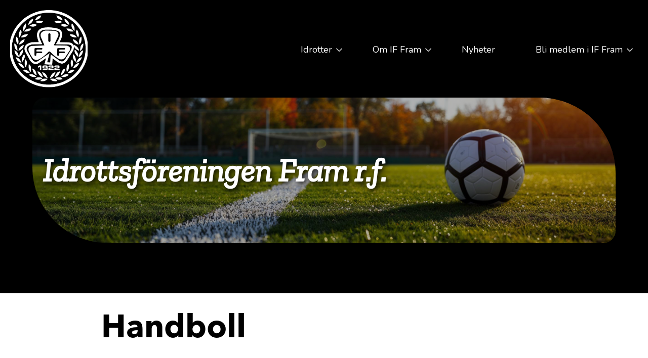

--- FILE ---
content_type: text/html; charset=UTF-8
request_url: https://www.iffram.ax/idrotter/handboll
body_size: 37214
content:
<!DOCTYPE html>
<html lang="sv" dir="ltr" prefix="og: https://ogp.me/ns#">
  <head>
    <link type="text/css" rel="stylesheet" href="//fast.fonts.net/cssapi/1573e8db-69d0-4c7c-8332-9f6012de5123.css"/>
    <meta charset="utf-8" />
<noscript><style>form.antibot * :not(.antibot-message) { display: none !important; }</style>
</noscript><script async src="https://www.googletagmanager.com/gtag/js?id=G-2XSJ277S7K"></script>
<script>window.dataLayer = window.dataLayer || [];function gtag(){dataLayer.push(arguments)};gtag("js", new Date());gtag("set", "developer_id.dMDhkMT", true);gtag("config", "G-2XSJ277S7K", {"groups":"default","page_placeholder":"PLACEHOLDER_page_location"});</script>
<meta name="description" content="Hanbollssektionen har tre grupper, de yngsta kallar vi för bollskola och passar barn i åldern 5-7 år. Mellangruppen är 8-10 år och våra äldre juniorer är 11+ år.  Träningarna är förlagda i Godbyhallen onsdagar kl. 19.30 och söndagar kl. 12.30 för äldre juniorer. Bollskolan och yngre juniorer tränar söndagar kl. 11.30. Information om aktivitetsavgifterna hittar du här! Handbollsektionen har ett fint samarbete med finska Grankulla IFK. Målet med samarbetet är att öka intresset för handboll även på Åland. Ni kan läsa mer om Grankulla IFK och samarbetet med IF Fram på denna länk." />
<link rel="canonical" href="https://www.iffram.ax/idrotter/handboll" />
<meta property="og:site_name" content="Idrottsföreningen Fram" />
<meta property="og:url" content="https://www.iffram.ax/idrotter/handboll" />
<meta property="og:title" content="Handboll" />
<meta property="og:description" content="Hanbollssektionen har tre grupper, de yngsta kallar vi för bollskola och passar barn i åldern 5-7 år. Mellangruppen är 8-10 år och våra äldre juniorer är 11+ år.  Träningarna är förlagda i Godbyhallen onsdagar kl. 19.30 och söndagar kl. 12.30 för äldre juniorer. Bollskolan och yngre juniorer tränar söndagar kl. 11.30. Information om aktivitetsavgifterna hittar du här! Handbollsektionen har ett fint samarbete med finska Grankulla IFK. Målet med samarbetet är att öka intresset för handboll även på Åland. Ni kan läsa mer om Grankulla IFK och samarbetet med IF Fram på denna länk." />
<meta property="og:image" content="https://www.iffram.ax/sites/default/files/styles/slider/public/media/image/magnific-2edCnyxYLiydlaOD19Ar-adamwiklund_Photo_of_sport_accessories_on_a_soccer_field_0c044460-79dd-4694-b177-b355406b781a.jpeg?h=c44d4e14&amp;itok=IoYkqyQ4" />
<meta property="og:image:url" content="https://www.iffram.ax/sites/default/files/styles/slider/public/media/image/magnific-2edCnyxYLiydlaOD19Ar-adamwiklund_Photo_of_sport_accessories_on_a_soccer_field_0c044460-79dd-4694-b177-b355406b781a.jpeg?h=c44d4e14&amp;itok=IoYkqyQ4" />
<meta name="Generator" content="Drupal 10 (https://www.drupal.org)" />
<meta name="MobileOptimized" content="width" />
<meta name="HandheldFriendly" content="true" />
<meta name="viewport" content="width=device-width, initial-scale=1.0" />
<link rel="icon" href="/themes/custom/strax_classy/favicon.ico" type="image/vnd.microsoft.icon" />

    <title>Handboll | Idrottsföreningen Fram</title>
    <link rel="stylesheet" media="all" href="/sites/default/files/css/css_VzeffmQhUFzdocCCsVLBF77oX-bquIy2v8oiiTAJQ6g.css?delta=0&amp;language=sv&amp;theme=strax_classy&amp;include=[base64]" />
<link rel="stylesheet" media="all" href="/sites/default/files/css/css_GJPvJ-ERq7qclDDs_0KgHK0YZnjdUl8JFQr9imWEL3Q.css?delta=1&amp;language=sv&amp;theme=strax_classy&amp;include=[base64]" />

    <script src="https://use.fontawesome.com/releases/v5.15.2/js/all.js" defer crossorigin="anonymous"></script>

    <link href="/libraries/hamburgers/dist/hamburgers.css" rel="stylesheet">
  </head>
  <body class="page-node-50 page-node-type-page user-logged-out path-node">
        <a href="#main-content" class="visually-hidden focusable skip-link">
      Hoppa till huvudinnehåll
    </a>
    
      <div class="dialog-off-canvas-main-canvas" data-off-canvas-main-canvas>
    <div class="layout-container">

        <div class="tabs-wrapper region-wrapper"></div>
  
    
    
  <div class="layout-header">

        
              <header class="header-wrapper region-wrapper" role="banner">  <div class="region region-header">
    <div id="block-strax-classy-branding" class="block block-system block-system-branding-block">
  
    
        <a href="/" rel="home" class="site-logo">
      <img src="/themes/custom/strax_classy/logo.png" alt="Hem" />
    </a>
      </div>
<div id="block-superfish-menu" class="block block-superfish block-superfishmain">
  
    
      
<ul id="superfish-main" class="menu sf-menu sf-main sf-horizontal sf-style-none">
  
<li id="main-menu-link-content0f28474c-2ed4-48d8-b90c-82fed82b5e4c" class="active-trail sf-depth-1 menuparent"><a href="/idrotter" class="sf-depth-1 menuparent">Idrotter</a><ul><li id="main-menu-link-content1b757bb4-4323-4cda-a846-3de4069f7c66" class="sf-depth-2 menuparent"><a href="/idrotter/fotboll" class="sf-depth-2 menuparent">Fotboll</a><ul><li id="main-menu-link-content47089a7a-e91a-45de-8f1a-865e9519b2ee" class="sf-depth-3 sf-no-children"><a href="/idrotter/fotboll/vara-lag" class="sf-depth-3">Våra lag</a></li><li id="main-menu-link-contentf73ea44a-d615-4687-b995-94b773db54b8" class="sf-depth-3 sf-no-children"><a href="/idrotter/fotboll/rangsby-stadion" class="sf-depth-3">Rangsby stadion</a></li><li id="main-menu-link-contentd339b36a-2fe0-46ec-9cd2-72c60ced080f" class="sf-depth-3 sf-no-children"><a href="/idrotter/fotboll/fc-aland" class="sf-depth-3">FC Åland</a></li></ul></li><li id="main-menu-link-contente37703e3-ab2b-43bd-b94e-5d3f3aa75c61" class="active-trail sf-depth-2 sf-no-children"><a href="/idrotter/handboll" class="is-active sf-depth-2">Handboll</a></li><li id="main-menu-link-content27d28b2d-f315-4474-b338-527b18c8beea" class="sf-depth-2 sf-no-children"><a href="/idrotter/innebandy" class="sf-depth-2">Innebandy</a></li><li id="main-menu-link-content5b74f967-2c7b-40f8-8533-9c00fed4d647" class="sf-depth-2 sf-no-children"><a href="/idrotter/friidrott" class="sf-depth-2">Friidrott</a></li><li id="main-menu-link-contenteee66276-824f-4f6a-9429-4fe44b0fa897" class="sf-depth-2 sf-no-children"><a href="/orientering" class="sf-depth-2">Orientering</a></li><li id="main-menu-link-content5df7f753-31e0-48f8-b35f-71fa0b9ac670" class="sf-depth-2 sf-no-children"><a href="/idrotter/pingis" class="sf-depth-2">Pingis</a></li><li id="main-menu-link-content232463e4-4798-4764-afa1-c33aaeafc26d" class="sf-depth-2 sf-no-children"><a href="/skidning" class="sf-depth-2">Skidning</a></li></ul></li><li id="main-menu-link-contente5f73941-322d-4932-a7e6-7d756d4197db" class="sf-depth-1 menuparent"><a href="/om-if-fram" class="sf-depth-1 menuparent">Om IF Fram</a><ul><li id="main-menu-link-content93b0b460-e166-4611-8623-2dd7dab77e29" class="sf-depth-2 sf-no-children"><a href="/om-if-fram/dokument" class="sf-depth-2">Dokument</a></li><li id="main-menu-link-contentfd6323f3-754b-401e-8d6a-c37993935fcc" class="sf-depth-2 sf-no-children"><a href="/om-if-fram/foreningsklader" class="sf-depth-2">Föreningskläder</a></li><li id="main-menu-link-content71512425-f954-421b-90a8-4a245e81e9a6" class="sf-depth-2 sf-no-children"><a href="/om-if-fram/styrelsen" class="sf-depth-2">Styrelsen</a></li></ul></li><li id="main-menu-link-contentc1f3a400-7788-413d-a027-8d2a917c2895" class="sf-depth-1 sf-no-children"><a href="/nyhetsarkiv" class="sf-depth-1">Nyheter</a></li><li id="main-menu-link-contente9a4fc7d-df7f-43f4-be8b-c4a8cad40df1" class="sf-depth-1 menuparent"><a href="/bli-medlem" class="sf-depth-1 menuparent">Bli medlem i IF Fram</a><ul><li id="main-menu-link-contenta2f61aa5-1cc1-49cc-8912-eb2dd340112d" class="sf-depth-2 sf-no-children"><a href="/bli-medlem-if-fram/aktivitetsavgifter" class="sf-depth-2">Aktivitetsavgifter</a></li></ul></li>
</ul>

  </div>
<div id="block-mobilemenutoggle" class="block block-block-content block-block-contenteac8e6c2-b5b2-4dd1-a2a9-0993ec45aa5b">
  
    
      
            <div class="clearfix text-formatted field field--name-body field--type-text-with-summary field--label-hidden field__item"><button class="hamburger hamburger--elastic" type="button">
  <span class="hamburger-box">
    <span class="hamburger-inner"></span>
  </span>
  <span class="text">Meny</span>
</button></div>
      
  </div>

  </div>
</header>
    
              <div class="navbar-wrapper region-wrapper" role="navigation">  <div class="region region-navbar">
    <nav role="navigation" aria-labelledby="block-mobilemainmenu-menu" id="block-mobilemainmenu" class="block block-menu navigation menu--main">
            
  <h2 class="visually-hidden" id="block-mobilemainmenu-menu">Huvudmeny</h2>
  

    <div class="menu-header">
    
    <div class="close-wrapper">
      <button class="close-button"><span class="text"><span class="icon">×</span>Stäng</span></button>
    </div>
  </div>
      
    <ul class="menu odd menu-level-1 menu-name--main">                    
                          
      
            <li class="menu__item is-parent menu__item--expanded menu__item--active-trail menu__item-title--idrotter" id="menu-name--main__idrotter">

        <span class="menu__link--wrapper is-parent__wrapper">
          <a href="/idrotter" class="menu__link" data-drupal-link-system-path="node/54">Idrotter</a>
        </span>

                  
    <ul      class="menu is-child even menu-level-2">                    
                          
      
            <li class="menu__item is-parent menu__item--expanded menu__item-title--fotboll" id="menu-name--main__fotboll">

        <span class="menu__link--wrapper is-parent__wrapper">
          <a href="/idrotter/fotboll" class="menu__link" data-drupal-link-system-path="node/22">Fotboll</a>
        </span>

                  
    <ul      class="menu is-child odd menu-level-3">      
                          
      
            <li class="menu__item menu__item-title--våra-lag" id="menu-name--main__vra-lag">

        <span class="menu__link--wrapper">
          <a href="/idrotter/fotboll/vara-lag" class="menu__link" data-drupal-link-system-path="node/43">Våra lag</a>
        </span>

        
      </li>      
                          
      
            <li class="menu__item menu__item-title--rangsby-stadion" id="menu-name--main__rangsby-stadion">

        <span class="menu__link--wrapper">
          <a href="/idrotter/fotboll/rangsby-stadion" class="menu__link" data-drupal-link-system-path="node/41">Rangsby stadion</a>
        </span>

        
      </li>      
                          
      
            <li class="menu__item menu__item-title--fc-åland" id="menu-name--main__fc-land">

        <span class="menu__link--wrapper">
          <a href="/idrotter/fotboll/fc-aland" class="menu__link" data-drupal-link-system-path="node/42">FC Åland</a>
        </span>

        
      </li></ul>
  
        
      </li>      
                          
      
            <li class="menu__item menu__item--active-trail menu__item-title--handboll" id="menu-name--main__handboll">

        <span class="menu__link--wrapper">
          <a href="/idrotter/handboll" class="menu__link is-active" data-drupal-link-system-path="node/50">Handboll</a>
        </span>

        
      </li>      
                          
      
            <li class="menu__item menu__item-title--innebandy" id="menu-name--main__innebandy">

        <span class="menu__link--wrapper">
          <a href="/idrotter/innebandy" class="menu__link" data-drupal-link-system-path="node/51">Innebandy</a>
        </span>

        
      </li>      
                          
      
            <li class="menu__item menu__item-title--friidrott" id="menu-name--main__friidrott">

        <span class="menu__link--wrapper">
          <a href="/idrotter/friidrott" class="menu__link" data-drupal-link-system-path="node/52">Friidrott</a>
        </span>

        
      </li>      
                          
      
            <li class="menu__item menu__item-title--orientering" id="menu-name--main__orientering">

        <span class="menu__link--wrapper">
          <a href="/orientering" class="menu__link" data-drupal-link-system-path="node/53">Orientering</a>
        </span>

        
      </li>      
                          
      
            <li class="menu__item menu__item-title--pingis" id="menu-name--main__pingis">

        <span class="menu__link--wrapper">
          <a href="/idrotter/pingis" class="menu__link" data-drupal-link-system-path="node/56">Pingis</a>
        </span>

        
      </li>      
                          
      
            <li class="menu__item menu__item-title--skidning" id="menu-name--main__skidning">

        <span class="menu__link--wrapper">
          <a href="/skidning" class="menu__link" data-drupal-link-system-path="node/55">Skidning</a>
        </span>

        
      </li></ul>
  
        
      </li>                    
                          
      
            <li class="menu__item is-parent menu__item--expanded menu__item-title--om-if-fram" id="menu-name--main__om-if-fram">

        <span class="menu__link--wrapper is-parent__wrapper">
          <a href="/om-if-fram" class="menu__link" data-drupal-link-system-path="node/23">Om IF Fram</a>
        </span>

                  
    <ul      class="menu is-child even menu-level-2">      
                          
      
            <li class="menu__item menu__item-title--dokument" id="menu-name--main__dokument">

        <span class="menu__link--wrapper">
          <a href="/om-if-fram/dokument" class="menu__link" data-drupal-link-system-path="node/57">Dokument</a>
        </span>

        
      </li>      
                          
      
            <li class="menu__item menu__item-title--föreningskläder" id="menu-name--main__freningsklder">

        <span class="menu__link--wrapper">
          <a href="/om-if-fram/foreningsklader" class="menu__link" data-drupal-link-system-path="node/58">Föreningskläder</a>
        </span>

        
      </li>      
                          
      
            <li class="menu__item menu__item-title--styrelsen" id="menu-name--main__styrelsen">

        <span class="menu__link--wrapper">
          <a href="/om-if-fram/styrelsen" class="menu__link" data-drupal-link-system-path="node/155">Styrelsen</a>
        </span>

        
      </li></ul>
  
        
      </li>      
                          
      
            <li class="menu__item menu__item-title--nyheter" id="menu-name--main__nyheter">

        <span class="menu__link--wrapper">
          <a href="/nyhetsarkiv" class="menu__link" data-drupal-link-system-path="nyhetsarkiv">Nyheter</a>
        </span>

        
      </li>                    
                          
      
            <li class="menu__item is-parent menu__item--expanded menu__item-title--bli-medlem-i-if-fram" id="menu-name--main__bli-medlem-i-if-fram">

        <span class="menu__link--wrapper is-parent__wrapper">
          <a href="/bli-medlem" class="menu__link" data-drupal-link-system-path="node/61">Bli medlem i IF Fram</a>
        </span>

                  
    <ul      class="menu is-child even menu-level-2">      
                          
      
            <li class="menu__item menu__item-title--aktivitetsavgifter" id="menu-name--main__aktivitetsavgifter">

        <span class="menu__link--wrapper">
          <a href="/bli-medlem-if-fram/aktivitetsavgifter" class="menu__link" data-drupal-link-system-path="node/87">Aktivitetsavgifter</a>
        </span>

        
      </li></ul>
  
        
      </li></ul>
  


    <div class="menu-footer">
    <div class="contact-wrapper">
            <div id="block-logo-footer" class="block block-block-content block-block-contentfd69c287-36d8-4d35-9ea6-be2978000aff">
  
    
      
            <div class="clearfix text-formatted field field--name-body field--type-text-with-summary field--label-hidden field__item"><img src="/themes/custom/strax_classy/logo.png"></div>
      
  </div>

      <div id="block-contact-footer" class="block block-block-content block-block-content570f7008-41e4-48ba-b017-60eb15ad83ea">
  
    
      
            <div class="clearfix text-formatted field field--name-body field--type-text-with-summary field--label-hidden field__item"><html><body><p>IF Fram<br><a href="mailto:vl.iffram@gmail.com">vl.iffram@gmail.com</a><br><a href="tel:+3584573455458">0457-345 54 58</a></p>
</body></html></div>
      
  </div>

      <div id="block-some" class="block block-block-content block-block-contente35a3c45-49fb-4952-8302-e3090a05c73f">
  
    
      
            <div class="clearfix text-formatted field field--name-body field--type-text-with-summary field--label-hidden field__item"><a href="https://www.facebook.com/ifframsaltvik" class="facebook"><img src="/themes/custom/strax_classy/assets/css/icons/facebook-brands.svg"></a><a href="https://www.instagram.com/ifframaland/" class="instagram"><img src="/themes/custom/strax_classy/assets/css/icons/instagram-square-brands.svg"></a></div>
      
  </div>

    </div>
  </div>
</nav>

  </div>
</div>
    
  </div>

  <div class="layout-content">

        
        
              <div class="messages-wrapper region-wrapper">  <div class="region region-messages">
    <div data-drupal-messages-fallback class="hidden"></div>

  </div>
</div>
    
              <div class="highlighted-wrapper region-wrapper">  <div class="region region-highlighted">
    <div class="views-element-container block block-views block-views-blockslider-block-2" id="block-views-block-slider-block-2">
  
    
      <div><div class="view view-slider view-id-slider view-display-id-block_2 js-view-dom-id-3cf46c9b72f9e62843751c663eea91800a1565104d53ee5cb149bd204f0d4d23">
  
    
      
      <div class="view-content">
      
<div>
    
<div id="flex-slider" class="flexslider optionset-slider">
 
<ul class="slides">
    
<li>
    <div class="image-wrapper"><div class="slider-image">  <img src="/sites/default/files/styles/slider_sub/public/media/image/magnific-2edCnyxYLiydlaOD19Ar-adamwiklund_Photo_of_sport_accessories_on_a_soccer_field_0c044460-79dd-4694-b177-b355406b781a.jpeg?h=8aef0fec&amp;itok=VO_Ds-HB" width="2560" height="640" alt="Fotboll på ett fält" loading="lazy" class="image-style-slider-sub" />


</div></div><div class="text-wrapper"><div class="slider-title">Idrottsföreningen Fram r.f.</div></div>
    </li>
</ul>
</div>

</div>

    </div>
  
          </div>
</div>

  </div>

  </div>
</div>
    
        
        
        <main class="content-wrapper region-wrapper" role="main" id="main">
      <a id="main-content" tabindex="-1"></a>      <div class="layout-content">  <div class="region region-content">
    <div class="node node--type-page node--view-mode-full ds-1col clearfix">

  

  <div>
    
            <div class="field field--name-node-title field--type-ds field--label-hidden field__item"><h1>
  Handboll
</h1>
</div>
      
            <div class="clearfix text-formatted field field--name-field-page-body field--type-text-with-summary field--label-hidden field__item"><html><body><p class="preamble">Hanbollssektionen har tre grupper, de yngsta kallar vi för bollskola och passar barn i åldern 5-7 år. Mellangruppen är 8-10 år och våra äldre juniorer är 11+ år.&nbsp;</p>
<p class="preamble">Träningarna är förlagda i Godbyhallen onsdagar kl. 19.30 och söndagar kl. 12.30 för äldre juniorer. Bollskolan och yngre juniorer tränar söndagar kl. 11.30.</p>
<p class="preamble"><a href="/bli-medlem-if-fram/aktivitetsavgifter" data-entity-type="node" data-entity-uuid="e3b1f631-047c-453c-9942-84058eb2ddd8" data-entity-substitution="canonical" title="Aktivitetsavgifter">Information om aktivitetsavgifterna hittar du här!</a></p>
<p><span>Handbollsektionen har ett fint samarbete med finska Grankulla IFK. Målet med samarbetet är att öka intresset för handboll även på Åland. Ni kan läsa mer om Grankulla IFK och samarbetet med IF Fram på denna </span><a href="https://grifk-handball.com/nyheter/grankulla-ifk-och-if-fram-har-tagit-det-forsta-steget-i-deras-nybildade-samarbete/?fbclid=IwAR2PbUgux43kN-JVpZUEi56jgDyvhXu7tFz1yrFJrnkO8_-ut_pxZTEHqsw_aem_ATurz8zfcRNYwEjgebL4DE2EE-O_kpjoXKs5vFXE4nFmfJSAtnjUyfqbWUAmD3oB8SE">länk</a><span>.</span></p>
<article class="media media--type-image media--view-mode-default">
  
      
            <div class="field field--name-thumbnail field--type-image field--label-hidden field__item">  <img src="/sites/default/files/media/image/d42a0603-3d4d-4414-93dc-91c49ccad9c2.jpg" width="1414" height="2000" alt="2025hb" loading="lazy">

</div>
      
  </article>
</body></html></div>
      
      <div class="field field--name-field-page-pg-sections field--type-entity-reference-revisions field--label-hidden field__items">
              <div class="field__item">  <div class="paragraph paragraph--type--sponsors paragraph--view-mode--default">
          
            <div class="field field--name-field-pg-sponsors-ref field--type-entity-reference field--label-hidden field__item"><div class="node node--type-sponsors node--view-mode-full ds-1col clearfix">

  

  
      <div class="field field--name-field-logo-ref field--type-entity-reference field--label-hidden field__items">
              <div class="field__item"><article class="media media--type-image-link media--view-mode-default">
  
      
  <div class="field field--name-field-media-image field--type-image field--label-visually_hidden">
    <div class="field__label visually-hidden">Image</div>
              <div class="field__item">  <img src="/sites/default/files/2024-02/vibb.svg" alt="Vibb logo" loading="lazy" />

</div>
          </div>

            <div class="field field--name-field-image-link field--type-link field--label-hidden field__item"><a href="https://www.vibb.ax">https://www.vibb.ax</a></div>
      
  </article>
</div>
              <div class="field__item"><article class="media media--type-image-link media--view-mode-default">
  
      
  <div class="field field--name-field-media-image field--type-image field--label-visually_hidden">
    <div class="field__label visually-hidden">Image</div>
              <div class="field__item">  <img src="/sites/default/files/styles/large/public/2024-02/%C3%96msen_4f.jpg?itok=rfiKtPgk" width="340" height="142" alt="Ömsen logo" loading="lazy" class="image-style-large" />


</div>
          </div>

            <div class="field field--name-field-image-link field--type-link field--label-hidden field__item"><a href="https://www.omsen.ax/">https://www.omsen.ax/</a></div>
      
  </article>
</div>
              <div class="field__item"><article class="media media--type-image-link media--view-mode-default">
  
      
  <div class="field field--name-field-media-image field--type-image field--label-visually_hidden">
    <div class="field__label visually-hidden">Image</div>
              <div class="field__item">  <img src="/sites/default/files/styles/large/public/2024-02/aab_349cmyk.png?itok=ql9zScme" width="480" height="35" alt="Ålandsbanken logo" loading="lazy" class="image-style-large" />


</div>
          </div>

            <div class="field field--name-field-image-link field--type-link field--label-hidden field__item"><a href="https://www.alandsbanken.ax/">https://www.alandsbanken.ax/</a></div>
      
  </article>
</div>
              <div class="field__item"><article class="media media--type-image-link media--view-mode-default">
  
      
  <div class="field field--name-field-media-image field--type-image field--label-visually_hidden">
    <div class="field__label visually-hidden">Image</div>
              <div class="field__item">  <img src="/sites/default/files/styles/large/public/2024-02/633ecf33ec60c%20%281%29.png?itok=NjKQlBmw" width="480" height="84" alt="Mtryck logo" loading="lazy" class="image-style-large" />


</div>
          </div>

            <div class="field field--name-field-image-link field--type-link field--label-hidden field__item"><a href="https://www.mtryck.ax/">https://www.mtryck.ax/</a></div>
      
  </article>
</div>
              <div class="field__item"><article class="media media--type-image-link media--view-mode-default">
  
      
  <div class="field field--name-field-media-image field--type-image field--label-visually_hidden">
    <div class="field__label visually-hidden">Image</div>
              <div class="field__item">  <img src="/sites/default/files/styles/large/public/2024-02/Eckerolinjen_logo_original_rgb.png?itok=bZGG0wc2" width="480" height="65" alt="Eckerö linjen logo" loading="lazy" class="image-style-large" />


</div>
          </div>

            <div class="field field--name-field-image-link field--type-link field--label-hidden field__item"><a href="https://www.eckerolinjen.ax/">https://www.eckerolinjen.ax/</a></div>
      
  </article>
</div>
              <div class="field__item"><article class="media media--type-image-link media--view-mode-default">
  
      
  <div class="field field--name-field-media-image field--type-image field--label-visually_hidden">
    <div class="field__label visually-hidden">Image</div>
              <div class="field__item">  <img src="/sites/default/files/styles/large/public/2024-04/Alandspost_fylld_2rad_Logo_RGB.jpg?itok=uHz3H-8J" width="480" height="390" alt="Ålands post " loading="lazy" class="image-style-large" />


</div>
          </div>

            <div class="field field--name-field-image-link field--type-link field--label-hidden field__item"><a href="https://www.alandpost.ax/">https://www.alandpost.ax/</a></div>
      
  </article>
</div>
              <div class="field__item"><article class="media media--type-image-link media--view-mode-default">
  
      
  <div class="field field--name-field-media-image field--type-image field--label-visually_hidden">
    <div class="field__label visually-hidden">Image</div>
              <div class="field__item">  <img src="/sites/default/files/styles/large/public/2024-04/rehablogo.png?itok=lCWacOaf" width="250" height="250" alt="Rehab City" loading="lazy" class="image-style-large" />


</div>
          </div>

            <div class="field field--name-field-image-link field--type-link field--label-hidden field__item"><a href="https://www.rehabcity.ax/">https://www.rehabcity.ax/</a></div>
      
  </article>
</div>
              <div class="field__item"><article class="media media--type-image-link media--view-mode-default">
  
      
  <div class="field field--name-field-media-image field--type-image field--label-visually_hidden">
    <div class="field__label visually-hidden">Image</div>
              <div class="field__item">  <img src="/sites/default/files/styles/large/public/2024-04/L%C3%A5ngn%C3%A4s%20hamn.jpg?itok=V2tilOVl" width="480" height="275" alt="Långnäs Hamn AB" loading="lazy" class="image-style-large" />


</div>
          </div>

            <div class="field field--name-field-image-link field--type-link field--label-hidden field__item"><a href="http://www.langnashamn.ax/">http://www.langnashamn.ax/</a></div>
      
  </article>
</div>
              <div class="field__item"><article class="media media--type-image-link media--view-mode-default">
  
      
  <div class="field field--name-field-media-image field--type-image field--label-visually_hidden">
    <div class="field__label visually-hidden">Image</div>
              <div class="field__item">  <img src="/sites/default/files/styles/large/public/2024-04/Transmar-300x79.jpg?itok=qEUKdKR2" width="300" height="79" alt="Transmar" loading="lazy" class="image-style-large" />


</div>
          </div>

            <div class="field field--name-field-image-link field--type-link field--label-hidden field__item"><a href="https://www.renhallningen.ax/">https://www.renhallningen.ax/</a></div>
      
  </article>
</div>
              <div class="field__item"><article class="media media--type-image-link media--view-mode-default">
  
      
  <div class="field field--name-field-media-image field--type-image field--label-visually_hidden">
    <div class="field__label visually-hidden">Image</div>
              <div class="field__item">  <img src="/sites/default/files/styles/large/public/2024-04/Kuhlmans-%C3%85keri-300x110.jpg?itok=eqg41Kfy" width="300" height="110" alt="Kuhlmans Åkeri" loading="lazy" class="image-style-large" />


</div>
          </div>

            <div class="field field--name-field-image-link field--type-link field--label-hidden field__item"><a href="https://www.aland.com/p/kuhlmans-akeri">https://www.aland.com/p/kuhlmans-akeri</a></div>
      
  </article>
</div>
              <div class="field__item"><article class="media media--type-image-link media--view-mode-default">
  
      
  <div class="field field--name-field-media-image field--type-image field--label-visually_hidden">
    <div class="field__label visually-hidden">Image</div>
              <div class="field__item">  <img src="/sites/default/files/styles/large/public/2024-05/Hebo-R%C3%B6r-300x131.jpg?itok=JkvZX6-8" width="300" height="131" alt="Hebo rör" loading="lazy" class="image-style-large" />


</div>
          </div>

            <div class="field field--name-field-image-link field--type-link field--label-hidden field__item"><a href="https://hebo.ax/">https://hebo.ax/</a></div>
      
  </article>
</div>
              <div class="field__item"><article class="media media--type-image-link media--view-mode-default">
  
      
  <div class="field field--name-field-media-image field--type-image field--label-visually_hidden">
    <div class="field__label visually-hidden">Image</div>
              <div class="field__item">  <img src="/sites/default/files/styles/large/public/2024-05/Skaala.jpg?itok=7KFcH7Yx" width="300" height="140" alt="Skaala" loading="lazy" class="image-style-large" />


</div>
          </div>

  </article>
</div>
              <div class="field__item"><article class="media media--type-image-link media--view-mode-default">
  
      
  <div class="field field--name-field-media-image field--type-image field--label-visually_hidden">
    <div class="field__label visually-hidden">Image</div>
              <div class="field__item">  <img src="/sites/default/files/styles/large/public/2024-09/Hawe_Logotyp_Centrerad_GronSvartSlogan.png?itok=jcMdv72l" width="480" height="394" alt="Håwebil" loading="lazy" class="image-style-large" />


</div>
          </div>

            <div class="field field--name-field-image-link field--type-link field--label-hidden field__item"><a href="https://hawe.ax/">https://hawe.ax/</a></div>
      
  </article>
</div>
          </div>
  

</div>

</div>
      
      </div>
</div>
          </div>
  
  </div>

</div>


  </div>
</div>
    </main>

        
        
  </div>

  <div class="layout-footer">

              <footer class="footer-wrapper region-wrapper" role="contentinfo">  <div class="region region-footer">
    <div id="block-logo-footer" class="block block-block-content block-block-contentfd69c287-36d8-4d35-9ea6-be2978000aff">
  
    
      
            <div class="clearfix text-formatted field field--name-body field--type-text-with-summary field--label-hidden field__item"><img src="/themes/custom/strax_classy/logo.png"></div>
      
  </div>
<div id="block-contact-footer" class="block block-block-content block-block-content570f7008-41e4-48ba-b017-60eb15ad83ea">
  
    
      
            <div class="clearfix text-formatted field field--name-body field--type-text-with-summary field--label-hidden field__item"><html><body><p>IF Fram<br><a href="mailto:vl.iffram@gmail.com">vl.iffram@gmail.com</a><br><a href="tel:+3584573455458">0457-345 54 58</a></p>
</body></html></div>
      
  </div>
<div id="block-some" class="block block-block-content block-block-contente35a3c45-49fb-4952-8302-e3090a05c73f">
  
    
      
            <div class="clearfix text-formatted field field--name-body field--type-text-with-summary field--label-hidden field__item"><a href="https://www.facebook.com/ifframsaltvik" class="facebook"><img src="/themes/custom/strax_classy/assets/css/icons/facebook-brands.svg"></a><a href="https://www.instagram.com/ifframaland/" class="instagram"><img src="/themes/custom/strax_classy/assets/css/icons/instagram-square-brands.svg"></a></div>
      
  </div>

  </div>
</footer>
    
        
  </div>

</div>

  </div>

    
    <script type="application/json" data-drupal-selector="drupal-settings-json">{"path":{"baseUrl":"\/","pathPrefix":"","currentPath":"node\/50","currentPathIsAdmin":false,"isFront":false,"currentLanguage":"sv"},"pluralDelimiter":"\u0003","suppressDeprecationErrors":true,"ajaxPageState":{"libraries":"[base64]","theme":"strax_classy","theme_token":null},"ajaxTrustedUrl":[],"ajaxLoader":{"markup":"\u003Cdiv class=\u0022ajax-throbber sk-circle\u0022\u003E\n              \u003Cdiv class=\u0022sk-circle-dot\u0022\u003E\u003C\/div\u003E\n              \u003Cdiv class=\u0022sk-circle-dot\u0022\u003E\u003C\/div\u003E\n              \u003Cdiv class=\u0022sk-circle-dot\u0022\u003E\u003C\/div\u003E\n              \u003Cdiv class=\u0022sk-circle-dot\u0022\u003E\u003C\/div\u003E\n              \u003Cdiv class=\u0022sk-circle-dot\u0022\u003E\u003C\/div\u003E\n              \u003Cdiv class=\u0022sk-circle-dot\u0022\u003E\u003C\/div\u003E\n              \u003Cdiv class=\u0022sk-circle-dot\u0022\u003E\u003C\/div\u003E\n              \u003Cdiv class=\u0022sk-circle-dot\u0022\u003E\u003C\/div\u003E\n              \u003Cdiv class=\u0022sk-circle-dot\u0022\u003E\u003C\/div\u003E\n              \u003Cdiv class=\u0022sk-circle-dot\u0022\u003E\u003C\/div\u003E\n              \u003Cdiv class=\u0022sk-circle-dot\u0022\u003E\u003C\/div\u003E\n              \u003Cdiv class=\u0022sk-circle-dot\u0022\u003E\u003C\/div\u003E\n            \u003C\/div\u003E","hideAjaxMessage":false,"alwaysFullscreen":true,"throbberPosition":"body"},"google_analytics":{"account":"G-2XSJ277S7K","trackOutbound":true,"trackMailto":true,"trackTel":true,"trackDownload":true,"trackDownloadExtensions":"7z|aac|arc|arj|asf|asx|avi|bin|csv|doc(x|m)?|dot(x|m)?|exe|flv|gif|gz|gzip|hqx|jar|jpe?g|js|mp(2|3|4|e?g)|mov(ie)?|msi|msp|pdf|phps|png|ppt(x|m)?|pot(x|m)?|pps(x|m)?|ppam|sld(x|m)?|thmx|qtm?|ra(m|r)?|sea|sit|tar|tgz|torrent|txt|wav|wma|wmv|wpd|xls(x|m|b)?|xlt(x|m)|xlam|xml|z|zip"},"ckeditorAccordion":{"accordionStyle":{"collapseAll":1,"keepRowsOpen":0,"animateAccordionOpenAndClose":1,"openTabsWithHash":1}},"flexslider":{"optionsets":{"slider":{"animation":"fade","animationSpeed":400,"direction":"horizontal","slideshow":true,"easing":"swing","smoothHeight":false,"reverse":false,"slideshowSpeed":5000,"animationLoop":true,"randomize":false,"startAt":0,"itemWidth":0,"itemMargin":0,"minItems":0,"maxItems":0,"move":0,"directionNav":false,"controlNav":true,"thumbCaptions":false,"thumbCaptionsBoth":false,"keyboard":false,"multipleKeyboard":false,"mousewheel":false,"touch":false,"prevText":"Previous","nextText":"Next","namespace":"flex-","selector":".slides \u003E li","sync":"","asNavFor":"","initDelay":0,"useCSS":true,"video":false,"pausePlay":false,"pauseText":"Pause","playText":"Play","pauseOnAction":true,"pauseOnHover":false,"controlsContainer":"","manualControls":""}},"instances":{"flex-slider":"slider"}},"superfish":{"superfish-main":{"id":"superfish-main","sf":{"animation":{"opacity":"show","height":"show"},"speed":"fast"},"plugins":{"touchscreen":{"mode":"useragent_predefined"},"supposition":true,"supersubs":true}}},"user":{"uid":0,"permissionsHash":"34e74e51c17d3aa8f008d152b182cbbf9674e57f1dec1db2299fc70cbda349fe"}}</script>
<script src="/sites/default/files/js/js_OhXIp9F_usRfq5Z5rLo9W-g_NBx-5or61tN-KSUamBI.js?scope=footer&amp;delta=0&amp;language=sv&amp;theme=strax_classy&amp;include=[base64]"></script>

  </body>
</html>


--- FILE ---
content_type: text/css
request_url: https://fast.fonts.net/cssapi/1573e8db-69d0-4c7c-8332-9f6012de5123.css
body_size: 678
content:
@import url(/t/1.css?apiType=css&projectid=1573e8db-69d0-4c7c-8332-9f6012de5123);
@font-face{
font-family:"Avenir Next LT W01 Light";
src:url("/dv2/14/670c4af6-0f8f-4dfa-89d7-0213a1f77b7d.woff2?[base64]&projectId=1573e8db-69d0-4c7c-8332-9f6012de5123") format("woff2"),url("/dv2/3/b25f4dd5-5498-47ad-bf13-ed8d085f0ace.woff?[base64]&projectId=1573e8db-69d0-4c7c-8332-9f6012de5123") format("woff");
}
@font-face{
font-family:"Avenir Next LT W01 Regular";
src:url("/dv2/14/c4691e94-080d-4452-8f9f-8b3db6b68d55.woff2?[base64]&projectId=1573e8db-69d0-4c7c-8332-9f6012de5123") format("woff2"),url("/dv2/3/a1adabe6-efe5-40b7-b619-48111c8ff883.woff?[base64]&projectId=1573e8db-69d0-4c7c-8332-9f6012de5123") format("woff");
}
@font-face{
font-family:"Avenir Next LT W01 Medium";
src:url("/dv2/14/f5d4f93b-454a-43e0-9ae8-7f1271b5c0fd.woff2?[base64]&projectId=1573e8db-69d0-4c7c-8332-9f6012de5123") format("woff2"),url("/dv2/3/72556e8c-c677-48d8-81ff-3eb8fc50033b.woff?[base64]&projectId=1573e8db-69d0-4c7c-8332-9f6012de5123") format("woff");
}
@font-face{
font-family:"Avenir Next LT W01 Bold";
src:url("/dv2/14/b56355b0-7729-42a7-9f65-62c7211d078c.woff2?[base64]&projectId=1573e8db-69d0-4c7c-8332-9f6012de5123") format("woff2"),url("/dv2/3/05537afc-e923-4df9-b365-71798fbd220d.woff?[base64]&projectId=1573e8db-69d0-4c7c-8332-9f6012de5123") format("woff");
}
@font-face{
font-family:"Avenir Next LT W01 Medium It";
src:url("/dv2/14/b7a66ef0-2d88-45d3-bc84-e2d6013878d9.woff2?[base64]&projectId=1573e8db-69d0-4c7c-8332-9f6012de5123") format("woff2"),url("/dv2/3/351c1f33-8a8e-41c9-920c-0031d3983321.woff?[base64]&projectId=1573e8db-69d0-4c7c-8332-9f6012de5123") format("woff");
}
@font-face{
font-family:"Avenir Next LT W02 Bold Italic";
src:url("/dv2/14/a7686dee-eeb5-4f8b-8d6d-5847eeb04371.woff2?[base64]&projectId=1573e8db-69d0-4c7c-8332-9f6012de5123") format("woff2"),url("/dv2/3/e96e0f4f-36fb-48a0-8ba2-4e40f630b4d0.woff?[base64]&projectId=1573e8db-69d0-4c7c-8332-9f6012de5123") format("woff");
}


--- FILE ---
content_type: text/css
request_url: https://www.iffram.ax/sites/default/files/css/css_GJPvJ-ERq7qclDDs_0KgHK0YZnjdUl8JFQr9imWEL3Q.css?delta=1&language=sv&theme=strax_classy&include=eJx1kGtywyAMhC9EzZE8MpaBViAqiSTu6YsznaTpuH-Yb7TL6gHvcJuJYUXx8OTJkvCyoLiNq8EVlQv6XzzpJbrIHAlnqEC75aD-b8HprobFL6DoAoHq_sIFVSGiusCCvrIUoPyFTk3GKD-mSLwAvantlGt81d4_O8o-H9OaEZ6KBSykhDkmc-ED12wsM4TRcs1c_YOO2pgnL2ODoxm6BgJRoCX1q_QGND0rU6-tL5Q14erKSAW_ZbJxugDNRpy7ZLyqv79T4bWPwI3wppSPY-dqOJLuTu0NZRtR_kFz4gvKYap2qhv3kDQI4vn_QY01_5t_J-2Lnqnf4JHVzA
body_size: 23843
content:
@import url("https://fonts.googleapis.com/css2?family=Playfair+Display:wght@700&display=swap");@import url("https://fonts.googleapis.com/css2?family=Zilla+Slab:ital@1&display=swap");@import url("https://fonts.googleapis.com/css2?family=Nunito:wght@400%3B500&display=swap");
/* @license MIT https://github.com/necolas/normalize.css/blob/3.0.3/LICENSE.md */
html{font-family:sans-serif;-ms-text-size-adjust:100%;-webkit-text-size-adjust:100%;}body{margin:0;}article,aside,details,figcaption,figure,footer,header,hgroup,main,menu,nav,section,summary{display:block;}audio,canvas,progress,video{display:inline-block;vertical-align:baseline;}audio:not([controls]){display:none;height:0;}[hidden],template{display:none;}a{background-color:transparent;}a:active,a:hover{outline:0;}abbr[title]{border-bottom:1px dotted;}b,strong{font-weight:bold;}dfn{font-style:italic;}h1{font-size:2em;margin:0.67em 0;}mark{background:#ff0;color:#000;}small{font-size:80%;}sub,sup{font-size:75%;line-height:0;position:relative;vertical-align:baseline;}sup{top:-0.5em;}sub{bottom:-0.25em;}img{border:0;}svg:not(:root){overflow:hidden;}figure{margin:1em 40px;}hr{box-sizing:content-box;height:0;}pre{overflow:auto;}code,kbd,pre,samp{font-family:monospace,monospace;font-size:1em;}button,input,optgroup,select,textarea{color:inherit;font:inherit;margin:0;}button{overflow:visible;}button,select{text-transform:none;}button,html input[type="button"],input[type="reset"],input[type="submit"]{-webkit-appearance:button;cursor:pointer;}button[disabled],html input[disabled]{cursor:default;}button::-moz-focus-inner,input::-moz-focus-inner{border:0;padding:0;}input{line-height:normal;}input[type="checkbox"],input[type="radio"]{box-sizing:border-box;padding:0;}input[type="number"]::-webkit-inner-spin-button,input[type="number"]::-webkit-outer-spin-button{height:auto;}input[type="search"]{-webkit-appearance:textfield;box-sizing:content-box;}input[type="search"]::-webkit-search-cancel-button,input[type="search"]::-webkit-search-decoration{-webkit-appearance:none;}fieldset{border:1px solid #c0c0c0;margin:0 2px;padding:0.35em 0.625em 0.75em;}legend{border:0;padding:0;}textarea{overflow:auto;}optgroup{font-weight:bold;}table{border-collapse:collapse;border-spacing:0;}td,th{padding:0;}
@media (min--moz-device-pixel-ratio:0){summary{display:list-item;}}
/* @license GNU-GPL-2.0-or-later https://www.drupal.org/licensing/faq */
.progress__track{border-color:#b3b3b3;border-radius:10em;background-color:#f2f1eb;background-image:-webkit-linear-gradient(#e7e7df,#f0f0f0);background-image:linear-gradient(#e7e7df,#f0f0f0);box-shadow:inset 0 1px 3px hsla(0,0%,0%,0.16);}.progress__bar{height:16px;margin-top:-1px;margin-left:-1px;padding:0 1px;-webkit-transition:width 0.5s ease-out;transition:width 0.5s ease-out;-webkit-animation:animate-stripes 3s linear infinite;-moz-animation:animate-stripes 3s linear infinite;border:1px #07629a solid;border-radius:10em;background:#057ec9;background-image:-webkit-linear-gradient(top,rgba(0,0,0,0),rgba(0,0,0,0.15)),-webkit-linear-gradient(left top,#0094f0 0%,#0094f0 25%,#007ecc 25%,#007ecc 50%,#0094f0 50%,#0094f0 75%,#0094f0 100%);background-image:linear-gradient(to bottom,rgba(0,0,0,0),rgba(0,0,0,0.15)),linear-gradient(to right bottom,#0094f0 0%,#0094f0 25%,#007ecc 25%,#007ecc 50%,#0094f0 50%,#0094f0 75%,#0094f0 100%);background-size:40px 40px;}[dir="rtl"] .progress__bar{margin-right:-1px;margin-left:0;-webkit-animation-direction:reverse;-moz-animation-direction:reverse;animation-direction:reverse;}@media screen and (prefers-reduced-motion:reduce){.progress__bar{-webkit-transition:none;transition:none;-webkit-animation:none;-moz-animation:none;}}@-webkit-keyframes animate-stripes{0%{background-position:0 0,0 0;}100%{background-position:0 0,-80px 0;}}@-ms-keyframes animate-stripes{0%{background-position:0 0,0 0;}100%{background-position:0 0,-80px 0;}}@keyframes animate-stripes{0%{background-position:0 0,0 0;}100%{background-position:0 0,-80px 0;}}
.action-links{margin:1em 0;padding:0;list-style:none;}[dir="rtl"] .action-links{margin-right:0;}.action-links li{display:inline-block;margin:0 0.3em;}.action-links li:first-child{margin-left:0;}[dir="rtl"] .action-links li:first-child{margin-right:0;margin-left:0.3em;}.button-action{display:inline-block;padding:0.2em 0.5em 0.3em;text-decoration:none;line-height:160%;}.button-action:before{margin-left:-0.1em;padding-right:0.2em;content:"+";font-weight:900;}[dir="rtl"] .button-action:before{margin-right:-0.1em;margin-left:0;padding-right:0;padding-left:0.2em;}
.breadcrumb{padding-bottom:0.5em;}.breadcrumb ol{margin:0;padding:0;}[dir="rtl"] .breadcrumb ol{margin-right:0;}.breadcrumb li{display:inline;margin:0;padding:0;list-style-type:none;}.breadcrumb li:before{content:" \BB ";}.breadcrumb li:first-child:before{content:none;}
.button,.image-button{margin-right:1em;margin-left:1em;}.button:first-child,.image-button:first-child{margin-right:0;margin-left:0;}
.collapse-processed > summary{padding-right:0.5em;padding-left:0.5em;}.collapse-processed > summary:before{float:left;width:1em;height:1em;content:"";background:url(/themes/contrib/classy/images/misc/menu-expanded.png) 0 100% no-repeat;}[dir="rtl"] .collapse-processed > summary:before{float:right;background-position:100% 100%;}.collapse-processed:not([open]) > summary:before{-ms-transform:rotate(-90deg);-webkit-transform:rotate(-90deg);transform:rotate(-90deg);background-position:25% 35%;}[dir="rtl"] .collapse-processed:not([open]) > summary:before{-ms-transform:rotate(90deg);-webkit-transform:rotate(90deg);transform:rotate(90deg);background-position:75% 35%;}
.container-inline label:after,.container-inline .label:after{content:":";}.form-type-radios .container-inline label:after,.form-type-checkboxes .container-inline label:after{content:"";}.form-type-radios .container-inline .form-type-radio,.form-type-checkboxes .container-inline .form-type-checkbox{margin:0 1em;}.container-inline .form-actions,.container-inline.form-actions{margin-top:0;margin-bottom:0;}
details{margin-top:1em;margin-bottom:1em;border:1px solid #ccc;}details > .details-wrapper{padding:0.5em 1.5em;}summary{padding:0.2em 0.5em;cursor:pointer;}
.exposed-filters .filters{float:left;margin-right:1em;}[dir="rtl"] .exposed-filters .filters{float:right;margin-right:0;margin-left:1em;}.exposed-filters .form-item{margin:0 0 0.1em 0;padding:0;}.exposed-filters .form-item label{float:left;width:10em;font-weight:normal;}[dir="rtl"] .exposed-filters .form-item label{float:right;}.exposed-filters .form-select{width:14em;}.exposed-filters .current-filters{margin-bottom:1em;}.exposed-filters .current-filters .placeholder{font-weight:bold;font-style:normal;}.exposed-filters .additional-filters{float:left;margin-right:1em;}[dir="rtl"] .exposed-filters .additional-filters{float:right;margin-right:0;margin-left:1em;}
.field__label{font-weight:bold;}.field--label-inline .field__label,.field--label-inline .field__items{float:left;}.field--label-inline .field__label,.field--label-inline > .field__item,.field--label-inline .field__items{padding-right:0.5em;}[dir="rtl"] .field--label-inline .field__label,[dir="rtl"] .field--label-inline .field__items{padding-right:0;padding-left:0.5em;}.field--label-inline .field__label::after{content:":";}
form .field-multiple-table{margin:0;}form .field-multiple-table .field-multiple-drag{width:30px;padding-right:0;}[dir="rtl"] form .field-multiple-table .field-multiple-drag{padding-left:0;}form .field-multiple-table .field-multiple-drag .tabledrag-handle{padding-right:0.5em;}[dir="rtl"] form .field-multiple-table .field-multiple-drag .tabledrag-handle{padding-right:0;padding-left:0.5em;}form .field-add-more-submit{margin:0.5em 0 0;}.form-item,.form-actions{margin-top:1em;margin-bottom:1em;}tr.odd .form-item,tr.even .form-item{margin-top:0;margin-bottom:0;}.form-composite > .fieldset-wrapper > .description,.form-item .description{font-size:0.85em;}label.option{display:inline;font-weight:normal;}.form-composite > legend,.label{display:inline;margin:0;padding:0;font-size:inherit;font-weight:bold;}.form-checkboxes .form-item,.form-radios .form-item{margin-top:0.4em;margin-bottom:0.4em;}.form-type-radio .description,.form-type-checkbox .description{margin-left:2.4em;}[dir="rtl"] .form-type-radio .description,[dir="rtl"] .form-type-checkbox .description{margin-right:2.4em;margin-left:0;}.marker{color:#e00;}.form-required:after{display:inline-block;width:6px;height:6px;margin:0 0.3em;content:"";vertical-align:super;background-image:url(/themes/contrib/classy/images/icons/ee0000/required.svg);background-repeat:no-repeat;background-size:6px 6px;}abbr.tabledrag-changed,abbr.ajax-changed{border-bottom:none;}.form-item input.error,.form-item textarea.error,.form-item select.error{border:2px solid red;}.form-item--error-message:before{display:inline-block;width:14px;height:14px;content:"";vertical-align:sub;background:url(/themes/contrib/classy/images/icons/e32700/error.svg) no-repeat;background-size:contain;}
.icon-help{padding:1px 0 1px 20px;background:url(/themes/contrib/classy/images/misc/help.png) 0 50% no-repeat;}[dir="rtl"] .icon-help{padding:1px 20px 1px 0;background-position:100% 50%;}.feed-icon{display:block;overflow:hidden;width:16px;height:16px;text-indent:-9999px;background:url(/themes/contrib/classy/images/misc/feed.svg) no-repeat;}
.form--inline .form-item{float:left;margin-right:0.5em;}[dir="rtl"] .form--inline .form-item{float:right;margin-right:0;margin-left:0.5em;}[dir="rtl"] .views-filterable-options-controls .form-item{margin-right:2%;}.form--inline .form-item-separator{margin-top:2.3em;margin-right:1em;margin-left:0.5em;}[dir="rtl"] .form--inline .form-item-separator{margin-right:0.5em;margin-left:1em;}.form--inline .form-actions{clear:left;}[dir="rtl"] .form--inline .form-actions{clear:right;}
.item-list .title{font-weight:bold;}.item-list ul{margin:0 0 0.75em 0;padding:0;}.item-list li{margin:0 0 0.25em 1.5em;padding:0;}[dir="rtl"] .item-list li{margin:0 1.5em 0.25em 0;}.item-list--comma-list{display:inline;}.item-list--comma-list .item-list__comma-list,.item-list__comma-list li,[dir="rtl"] .item-list--comma-list .item-list__comma-list,[dir="rtl"] .item-list__comma-list li{margin:0;}
button.link{margin:0;padding:0;cursor:pointer;border:0;background:transparent;font-size:1em;}label button.link{font-weight:bold;}
ul.inline,ul.links.inline{display:inline;padding-left:0;}[dir="rtl"] ul.inline,[dir="rtl"] ul.links.inline{padding-right:0;padding-left:15px;}ul.inline li{display:inline;padding:0 0.5em;list-style-type:none;}ul.links a.is-active{color:#000;}
ul.menu{margin-left:1em;padding:0;list-style:none outside;text-align:left;}[dir="rtl"] ul.menu{margin-right:1em;margin-left:0;text-align:right;}.menu-item--expanded{list-style-type:circle;list-style-image:url(/themes/contrib/classy/images/misc/menu-expanded.png);}.menu-item--collapsed{list-style-type:disc;list-style-image:url(/themes/contrib/classy/images/misc/menu-collapsed.png);}[dir="rtl"] .menu-item--collapsed{list-style-image:url(/themes/contrib/classy/images/misc/menu-collapsed-rtl.png);}.menu-item{margin:0;padding-top:0.2em;}ul.menu a.is-active{color:#000;}
.more-link{display:block;text-align:right;}[dir="rtl"] .more-link{text-align:left;}
.pager__items{clear:both;text-align:center;}.pager__item{display:inline;padding:0.5em;}.pager__item.is-active{font-weight:bold;}
tr.drag{background-color:#fffff0;}tr.drag-previous{background-color:#ffd;}body div.tabledrag-changed-warning{margin-bottom:0.5em;}
tr.selected td{background:#ffc;}td.checkbox,th.checkbox{text-align:center;}[dir="rtl"] td.checkbox,[dir="rtl"] th.checkbox{text-align:center;}
th.is-active img{display:inline;}td.is-active{background-color:#ddd;}
div.tabs{margin:1em 0;}ul.tabs{margin:0 0 0.5em;padding:0;list-style:none;}.tabs > li{display:inline-block;margin-right:0.3em;}[dir="rtl"] .tabs > li{margin-right:0;margin-left:0.3em;}.tabs a{display:block;padding:0.2em 1em;text-decoration:none;}.tabs a.is-active{background-color:#eee;}.tabs a:focus,.tabs a:hover{background-color:#f5f5f5;}
.form-textarea-wrapper textarea{display:block;box-sizing:border-box;width:100%;margin:0;}
.ui-dialog--narrow{max-width:500px;}@media screen and (max-width:600px){.ui-dialog--narrow{min-width:95%;max-width:95%;}}
.messages{padding:15px 20px 15px 35px;word-wrap:break-word;border:1px solid;border-width:1px 1px 1px 0;border-radius:2px;background:no-repeat 10px 17px;overflow-wrap:break-word;}[dir="rtl"] .messages{padding-right:35px;padding-left:20px;text-align:right;border-width:1px 0 1px 1px;background-position:right 10px top 17px;}.messages + .messages{margin-top:1.538em;}.messages__list{margin:0;padding:0;list-style:none;}.messages__item + .messages__item{margin-top:0.769em;}.messages--status{color:#325e1c;border-color:#c9e1bd #c9e1bd #c9e1bd transparent;background-color:#f3faef;background-image:url(/themes/contrib/classy/images/icons/73b355/check.svg);box-shadow:-8px 0 0 #77b259;}[dir="rtl"] .messages--status{margin-left:0;border-color:#c9e1bd transparent #c9e1bd #c9e1bd;box-shadow:8px 0 0 #77b259;}.messages--warning{color:#734c00;border-color:#f4daa6 #f4daa6 #f4daa6 transparent;background-color:#fdf8ed;background-image:url(/themes/contrib/classy/images/icons/e29700/warning.svg);box-shadow:-8px 0 0 #e09600;}[dir="rtl"] .messages--warning{border-color:#f4daa6 transparent #f4daa6 #f4daa6;box-shadow:8px 0 0 #e09600;}.messages--error{color:#a51b00;border-color:#f9c9bf #f9c9bf #f9c9bf transparent;background-color:#fcf4f2;background-image:url(/themes/contrib/classy/images/icons/e32700/error.svg);box-shadow:-8px 0 0 #e62600;}[dir="rtl"] .messages--error{border-color:#f9c9bf transparent #f9c9bf #f9c9bf;box-shadow:8px 0 0 #e62600;}.messages--error p.error{color:#a51b00;}
.contact-cards .edit-link,.teasers-outer-wrapper .edit-link,.view .view-content .edit-link{position:absolute;top:10px;left:10px}.contact-cards .edit-link a,.teasers-outer-wrapper .edit-link a,.view .view-content .edit-link a{display:-webkit-inline-box;display:-ms-inline-flexbox;display:inline-flex;padding:12px 18px 8px;border-radius:25px;background-color:#d51317;font-family:muli,sans-serif;font-weight:700;font-size:14px;font-style:normal;color:#fff;text-decoration:none;-webkit-transition:all .4s ease-out;transition:all .4s ease-out}.contact-cards .edit-link a:focus,.contact-cards .edit-link a:hover,.teasers-outer-wrapper .edit-link a:focus,.teasers-outer-wrapper .edit-link a:hover,.view .view-content .edit-link a:focus,.view .view-content .edit-link a:hover{background-color:#000}body.rm-is-open,html.rm-is-open{margin:0;height:100%;overflow:hidden;padding-right:8.5px}@media (max-width:64em){body.rm-is-open,html.rm-is-open{padding-right:0}}#cboxCurrent,#cboxTitle{bottom:0;color:#242614}a,button{-webkit-tap-highlight-color:transparent}.user-logged-in #block-superfish-menu{z-index:5}.node--type-teaser{width:100%;max-width:800px;padding:0 20px;margin:0 auto 150px}.node--type-teaser img{margin-bottom:20px}.node--type-slider{width:100%;max-width:1080px;padding:0 20px;margin:0 auto 150px}.node--type-slider img{margin-bottom:20px}.node--type-quote{width:100%;max-width:1080px;padding:0 20px;margin:0 auto 150px}.node--type-quote img{margin-bottom:20px}.node--type-contact-card{width:100%;max-width:600px;padding:0 20px;margin:0 auto 150px;text-align:center}.node--type-contact-card .field--name-field-contact-card-image-ref{width:100%;max-width:345px;margin:0 auto 20px}.node--type-contact-card .field--name-field-contact-card-image-ref img{border-radius:200px}html{-webkit-box-sizing:border-box;box-sizing:border-box}*,:after,:before{-webkit-box-sizing:inherit;box-sizing:inherit}body{background-color:#fff;color:#242614;font-family:Nunito,sans-serif;font-size:20px;line-height:1.5}table{width:100%}table thead{border-bottom:1px solid #242614}table tbody tr:nth-child(odd){background-color:rgba(0,0,0,.2)}table tbody tr:hover{background-color:#dbdbdb}table tbody tr td{padding:5px}table tfoot{border-top:1px solid #242614}[hidden],template{display:none!important}img{display:block;width:100%;max-width:none;height:auto}.aria-accordion{margin-bottom:1.5em;border:none}.aria-accordion .aria-accordion__heading{margin:20px 0 0}.aria-accordion .aria-accordion__heading button{padding:30px 70px 30px 40px;background-color:#000;border-radius:25px;border:1px solid #000;font-size:1.5rem;color:#fff;line-height:1.3;text-align:left;white-space:normal;font-family:Nunito,sans-serif}@media (max-width:64em){.aria-accordion .aria-accordion__heading button{font-size:1.35rem}}@media (max-width:48em){.aria-accordion .aria-accordion__heading button{font-size:1.2rem;padding:20px 60px 20px 20px}}@media (max-width:40em){.aria-accordion .aria-accordion__heading button{font-size:1.05rem}}.aria-accordion .aria-accordion__heading button:after,.aria-accordion .aria-accordion__heading button:before{background-color:#fff}.aria-accordion .aria-accordion__heading button:before{left:auto;right:40px}.aria-accordion .aria-accordion__heading button:after{left:auto;right:34px}.aria-accordion .aria-accordion__heading button[aria-expanded=true]:before{left:auto;right:40px}.aria-accordion .aria-accordion__heading button[aria-expanded=true]:after{left:auto;right:34px}.aria-accordion .aria-accordion__heading button:hover{background-color:rgba(0,0,0,.2);color:#000}.aria-accordion .aria-accordion__heading button:hover:after,.aria-accordion .aria-accordion__heading button:hover:before{background-color:#000}.aria-accordion .aria-accordion__heading button:focus,.aria-accordion .aria-accordion__heading button[aria-expanded=true]{outline:none;background-color:#fff;color:#000}.aria-accordion .aria-accordion__heading button:focus:after,.aria-accordion .aria-accordion__heading button:focus:before,.aria-accordion .aria-accordion__heading button[aria-expanded=true]:after,.aria-accordion .aria-accordion__heading button[aria-expanded=true]:before{background-color:#000}.aria-accordion .aria-accordion__heading button[aria-expanded=true]{border-bottom:1px solid transparent;border-bottom-left-radius:0;border-bottom-right-radius:0}.aria-accordion .aria-accordion__heading:last-of-type button{border-bottom:1px solid #000}.aria-accordion .aria-accordion__heading:last-of-type button[aria-expanded=true]{border-bottom:1px solid transparent}.aria-accordion .aria-accordion__panel{text-align:left;will-change:height;padding:30px 40px;background-color:#000;border-radius:25px;border-top-left-radius:0;border-top-right-radius:0;border-left:1px solid #000;border-right:1px solid #000;border-bottom:1px solid #000;color:#fff;max-height:unset}@media (max-width:48em){.aria-accordion .aria-accordion__panel{padding:20px}}.aria-accordion .aria-accordion__panel h1,.aria-accordion .aria-accordion__panel h2,.aria-accordion .aria-accordion__panel h3,.aria-accordion .aria-accordion__panel h4,.aria-accordion .aria-accordion__panel h5,.aria-accordion .aria-accordion__panel h6{color:#fff}.aria-accordion .aria-accordion__panel a{color:#fff!important;border-bottom:2px solid #fff!important}.aria-accordion .aria-accordion__panel p:last-child{margin-bottom:0}h1,h2,h3,h4,h5,h6{font-family:Avenir Next LT W01 Bold,sans-serif;margin:0 0 40px;line-height:1.2;color:#000}.slider-title,h1{font-size:5rem}@media (max-width:85em){.slider-title,h1{font-size:4.5rem}}@media (max-width:80em){.slider-title,h1{font-size:4rem}}@media (max-width:64em){.slider-title,h1{font-size:3.75rem}}@media (max-width:48em){.slider-title,h1{font-size:3.25rem}}@media (max-width:40em){.slider-title,h1{font-size:2.75rem}}@media (max-width:23.4375em){.slider-title,h1{font-size:2.25rem}}.field--name-field-pg-contact-card-title,.field--name-field-pg-gallery-title,.field--name-field-pg-map-title,.field--name-field-pg-teaser-title,.field--name-field-pg-video-title,.field--name-field-pg-webform-title,h2{font-size:4.25rem}@media (max-width:80em){.field--name-field-pg-contact-card-title,.field--name-field-pg-gallery-title,.field--name-field-pg-map-title,.field--name-field-pg-teaser-title,.field--name-field-pg-video-title,.field--name-field-pg-webform-title,h2{font-size:3.75rem}}@media (max-width:64em){.field--name-field-pg-contact-card-title,.field--name-field-pg-gallery-title,.field--name-field-pg-map-title,.field--name-field-pg-teaser-title,.field--name-field-pg-video-title,.field--name-field-pg-webform-title,h2{font-size:3.25rem}}@media (max-width:48em){.field--name-field-pg-contact-card-title,.field--name-field-pg-gallery-title,.field--name-field-pg-map-title,.field--name-field-pg-teaser-title,.field--name-field-pg-video-title,.field--name-field-pg-webform-title,h2{font-size:2.75rem}}@media (max-width:40em){.field--name-field-pg-contact-card-title,.field--name-field-pg-gallery-title,.field--name-field-pg-map-title,.field--name-field-pg-teaser-title,.field--name-field-pg-video-title,.field--name-field-pg-webform-title,h2{font-size:2.25rem}}@media (max-width:23.4375em){.field--name-field-pg-contact-card-title,.field--name-field-pg-gallery-title,.field--name-field-pg-map-title,.field--name-field-pg-teaser-title,.field--name-field-pg-video-title,.field--name-field-pg-webform-title,h2{font-size:1.75rem}}h3{font-size:2.625rem}@media (max-width:80em){h3{font-size:2.2rem}}@media (max-width:64em){h3{font-size:1.8rem}}@media (max-width:48em){h3{font-size:1.475rem}}@media (max-width:40em){h3{font-size:1.35rem}}@media (max-width:23.4375em){h3{font-size:1.2rem}}h4{font-size:1.625rem}@media (max-width:80em){h4{font-size:1.5rem}}@media (max-width:64em){h4{font-size:1.375rem}}@media (max-width:48em){h4{font-size:1.25rem}}@media (max-width:40em){h4{font-size:1.125rem}}@media (max-width:23.4375em){h4{font-size:1rem}}p{margin:0 0 1.5em}p:last-child{margin-bottom:0}p.preamble{font-size:1.5rem}@media (max-width:48em){p.preamble{font-size:1.25rem}}@media (max-width:40em){p.preamble{font-size:1.125rem}}strong{font-weight:700}.field--name-field-page-body a,.field--name-field-page-body a:active,.field--name-field-page-body a:link,.field--name-field-page-body a:visited,.field--name-field-teaser-body a,.field--name-field-teaser-body a:active,.field--name-field-teaser-body a:link,.field--name-field-teaser-body a:visited,.teaser-body a,.teaser-body a:active,.teaser-body a:link,.teaser-body a:visited{border-bottom:2px solid #242614;font-weight:700;color:#242614;text-decoration:none;-webkit-transition:all .2s ease;transition:all .2s ease}.field--name-field-page-body a:active:hover,.field--name-field-page-body a:hover,.field--name-field-page-body a:link:hover,.field--name-field-page-body a:visited:hover,.field--name-field-teaser-body a:active:hover,.field--name-field-teaser-body a:hover,.field--name-field-teaser-body a:link:hover,.field--name-field-teaser-body a:visited:hover,.teaser-body a:active:hover,.teaser-body a:hover,.teaser-body a:link:hover,.teaser-body a:visited:hover{border-color:transparent}.field--name-field-page-body a:active:focus,.field--name-field-page-body a:focus,.field--name-field-page-body a:link:focus,.field--name-field-page-body a:visited:focus,.field--name-field-teaser-body a:active:focus,.field--name-field-teaser-body a:focus,.field--name-field-teaser-body a:link:focus,.field--name-field-teaser-body a:visited:focus,.teaser-body a:active:focus,.teaser-body a:focus,.teaser-body a:link:focus,.teaser-body a:visited:focus{outline:none;border:none;border-radius:25px;-webkit-box-shadow:0 0 0 3px #242614;box-shadow:0 0 0 3px #242614}.field--name-field-page-body a.skip-link,.field--name-field-page-body a:active.skip-link,.field--name-field-page-body a:link.skip-link,.field--name-field-page-body a:visited.skip-link,.field--name-field-teaser-body a.skip-link,.field--name-field-teaser-body a:active.skip-link,.field--name-field-teaser-body a:link.skip-link,.field--name-field-teaser-body a:visited.skip-link,.teaser-body a.skip-link,.teaser-body a:active.skip-link,.teaser-body a:link.skip-link,.teaser-body a:visited.skip-link{display:block;margin:0 auto;padding:12px;border:none;background-color:#222330;color:#fff;text-align:center}.field--name-field-page-body a.cta-button,.field--name-field-page-body a:active.cta-button,.field--name-field-page-body a:link.cta-button,.field--name-field-page-body a:visited.cta-button,.field--name-field-teaser-body a.cta-button,.field--name-field-teaser-body a:active.cta-button,.field--name-field-teaser-body a:link.cta-button,.field--name-field-teaser-body a:visited.cta-button,.teaser-body a.cta-button,.teaser-body a:active.cta-button,.teaser-body a:link.cta-button,.teaser-body a:visited.cta-button{display:inline-block;border:1px solid #000;color:#000;font-family:Nunito,sans-serif;line-height:1;padding:20px 35px 17px 40px;text-decoration:none;-webkit-transition:all .4s ease-out;transition:all .4s ease-out;border-radius:25px;margin-top:15px}.field--name-field-page-body a.cta-button:after,.field--name-field-page-body a:active.cta-button:after,.field--name-field-page-body a:link.cta-button:after,.field--name-field-page-body a:visited.cta-button:after,.field--name-field-teaser-body a.cta-button:after,.field--name-field-teaser-body a:active.cta-button:after,.field--name-field-teaser-body a:link.cta-button:after,.field--name-field-teaser-body a:visited.cta-button:after,.teaser-body a.cta-button:after,.teaser-body a:active.cta-button:after,.teaser-body a:link.cta-button:after,.teaser-body a:visited.cta-button:after{content:"";display:inline-block;width:20px;height:20px;background-image:url(/themes/custom/strax_classy/assets/css/icons/chevron-circle-right-regular.svg);background-repeat:no-repeat;background-size:90%;background-position:0 -1;vertical-align:middle;-webkit-filter:brightness(0) saturate(100%);filter:brightness(0) saturate(100%);margin-left:10px;-webkit-transition:all .4s ease-out;transition:all .4s ease-out}.field--name-field-page-body a.cta-button:focus,.field--name-field-page-body a.cta-button:hover,.field--name-field-page-body a:active.cta-button:focus,.field--name-field-page-body a:active.cta-button:hover,.field--name-field-page-body a:link.cta-button:focus,.field--name-field-page-body a:link.cta-button:hover,.field--name-field-page-body a:visited.cta-button:focus,.field--name-field-page-body a:visited.cta-button:hover,.field--name-field-teaser-body a.cta-button:focus,.field--name-field-teaser-body a.cta-button:hover,.field--name-field-teaser-body a:active.cta-button:focus,.field--name-field-teaser-body a:active.cta-button:hover,.field--name-field-teaser-body a:link.cta-button:focus,.field--name-field-teaser-body a:link.cta-button:hover,.field--name-field-teaser-body a:visited.cta-button:focus,.field--name-field-teaser-body a:visited.cta-button:hover,.teaser-body a.cta-button:focus,.teaser-body a.cta-button:hover,.teaser-body a:active.cta-button:focus,.teaser-body a:active.cta-button:hover,.teaser-body a:link.cta-button:focus,.teaser-body a:link.cta-button:hover,.teaser-body a:visited.cta-button:focus,.teaser-body a:visited.cta-button:hover{background-color:#000;color:#fff}.field--name-field-page-body a.cta-button:focus:after,.field--name-field-page-body a.cta-button:hover:after,.field--name-field-page-body a:active.cta-button:focus:after,.field--name-field-page-body a:active.cta-button:hover:after,.field--name-field-page-body a:link.cta-button:focus:after,.field--name-field-page-body a:link.cta-button:hover:after,.field--name-field-page-body a:visited.cta-button:focus:after,.field--name-field-page-body a:visited.cta-button:hover:after,.field--name-field-teaser-body a.cta-button:focus:after,.field--name-field-teaser-body a.cta-button:hover:after,.field--name-field-teaser-body a:active.cta-button:focus:after,.field--name-field-teaser-body a:active.cta-button:hover:after,.field--name-field-teaser-body a:link.cta-button:focus:after,.field--name-field-teaser-body a:link.cta-button:hover:after,.field--name-field-teaser-body a:visited.cta-button:focus:after,.field--name-field-teaser-body a:visited.cta-button:hover:after,.teaser-body a.cta-button:focus:after,.teaser-body a.cta-button:hover:after,.teaser-body a:active.cta-button:focus:after,.teaser-body a:active.cta-button:hover:after,.teaser-body a:link.cta-button:focus:after,.teaser-body a:link.cta-button:hover:after,.teaser-body a:visited.cta-button:focus:after,.teaser-body a:visited.cta-button:hover:after{-webkit-filter:brightness(0) saturate(0) invert(1) sepia(0) saturate(12%) hue-rotate(266deg) brightness(100%) contrast(1);filter:brightness(0) saturate(0) invert(1) sepia(0) saturate(12%) hue-rotate(266deg) brightness(100%) contrast(1)}@media (max-width:48em){.field--name-field-page-body a.cta-button,.field--name-field-page-body a:active.cta-button,.field--name-field-page-body a:link.cta-button,.field--name-field-page-body a:visited.cta-button,.field--name-field-teaser-body a.cta-button,.field--name-field-teaser-body a:active.cta-button,.field--name-field-teaser-body a:link.cta-button,.field--name-field-teaser-body a:visited.cta-button,.teaser-body a.cta-button,.teaser-body a:active.cta-button,.teaser-body a:link.cta-button,.teaser-body a:visited.cta-button{padding:17px 30px 14px 35px}}@media (max-width:40em){.field--name-field-page-body a.cta-button,.field--name-field-page-body a:active.cta-button,.field--name-field-page-body a:link.cta-button,.field--name-field-page-body a:visited.cta-button,.field--name-field-teaser-body a.cta-button,.field--name-field-teaser-body a:active.cta-button,.field--name-field-teaser-body a:link.cta-button,.field--name-field-teaser-body a:visited.cta-button,.teaser-body a.cta-button,.teaser-body a:active.cta-button,.teaser-body a:link.cta-button,.teaser-body a:visited.cta-button{padding:14px 25px 11px 30px;margin-top:10px}}#block-calendar{max-width:920px;padding:0 20px;margin:0 auto 75px;position:relative}@media (max-width:64em){#block-calendar{margin:0 auto 45px}}@media (max-width:40em){#block-calendar{margin:0 auto 15px}}#block-calendar:before{content:"";display:block;position:absolute;top:0;left:0;width:100%;height:18px;background-color:#fff;z-index:1}@media (max-width:40em){#block-calendar:before{height:36px}}#block-calendar iframe{width:100%}#block-calendar iframe #calendarTitle,#block-calendar iframe #warningBox{display:none}form.webform-submission-form{margin:2em 0;display:-webkit-box;display:-ms-flexbox;display:flex;-webkit-box-orient:horizontal;-webkit-box-direction:normal;-ms-flex-direction:row;flex-direction:row;-ms-flex-wrap:wrap;flex-wrap:wrap;-webkit-column-gap:40px;-moz-column-gap:40px;column-gap:40px}@media (max-width:64em){form.webform-submission-form{-webkit-column-gap:20px;-moz-column-gap:20px;column-gap:20px}}form.webform-submission-form ::-webkit-input-placeholder{font-size:18px;color:#71738e}form.webform-submission-form ::-moz-placeholder{font-size:18px;color:#71738e}form.webform-submission-form :-ms-input-placeholder{font-size:18px;color:#71738e}form.webform-submission-form ::-ms-input-placeholder{font-size:18px;color:#71738e}form.webform-submission-form ::placeholder{font-size:18px;color:#71738e}form.webform-submission-form .form-item{margin:0 0 40px;-webkit-box-flex:0;-ms-flex:0 0 calc(50% - 20px);flex:0 0 calc(50% - 20px)}@media (max-width:64em){form.webform-submission-form .form-item{margin:0 0 20px}}@media (max-width:40em){form.webform-submission-form .form-item{-webkit-box-flex:0;-ms-flex:0 0 100%;flex:0 0 100%}}form.webform-submission-form .form-item.form-type-textarea{-webkit-box-flex:1;-ms-flex:1 0 100%;flex:1 0 100%}form.webform-submission-form .form-item.form-type-email,form.webform-submission-form .form-item.form-type-tel,form.webform-submission-form .form-item.form-type-textarea,form.webform-submission-form .form-item.form-type-textfield{position:relative}form.webform-submission-form .form-item.form-type-email label,form.webform-submission-form .form-item.form-type-tel label,form.webform-submission-form .form-item.form-type-textarea label,form.webform-submission-form .form-item.form-type-textfield label{position:absolute;top:50%;left:22px;-webkit-transform:translateY(-50%);transform:translateY(-50%);color:#000;font-size:15px;font-weight:400;-webkit-transition:all .2s ease-in-out;transition:all .2s ease-in-out}form.webform-submission-form .form-item.form-type-email.focused label,form.webform-submission-form .form-item.form-type-tel.focused label,form.webform-submission-form .form-item.form-type-textarea.focused label,form.webform-submission-form .form-item.form-type-textfield.focused label{top:-30px;-webkit-transform:translateY(0);transform:translateY(0);font-size:18px}form.webform-submission-form .form-item.form-type-email:focus-within label,form.webform-submission-form .form-item.form-type-tel:focus-within label,form.webform-submission-form .form-item.form-type-textarea:focus-within label,form.webform-submission-form .form-item.form-type-textfield:focus-within label{color:#000}form.webform-submission-form .form-item.form-type-email input,form.webform-submission-form .form-item.form-type-email textarea,form.webform-submission-form .form-item.form-type-tel input,form.webform-submission-form .form-item.form-type-tel textarea,form.webform-submission-form .form-item.form-type-textarea input,form.webform-submission-form .form-item.form-type-textarea textarea,form.webform-submission-form .form-item.form-type-textfield input,form.webform-submission-form .form-item.form-type-textfield textarea{display:block;padding:13px 20px;outline:none;background-color:#fff;border:2px solid #000;border-radius:25px;font-size:18px;font-weight:400;color:#242614;-webkit-transition:all .2s ease;transition:all .2s ease;width:100%}form.webform-submission-form .form-item.form-type-email input:hover,form.webform-submission-form .form-item.form-type-email textarea:hover,form.webform-submission-form .form-item.form-type-tel input:hover,form.webform-submission-form .form-item.form-type-tel textarea:hover,form.webform-submission-form .form-item.form-type-textarea input:hover,form.webform-submission-form .form-item.form-type-textarea textarea:hover,form.webform-submission-form .form-item.form-type-textfield input:hover,form.webform-submission-form .form-item.form-type-textfield textarea:hover{border-color:#0550e6}form.webform-submission-form .form-item.form-type-email input:focus,form.webform-submission-form .form-item.form-type-email textarea:focus,form.webform-submission-form .form-item.form-type-tel input:focus,form.webform-submission-form .form-item.form-type-tel textarea:focus,form.webform-submission-form .form-item.form-type-textarea input:focus,form.webform-submission-form .form-item.form-type-textarea textarea:focus,form.webform-submission-form .form-item.form-type-textfield input:focus,form.webform-submission-form .form-item.form-type-textfield textarea:focus{border-color:#222330;-webkit-box-shadow:0 0 0 2px #fff,0 0 0 4px #000;box-shadow:0 0 0 2px #fff,0 0 0 4px #000}form.webform-submission-form .form-item.form-type-textarea label{top:25px}form.webform-submission-form .form-actions{margin:0}form.webform-submission-form .form-actions input.form-submit{margin:0;padding:15px 60px 13px;background-color:#000;border:none;border-radius:25px;font-size:18px;font-weight:400;color:#fff;-webkit-transition:all .2s ease;transition:all .2s ease}form.webform-submission-form .form-actions input.form-submit:hover{background-color:#242614;color:#fff}form.webform-submission-form .form-actions input.form-submit:focus{outline:none;background-color:#242614;-webkit-box-shadow:0 0 0 3px #059fad;box-shadow:0 0 0 3px #059fad}.layout .layout__region{padding:2em 3em}.layout-container .tabs-wrapper{position:relative;background-color:#f5f5f5}.layout-container .tabs-wrapper .region-tabs{max-width:none}.block-local-tasks-block{padding:0 100px}.block-local-tasks-block nav.tabs{margin:0}.block-local-tasks-block nav.tabs ul.tabs{margin:0;border:none}.block-local-tasks-block nav.tabs ul.tabs li{margin:0 0 0 -5px}.block-local-tasks-block nav.tabs ul.tabs li:last-child{margin-right:0}.block-local-tasks-block nav.tabs ul.tabs li:first-child a:before{width:23px;height:18px;background-image:url(/themes/custom/strax_classy/assets/css/icons/eye.svg);margin-bottom:3px}.block-local-tasks-block nav.tabs ul.tabs li:first-child a:hover:before{background-image:url(/themes/custom/strax_classy/assets/css/icons/eye-blue.svg)}.block-local-tasks-block nav.tabs ul.tabs li:first-child a:focus:before{background-image:url(/themes/custom/strax_classy/assets/css/icons/eye-white.svg)}.block-local-tasks-block nav.tabs ul.tabs li a{height:52px;padding:15px 20px;-webkit-box-shadow:none;box-shadow:none;font-size:14px;font-weight:400;color:#222330;-webkit-transition:all .4s ease-out;transition:all .4s ease-out;font-family:Inter,-apple-system,Segoe UI,Roboto,Oxygen-Sans,Ubuntu,Cantarell,Helvetica Neue,sans-serif}.block-local-tasks-block nav.tabs ul.tabs li a:before{content:"";display:inline-block;vertical-align:middle;background-repeat:no-repeat;background-position:50%;background-size:100%;margin-right:10px}.block-local-tasks-block nav.tabs ul.tabs li a.is-active{background-color:#fff}.block-local-tasks-block nav.tabs ul.tabs li a[data-drupal-link-system-path*=edit]:before{width:16px;height:16px;background-image:url(/themes/custom/strax_classy/assets/css/icons/pen-square-regular.svg);margin-bottom:4px}.block-local-tasks-block nav.tabs ul.tabs li a[data-drupal-link-system-path*=edit]:hover{background-color:rgba(5,173,126,.7);color:#fff}.block-local-tasks-block nav.tabs ul.tabs li a[data-drupal-link-system-path*=edit]:hover:before{background-image:url(/themes/custom/strax_classy/assets/css/icons/pen-square-regular-white.svg)}.block-local-tasks-block nav.tabs ul.tabs li a[data-drupal-link-system-path*=delete]:before{width:14px;height:18px;background-image:url(/themes/custom/strax_classy/assets/css/icons/trash-alt-regular.svg);margin-bottom:3px}.block-local-tasks-block nav.tabs ul.tabs li a[data-drupal-link-system-path*=delete]:hover{background-color:rgba(204,61,61,.8);color:#fff}.block-local-tasks-block nav.tabs ul.tabs li a[data-drupal-link-system-path*=delete]:hover:before{background-image:url(/themes/custom/strax_classy/assets/css/icons/trash-alt-regular-white.svg)}.block-local-tasks-block nav.tabs ul.tabs li a:hover{background-color:#e2e5ec;color:#0444c4}.block-local-tasks-block nav.tabs ul.tabs li a:focus{background-color:#059fad;color:#fff}.block-local-tasks-block nav.tabs ul.tabs li a:focus[data-drupal-link-system-path*=edit]:before{background-image:url(/themes/custom/strax_classy/assets/css/icons/pen-square-regular-white.svg)}.block-local-tasks-block nav.tabs ul.tabs li a:focus[data-drupal-link-system-path*=delete]:before{background-image:url(/themes/custom/strax_classy/assets/css/icons/trash-alt-regular-white.svg)}.navbar-mobile-wrapper,.search-wrapper{display:none}.header-wrapper,.layout-header{position:relative}.header-wrapper{background-color:#fff}.header-wrapper .region{display:-webkit-box;display:-ms-flexbox;display:flex;-webkit-box-orient:horizontal;-webkit-box-direction:normal;-ms-flex-direction:row;flex-direction:row;-ms-flex-wrap:nowrap;flex-wrap:nowrap;-webkit-box-pack:justify;-ms-flex-pack:justify;justify-content:space-between;-webkit-box-align:center;-ms-flex-align:center;align-items:center;-ms-flex-line-pack:center;align-content:center;width:100%;max-width:86.25rem;padding:0 20px;margin:0 auto}.header-wrapper:before{content:"";display:block;position:absolute;top:0;left:0;width:100%;height:100%;background-color:#000;z-index:0}.slider-image-exists .header-wrapper:before{height:300%}.block-system-branding-block{padding:20px 0}@media (max-width:64em){.block-system-branding-block{padding:10px 0}}.block-system-branding-block a.site-logo{display:block}.block-system-branding-block a.site-logo img{display:block;width:100%;max-width:175px;-webkit-filter:brightness(0) saturate(0) invert(1) sepia(0) saturate(12%) hue-rotate(266deg) brightness(100%) contrast(1);filter:brightness(0) saturate(0) invert(1) sepia(0) saturate(12%) hue-rotate(266deg) brightness(100%) contrast(1)}@media (max-width:64em){.block-system-branding-block a.site-logo img{max-width:125px}}#block-superfish-menu{display:block}@media (max-width:64em){#block-superfish-menu{display:none}}#block-superfish-menu .contextual{z-index:500!important}#block-superfish-menu ul.menu{display:-webkit-box;display:-ms-flexbox;display:flex;-webkit-box-orient:horizontal;-webkit-box-direction:normal;-ms-flex-direction:row;flex-direction:row;-ms-flex-wrap:nowrap;flex-wrap:nowrap;-webkit-box-pack:end;-ms-flex-pack:end;justify-content:flex-end;-webkit-box-align:center;-ms-flex-align:center;align-items:center;margin:0}#block-superfish-menu ul.menu li{display:inline-block;padding-top:6px;list-style:none;margin-left:20px}#block-superfish-menu ul.menu li a{position:relative;font-size:1.25rem;color:#fff;text-decoration:none;display:block;margin:0;padding:15px 30px;border-bottom:3px solid transparent}@media (max-width:80em){#block-superfish-menu ul.menu li a{font-size:1.125rem}}#block-superfish-menu ul.menu li a.is-active{font-weight:700;border-bottom:3px solid #000}#block-superfish-menu ul.menu li a:focus,#block-superfish-menu ul.menu li a:hover{border-bottom:3px solid #000}#block-superfish-menu ul.menu li a.menuparent:focus,#block-superfish-menu ul.menu li a.menuparent:hover{border-bottom:3px solid transparent}#block-superfish-menu ul.menu li a span.sf-sub-indicator{height:12px;width:12px;top:50%;right:10px;-webkit-transform:translateY(-50%);transform:translateY(-50%)}#block-superfish-menu ul.menu li a span.sf-sub-indicator:after{display:block;content:"";width:12px;height:12px;background-image:url(/themes/custom/strax_classy/assets/css/icons/chevron-down-solid.svg);background-size:100%;background-position:50%;background-repeat:no-repeat;-webkit-filter:brightness(0) saturate(0) invert(1) sepia(0) saturate(12%) hue-rotate(266deg) brightness(100%) contrast(1);filter:brightness(0) saturate(0) invert(1) sepia(0) saturate(12%) hue-rotate(266deg) brightness(100%) contrast(1)}#block-superfish-menu ul.menu li ul{background-color:#fff;background-color:#000;top:60px;width:auto!important}#block-superfish-menu ul.menu li ul li{margin:0;padding:0}#block-superfish-menu ul.menu li ul li a{font-size:1.125rem;padding:15px;border:none;background-color:transparent;white-space:nowrap}@media (max-width:80em){#block-superfish-menu ul.menu li ul li a{font-size:1rem}}#block-superfish-menu ul.menu li ul li a.is-active,#block-superfish-menu ul.menu li ul li a.menuparent,#block-superfish-menu ul.menu li ul li a.menuparent:focus,#block-superfish-menu ul.menu li ul li a.menuparent:hover{border:none}#block-superfish-menu ul.menu li ul li a:focus,#block-superfish-menu ul.menu li ul li a:hover{color:#fff;background-color:#000;border:none}#block-superfish-menu ul.menu li ul li a:focus span.sf-sub-indicator:after,#block-superfish-menu ul.menu li ul li a:hover span.sf-sub-indicator:after{-webkit-filter:brightness(0) saturate(0) invert(1) sepia(0) saturate(12%) hue-rotate(266deg) brightness(100%) contrast(1);filter:brightness(0) saturate(0) invert(1) sepia(0) saturate(12%) hue-rotate(266deg) brightness(100%) contrast(1)}#block-superfish-menu ul.menu li ul li a span.sf-sub-indicator{width:8px;height:12px;top:50%;right:10px;-webkit-transform:translateY(-50%);transform:translateY(-50%)}#block-superfish-menu ul.menu li ul li a span.sf-sub-indicator:after{display:block;content:"";width:8px;height:12px;background-image:url(/themes/custom/strax_classy/assets/css/icons/chevron-right-solid.svg);background-size:100%;background-position:50%;background-repeat:no-repeat;-webkit-filter:brightness(0) saturate(0) invert(1) sepia(0) saturate(12%) hue-rotate(266deg) brightness(100%) contrast(1);filter:brightness(0) saturate(0) invert(1) sepia(0) saturate(12%) hue-rotate(266deg) brightness(100%) contrast(1)}#block-superfish-menu ul.menu li ul li ul{top:0}#block-header-info{display:block;margin-left:35px}@media (max-width:64em){#block-header-info{display:none}}#block-header-info .wrapper{margin-top:3px}#block-header-info .wrapper .phone{display:inline-block;border:1px solid #000;color:#000;font-family:Nunito,sans-serif;line-height:1.125rem;font-size:.9375rem;padding:13px 20px;text-decoration:none;-webkit-transition:all .4s ease-out;transition:all .4s ease-out;border-radius:25px;white-space:nowrap}#block-header-info .wrapper .phone.hidden{display:none}#block-header-info .wrapper .phone.phone{padding:13px 20px 12px}#block-header-info .wrapper .phone.phone:before{background-image:url(/themes/custom/strax_classy/assets/css/icons/phone-alt-solid.svg);background-position:0 1px}#block-header-info .wrapper .phone.calendar:before,#block-header-info .wrapper .phone.phone:before{content:"";display:inline-block;width:18px;height:18px;background-repeat:no-repeat;background-size:90%;vertical-align:top;-webkit-filter:brightness(0) saturate(100%);filter:brightness(0) saturate(100%);margin-right:8px;-webkit-transition:all .4s ease-out;transition:all .4s ease-out}#block-header-info .wrapper .phone.calendar:before{background-image:url(/themes/custom/strax_classy/assets/css/icons/calendar-regular.svg);background-position:50%}#block-header-info .wrapper .phone:focus,#block-header-info .wrapper .phone:hover{background-color:#000;color:#fff}#block-header-info .wrapper .phone:focus:before,#block-header-info .wrapper .phone:hover:before{-webkit-filter:brightness(0) saturate(0) invert(1) sepia(0) saturate(12%) hue-rotate(266deg) brightness(100%) contrast(1);filter:brightness(0) saturate(0) invert(1) sepia(0) saturate(12%) hue-rotate(266deg) brightness(100%) contrast(1)}#block-header-info .wrapper .calendar{display:inline-block;border:1px solid #000;color:#000;font-family:Nunito,sans-serif;line-height:1.125rem;font-size:.9375rem;padding:13px 20px;text-decoration:none;-webkit-transition:all .4s ease-out;transition:all .4s ease-out;border-radius:25px;white-space:nowrap}#block-header-info .wrapper .calendar.hidden{display:none}#block-header-info .wrapper .calendar.phone{padding:13px 20px 12px}#block-header-info .wrapper .calendar.phone:before{background-image:url(/themes/custom/strax_classy/assets/css/icons/phone-alt-solid.svg);background-position:0 1px}#block-header-info .wrapper .calendar.calendar:before,#block-header-info .wrapper .calendar.phone:before{content:"";display:inline-block;width:18px;height:18px;background-repeat:no-repeat;background-size:90%;vertical-align:top;-webkit-filter:brightness(0) saturate(100%);filter:brightness(0) saturate(100%);margin-right:8px;-webkit-transition:all .4s ease-out;transition:all .4s ease-out}#block-header-info .wrapper .calendar.calendar:before{background-image:url(/themes/custom/strax_classy/assets/css/icons/calendar-regular.svg);background-position:50%}#block-header-info .wrapper .calendar:focus,#block-header-info .wrapper .calendar:hover{background-color:#000;color:#fff}#block-header-info .wrapper .calendar:focus:before,#block-header-info .wrapper .calendar:hover:before{-webkit-filter:brightness(0) saturate(0) invert(1) sepia(0) saturate(12%) hue-rotate(266deg) brightness(100%) contrast(1);filter:brightness(0) saturate(0) invert(1) sepia(0) saturate(12%) hue-rotate(266deg) brightness(100%) contrast(1)}.block-gtranslate{display:block;margin-left:35px}@media (max-width:64em){.block-gtranslate{display:none}}.block-gtranslate .gtranslate_wrapper{margin-top:3px}.block-gtranslate .gtranslate_wrapper select{display:inline-block;border:1px solid #000;color:#000;font-family:Nunito,sans-serif;line-height:1.125rem;font-size:.9375rem;text-decoration:none;-webkit-transition:all .4s ease-out;transition:all .4s ease-out;border-radius:25px;white-space:nowrap;padding:13px 20px 12px;-webkit-appearance:none;-moz-appearance:none;appearance:none;text-align:center}.block-gtranslate .gtranslate_wrapper select.hidden{display:none}.block-gtranslate .gtranslate_wrapper select.phone{padding:13px 20px 12px}.block-gtranslate .gtranslate_wrapper select.phone:before{background-image:url(/themes/custom/strax_classy/assets/css/icons/phone-alt-solid.svg);background-position:0 1px}.block-gtranslate .gtranslate_wrapper select.calendar:before,.block-gtranslate .gtranslate_wrapper select.phone:before{content:"";display:inline-block;width:18px;height:18px;background-repeat:no-repeat;background-size:90%;vertical-align:top;-webkit-filter:brightness(0) saturate(100%);filter:brightness(0) saturate(100%);margin-right:8px;-webkit-transition:all .4s ease-out;transition:all .4s ease-out}.block-gtranslate .gtranslate_wrapper select.calendar:before{background-image:url(/themes/custom/strax_classy/assets/css/icons/calendar-regular.svg);background-position:50%}.block-gtranslate .gtranslate_wrapper select:focus,.block-gtranslate .gtranslate_wrapper select:hover{background-color:#000;color:#fff}.block-gtranslate .gtranslate_wrapper select:focus:before,.block-gtranslate .gtranslate_wrapper select:hover:before{-webkit-filter:brightness(0) saturate(0) invert(1) sepia(0) saturate(12%) hue-rotate(266deg) brightness(100%) contrast(1);filter:brightness(0) saturate(0) invert(1) sepia(0) saturate(12%) hue-rotate(266deg) brightness(100%) contrast(1)}#block-mobilemenutoggle{display:none}@media (max-width:64em){#block-mobilemenutoggle{display:block;margin-top:8px}}#block-mobilemenutoggle button.hamburger{padding:0}#block-mobilemenutoggle button.hamburger span.hamburger-box{width:30px}#block-mobilemenutoggle button.hamburger span.hamburger-box span.hamburger-inner,#block-mobilemenutoggle button.hamburger span.hamburger-box span.hamburger-inner:after,#block-mobilemenutoggle button.hamburger span.hamburger-box span.hamburger-inner:before{height:2px;width:30px;background-color:#fff}#block-mobilemenutoggle button.hamburger span.text{display:block;font-weight:700;line-height:1;color:#fff}#block-mobilemainmenu::-webkit-scrollbar{width:0;background:transparent}.navbar-wrapper{display:none;position:absolute;top:0;right:0;width:100%;height:100vh;z-index:3;background-color:transparent;-ms-touch-action:none;touch-action:none;-webkit-transition:background-color .3s ease;transition:background-color .3s ease}.navbar-wrapper.toggled{background-color:rgba(0,0,0,.75)}.navbar-wrapper .region-navbar{margin:0 0 0 auto;display:-webkit-box;display:-ms-flexbox;display:flex;-webkit-box-orient:horizontal;-webkit-box-direction:normal;-ms-flex-direction:row;flex-direction:row;-ms-flex-wrap:nowrap;flex-wrap:nowrap;-webkit-box-pack:end;-ms-flex-pack:end;justify-content:flex-end;-webkit-box-align:start;-ms-flex-align:start;align-items:flex-start;-ms-flex-line-pack:start;align-content:flex-start;height:100%;display:none}.navbar-wrapper .region-navbar #block-mobilemainmenu{-webkit-box-flex:0;-ms-flex:0 0 100%;flex:0 0 100%;height:100%;width:100%;max-width:500px;background-color:#fff;padding:20px 20px 200px 30px;overflow:hidden;float:right}.navbar-wrapper .region-navbar #block-mobilemainmenu .menu-header{display:-webkit-box;display:-ms-flexbox;display:flex;-webkit-box-orient:horizontal;-webkit-box-direction:normal;-ms-flex-direction:row;flex-direction:row;-ms-flex-wrap:nowrap;flex-wrap:nowrap;-webkit-box-pack:justify;-ms-flex-pack:justify;justify-content:space-between;-webkit-box-align:center;-ms-flex-align:center;align-items:center;-ms-flex-line-pack:center;align-content:center;margin-bottom:15px;padding-bottom:15px}.navbar-wrapper .region-navbar #block-mobilemainmenu .menu-header #block-header-info{display:block;margin-left:0}.navbar-wrapper .region-navbar #block-mobilemainmenu .menu-header #block-header-info .wrapper{margin-top:0}.navbar-wrapper .region-navbar #block-mobilemainmenu .menu-header .close-wrapper button{position:relative;background-color:transparent;padding:0 0 0 20px;border:none;border-bottom:2px solid transparent;-webkit-transition:all .4s ease-out;transition:all .4s ease-out}.navbar-wrapper .region-navbar #block-mobilemainmenu .menu-header .close-wrapper button:focus,.navbar-wrapper .region-navbar #block-mobilemainmenu .menu-header .close-wrapper button:hover{border-bottom:2px solid #000}.navbar-wrapper .region-navbar #block-mobilemainmenu .menu-header .close-wrapper button .icon{position:absolute;top:0;left:0;top:5.5px;font-size:24px;width:15px;height:15px;font-weight:700}.navbar-wrapper .region-navbar #block-mobilemainmenu .menu-header .close-wrapper button .text{display:inline-block;vertical-align:middle;text-transform:uppercase;color:#000;font-size:.875rem;line-height:1rem}.navbar-wrapper .region-navbar #block-mobilemainmenu ul.menu{margin:0}.navbar-wrapper .region-navbar #block-mobilemainmenu ul.menu li{position:relative}.navbar-wrapper .region-navbar #block-mobilemainmenu ul.menu li span{display:block}.navbar-wrapper .region-navbar #block-mobilemainmenu ul.menu li span a{display:block;text-decoration:none;color:#000;font-size:1.25rem;padding:10px;border-bottom:1px solid #000}.navbar-wrapper .region-navbar #block-mobilemainmenu ul.menu li span a.is-active{font-weight:700}.navbar-wrapper .region-navbar #block-mobilemainmenu ul.menu li .expand{background-color:transparent;border:none;opacity:1;position:absolute;top:5px;right:-5px;font-size:26px;color:#000;margin:0;padding:0 10px}.navbar-wrapper .region-navbar #block-mobilemainmenu ul.menu li ul.menu-level-2{display:none}.navbar-wrapper .region-navbar #block-mobilemainmenu ul.menu li ul.menu-level-2 li span a{font-size:1.125rem;padding:10px 25px}.navbar-wrapper .region-navbar #block-mobilemainmenu ul.menu li ul.menu-level-2 li ul.menu-level-3{display:none}.navbar-wrapper .region-navbar #block-mobilemainmenu ul.menu li ul.menu-level-2 li ul.menu-level-3 li span a{font-size:1rem;padding:10px 45px}.navbar-wrapper .region-navbar #block-mobilemainmenu .menu-footer{margin-top:50px;text-align:center}.navbar-wrapper .region-navbar #block-mobilemainmenu .menu-footer .contact-wrapper .block-gtranslate{display:block;margin-left:0}.navbar-wrapper .region-navbar #block-mobilemainmenu .menu-footer .contact-wrapper .block-gtranslate .gtranslate_wrapper{margin-top:0;margin-bottom:10px}.navbar-wrapper .region-navbar #block-mobilemainmenu .menu-footer .contact-wrapper #block-logo-footer{display:block}.navbar-wrapper .region-navbar #block-mobilemainmenu .menu-footer .contact-wrapper #block-logo-footer img{width:150px;margin:0 auto}.navbar-wrapper .region-navbar #block-mobilemainmenu .menu-footer .contact-wrapper #block-contact-footer{white-space:nowrap;margin-top:20px;font-size:.875rem;color:#000}.navbar-wrapper .region-navbar #block-mobilemainmenu .menu-footer .contact-wrapper #block-contact-footer a{text-decoration:none;color:#000}.navbar-wrapper .region-navbar #block-mobilemainmenu .menu-footer .contact-wrapper #block-some{white-space:nowrap;margin-top:30px}.navbar-wrapper .region-navbar #block-mobilemainmenu .menu-footer .contact-wrapper #block-some a{display:inline-block;vertical-align:middle;margin-left:15px}.navbar-wrapper .region-navbar #block-mobilemainmenu .menu-footer .contact-wrapper #block-some a img{width:32px;height:32px}.navbar-wrapper .region-navbar #block-mobilemainmenu .menu-footer .contact-wrapper #block-some a:first-child{margin-left:0}.navbar-wrapper .region-navbar #block-mobilemainmenu .menu-footer .contact-wrapper #block-some a.instagram img{width:34px;height:34px}#block-views-block-slider-block-1 #flex-slider,#block-views-block-slider-block-2 #flex-slider{border:none;border-radius:25px;background-color:transparent;width:90%;margin:0 auto}@media (max-width:64em){#block-views-block-slider-block-1 #flex-slider,#block-views-block-slider-block-2 #flex-slider{width:100%;padding:0 20px}}#block-views-block-slider-block-1 #flex-slider ul.slides li .image-wrapper .slider-image,#block-views-block-slider-block-2 #flex-slider ul.slides li .image-wrapper .slider-image{background-color:rgba(0,0,0,.30196078431372547);border-radius:25px;border-top-right-radius:150px;border-bottom-left-radius:150px}@media (max-width:64em){#block-views-block-slider-block-1 #flex-slider ul.slides li .image-wrapper .slider-image,#block-views-block-slider-block-2 #flex-slider ul.slides li .image-wrapper .slider-image{border-top-right-radius:100px;border-bottom-left-radius:100px}}#block-views-block-slider-block-1 #flex-slider ul.slides li .image-wrapper .slider-image img,#block-views-block-slider-block-1 #flex-slider ul.slides li .image-wrapper .slider-image video,#block-views-block-slider-block-2 #flex-slider ul.slides li .image-wrapper .slider-image img,#block-views-block-slider-block-2 #flex-slider ul.slides li .image-wrapper .slider-image video{mix-blend-mode:multiply;border-radius:25px;border-top-right-radius:150px;border-bottom-left-radius:150px}@media (max-width:64em){#block-views-block-slider-block-1 #flex-slider ul.slides li .image-wrapper .slider-image img,#block-views-block-slider-block-1 #flex-slider ul.slides li .image-wrapper .slider-image video,#block-views-block-slider-block-2 #flex-slider ul.slides li .image-wrapper .slider-image img,#block-views-block-slider-block-2 #flex-slider ul.slides li .image-wrapper .slider-image video{border-top-right-radius:100px;border-bottom-left-radius:100px;height:100%;min-height:325px;-o-object-fit:cover;object-fit:cover}}#block-views-block-slider-block-1 #flex-slider ul.slides li .image-wrapper .slider-image video,#block-views-block-slider-block-2 #flex-slider ul.slides li .image-wrapper .slider-image video{width:100%;-o-object-fit:cover;object-fit:cover;max-height:840px}#block-views-block-slider-block-1 #flex-slider ul.slides li .text-wrapper,#block-views-block-slider-block-2 #flex-slider ul.slides li .text-wrapper{position:absolute;width:100%;max-width:86.25rem;top:50%;left:50%;-webkit-transform:translate(-50%,-50%);transform:translate(-50%,-50%);text-shadow:3px 3px 10px #000}#block-views-block-slider-block-1 #flex-slider ul.slides li .text-wrapper .slider-title,#block-views-block-slider-block-2 #flex-slider ul.slides li .text-wrapper .slider-title{font-family:Zilla Slab,serif;color:#fff;font-weight:700;line-height:1.4;padding:0 20px}#block-views-block-slider-block-1 #flex-slider ul.slides li .text-wrapper .slider-sales-text,#block-views-block-slider-block-2 #flex-slider ul.slides li .text-wrapper .slider-sales-text{font-family:Zilla Slab,serif;color:#fff;font-weight:400;line-height:1.4;padding:0 20px;font-size:2.75rem}@media (max-width:80em){#block-views-block-slider-block-1 #flex-slider ul.slides li .text-wrapper .slider-sales-text,#block-views-block-slider-block-2 #flex-slider ul.slides li .text-wrapper .slider-sales-text{font-size:2.45rem}}@media (max-width:64em){#block-views-block-slider-block-1 #flex-slider ul.slides li .text-wrapper .slider-sales-text,#block-views-block-slider-block-2 #flex-slider ul.slides li .text-wrapper .slider-sales-text{font-size:2.15rem}}@media (max-width:48em){#block-views-block-slider-block-1 #flex-slider ul.slides li .text-wrapper .slider-sales-text,#block-views-block-slider-block-2 #flex-slider ul.slides li .text-wrapper .slider-sales-text{font-size:1.75rem}}@media (max-width:40em){#block-views-block-slider-block-1 #flex-slider ul.slides li .text-wrapper .slider-sales-text,#block-views-block-slider-block-2 #flex-slider ul.slides li .text-wrapper .slider-sales-text{font-size:1.45rem}}@media (max-width:23.4375em){#block-views-block-slider-block-1 #flex-slider ul.slides li .text-wrapper .slider-sales-text,#block-views-block-slider-block-2 #flex-slider ul.slides li .text-wrapper .slider-sales-text{font-size:1.15rem}}#block-views-block-slider-block-1 #flex-slider ul.slides li .text-wrapper .slider-link,#block-views-block-slider-block-2 #flex-slider ul.slides li .text-wrapper .slider-link{margin-top:50px;padding:0 20px}@media (max-width:64em){#block-views-block-slider-block-1 #flex-slider ul.slides li .text-wrapper .slider-link,#block-views-block-slider-block-2 #flex-slider ul.slides li .text-wrapper .slider-link{padding:0 20px 0 60px}}@media (max-width:48em){#block-views-block-slider-block-1 #flex-slider ul.slides li .text-wrapper .slider-link,#block-views-block-slider-block-2 #flex-slider ul.slides li .text-wrapper .slider-link{margin-top:40px}}@media (max-width:40em){#block-views-block-slider-block-1 #flex-slider ul.slides li .text-wrapper .slider-link,#block-views-block-slider-block-2 #flex-slider ul.slides li .text-wrapper .slider-link{margin-top:30px}}#block-views-block-slider-block-1 #flex-slider ul.slides li .text-wrapper .slider-link a,#block-views-block-slider-block-2 #flex-slider ul.slides li .text-wrapper .slider-link a{display:inline-block;background-color:transparent;border:1px solid #fff;color:#fff;font-family:Nunito,sans-serif;font-size:1.25rem;line-height:1;padding:20px 35px 17px 40px;text-decoration:none;-webkit-transition:all .4s ease-out;transition:all .4s ease-out;border-radius:25px;text-shadow:3px 3px 10px #000;-webkit-box-shadow:3px 3px 10px #000;box-shadow:3px 3px 10px #000}#block-views-block-slider-block-1 #flex-slider ul.slides li .text-wrapper .slider-link a:after,#block-views-block-slider-block-2 #flex-slider ul.slides li .text-wrapper .slider-link a:after{content:"";display:inline-block;width:20px;height:20px;background-image:url(/themes/custom/strax_classy/assets/css/icons/chevron-circle-right-regular.svg);background-repeat:no-repeat;background-size:90%;background-position:0 -1;vertical-align:middle;-webkit-filter:brightness(0) saturate(0) invert(1) sepia(0) saturate(12%) hue-rotate(266deg) brightness(100%) contrast(1);filter:brightness(0) saturate(0) invert(1) sepia(0) saturate(12%) hue-rotate(266deg) brightness(100%) contrast(1);margin-left:10px;-webkit-transition:all .4s ease-out;transition:all .4s ease-out}@media (max-width:48em){#block-views-block-slider-block-1 #flex-slider ul.slides li .text-wrapper .slider-link a:after,#block-views-block-slider-block-2 #flex-slider ul.slides li .text-wrapper .slider-link a:after{width:18px;height:18px}}@media (max-width:40em){#block-views-block-slider-block-1 #flex-slider ul.slides li .text-wrapper .slider-link a:after,#block-views-block-slider-block-2 #flex-slider ul.slides li .text-wrapper .slider-link a:after{width:16px;height:16px}}#block-views-block-slider-block-1 #flex-slider ul.slides li .text-wrapper .slider-link a:focus,#block-views-block-slider-block-1 #flex-slider ul.slides li .text-wrapper .slider-link a:hover,#block-views-block-slider-block-2 #flex-slider ul.slides li .text-wrapper .slider-link a:focus,#block-views-block-slider-block-2 #flex-slider ul.slides li .text-wrapper .slider-link a:hover{background-color:#000;border:1px solid #000}@media (max-width:48em){#block-views-block-slider-block-1 #flex-slider ul.slides li .text-wrapper .slider-link a,#block-views-block-slider-block-2 #flex-slider ul.slides li .text-wrapper .slider-link a{font-size:1.125rem;padding:17px 30px 14px 35px}}@media (max-width:40em){#block-views-block-slider-block-1 #flex-slider ul.slides li .text-wrapper .slider-link a,#block-views-block-slider-block-2 #flex-slider ul.slides li .text-wrapper .slider-link a{font-size:1rem;padding:14px 25px 11px 30px}}#block-views-block-slider-block-1 #flex-slider ol.flex-control-nav,#block-views-block-slider-block-2 #flex-slider ol.flex-control-nav{bottom:30px;right:100px;z-index:2;text-align:right}@media (max-width:80em){#block-views-block-slider-block-1 #flex-slider ol.flex-control-nav,#block-views-block-slider-block-2 #flex-slider ol.flex-control-nav{bottom:20px;right:75px}}@media (max-width:64em){#block-views-block-slider-block-1 #flex-slider ol.flex-control-nav,#block-views-block-slider-block-2 #flex-slider ol.flex-control-nav{bottom:15px;right:50px}}@media (max-width:48em){#block-views-block-slider-block-1 #flex-slider ol.flex-control-nav,#block-views-block-slider-block-2 #flex-slider ol.flex-control-nav{bottom:10px;right:25px}}@media (max-width:40em){#block-views-block-slider-block-1 #flex-slider ol.flex-control-nav,#block-views-block-slider-block-2 #flex-slider ol.flex-control-nav{bottom:5px;right:10px}}#block-views-block-slider-block-1 #flex-slider ol.flex-control-nav li,#block-views-block-slider-block-2 #flex-slider ol.flex-control-nav li{margin:0 5px}@media (max-width:64em){#block-views-block-slider-block-1 #flex-slider ol.flex-control-nav li,#block-views-block-slider-block-2 #flex-slider ol.flex-control-nav li{margin:0 4px;margin:0 3px}}#block-views-block-slider-block-1 #flex-slider ol.flex-control-nav li a,#block-views-block-slider-block-2 #flex-slider ol.flex-control-nav li a{font-size:0;width:20px;height:20px;border:2px solid #fff;background-color:transparent;-webkit-box-shadow:none;box-shadow:none}@media (max-width:64em){#block-views-block-slider-block-1 #flex-slider ol.flex-control-nav li a,#block-views-block-slider-block-2 #flex-slider ol.flex-control-nav li a{width:20px;height:20px}}@media (max-width:40em){#block-views-block-slider-block-1 #flex-slider ol.flex-control-nav li a,#block-views-block-slider-block-2 #flex-slider ol.flex-control-nav li a{width:15px;height:15px}}#block-views-block-slider-block-1 #flex-slider ol.flex-control-nav li a.flex-active,#block-views-block-slider-block-2 #flex-slider ol.flex-control-nav li a.flex-active{background-color:#fff}.view-display-id-news_page{max-width:86.25rem;width:100%;padding:0 20px;margin:0 auto 150px;border-radius:150px}@media (max-width:64em){.view-display-id-news_page{border-radius:100px}}.view-display-id-news_page .view-content{display:-webkit-box;display:-ms-flexbox;display:flex;-webkit-box-orient:horizontal;-webkit-box-direction:normal;-ms-flex-direction:row;flex-direction:row;-ms-flex-wrap:wrap;flex-wrap:wrap;-webkit-box-pack:start;-ms-flex-pack:start;justify-content:flex-start;gap:20px}.view-display-id-news_page .view-content .news{-webkit-box-flex:0;-ms-flex:0 0 32%;flex:0 0 32%}@media (max-width:64em){.view-display-id-news_page .view-content .news{-webkit-box-flex:0;-ms-flex:0 0 48%;flex:0 0 48%}}@media (max-width:40em){.view-display-id-news_page .view-content .news{-webkit-box-flex:1;-ms-flex:1 0 100%;flex:1 0 100%}}.view-display-id-news_page .view-content .news .text-wrapper{padding:20px;margin-bottom:20px;display:-webkit-box;display:-ms-flexbox;display:flex;-webkit-box-orient:vertical;-webkit-box-direction:normal;-ms-flex-direction:column;flex-direction:column;-webkit-box-pack:justify;-ms-flex-pack:justify;justify-content:space-between;-webkit-box-align:center;-ms-flex-align:center;align-items:center}.view-display-id-news_page .view-content .news .text-wrapper .news-title{font-family:Zilla Slab,serif;font-weight:700;color:#000;margin-bottom:10px;text-align:center}.view-display-id-news_page .view-content .news .text-wrapper .news-summary{font-family:Nunito,sans-serif;font-weight:400;margin-bottom:10px;font-size:16px;text-align:center}.view-display-id-news_page .view-content .news .text-wrapper .news-date{font-size:12px;font-weight:300;color:#1e73be;margin-top:auto;text-transform:uppercase}.view-display-id-news_page .view-content .news .text-wrapper .news-link{margin-top:20px}.view-display-id-news_page .view-content .news .text-wrapper .news-link a{display:inline-block;background-color:transparent;border:1px solid #fff;color:#fff;font-family:Nunito,sans-serif;font-size:1.25rem;line-height:1;padding:20px 35px 17px 40px;text-decoration:none;-webkit-transition:all .4s ease-out;transition:all .4s ease-out;border-radius:25px;background-color:#000}.view-display-id-news_page .view-content .news .text-wrapper .news-link a:after{content:"";display:inline-block;width:20px;height:20px;background-image:url(/themes/custom/strax_classy/assets/css/icons/chevron-circle-right-regular.svg);background-repeat:no-repeat;background-size:90%;background-position:0 -1;vertical-align:middle;-webkit-filter:brightness(0) saturate(0) invert(1) sepia(0) saturate(12%) hue-rotate(266deg) brightness(100%) contrast(1);filter:brightness(0) saturate(0) invert(1) sepia(0) saturate(12%) hue-rotate(266deg) brightness(100%) contrast(1);margin-left:10px;-webkit-transition:all .4s ease-out;transition:all .4s ease-out}@media (max-width:48em){.view-display-id-news_page .view-content .news .text-wrapper .news-link a:after{width:18px;height:18px}}@media (max-width:40em){.view-display-id-news_page .view-content .news .text-wrapper .news-link a:after{width:16px;height:16px}}.view-display-id-news_page .view-content .news .text-wrapper .news-link a:focus,.view-display-id-news_page .view-content .news .text-wrapper .news-link a:hover{background-color:#000;border:1px solid #000}@media (max-width:48em){.view-display-id-news_page .view-content .news .text-wrapper .news-link a{font-size:1.125rem;padding:17px 30px 14px 35px}}@media (max-width:40em){.view-display-id-news_page .view-content .news .text-wrapper .news-link a{font-size:1rem;padding:14px 25px 11px 30px}}.view-display-id-news_page .view-content .news .text-wrapper .news-link a:focus,.view-display-id-news_page .view-content .news .text-wrapper .news-link a:hover{background-color:transparent;color:#000}.view-display-id-news_page .view-content .news .text-wrapper .news-link a:focus:after,.view-display-id-news_page .view-content .news .text-wrapper .news-link a:hover:after{-webkit-filter:brightness(0) saturate(100%);filter:brightness(0) saturate(100%)}.view-display-id-news_page .view-content :nth-child(3n+1) .image-wrapper .news-image img{border-top-right-radius:25px;border-bottom-left-radius:150px;border-bottom-right-radius:25px;border-top-left-radius:150px}@media (max-width:64em){.view-display-id-news_page .view-content :nth-child(3n+1) .image-wrapper .news-image img{border-top-left-radius:100px;border-bottom-left-radius:100px}}.view-display-id-news_page .view-content :nth-child(3n+2) .image-wrapper .news-image img{border-top-right-radius:25px;border-bottom-left-radius:25px;border-bottom-right-radius:25px;border-top-left-radius:25px}.view-display-id-news_page .view-content :nth-child(3n+3) .image-wrapper .news-image img{border-top-right-radius:150px;border-bottom-left-radius:25px;border-bottom-right-radius:150px;border-top-left-radius:25px}@media (max-width:64em){.view-display-id-news_page .view-content :nth-child(3n+3) .image-wrapper .news-image img{border-top-right-radius:100px;border-bottom-right-radius:100px}}@media (max-width:64em){.view-display-id-news_page .view-content :nth-child(odd) .image-wrapper .news-image img{border-top-right-radius:25px;border-bottom-left-radius:100px;border-bottom-right-radius:25px;border-top-left-radius:100px}.view-display-id-news_page .view-content :nth-child(2n+2) .image-wrapper .news-image img{border-top-right-radius:100px;border-bottom-left-radius:25px;border-bottom-right-radius:100px;border-top-left-radius:25px}}@media (max-width:40em){.view-display-id-news_page .view-content .news .image-wrapper .news-image img{border-top-right-radius:100px;border-bottom-right-radius:100px;border-bottom-left-radius:100px;border-top-left-radius:100px}}.content-wrapper{margin:150px 0 0}@media (max-width:80em){.content-wrapper{margin:125px 0 0}}@media (max-width:64em){.content-wrapper{margin:100px 0 0}}@media (max-width:48em){.content-wrapper{margin:75px 0 0}}@media (max-width:23.4375em){.content-wrapper{margin:60px 0 0}}.page-node-9 .layout .layout__region,.page-node-10 .layout .layout__region{padding:5em 3em;text-align:center}.page-node-type-news .content-wrapper{margin:0}.page-node-type-news .field--name-field-news-image-ref{border:none;background-color:transparent;width:90%;margin:0 auto 150px;border-radius:25px;border-top-right-radius:150px;border-bottom-left-radius:150px}@media (max-width:64em){.page-node-type-news .field--name-field-news-image-ref{margin:0 auto 100px;border-top-right-radius:100px;border-bottom-left-radius:100px;width:100%;padding:0 20px}}@media (max-width:48em){.page-node-type-news .field--name-field-news-image-ref{margin:0 auto 90px}}@media (max-width:40em){.page-node-type-news .field--name-field-news-image-ref{margin:0 auto 60px}}@media (max-width:23.4375em){.page-node-type-news .field--name-field-news-image-ref{margin:0 auto 30px}}.page-node-type-news .field--name-field-news-image-ref img{border-radius:25px;border-top-right-radius:150px;border-bottom-left-radius:150px}@media (max-width:64em){.page-node-type-news .field--name-field-news-image-ref img{border-top-right-radius:100px;border-bottom-left-radius:100px;height:100%;min-height:325px;-o-object-fit:cover;object-fit:cover}}.node--type-page .field--name-field-news-body,.node--type-page .field--name-field-page-body,.node--type-page .field--name-node-post-date,.node--type-page .field--name-node-title,.page-node-type-news .field--name-field-news-body,.page-node-type-news .field--name-field-page-body,.page-node-type-news .field--name-node-post-date,.page-node-type-news .field--name-node-title{width:100%;max-width:920px;padding:0 20px;margin:0 auto}.node--type-page .field--name-node-post-date,.page-node-type-news .field--name-node-post-date{font-size:14px;text-transform:uppercase}.node--type-page .field--name-field-news-body,.node--type-page .field--name-field-page-body,.page-node-type-news .field--name-field-news-body,.page-node-type-news .field--name-field-page-body{margin-bottom:150px}@media (max-width:80em){.node--type-page .field--name-field-news-body,.node--type-page .field--name-field-page-body,.page-node-type-news .field--name-field-news-body,.page-node-type-news .field--name-field-page-body{margin-bottom:125px}}@media (max-width:64em){.node--type-page .field--name-field-news-body,.node--type-page .field--name-field-page-body,.page-node-type-news .field--name-field-news-body,.page-node-type-news .field--name-field-page-body{margin-bottom:100px}}@media (max-width:48em){.node--type-page .field--name-field-news-body,.node--type-page .field--name-field-page-body,.page-node-type-news .field--name-field-news-body,.page-node-type-news .field--name-field-page-body{margin-bottom:75px}}@media (max-width:23.4375em){.node--type-page .field--name-field-news-body,.node--type-page .field--name-field-page-body,.page-node-type-news .field--name-field-news-body,.page-node-type-news .field--name-field-page-body{margin-bottom:60px}}.node--type-page .paragraph--type-pg-webform,.page-node-type-news .paragraph--type-pg-webform{max-width:86.25rem;margin:0 auto;padding:0 20px}.node--type-page .paragraph--type-pg-webform .field--name-field-pg-webform-title,.page-node-type-news .paragraph--type-pg-webform .field--name-field-pg-webform-title{margin:0 auto 75px}@media (max-width:64em){.node--type-page .paragraph--type-pg-webform .field--name-field-pg-webform-title,.page-node-type-news .paragraph--type-pg-webform .field--name-field-pg-webform-title{margin:0 auto 45px}}@media (max-width:40em){.node--type-page .paragraph--type-pg-webform .field--name-field-pg-webform-title,.page-node-type-news .paragraph--type-pg-webform .field--name-field-pg-webform-title{margin:0 auto 15px}}.node--type-page .paragraph--type--sponsors,.page-node-type-news .paragraph--type--sponsors{max-width:86.25rem;margin:0 auto;padding:0 20px}.node--type-page .paragraph--type--sponsors .field--name-field-logo-ref,.page-node-type-news .paragraph--type--sponsors .field--name-field-logo-ref{display:-webkit-box;display:-ms-flexbox;display:flex;-webkit-box-orient:horizontal;-webkit-box-direction:normal;-ms-flex-direction:row;flex-direction:row;-ms-flex-wrap:wrap;flex-wrap:wrap;-webkit-box-pack:justify;-ms-flex-pack:justify;justify-content:space-between;-webkit-box-align:center;-ms-flex-align:center;align-items:center;-ms-flex-line-pack:center;align-content:center}.node--type-page .paragraph--type--sponsors .field--name-field-logo-ref>.field__item,.page-node-type-news .paragraph--type--sponsors .field--name-field-logo-ref>.field__item{max-width:200px;margin:20px}.node--type-page .paragraph--type-map,.page-node-type-news .paragraph--type-map{max-width:86.25rem;margin:0 auto;padding:0 20px}.node--type-page .paragraph--type-map .field--name-field-pg-map-title,.page-node-type-news .paragraph--type-map .field--name-field-pg-map-title{margin:0 auto 75px}@media (max-width:64em){.node--type-page .paragraph--type-map .field--name-field-pg-map-title,.page-node-type-news .paragraph--type-map .field--name-field-pg-map-title{margin:0 auto 45px}}@media (max-width:40em){.node--type-page .paragraph--type-map .field--name-field-pg-map-title,.page-node-type-news .paragraph--type-map .field--name-field-pg-map-title{margin:0 auto 15px}}.node--type-page .paragraph--type-map .geolocation-map-wrapper .geolocation-map-container,.page-node-type-news .paragraph--type-map .geolocation-map-wrapper .geolocation-map-container{border-radius:25px}.node--type-page .paragraph--type-pg-video,.page-node-type-news .paragraph--type-pg-video{max-width:86.25rem;margin:0 auto;padding:0 20px}.node--type-page .paragraph--type-pg-video .field--name-field-pg-video-ref,.page-node-type-news .paragraph--type-pg-video .field--name-field-pg-video-ref{margin-bottom:0!important}.node--type-page .paragraph--type-pg-video .field--name-field-media-video-file .field__item,.page-node-type-news .paragraph--type-pg-video .field--name-field-media-video-file .field__item{position:relative;overflow:hidden;width:100%;padding-top:56.25%;margin-bottom:0}.node--type-page .paragraph--type-pg-video .field--name-field-media-video-file .field__item video,.page-node-type-news .paragraph--type-pg-video .field--name-field-media-video-file .field__item video{position:absolute;top:0;left:0;bottom:0;right:0;width:100%;height:100%}.node--type-page .field--name-field-news-pg-sections>.field__item,.node--type-page .field--name-field-page-pg-sections>.field__item,.page-node-type-news .field--name-field-news-pg-sections>.field__item,.page-node-type-news .field--name-field-page-pg-sections>.field__item{margin-bottom:150px}@media (max-width:80em){.node--type-page .field--name-field-news-pg-sections>.field__item,.node--type-page .field--name-field-page-pg-sections>.field__item,.page-node-type-news .field--name-field-news-pg-sections>.field__item,.page-node-type-news .field--name-field-page-pg-sections>.field__item{margin-bottom:125px}}@media (max-width:64em){.node--type-page .field--name-field-news-pg-sections>.field__item,.node--type-page .field--name-field-page-pg-sections>.field__item,.page-node-type-news .field--name-field-news-pg-sections>.field__item,.page-node-type-news .field--name-field-page-pg-sections>.field__item{margin-bottom:100px}}@media (max-width:48em){.node--type-page .field--name-field-news-pg-sections>.field__item,.node--type-page .field--name-field-page-pg-sections>.field__item,.page-node-type-news .field--name-field-news-pg-sections>.field__item,.page-node-type-news .field--name-field-page-pg-sections>.field__item{margin-bottom:75px}}@media (max-width:23.4375em){.node--type-page .field--name-field-news-pg-sections>.field__item,.node--type-page .field--name-field-page-pg-sections>.field__item,.page-node-type-news .field--name-field-news-pg-sections>.field__item,.page-node-type-news .field--name-field-page-pg-sections>.field__item{margin-bottom:60px}}.node--type-page .field--name-field-news-pg-sections>.field__item .paragraph--type--news,.node--type-page .field--name-field-page-pg-sections>.field__item .paragraph--type--news,.page-node-type-news .field--name-field-news-pg-sections>.field__item .paragraph--type--news,.page-node-type-news .field--name-field-page-pg-sections>.field__item .paragraph--type--news{max-width:86.25rem;margin:0 auto;padding:0 20px;border-radius:150px}@media (max-width:64em){.node--type-page .field--name-field-news-pg-sections>.field__item .paragraph--type--news,.node--type-page .field--name-field-page-pg-sections>.field__item .paragraph--type--news,.page-node-type-news .field--name-field-news-pg-sections>.field__item .paragraph--type--news,.page-node-type-news .field--name-field-page-pg-sections>.field__item .paragraph--type--news{border-radius:100px}}.node--type-page .field--name-field-news-pg-sections>.field__item .paragraph--type--news .field--name-field-news-ref .view-content,.node--type-page .field--name-field-page-pg-sections>.field__item .paragraph--type--news .field--name-field-news-ref .view-content,.page-node-type-news .field--name-field-news-pg-sections>.field__item .paragraph--type--news .field--name-field-news-ref .view-content,.page-node-type-news .field--name-field-page-pg-sections>.field__item .paragraph--type--news .field--name-field-news-ref .view-content{display:-webkit-box;display:-ms-flexbox;display:flex;-webkit-box-orient:horizontal;-webkit-box-direction:normal;-ms-flex-direction:row;flex-direction:row;-ms-flex-wrap:wrap;flex-wrap:wrap;-webkit-box-pack:justify;-ms-flex-pack:justify;justify-content:space-between}.node--type-page .field--name-field-news-pg-sections>.field__item .paragraph--type--news .field--name-field-news-ref .view-content .news,.node--type-page .field--name-field-page-pg-sections>.field__item .paragraph--type--news .field--name-field-news-ref .view-content .news,.page-node-type-news .field--name-field-news-pg-sections>.field__item .paragraph--type--news .field--name-field-news-ref .view-content .news,.page-node-type-news .field--name-field-page-pg-sections>.field__item .paragraph--type--news .field--name-field-news-ref .view-content .news{-webkit-box-flex:0;-ms-flex:0 0 32%;flex:0 0 32%}@media (max-width:64em){.node--type-page .field--name-field-news-pg-sections>.field__item .paragraph--type--news .field--name-field-news-ref .view-content .news,.node--type-page .field--name-field-page-pg-sections>.field__item .paragraph--type--news .field--name-field-news-ref .view-content .news,.page-node-type-news .field--name-field-news-pg-sections>.field__item .paragraph--type--news .field--name-field-news-ref .view-content .news,.page-node-type-news .field--name-field-page-pg-sections>.field__item .paragraph--type--news .field--name-field-news-ref .view-content .news{-webkit-box-flex:0;-ms-flex:0 0 48%;flex:0 0 48%}}@media (max-width:40em){.node--type-page .field--name-field-news-pg-sections>.field__item .paragraph--type--news .field--name-field-news-ref .view-content .news,.node--type-page .field--name-field-page-pg-sections>.field__item .paragraph--type--news .field--name-field-news-ref .view-content .news,.page-node-type-news .field--name-field-news-pg-sections>.field__item .paragraph--type--news .field--name-field-news-ref .view-content .news,.page-node-type-news .field--name-field-page-pg-sections>.field__item .paragraph--type--news .field--name-field-news-ref .view-content .news{-webkit-box-flex:0;-ms-flex:0 0 100%;flex:0 0 100%}}@media (max-width:64em){.node--type-page .field--name-field-news-pg-sections>.field__item .paragraph--type--news .field--name-field-news-ref .view-content .news:first-child,.node--type-page .field--name-field-page-pg-sections>.field__item .paragraph--type--news .field--name-field-news-ref .view-content .news:first-child,.page-node-type-news .field--name-field-news-pg-sections>.field__item .paragraph--type--news .field--name-field-news-ref .view-content .news:first-child,.page-node-type-news .field--name-field-page-pg-sections>.field__item .paragraph--type--news .field--name-field-news-ref .view-content .news:first-child{-webkit-box-flex:1;-ms-flex:1 0 100%;flex:1 0 100%}}@media (max-width:64em){.node--type-page .field--name-field-news-pg-sections>.field__item .paragraph--type--news .field--name-field-news-ref .view-content .news:first-child .image-wrapper .news-image img,.node--type-page .field--name-field-page-pg-sections>.field__item .paragraph--type--news .field--name-field-news-ref .view-content .news:first-child .image-wrapper .news-image img,.page-node-type-news .field--name-field-news-pg-sections>.field__item .paragraph--type--news .field--name-field-news-ref .view-content .news:first-child .image-wrapper .news-image img,.page-node-type-news .field--name-field-page-pg-sections>.field__item .paragraph--type--news .field--name-field-news-ref .view-content .news:first-child .image-wrapper .news-image img{max-height:400px;-o-object-fit:cover;object-fit:cover}}@media (max-width:40em){.node--type-page .field--name-field-news-pg-sections>.field__item .paragraph--type--news .field--name-field-news-ref .view-content .news:first-child .image-wrapper .news-image img,.node--type-page .field--name-field-page-pg-sections>.field__item .paragraph--type--news .field--name-field-news-ref .view-content .news:first-child .image-wrapper .news-image img,.page-node-type-news .field--name-field-news-pg-sections>.field__item .paragraph--type--news .field--name-field-news-ref .view-content .news:first-child .image-wrapper .news-image img,.page-node-type-news .field--name-field-page-pg-sections>.field__item .paragraph--type--news .field--name-field-news-ref .view-content .news:first-child .image-wrapper .news-image img{max-height:unset;-o-object-fit:unset;object-fit:unset}}.node--type-page .field--name-field-news-pg-sections>.field__item .paragraph--type--news .field--name-field-news-ref .view-content .news .text-wrapper,.node--type-page .field--name-field-page-pg-sections>.field__item .paragraph--type--news .field--name-field-news-ref .view-content .news .text-wrapper,.page-node-type-news .field--name-field-news-pg-sections>.field__item .paragraph--type--news .field--name-field-news-ref .view-content .news .text-wrapper,.page-node-type-news .field--name-field-page-pg-sections>.field__item .paragraph--type--news .field--name-field-news-ref .view-content .news .text-wrapper{padding:20px;margin-bottom:20px;display:-webkit-box;display:-ms-flexbox;display:flex;-webkit-box-orient:vertical;-webkit-box-direction:normal;-ms-flex-direction:column;flex-direction:column;-webkit-box-pack:justify;-ms-flex-pack:justify;justify-content:space-between;-webkit-box-align:center;-ms-flex-align:center;align-items:center}.node--type-page .field--name-field-news-pg-sections>.field__item .paragraph--type--news .field--name-field-news-ref .view-content .news .text-wrapper .news-title,.node--type-page .field--name-field-page-pg-sections>.field__item .paragraph--type--news .field--name-field-news-ref .view-content .news .text-wrapper .news-title,.page-node-type-news .field--name-field-news-pg-sections>.field__item .paragraph--type--news .field--name-field-news-ref .view-content .news .text-wrapper .news-title,.page-node-type-news .field--name-field-page-pg-sections>.field__item .paragraph--type--news .field--name-field-news-ref .view-content .news .text-wrapper .news-title{font-family:Zilla Slab,serif;font-weight:700;color:#000;margin-bottom:10px;text-align:center}.node--type-page .field--name-field-news-pg-sections>.field__item .paragraph--type--news .field--name-field-news-ref .view-content .news .text-wrapper .news-summary,.node--type-page .field--name-field-page-pg-sections>.field__item .paragraph--type--news .field--name-field-news-ref .view-content .news .text-wrapper .news-summary,.page-node-type-news .field--name-field-news-pg-sections>.field__item .paragraph--type--news .field--name-field-news-ref .view-content .news .text-wrapper .news-summary,.page-node-type-news .field--name-field-page-pg-sections>.field__item .paragraph--type--news .field--name-field-news-ref .view-content .news .text-wrapper .news-summary{font-family:Nunito,sans-serif;font-weight:400;margin-bottom:10px;font-size:16px;text-align:center}.node--type-page .field--name-field-news-pg-sections>.field__item .paragraph--type--news .field--name-field-news-ref .view-content .news .text-wrapper .news-date,.node--type-page .field--name-field-page-pg-sections>.field__item .paragraph--type--news .field--name-field-news-ref .view-content .news .text-wrapper .news-date,.page-node-type-news .field--name-field-news-pg-sections>.field__item .paragraph--type--news .field--name-field-news-ref .view-content .news .text-wrapper .news-date,.page-node-type-news .field--name-field-page-pg-sections>.field__item .paragraph--type--news .field--name-field-news-ref .view-content .news .text-wrapper .news-date{font-size:12px;font-weight:300;color:#1e73be;margin-top:auto;text-transform:uppercase}.node--type-page .field--name-field-news-pg-sections>.field__item .paragraph--type--news .field--name-field-news-ref .view-content .news .text-wrapper .news-link,.node--type-page .field--name-field-page-pg-sections>.field__item .paragraph--type--news .field--name-field-news-ref .view-content .news .text-wrapper .news-link,.page-node-type-news .field--name-field-news-pg-sections>.field__item .paragraph--type--news .field--name-field-news-ref .view-content .news .text-wrapper .news-link,.page-node-type-news .field--name-field-page-pg-sections>.field__item .paragraph--type--news .field--name-field-news-ref .view-content .news .text-wrapper .news-link{margin-top:20px}.node--type-page .field--name-field-news-pg-sections>.field__item .paragraph--type--news .field--name-field-news-ref .view-content .news .text-wrapper .news-link a,.node--type-page .field--name-field-page-pg-sections>.field__item .paragraph--type--news .field--name-field-news-ref .view-content .news .text-wrapper .news-link a,.page-node-type-news .field--name-field-news-pg-sections>.field__item .paragraph--type--news .field--name-field-news-ref .view-content .news .text-wrapper .news-link a,.page-node-type-news .field--name-field-page-pg-sections>.field__item .paragraph--type--news .field--name-field-news-ref .view-content .news .text-wrapper .news-link a{display:inline-block;background-color:transparent;border:1px solid #fff;color:#fff;font-family:Nunito,sans-serif;font-size:1.25rem;line-height:1;padding:20px 35px 17px 40px;text-decoration:none;-webkit-transition:all .4s ease-out;transition:all .4s ease-out;border-radius:25px;background-color:#000}.node--type-page .field--name-field-news-pg-sections>.field__item .paragraph--type--news .field--name-field-news-ref .view-content .news .text-wrapper .news-link a:after,.node--type-page .field--name-field-page-pg-sections>.field__item .paragraph--type--news .field--name-field-news-ref .view-content .news .text-wrapper .news-link a:after,.page-node-type-news .field--name-field-news-pg-sections>.field__item .paragraph--type--news .field--name-field-news-ref .view-content .news .text-wrapper .news-link a:after,.page-node-type-news .field--name-field-page-pg-sections>.field__item .paragraph--type--news .field--name-field-news-ref .view-content .news .text-wrapper .news-link a:after{content:"";display:inline-block;width:20px;height:20px;background-image:url(/themes/custom/strax_classy/assets/css/icons/chevron-circle-right-regular.svg);background-repeat:no-repeat;background-size:90%;background-position:0 -1;vertical-align:middle;-webkit-filter:brightness(0) saturate(0) invert(1) sepia(0) saturate(12%) hue-rotate(266deg) brightness(100%) contrast(1);filter:brightness(0) saturate(0) invert(1) sepia(0) saturate(12%) hue-rotate(266deg) brightness(100%) contrast(1);margin-left:10px;-webkit-transition:all .4s ease-out;transition:all .4s ease-out}@media (max-width:48em){.node--type-page .field--name-field-news-pg-sections>.field__item .paragraph--type--news .field--name-field-news-ref .view-content .news .text-wrapper .news-link a:after,.node--type-page .field--name-field-page-pg-sections>.field__item .paragraph--type--news .field--name-field-news-ref .view-content .news .text-wrapper .news-link a:after,.page-node-type-news .field--name-field-news-pg-sections>.field__item .paragraph--type--news .field--name-field-news-ref .view-content .news .text-wrapper .news-link a:after,.page-node-type-news .field--name-field-page-pg-sections>.field__item .paragraph--type--news .field--name-field-news-ref .view-content .news .text-wrapper .news-link a:after{width:18px;height:18px}}@media (max-width:40em){.node--type-page .field--name-field-news-pg-sections>.field__item .paragraph--type--news .field--name-field-news-ref .view-content .news .text-wrapper .news-link a:after,.node--type-page .field--name-field-page-pg-sections>.field__item .paragraph--type--news .field--name-field-news-ref .view-content .news .text-wrapper .news-link a:after,.page-node-type-news .field--name-field-news-pg-sections>.field__item .paragraph--type--news .field--name-field-news-ref .view-content .news .text-wrapper .news-link a:after,.page-node-type-news .field--name-field-page-pg-sections>.field__item .paragraph--type--news .field--name-field-news-ref .view-content .news .text-wrapper .news-link a:after{width:16px;height:16px}}.node--type-page .field--name-field-news-pg-sections>.field__item .paragraph--type--news .field--name-field-news-ref .view-content .news .text-wrapper .news-link a:focus,.node--type-page .field--name-field-news-pg-sections>.field__item .paragraph--type--news .field--name-field-news-ref .view-content .news .text-wrapper .news-link a:hover,.node--type-page .field--name-field-page-pg-sections>.field__item .paragraph--type--news .field--name-field-news-ref .view-content .news .text-wrapper .news-link a:focus,.node--type-page .field--name-field-page-pg-sections>.field__item .paragraph--type--news .field--name-field-news-ref .view-content .news .text-wrapper .news-link a:hover,.page-node-type-news .field--name-field-news-pg-sections>.field__item .paragraph--type--news .field--name-field-news-ref .view-content .news .text-wrapper .news-link a:focus,.page-node-type-news .field--name-field-news-pg-sections>.field__item .paragraph--type--news .field--name-field-news-ref .view-content .news .text-wrapper .news-link a:hover,.page-node-type-news .field--name-field-page-pg-sections>.field__item .paragraph--type--news .field--name-field-news-ref .view-content .news .text-wrapper .news-link a:focus,.page-node-type-news .field--name-field-page-pg-sections>.field__item .paragraph--type--news .field--name-field-news-ref .view-content .news .text-wrapper .news-link a:hover{background-color:#000;border:1px solid #000}@media (max-width:48em){.node--type-page .field--name-field-news-pg-sections>.field__item .paragraph--type--news .field--name-field-news-ref .view-content .news .text-wrapper .news-link a,.node--type-page .field--name-field-page-pg-sections>.field__item .paragraph--type--news .field--name-field-news-ref .view-content .news .text-wrapper .news-link a,.page-node-type-news .field--name-field-news-pg-sections>.field__item .paragraph--type--news .field--name-field-news-ref .view-content .news .text-wrapper .news-link a,.page-node-type-news .field--name-field-page-pg-sections>.field__item .paragraph--type--news .field--name-field-news-ref .view-content .news .text-wrapper .news-link a{font-size:1.125rem;padding:17px 30px 14px 35px}}@media (max-width:40em){.node--type-page .field--name-field-news-pg-sections>.field__item .paragraph--type--news .field--name-field-news-ref .view-content .news .text-wrapper .news-link a,.node--type-page .field--name-field-page-pg-sections>.field__item .paragraph--type--news .field--name-field-news-ref .view-content .news .text-wrapper .news-link a,.page-node-type-news .field--name-field-news-pg-sections>.field__item .paragraph--type--news .field--name-field-news-ref .view-content .news .text-wrapper .news-link a,.page-node-type-news .field--name-field-page-pg-sections>.field__item .paragraph--type--news .field--name-field-news-ref .view-content .news .text-wrapper .news-link a{font-size:1rem;padding:14px 25px 11px 30px}}.node--type-page .field--name-field-news-pg-sections>.field__item .paragraph--type--news .field--name-field-news-ref .view-content .news .text-wrapper .news-link a:focus,.node--type-page .field--name-field-news-pg-sections>.field__item .paragraph--type--news .field--name-field-news-ref .view-content .news .text-wrapper .news-link a:hover,.node--type-page .field--name-field-page-pg-sections>.field__item .paragraph--type--news .field--name-field-news-ref .view-content .news .text-wrapper .news-link a:focus,.node--type-page .field--name-field-page-pg-sections>.field__item .paragraph--type--news .field--name-field-news-ref .view-content .news .text-wrapper .news-link a:hover,.page-node-type-news .field--name-field-news-pg-sections>.field__item .paragraph--type--news .field--name-field-news-ref .view-content .news .text-wrapper .news-link a:focus,.page-node-type-news .field--name-field-news-pg-sections>.field__item .paragraph--type--news .field--name-field-news-ref .view-content .news .text-wrapper .news-link a:hover,.page-node-type-news .field--name-field-page-pg-sections>.field__item .paragraph--type--news .field--name-field-news-ref .view-content .news .text-wrapper .news-link a:focus,.page-node-type-news .field--name-field-page-pg-sections>.field__item .paragraph--type--news .field--name-field-news-ref .view-content .news .text-wrapper .news-link a:hover{background-color:transparent;color:#000}.node--type-page .field--name-field-news-pg-sections>.field__item .paragraph--type--news .field--name-field-news-ref .view-content .news .text-wrapper .news-link a:focus:after,.node--type-page .field--name-field-news-pg-sections>.field__item .paragraph--type--news .field--name-field-news-ref .view-content .news .text-wrapper .news-link a:hover:after,.node--type-page .field--name-field-page-pg-sections>.field__item .paragraph--type--news .field--name-field-news-ref .view-content .news .text-wrapper .news-link a:focus:after,.node--type-page .field--name-field-page-pg-sections>.field__item .paragraph--type--news .field--name-field-news-ref .view-content .news .text-wrapper .news-link a:hover:after,.page-node-type-news .field--name-field-news-pg-sections>.field__item .paragraph--type--news .field--name-field-news-ref .view-content .news .text-wrapper .news-link a:focus:after,.page-node-type-news .field--name-field-news-pg-sections>.field__item .paragraph--type--news .field--name-field-news-ref .view-content .news .text-wrapper .news-link a:hover:after,.page-node-type-news .field--name-field-page-pg-sections>.field__item .paragraph--type--news .field--name-field-news-ref .view-content .news .text-wrapper .news-link a:focus:after,.page-node-type-news .field--name-field-page-pg-sections>.field__item .paragraph--type--news .field--name-field-news-ref .view-content .news .text-wrapper .news-link a:hover:after{-webkit-filter:brightness(0) saturate(100%);filter:brightness(0) saturate(100%)}.node--type-page .field--name-field-news-pg-sections>.field__item .paragraph--type--news .field--name-field-news-ref .view-content .news:first-of-type:not(:last-of-type) .image-wrapper .news-image img,.node--type-page .field--name-field-page-pg-sections>.field__item .paragraph--type--news .field--name-field-news-ref .view-content .news:first-of-type:not(:last-of-type) .image-wrapper .news-image img,.page-node-type-news .field--name-field-news-pg-sections>.field__item .paragraph--type--news .field--name-field-news-ref .view-content .news:first-of-type:not(:last-of-type) .image-wrapper .news-image img,.page-node-type-news .field--name-field-page-pg-sections>.field__item .paragraph--type--news .field--name-field-news-ref .view-content .news:first-of-type:not(:last-of-type) .image-wrapper .news-image img{border-top-right-radius:25px;border-bottom-left-radius:150px;border-bottom-right-radius:25px;border-top-left-radius:150px}@media (max-width:64em){.node--type-page .field--name-field-news-pg-sections>.field__item .paragraph--type--news .field--name-field-news-ref .view-content .news:first-of-type:not(:last-of-type) .image-wrapper .news-image img,.node--type-page .field--name-field-page-pg-sections>.field__item .paragraph--type--news .field--name-field-news-ref .view-content .news:first-of-type:not(:last-of-type) .image-wrapper .news-image img,.page-node-type-news .field--name-field-news-pg-sections>.field__item .paragraph--type--news .field--name-field-news-ref .view-content .news:first-of-type:not(:last-of-type) .image-wrapper .news-image img,.page-node-type-news .field--name-field-page-pg-sections>.field__item .paragraph--type--news .field--name-field-news-ref .view-content .news:first-of-type:not(:last-of-type) .image-wrapper .news-image img{border-top-left-radius:100px;border-bottom-left-radius:100px;border-bottom-right-radius:100px;border-top-right-radius:100px}}.node--type-page .field--name-field-news-pg-sections>.field__item .paragraph--type--news .field--name-field-news-ref .view-content .news:nth-of-type(2):not(:last-of-type) .image-wrapper .news-image img,.node--type-page .field--name-field-page-pg-sections>.field__item .paragraph--type--news .field--name-field-news-ref .view-content .news:nth-of-type(2):not(:last-of-type) .image-wrapper .news-image img,.page-node-type-news .field--name-field-news-pg-sections>.field__item .paragraph--type--news .field--name-field-news-ref .view-content .news:nth-of-type(2):not(:last-of-type) .image-wrapper .news-image img,.page-node-type-news .field--name-field-page-pg-sections>.field__item .paragraph--type--news .field--name-field-news-ref .view-content .news:nth-of-type(2):not(:last-of-type) .image-wrapper .news-image img{border-top-right-radius:25px;border-bottom-left-radius:25px;border-bottom-right-radius:25px;border-top-left-radius:25px}@media (max-width:64em){.node--type-page .field--name-field-news-pg-sections>.field__item .paragraph--type--news .field--name-field-news-ref .view-content .news:nth-of-type(2):not(:last-of-type) .image-wrapper .news-image img,.node--type-page .field--name-field-page-pg-sections>.field__item .paragraph--type--news .field--name-field-news-ref .view-content .news:nth-of-type(2):not(:last-of-type) .image-wrapper .news-image img,.page-node-type-news .field--name-field-news-pg-sections>.field__item .paragraph--type--news .field--name-field-news-ref .view-content .news:nth-of-type(2):not(:last-of-type) .image-wrapper .news-image img,.page-node-type-news .field--name-field-page-pg-sections>.field__item .paragraph--type--news .field--name-field-news-ref .view-content .news:nth-of-type(2):not(:last-of-type) .image-wrapper .news-image img{border-top-left-radius:100px;border-bottom-left-radius:100px}}@media (max-width:40em){.node--type-page .field--name-field-news-pg-sections>.field__item .paragraph--type--news .field--name-field-news-ref .view-content .news:nth-of-type(2):not(:last-of-type) .image-wrapper .news-image img,.node--type-page .field--name-field-page-pg-sections>.field__item .paragraph--type--news .field--name-field-news-ref .view-content .news:nth-of-type(2):not(:last-of-type) .image-wrapper .news-image img,.page-node-type-news .field--name-field-news-pg-sections>.field__item .paragraph--type--news .field--name-field-news-ref .view-content .news:nth-of-type(2):not(:last-of-type) .image-wrapper .news-image img,.page-node-type-news .field--name-field-page-pg-sections>.field__item .paragraph--type--news .field--name-field-news-ref .view-content .news:nth-of-type(2):not(:last-of-type) .image-wrapper .news-image img{border-bottom-right-radius:100px;border-top-right-radius:100px}}.node--type-page .field--name-field-news-pg-sections>.field__item .paragraph--type--news .field--name-field-news-ref .view-content .news:last-of-type:not(:first-of-type) .image-wrapper .news-image img,.node--type-page .field--name-field-page-pg-sections>.field__item .paragraph--type--news .field--name-field-news-ref .view-content .news:last-of-type:not(:first-of-type) .image-wrapper .news-image img,.page-node-type-news .field--name-field-news-pg-sections>.field__item .paragraph--type--news .field--name-field-news-ref .view-content .news:last-of-type:not(:first-of-type) .image-wrapper .news-image img,.page-node-type-news .field--name-field-page-pg-sections>.field__item .paragraph--type--news .field--name-field-news-ref .view-content .news:last-of-type:not(:first-of-type) .image-wrapper .news-image img{border-top-right-radius:150px;border-bottom-left-radius:25px;border-bottom-right-radius:150px;border-top-left-radius:25px}@media (max-width:64em){.node--type-page .field--name-field-news-pg-sections>.field__item .paragraph--type--news .field--name-field-news-ref .view-content .news:last-of-type:not(:first-of-type) .image-wrapper .news-image img,.node--type-page .field--name-field-page-pg-sections>.field__item .paragraph--type--news .field--name-field-news-ref .view-content .news:last-of-type:not(:first-of-type) .image-wrapper .news-image img,.page-node-type-news .field--name-field-news-pg-sections>.field__item .paragraph--type--news .field--name-field-news-ref .view-content .news:last-of-type:not(:first-of-type) .image-wrapper .news-image img,.page-node-type-news .field--name-field-page-pg-sections>.field__item .paragraph--type--news .field--name-field-news-ref .view-content .news:last-of-type:not(:first-of-type) .image-wrapper .news-image img{border-top-right-radius:100px;border-bottom-right-radius:100px}}@media (max-width:40em){.node--type-page .field--name-field-news-pg-sections>.field__item .paragraph--type--news .field--name-field-news-ref .view-content .news:last-of-type:not(:first-of-type) .image-wrapper .news-image img,.node--type-page .field--name-field-page-pg-sections>.field__item .paragraph--type--news .field--name-field-news-ref .view-content .news:last-of-type:not(:first-of-type) .image-wrapper .news-image img,.page-node-type-news .field--name-field-news-pg-sections>.field__item .paragraph--type--news .field--name-field-news-ref .view-content .news:last-of-type:not(:first-of-type) .image-wrapper .news-image img,.page-node-type-news .field--name-field-page-pg-sections>.field__item .paragraph--type--news .field--name-field-news-ref .view-content .news:last-of-type:not(:first-of-type) .image-wrapper .news-image img{border-top-left-radius:100px;border-bottom-left-radius:100px}}.node--type-page .field--name-field-news-pg-sections>.field__item .field--name-quote-views-block,.node--type-page .field--name-field-page-pg-sections>.field__item .field--name-quote-views-block,.page-node-type-news .field--name-field-news-pg-sections>.field__item .field--name-quote-views-block,.page-node-type-news .field--name-field-page-pg-sections>.field__item .field--name-quote-views-block{margin:0}.node--type-page .field--name-field-news-pg-sections>.field__item .field--name-quote-views-block .view-content .flexslider,.node--type-page .field--name-field-page-pg-sections>.field__item .field--name-quote-views-block .view-content .flexslider,.page-node-type-news .field--name-field-news-pg-sections>.field__item .field--name-quote-views-block .view-content .flexslider,.page-node-type-news .field--name-field-page-pg-sections>.field__item .field--name-quote-views-block .view-content .flexslider{border:none;margin:0;border-radius:none}.node--type-page .field--name-field-news-pg-sections>.field__item .field--name-quote-views-block .view-content .flexslider ul.slides li,.node--type-page .field--name-field-page-pg-sections>.field__item .field--name-quote-views-block .view-content .flexslider ul.slides li,.page-node-type-news .field--name-field-news-pg-sections>.field__item .field--name-quote-views-block .view-content .flexslider ul.slides li,.page-node-type-news .field--name-field-page-pg-sections>.field__item .field--name-quote-views-block .view-content .flexslider ul.slides li{min-height:600px}@media (max-width:64em){.node--type-page .field--name-field-news-pg-sections>.field__item .field--name-quote-views-block .view-content .flexslider ul.slides li,.node--type-page .field--name-field-page-pg-sections>.field__item .field--name-quote-views-block .view-content .flexslider ul.slides li,.page-node-type-news .field--name-field-news-pg-sections>.field__item .field--name-quote-views-block .view-content .flexslider ul.slides li,.page-node-type-news .field--name-field-page-pg-sections>.field__item .field--name-quote-views-block .view-content .flexslider ul.slides li{min-height:500px}}@media (max-width:48em){.node--type-page .field--name-field-news-pg-sections>.field__item .field--name-quote-views-block .view-content .flexslider ul.slides li,.node--type-page .field--name-field-page-pg-sections>.field__item .field--name-quote-views-block .view-content .flexslider ul.slides li,.page-node-type-news .field--name-field-news-pg-sections>.field__item .field--name-quote-views-block .view-content .flexslider ul.slides li,.page-node-type-news .field--name-field-page-pg-sections>.field__item .field--name-quote-views-block .view-content .flexslider ul.slides li{min-height:450px}}@media (max-width:40em){.node--type-page .field--name-field-news-pg-sections>.field__item .field--name-quote-views-block .view-content .flexslider ul.slides li,.node--type-page .field--name-field-page-pg-sections>.field__item .field--name-quote-views-block .view-content .flexslider ul.slides li,.page-node-type-news .field--name-field-news-pg-sections>.field__item .field--name-quote-views-block .view-content .flexslider ul.slides li,.page-node-type-news .field--name-field-page-pg-sections>.field__item .field--name-quote-views-block .view-content .flexslider ul.slides li{min-height:425px}}@media (max-width:23.4375em){.node--type-page .field--name-field-news-pg-sections>.field__item .field--name-quote-views-block .view-content .flexslider ul.slides li,.node--type-page .field--name-field-page-pg-sections>.field__item .field--name-quote-views-block .view-content .flexslider ul.slides li,.page-node-type-news .field--name-field-news-pg-sections>.field__item .field--name-quote-views-block .view-content .flexslider ul.slides li,.page-node-type-news .field--name-field-page-pg-sections>.field__item .field--name-quote-views-block .view-content .flexslider ul.slides li{min-height:400px}}.node--type-page .field--name-field-news-pg-sections>.field__item .field--name-quote-views-block .view-content .flexslider ul.slides li .image-wrapper,.node--type-page .field--name-field-page-pg-sections>.field__item .field--name-quote-views-block .view-content .flexslider ul.slides li .image-wrapper,.page-node-type-news .field--name-field-news-pg-sections>.field__item .field--name-quote-views-block .view-content .flexslider ul.slides li .image-wrapper,.page-node-type-news .field--name-field-page-pg-sections>.field__item .field--name-quote-views-block .view-content .flexslider ul.slides li .image-wrapper{height:100%;min-height:600px}@media (max-width:64em){.node--type-page .field--name-field-news-pg-sections>.field__item .field--name-quote-views-block .view-content .flexslider ul.slides li .image-wrapper,.node--type-page .field--name-field-page-pg-sections>.field__item .field--name-quote-views-block .view-content .flexslider ul.slides li .image-wrapper,.page-node-type-news .field--name-field-news-pg-sections>.field__item .field--name-quote-views-block .view-content .flexslider ul.slides li .image-wrapper,.page-node-type-news .field--name-field-page-pg-sections>.field__item .field--name-quote-views-block .view-content .flexslider ul.slides li .image-wrapper{min-height:500px}}@media (max-width:48em){.node--type-page .field--name-field-news-pg-sections>.field__item .field--name-quote-views-block .view-content .flexslider ul.slides li .image-wrapper,.node--type-page .field--name-field-page-pg-sections>.field__item .field--name-quote-views-block .view-content .flexslider ul.slides li .image-wrapper,.page-node-type-news .field--name-field-news-pg-sections>.field__item .field--name-quote-views-block .view-content .flexslider ul.slides li .image-wrapper,.page-node-type-news .field--name-field-page-pg-sections>.field__item .field--name-quote-views-block .view-content .flexslider ul.slides li .image-wrapper{min-height:450px}}@media (max-width:40em){.node--type-page .field--name-field-news-pg-sections>.field__item .field--name-quote-views-block .view-content .flexslider ul.slides li .image-wrapper,.node--type-page .field--name-field-page-pg-sections>.field__item .field--name-quote-views-block .view-content .flexslider ul.slides li .image-wrapper,.page-node-type-news .field--name-field-news-pg-sections>.field__item .field--name-quote-views-block .view-content .flexslider ul.slides li .image-wrapper,.page-node-type-news .field--name-field-page-pg-sections>.field__item .field--name-quote-views-block .view-content .flexslider ul.slides li .image-wrapper{min-height:425px}}@media (max-width:23.4375em){.node--type-page .field--name-field-news-pg-sections>.field__item .field--name-quote-views-block .view-content .flexslider ul.slides li .image-wrapper,.node--type-page .field--name-field-page-pg-sections>.field__item .field--name-quote-views-block .view-content .flexslider ul.slides li .image-wrapper,.page-node-type-news .field--name-field-news-pg-sections>.field__item .field--name-quote-views-block .view-content .flexslider ul.slides li .image-wrapper,.page-node-type-news .field--name-field-page-pg-sections>.field__item .field--name-quote-views-block .view-content .flexslider ul.slides li .image-wrapper{min-height:400px}}.node--type-page .field--name-field-news-pg-sections>.field__item .field--name-quote-views-block .view-content .flexslider ul.slides li .image-wrapper .quote-image,.node--type-page .field--name-field-page-pg-sections>.field__item .field--name-quote-views-block .view-content .flexslider ul.slides li .image-wrapper .quote-image,.page-node-type-news .field--name-field-news-pg-sections>.field__item .field--name-quote-views-block .view-content .flexslider ul.slides li .image-wrapper .quote-image,.page-node-type-news .field--name-field-page-pg-sections>.field__item .field--name-quote-views-block .view-content .flexslider ul.slides li .image-wrapper .quote-image{height:100%;min-height:600px;background-color:rgba(0,0,0,.30196078431372547);border-radius:50px;border-top-left-radius:250px;border-bottom-right-radius:250px;width:90%;margin:0 auto}@media (max-width:64em){.node--type-page .field--name-field-news-pg-sections>.field__item .field--name-quote-views-block .view-content .flexslider ul.slides li .image-wrapper .quote-image,.node--type-page .field--name-field-page-pg-sections>.field__item .field--name-quote-views-block .view-content .flexslider ul.slides li .image-wrapper .quote-image,.page-node-type-news .field--name-field-news-pg-sections>.field__item .field--name-quote-views-block .view-content .flexslider ul.slides li .image-wrapper .quote-image,.page-node-type-news .field--name-field-page-pg-sections>.field__item .field--name-quote-views-block .view-content .flexslider ul.slides li .image-wrapper .quote-image{min-height:500px}}@media (max-width:48em){.node--type-page .field--name-field-news-pg-sections>.field__item .field--name-quote-views-block .view-content .flexslider ul.slides li .image-wrapper .quote-image,.node--type-page .field--name-field-page-pg-sections>.field__item .field--name-quote-views-block .view-content .flexslider ul.slides li .image-wrapper .quote-image,.page-node-type-news .field--name-field-news-pg-sections>.field__item .field--name-quote-views-block .view-content .flexslider ul.slides li .image-wrapper .quote-image,.page-node-type-news .field--name-field-page-pg-sections>.field__item .field--name-quote-views-block .view-content .flexslider ul.slides li .image-wrapper .quote-image{min-height:450px}}@media (max-width:40em){.node--type-page .field--name-field-news-pg-sections>.field__item .field--name-quote-views-block .view-content .flexslider ul.slides li .image-wrapper .quote-image,.node--type-page .field--name-field-page-pg-sections>.field__item .field--name-quote-views-block .view-content .flexslider ul.slides li .image-wrapper .quote-image,.page-node-type-news .field--name-field-news-pg-sections>.field__item .field--name-quote-views-block .view-content .flexslider ul.slides li .image-wrapper .quote-image,.page-node-type-news .field--name-field-page-pg-sections>.field__item .field--name-quote-views-block .view-content .flexslider ul.slides li .image-wrapper .quote-image{min-height:425px}}@media (max-width:23.4375em){.node--type-page .field--name-field-news-pg-sections>.field__item .field--name-quote-views-block .view-content .flexslider ul.slides li .image-wrapper .quote-image,.node--type-page .field--name-field-page-pg-sections>.field__item .field--name-quote-views-block .view-content .flexslider ul.slides li .image-wrapper .quote-image,.page-node-type-news .field--name-field-news-pg-sections>.field__item .field--name-quote-views-block .view-content .flexslider ul.slides li .image-wrapper .quote-image,.page-node-type-news .field--name-field-page-pg-sections>.field__item .field--name-quote-views-block .view-content .flexslider ul.slides li .image-wrapper .quote-image{min-height:400px}}.node--type-page .field--name-field-news-pg-sections>.field__item .field--name-quote-views-block .view-content .flexslider ul.slides li .image-wrapper .quote-image img,.node--type-page .field--name-field-page-pg-sections>.field__item .field--name-quote-views-block .view-content .flexslider ul.slides li .image-wrapper .quote-image img,.page-node-type-news .field--name-field-news-pg-sections>.field__item .field--name-quote-views-block .view-content .flexslider ul.slides li .image-wrapper .quote-image img,.page-node-type-news .field--name-field-page-pg-sections>.field__item .field--name-quote-views-block .view-content .flexslider ul.slides li .image-wrapper .quote-image img{height:100%;-o-object-fit:cover;object-fit:cover;min-height:600px;border-radius:50px;border-top-left-radius:250px;border-bottom-right-radius:250px;mix-blend-mode:multiply}@media (max-width:64em){.node--type-page .field--name-field-news-pg-sections>.field__item .field--name-quote-views-block .view-content .flexslider ul.slides li .image-wrapper .quote-image img,.node--type-page .field--name-field-page-pg-sections>.field__item .field--name-quote-views-block .view-content .flexslider ul.slides li .image-wrapper .quote-image img,.page-node-type-news .field--name-field-news-pg-sections>.field__item .field--name-quote-views-block .view-content .flexslider ul.slides li .image-wrapper .quote-image img,.page-node-type-news .field--name-field-page-pg-sections>.field__item .field--name-quote-views-block .view-content .flexslider ul.slides li .image-wrapper .quote-image img{min-height:500px}}@media (max-width:48em){.node--type-page .field--name-field-news-pg-sections>.field__item .field--name-quote-views-block .view-content .flexslider ul.slides li .image-wrapper .quote-image img,.node--type-page .field--name-field-page-pg-sections>.field__item .field--name-quote-views-block .view-content .flexslider ul.slides li .image-wrapper .quote-image img,.page-node-type-news .field--name-field-news-pg-sections>.field__item .field--name-quote-views-block .view-content .flexslider ul.slides li .image-wrapper .quote-image img,.page-node-type-news .field--name-field-page-pg-sections>.field__item .field--name-quote-views-block .view-content .flexslider ul.slides li .image-wrapper .quote-image img{min-height:450px}}@media (max-width:40em){.node--type-page .field--name-field-news-pg-sections>.field__item .field--name-quote-views-block .view-content .flexslider ul.slides li .image-wrapper .quote-image img,.node--type-page .field--name-field-page-pg-sections>.field__item .field--name-quote-views-block .view-content .flexslider ul.slides li .image-wrapper .quote-image img,.page-node-type-news .field--name-field-news-pg-sections>.field__item .field--name-quote-views-block .view-content .flexslider ul.slides li .image-wrapper .quote-image img,.page-node-type-news .field--name-field-page-pg-sections>.field__item .field--name-quote-views-block .view-content .flexslider ul.slides li .image-wrapper .quote-image img{min-height:425px}}@media (max-width:23.4375em){.node--type-page .field--name-field-news-pg-sections>.field__item .field--name-quote-views-block .view-content .flexslider ul.slides li .image-wrapper .quote-image img,.node--type-page .field--name-field-page-pg-sections>.field__item .field--name-quote-views-block .view-content .flexslider ul.slides li .image-wrapper .quote-image img,.page-node-type-news .field--name-field-news-pg-sections>.field__item .field--name-quote-views-block .view-content .flexslider ul.slides li .image-wrapper .quote-image img,.page-node-type-news .field--name-field-page-pg-sections>.field__item .field--name-quote-views-block .view-content .flexslider ul.slides li .image-wrapper .quote-image img{min-height:400px}}.node--type-page .field--name-field-news-pg-sections>.field__item .field--name-quote-views-block .view-content .flexslider ul.slides li .has-no-image,.node--type-page .field--name-field-page-pg-sections>.field__item .field--name-quote-views-block .view-content .flexslider ul.slides li .has-no-image,.page-node-type-news .field--name-field-news-pg-sections>.field__item .field--name-quote-views-block .view-content .flexslider ul.slides li .has-no-image,.page-node-type-news .field--name-field-page-pg-sections>.field__item .field--name-quote-views-block .view-content .flexslider ul.slides li .has-no-image{height:100%;background-color:#000;min-height:600px;border-radius:50px;border-top-left-radius:250px;border-bottom-right-radius:250px;width:90%;margin:0 auto}@media (max-width:64em){.node--type-page .field--name-field-news-pg-sections>.field__item .field--name-quote-views-block .view-content .flexslider ul.slides li .has-no-image,.node--type-page .field--name-field-page-pg-sections>.field__item .field--name-quote-views-block .view-content .flexslider ul.slides li .has-no-image,.page-node-type-news .field--name-field-news-pg-sections>.field__item .field--name-quote-views-block .view-content .flexslider ul.slides li .has-no-image,.page-node-type-news .field--name-field-page-pg-sections>.field__item .field--name-quote-views-block .view-content .flexslider ul.slides li .has-no-image{min-height:500px}}@media (max-width:48em){.node--type-page .field--name-field-news-pg-sections>.field__item .field--name-quote-views-block .view-content .flexslider ul.slides li .has-no-image,.node--type-page .field--name-field-page-pg-sections>.field__item .field--name-quote-views-block .view-content .flexslider ul.slides li .has-no-image,.page-node-type-news .field--name-field-news-pg-sections>.field__item .field--name-quote-views-block .view-content .flexslider ul.slides li .has-no-image,.page-node-type-news .field--name-field-page-pg-sections>.field__item .field--name-quote-views-block .view-content .flexslider ul.slides li .has-no-image{min-height:450px}}@media (max-width:40em){.node--type-page .field--name-field-news-pg-sections>.field__item .field--name-quote-views-block .view-content .flexslider ul.slides li .has-no-image,.node--type-page .field--name-field-page-pg-sections>.field__item .field--name-quote-views-block .view-content .flexslider ul.slides li .has-no-image,.page-node-type-news .field--name-field-news-pg-sections>.field__item .field--name-quote-views-block .view-content .flexslider ul.slides li .has-no-image,.page-node-type-news .field--name-field-page-pg-sections>.field__item .field--name-quote-views-block .view-content .flexslider ul.slides li .has-no-image{min-height:425px}}@media (max-width:23.4375em){.node--type-page .field--name-field-news-pg-sections>.field__item .field--name-quote-views-block .view-content .flexslider ul.slides li .has-no-image,.node--type-page .field--name-field-page-pg-sections>.field__item .field--name-quote-views-block .view-content .flexslider ul.slides li .has-no-image,.page-node-type-news .field--name-field-news-pg-sections>.field__item .field--name-quote-views-block .view-content .flexslider ul.slides li .has-no-image,.page-node-type-news .field--name-field-page-pg-sections>.field__item .field--name-quote-views-block .view-content .flexslider ul.slides li .has-no-image{min-height:400px}}.node--type-page .field--name-field-news-pg-sections>.field__item .field--name-quote-views-block .view-content .flexslider ul.slides li .text-wrapper,.node--type-page .field--name-field-page-pg-sections>.field__item .field--name-quote-views-block .view-content .flexslider ul.slides li .text-wrapper,.page-node-type-news .field--name-field-news-pg-sections>.field__item .field--name-quote-views-block .view-content .flexslider ul.slides li .text-wrapper,.page-node-type-news .field--name-field-page-pg-sections>.field__item .field--name-quote-views-block .view-content .flexslider ul.slides li .text-wrapper{position:absolute;top:50%;left:50%;-webkit-transform:translate(-50%,-50%);transform:translate(-50%,-50%);width:100%;max-width:920px;padding:0 65px;text-align:center}.node--type-page .field--name-field-news-pg-sections>.field__item .field--name-quote-views-block .view-content .flexslider ul.slides li .text-wrapper.has-image,.node--type-page .field--name-field-news-pg-sections>.field__item .field--name-quote-views-block .view-content .flexslider ul.slides li .text-wrapper.has-image h2.quote-title,.node--type-page .field--name-field-news-pg-sections>.field__item .field--name-quote-views-block .view-content .flexslider ul.slides li .text-wrapper.no-image-bg,.node--type-page .field--name-field-page-pg-sections>.field__item .field--name-quote-views-block .view-content .flexslider ul.slides li .text-wrapper.has-image,.node--type-page .field--name-field-page-pg-sections>.field__item .field--name-quote-views-block .view-content .flexslider ul.slides li .text-wrapper.has-image h2.quote-title,.node--type-page .field--name-field-page-pg-sections>.field__item .field--name-quote-views-block .view-content .flexslider ul.slides li .text-wrapper.no-image-bg,.page-node-type-news .field--name-field-news-pg-sections>.field__item .field--name-quote-views-block .view-content .flexslider ul.slides li .text-wrapper.has-image,.page-node-type-news .field--name-field-news-pg-sections>.field__item .field--name-quote-views-block .view-content .flexslider ul.slides li .text-wrapper.has-image h2.quote-title,.page-node-type-news .field--name-field-news-pg-sections>.field__item .field--name-quote-views-block .view-content .flexslider ul.slides li .text-wrapper.no-image-bg,.page-node-type-news .field--name-field-page-pg-sections>.field__item .field--name-quote-views-block .view-content .flexslider ul.slides li .text-wrapper.has-image,.page-node-type-news .field--name-field-page-pg-sections>.field__item .field--name-quote-views-block .view-content .flexslider ul.slides li .text-wrapper.has-image h2.quote-title,.page-node-type-news .field--name-field-page-pg-sections>.field__item .field--name-quote-views-block .view-content .flexslider ul.slides li .text-wrapper.no-image-bg{color:#fff}.node--type-page .field--name-field-news-pg-sections>.field__item .field--name-quote-views-block .view-content .flexslider ul.slides li .text-wrapper .quote-title,.node--type-page .field--name-field-page-pg-sections>.field__item .field--name-quote-views-block .view-content .flexslider ul.slides li .text-wrapper .quote-title,.page-node-type-news .field--name-field-news-pg-sections>.field__item .field--name-quote-views-block .view-content .flexslider ul.slides li .text-wrapper .quote-title,.page-node-type-news .field--name-field-page-pg-sections>.field__item .field--name-quote-views-block .view-content .flexslider ul.slides li .text-wrapper .quote-title{font-family:Zilla Slab,serif;margin-bottom:40px;display:none}.node--type-page .field--name-field-news-pg-sections>.field__item .field--name-quote-views-block .view-content .flexslider ul.slides li .text-wrapper .quote-text,.node--type-page .field--name-field-page-pg-sections>.field__item .field--name-quote-views-block .view-content .flexslider ul.slides li .text-wrapper .quote-text,.page-node-type-news .field--name-field-news-pg-sections>.field__item .field--name-quote-views-block .view-content .flexslider ul.slides li .text-wrapper .quote-text,.page-node-type-news .field--name-field-page-pg-sections>.field__item .field--name-quote-views-block .view-content .flexslider ul.slides li .text-wrapper .quote-text{font-family:Playfair Display,serif;font-size:3.125rem;margin-bottom:40px}@media (max-width:80em){.node--type-page .field--name-field-news-pg-sections>.field__item .field--name-quote-views-block .view-content .flexslider ul.slides li .text-wrapper .quote-text,.node--type-page .field--name-field-page-pg-sections>.field__item .field--name-quote-views-block .view-content .flexslider ul.slides li .text-wrapper .quote-text,.page-node-type-news .field--name-field-news-pg-sections>.field__item .field--name-quote-views-block .view-content .flexslider ul.slides li .text-wrapper .quote-text,.page-node-type-news .field--name-field-page-pg-sections>.field__item .field--name-quote-views-block .view-content .flexslider ul.slides li .text-wrapper .quote-text{font-size:2.75rem}}@media (max-width:64em){.node--type-page .field--name-field-news-pg-sections>.field__item .field--name-quote-views-block .view-content .flexslider ul.slides li .text-wrapper .quote-text,.node--type-page .field--name-field-page-pg-sections>.field__item .field--name-quote-views-block .view-content .flexslider ul.slides li .text-wrapper .quote-text,.page-node-type-news .field--name-field-news-pg-sections>.field__item .field--name-quote-views-block .view-content .flexslider ul.slides li .text-wrapper .quote-text,.page-node-type-news .field--name-field-page-pg-sections>.field__item .field--name-quote-views-block .view-content .flexslider ul.slides li .text-wrapper .quote-text{font-size:2.25rem}}@media (max-width:48em){.node--type-page .field--name-field-news-pg-sections>.field__item .field--name-quote-views-block .view-content .flexslider ul.slides li .text-wrapper .quote-text,.node--type-page .field--name-field-page-pg-sections>.field__item .field--name-quote-views-block .view-content .flexslider ul.slides li .text-wrapper .quote-text,.page-node-type-news .field--name-field-news-pg-sections>.field__item .field--name-quote-views-block .view-content .flexslider ul.slides li .text-wrapper .quote-text,.page-node-type-news .field--name-field-page-pg-sections>.field__item .field--name-quote-views-block .view-content .flexslider ul.slides li .text-wrapper .quote-text{font-size:1.75rem}}@media (max-width:40em){.node--type-page .field--name-field-news-pg-sections>.field__item .field--name-quote-views-block .view-content .flexslider ul.slides li .text-wrapper .quote-text,.node--type-page .field--name-field-page-pg-sections>.field__item .field--name-quote-views-block .view-content .flexslider ul.slides li .text-wrapper .quote-text,.page-node-type-news .field--name-field-news-pg-sections>.field__item .field--name-quote-views-block .view-content .flexslider ul.slides li .text-wrapper .quote-text,.page-node-type-news .field--name-field-page-pg-sections>.field__item .field--name-quote-views-block .view-content .flexslider ul.slides li .text-wrapper .quote-text{font-size:1.5rem}}@media (max-width:23.4375em){.node--type-page .field--name-field-news-pg-sections>.field__item .field--name-quote-views-block .view-content .flexslider ul.slides li .text-wrapper .quote-text,.node--type-page .field--name-field-page-pg-sections>.field__item .field--name-quote-views-block .view-content .flexslider ul.slides li .text-wrapper .quote-text,.page-node-type-news .field--name-field-news-pg-sections>.field__item .field--name-quote-views-block .view-content .flexslider ul.slides li .text-wrapper .quote-text,.page-node-type-news .field--name-field-page-pg-sections>.field__item .field--name-quote-views-block .view-content .flexslider ul.slides li .text-wrapper .quote-text{font-size:1.25rem}}.node--type-page .field--name-field-news-pg-sections>.field__item .field--name-quote-views-block .view-content .flexslider ul.slides li .text-wrapper .quote-from,.node--type-page .field--name-field-page-pg-sections>.field__item .field--name-quote-views-block .view-content .flexslider ul.slides li .text-wrapper .quote-from,.page-node-type-news .field--name-field-news-pg-sections>.field__item .field--name-quote-views-block .view-content .flexslider ul.slides li .text-wrapper .quote-from,.page-node-type-news .field--name-field-page-pg-sections>.field__item .field--name-quote-views-block .view-content .flexslider ul.slides li .text-wrapper .quote-from{font-size:1.125rem}@media (max-width:64em){.node--type-page .field--name-field-news-pg-sections>.field__item .field--name-quote-views-block .view-content .flexslider ul.slides li .text-wrapper .quote-from,.node--type-page .field--name-field-page-pg-sections>.field__item .field--name-quote-views-block .view-content .flexslider ul.slides li .text-wrapper .quote-from,.page-node-type-news .field--name-field-news-pg-sections>.field__item .field--name-quote-views-block .view-content .flexslider ul.slides li .text-wrapper .quote-from,.page-node-type-news .field--name-field-page-pg-sections>.field__item .field--name-quote-views-block .view-content .flexslider ul.slides li .text-wrapper .quote-from{font-size:1rem}}@media (max-width:40em){.node--type-page .field--name-field-news-pg-sections>.field__item .field--name-quote-views-block .view-content .flexslider ul.slides li .text-wrapper .quote-from,.node--type-page .field--name-field-page-pg-sections>.field__item .field--name-quote-views-block .view-content .flexslider ul.slides li .text-wrapper .quote-from,.page-node-type-news .field--name-field-news-pg-sections>.field__item .field--name-quote-views-block .view-content .flexslider ul.slides li .text-wrapper .quote-from,.page-node-type-news .field--name-field-page-pg-sections>.field__item .field--name-quote-views-block .view-content .flexslider ul.slides li .text-wrapper .quote-from{font-size:.9375rem}}.node--type-page .field--name-field-news-pg-sections>.field__item .field--name-quote-views-block .view-content .flexslider ul.flex-direction-nav,.node--type-page .field--name-field-page-pg-sections>.field__item .field--name-quote-views-block .view-content .flexslider ul.flex-direction-nav,.page-node-type-news .field--name-field-news-pg-sections>.field__item .field--name-quote-views-block .view-content .flexslider ul.flex-direction-nav,.page-node-type-news .field--name-field-page-pg-sections>.field__item .field--name-quote-views-block .view-content .flexslider ul.flex-direction-nav{position:absolute;top:48.8%;left:50%;width:100%;max-width:86.25rem;-webkit-transform:translate(-50%,-50%);transform:translate(-50%,-50%);height:60px;z-index:2}.node--type-page .field--name-field-news-pg-sections>.field__item .field--name-quote-views-block .view-content .flexslider ul.flex-direction-nav li,.node--type-page .field--name-field-page-pg-sections>.field__item .field--name-quote-views-block .view-content .flexslider ul.flex-direction-nav li,.page-node-type-news .field--name-field-news-pg-sections>.field__item .field--name-quote-views-block .view-content .flexslider ul.flex-direction-nav li,.page-node-type-news .field--name-field-page-pg-sections>.field__item .field--name-quote-views-block .view-content .flexslider ul.flex-direction-nav li{height:100%}.node--type-page .field--name-field-news-pg-sections>.field__item .field--name-quote-views-block .view-content .flexslider ul.flex-direction-nav li a,.node--type-page .field--name-field-page-pg-sections>.field__item .field--name-quote-views-block .view-content .flexslider ul.flex-direction-nav li a,.page-node-type-news .field--name-field-news-pg-sections>.field__item .field--name-quote-views-block .view-content .flexslider ul.flex-direction-nav li a,.page-node-type-news .field--name-field-page-pg-sections>.field__item .field--name-quote-views-block .view-content .flexslider ul.flex-direction-nav li a{display:block;width:60px;height:60px;opacity:1}.node--type-page .field--name-field-news-pg-sections>.field__item .field--name-quote-views-block .view-content .flexslider ul.flex-direction-nav li .flex-prev,.node--type-page .field--name-field-page-pg-sections>.field__item .field--name-quote-views-block .view-content .flexslider ul.flex-direction-nav li .flex-prev,.page-node-type-news .field--name-field-news-pg-sections>.field__item .field--name-quote-views-block .view-content .flexslider ul.flex-direction-nav li .flex-prev,.page-node-type-news .field--name-field-page-pg-sections>.field__item .field--name-quote-views-block .view-content .flexslider ul.flex-direction-nav li .flex-prev{left:0}.node--type-page .field--name-field-news-pg-sections>.field__item .field--name-quote-views-block .view-content .flexslider ul.flex-direction-nav li .flex-prev:before,.node--type-page .field--name-field-page-pg-sections>.field__item .field--name-quote-views-block .view-content .flexslider ul.flex-direction-nav li .flex-prev:before,.page-node-type-news .field--name-field-news-pg-sections>.field__item .field--name-quote-views-block .view-content .flexslider ul.flex-direction-nav li .flex-prev:before,.page-node-type-news .field--name-field-page-pg-sections>.field__item .field--name-quote-views-block .view-content .flexslider ul.flex-direction-nav li .flex-prev:before{content:"";font-size:0;width:60px;height:60px;background-image:url(/themes/custom/strax_classy/assets/css/icons/chevron-left-regular.svg);background-size:28px;background-repeat:no-repeat;background-position:50%}@media (max-width:64em){.node--type-page .field--name-field-news-pg-sections>.field__item .field--name-quote-views-block .view-content .flexslider ul.flex-direction-nav li .flex-prev:before,.node--type-page .field--name-field-page-pg-sections>.field__item .field--name-quote-views-block .view-content .flexslider ul.flex-direction-nav li .flex-prev:before,.page-node-type-news .field--name-field-news-pg-sections>.field__item .field--name-quote-views-block .view-content .flexslider ul.flex-direction-nav li .flex-prev:before,.page-node-type-news .field--name-field-page-pg-sections>.field__item .field--name-quote-views-block .view-content .flexslider ul.flex-direction-nav li .flex-prev:before{background-size:24px}}@media (max-width:48em){.node--type-page .field--name-field-news-pg-sections>.field__item .field--name-quote-views-block .view-content .flexslider ul.flex-direction-nav li .flex-prev:before,.node--type-page .field--name-field-page-pg-sections>.field__item .field--name-quote-views-block .view-content .flexslider ul.flex-direction-nav li .flex-prev:before,.page-node-type-news .field--name-field-news-pg-sections>.field__item .field--name-quote-views-block .view-content .flexslider ul.flex-direction-nav li .flex-prev:before,.page-node-type-news .field--name-field-page-pg-sections>.field__item .field--name-quote-views-block .view-content .flexslider ul.flex-direction-nav li .flex-prev:before{background-size:20px}}@media (max-width:40em){.node--type-page .field--name-field-news-pg-sections>.field__item .field--name-quote-views-block .view-content .flexslider ul.flex-direction-nav li .flex-prev:before,.node--type-page .field--name-field-page-pg-sections>.field__item .field--name-quote-views-block .view-content .flexslider ul.flex-direction-nav li .flex-prev:before,.page-node-type-news .field--name-field-news-pg-sections>.field__item .field--name-quote-views-block .view-content .flexslider ul.flex-direction-nav li .flex-prev:before,.page-node-type-news .field--name-field-page-pg-sections>.field__item .field--name-quote-views-block .view-content .flexslider ul.flex-direction-nav li .flex-prev:before{background-size:16px}}.node--type-page .field--name-field-news-pg-sections>.field__item .field--name-quote-views-block .view-content .flexslider ul.flex-direction-nav li .flex-next,.node--type-page .field--name-field-page-pg-sections>.field__item .field--name-quote-views-block .view-content .flexslider ul.flex-direction-nav li .flex-next,.page-node-type-news .field--name-field-news-pg-sections>.field__item .field--name-quote-views-block .view-content .flexslider ul.flex-direction-nav li .flex-next,.page-node-type-news .field--name-field-page-pg-sections>.field__item .field--name-quote-views-block .view-content .flexslider ul.flex-direction-nav li .flex-next{right:0}.node--type-page .field--name-field-news-pg-sections>.field__item .field--name-quote-views-block .view-content .flexslider ul.flex-direction-nav li .flex-next:before,.node--type-page .field--name-field-page-pg-sections>.field__item .field--name-quote-views-block .view-content .flexslider ul.flex-direction-nav li .flex-next:before,.page-node-type-news .field--name-field-news-pg-sections>.field__item .field--name-quote-views-block .view-content .flexslider ul.flex-direction-nav li .flex-next:before,.page-node-type-news .field--name-field-page-pg-sections>.field__item .field--name-quote-views-block .view-content .flexslider ul.flex-direction-nav li .flex-next:before{content:"";font-size:0;width:60px;height:60px;background-image:url(/themes/custom/strax_classy/assets/css/icons/chevron-right-regular.svg);background-size:28px;background-repeat:no-repeat;background-position:50%}@media (max-width:64em){.node--type-page .field--name-field-news-pg-sections>.field__item .field--name-quote-views-block .view-content .flexslider ul.flex-direction-nav li .flex-next:before,.node--type-page .field--name-field-page-pg-sections>.field__item .field--name-quote-views-block .view-content .flexslider ul.flex-direction-nav li .flex-next:before,.page-node-type-news .field--name-field-news-pg-sections>.field__item .field--name-quote-views-block .view-content .flexslider ul.flex-direction-nav li .flex-next:before,.page-node-type-news .field--name-field-page-pg-sections>.field__item .field--name-quote-views-block .view-content .flexslider ul.flex-direction-nav li .flex-next:before{background-size:24px}}@media (max-width:48em){.node--type-page .field--name-field-news-pg-sections>.field__item .field--name-quote-views-block .view-content .flexslider ul.flex-direction-nav li .flex-next:before,.node--type-page .field--name-field-page-pg-sections>.field__item .field--name-quote-views-block .view-content .flexslider ul.flex-direction-nav li .flex-next:before,.page-node-type-news .field--name-field-news-pg-sections>.field__item .field--name-quote-views-block .view-content .flexslider ul.flex-direction-nav li .flex-next:before,.page-node-type-news .field--name-field-page-pg-sections>.field__item .field--name-quote-views-block .view-content .flexslider ul.flex-direction-nav li .flex-next:before{background-size:20px}}@media (max-width:40em){.node--type-page .field--name-field-news-pg-sections>.field__item .field--name-quote-views-block .view-content .flexslider ul.flex-direction-nav li .flex-next:before,.node--type-page .field--name-field-page-pg-sections>.field__item .field--name-quote-views-block .view-content .flexslider ul.flex-direction-nav li .flex-next:before,.page-node-type-news .field--name-field-news-pg-sections>.field__item .field--name-quote-views-block .view-content .flexslider ul.flex-direction-nav li .flex-next:before,.page-node-type-news .field--name-field-page-pg-sections>.field__item .field--name-quote-views-block .view-content .flexslider ul.flex-direction-nav li .flex-next:before{background-size:16px}}.node--type-page .field--name-field-news-pg-sections>.field__item .paragraph--type-pg-teaser,.node--type-page .field--name-field-page-pg-sections>.field__item .paragraph--type-pg-teaser,.page-node-type-news .field--name-field-news-pg-sections>.field__item .paragraph--type-pg-teaser,.page-node-type-news .field--name-field-page-pg-sections>.field__item .paragraph--type-pg-teaser{width:90%;margin:0 auto;border-radius:150px}@media (max-width:64em){.node--type-page .field--name-field-news-pg-sections>.field__item .paragraph--type-pg-teaser,.node--type-page .field--name-field-page-pg-sections>.field__item .paragraph--type-pg-teaser,.page-node-type-news .field--name-field-news-pg-sections>.field__item .paragraph--type-pg-teaser,.page-node-type-news .field--name-field-page-pg-sections>.field__item .paragraph--type-pg-teaser{border-radius:100px}}.node--type-page .field--name-field-news-pg-sections>.field__item .paragraph--type-pg-teaser.lessMargin .field--name-field-pg-teaser-title,.node--type-page .field--name-field-page-pg-sections>.field__item .paragraph--type-pg-teaser.lessMargin .field--name-field-pg-teaser-title,.page-node-type-news .field--name-field-news-pg-sections>.field__item .paragraph--type-pg-teaser.lessMargin .field--name-field-pg-teaser-title,.page-node-type-news .field--name-field-page-pg-sections>.field__item .paragraph--type-pg-teaser.lessMargin .field--name-field-pg-teaser-title{margin:0 auto 75px}@media (max-width:64em){.node--type-page .field--name-field-news-pg-sections>.field__item .paragraph--type-pg-teaser.lessMargin .field--name-field-pg-teaser-title,.node--type-page .field--name-field-page-pg-sections>.field__item .paragraph--type-pg-teaser.lessMargin .field--name-field-pg-teaser-title,.page-node-type-news .field--name-field-news-pg-sections>.field__item .paragraph--type-pg-teaser.lessMargin .field--name-field-pg-teaser-title,.page-node-type-news .field--name-field-page-pg-sections>.field__item .paragraph--type-pg-teaser.lessMargin .field--name-field-pg-teaser-title{margin:0 auto 50px}}@media (max-width:48em){.node--type-page .field--name-field-news-pg-sections>.field__item .paragraph--type-pg-teaser.lessMargin .field--name-field-pg-teaser-title,.node--type-page .field--name-field-page-pg-sections>.field__item .paragraph--type-pg-teaser.lessMargin .field--name-field-pg-teaser-title,.page-node-type-news .field--name-field-news-pg-sections>.field__item .paragraph--type-pg-teaser.lessMargin .field--name-field-pg-teaser-title,.page-node-type-news .field--name-field-page-pg-sections>.field__item .paragraph--type-pg-teaser.lessMargin .field--name-field-pg-teaser-title{margin:0 auto 40px;text-align:center}}@media (max-width:40em){.node--type-page .field--name-field-news-pg-sections>.field__item .paragraph--type-pg-teaser.lessMargin .field--name-field-pg-teaser-title,.node--type-page .field--name-field-page-pg-sections>.field__item .paragraph--type-pg-teaser.lessMargin .field--name-field-pg-teaser-title,.page-node-type-news .field--name-field-news-pg-sections>.field__item .paragraph--type-pg-teaser.lessMargin .field--name-field-pg-teaser-title,.page-node-type-news .field--name-field-page-pg-sections>.field__item .paragraph--type-pg-teaser.lessMargin .field--name-field-pg-teaser-title{margin:0 auto 30px}}@media (max-width:23.4375em){.node--type-page .field--name-field-news-pg-sections>.field__item .paragraph--type-pg-teaser.lessMargin .field--name-field-pg-teaser-title,.node--type-page .field--name-field-page-pg-sections>.field__item .paragraph--type-pg-teaser.lessMargin .field--name-field-pg-teaser-title,.page-node-type-news .field--name-field-news-pg-sections>.field__item .paragraph--type-pg-teaser.lessMargin .field--name-field-pg-teaser-title,.page-node-type-news .field--name-field-page-pg-sections>.field__item .paragraph--type-pg-teaser.lessMargin .field--name-field-pg-teaser-title{margin:0 auto 20px}}.node--type-page .field--name-field-news-pg-sections>.field__item .paragraph--type-pg-teaser.extraPadding,.node--type-page .field--name-field-page-pg-sections>.field__item .paragraph--type-pg-teaser.extraPadding,.page-node-type-news .field--name-field-news-pg-sections>.field__item .paragraph--type-pg-teaser.extraPadding,.page-node-type-news .field--name-field-page-pg-sections>.field__item .paragraph--type-pg-teaser.extraPadding{padding-top:125px}@media (max-width:80em){.node--type-page .field--name-field-news-pg-sections>.field__item .paragraph--type-pg-teaser.extraPadding,.node--type-page .field--name-field-page-pg-sections>.field__item .paragraph--type-pg-teaser.extraPadding,.page-node-type-news .field--name-field-news-pg-sections>.field__item .paragraph--type-pg-teaser.extraPadding,.page-node-type-news .field--name-field-page-pg-sections>.field__item .paragraph--type-pg-teaser.extraPadding{padding-top:100px}}@media (max-width:64em){.node--type-page .field--name-field-news-pg-sections>.field__item .paragraph--type-pg-teaser.extraPadding,.node--type-page .field--name-field-page-pg-sections>.field__item .paragraph--type-pg-teaser.extraPadding,.page-node-type-news .field--name-field-news-pg-sections>.field__item .paragraph--type-pg-teaser.extraPadding,.page-node-type-news .field--name-field-page-pg-sections>.field__item .paragraph--type-pg-teaser.extraPadding{padding-top:75px}}@media (max-width:48em){.node--type-page .field--name-field-news-pg-sections>.field__item .paragraph--type-pg-teaser.extraPadding,.node--type-page .field--name-field-page-pg-sections>.field__item .paragraph--type-pg-teaser.extraPadding,.page-node-type-news .field--name-field-news-pg-sections>.field__item .paragraph--type-pg-teaser.extraPadding,.page-node-type-news .field--name-field-page-pg-sections>.field__item .paragraph--type-pg-teaser.extraPadding{padding-top:0}}.node--type-page .field--name-field-news-pg-sections>.field__item .paragraph--type-pg-teaser.titleInside>div,.node--type-page .field--name-field-page-pg-sections>.field__item .paragraph--type-pg-teaser.titleInside>div,.page-node-type-news .field--name-field-news-pg-sections>.field__item .paragraph--type-pg-teaser.titleInside>div,.page-node-type-news .field--name-field-page-pg-sections>.field__item .paragraph--type-pg-teaser.titleInside>div{padding-top:150px;background-color:rgba(0,0,0,.2);border-radius:150px}@media (max-width:64em){.node--type-page .field--name-field-news-pg-sections>.field__item .paragraph--type-pg-teaser.titleInside>div,.node--type-page .field--name-field-page-pg-sections>.field__item .paragraph--type-pg-teaser.titleInside>div,.page-node-type-news .field--name-field-news-pg-sections>.field__item .paragraph--type-pg-teaser.titleInside>div,.page-node-type-news .field--name-field-page-pg-sections>.field__item .paragraph--type-pg-teaser.titleInside>div{padding-top:100px;border-radius:100px}}@media (max-width:48em){.node--type-page .field--name-field-news-pg-sections>.field__item .paragraph--type-pg-teaser.titleInside>div,.node--type-page .field--name-field-page-pg-sections>.field__item .paragraph--type-pg-teaser.titleInside>div,.page-node-type-news .field--name-field-news-pg-sections>.field__item .paragraph--type-pg-teaser.titleInside>div,.page-node-type-news .field--name-field-page-pg-sections>.field__item .paragraph--type-pg-teaser.titleInside>div{padding-top:20px}}.node--type-page .field--name-field-news-pg-sections>.field__item .paragraph--type-pg-teaser.titleInside .field--name-field-pg-teaser-title,.node--type-page .field--name-field-page-pg-sections>.field__item .paragraph--type-pg-teaser.titleInside .field--name-field-pg-teaser-title,.page-node-type-news .field--name-field-news-pg-sections>.field__item .paragraph--type-pg-teaser.titleInside .field--name-field-pg-teaser-title,.page-node-type-news .field--name-field-page-pg-sections>.field__item .paragraph--type-pg-teaser.titleInside .field--name-field-pg-teaser-title{margin:0 auto}@media (max-width:48em){.node--type-page .field--name-field-news-pg-sections>.field__item .paragraph--type-pg-teaser.titleInside .field--name-field-pg-teaser-title,.node--type-page .field--name-field-page-pg-sections>.field__item .paragraph--type-pg-teaser.titleInside .field--name-field-pg-teaser-title,.page-node-type-news .field--name-field-news-pg-sections>.field__item .paragraph--type-pg-teaser.titleInside .field--name-field-pg-teaser-title,.page-node-type-news .field--name-field-page-pg-sections>.field__item .paragraph--type-pg-teaser.titleInside .field--name-field-pg-teaser-title{text-align:center}}.node--type-page .field--name-field-news-pg-sections>.field__item .paragraph--type-pg-teaser.titleInside #quantity-4,.node--type-page .field--name-field-news-pg-sections>.field__item .paragraph--type-pg-teaser.titleInside #quantity-5,.node--type-page .field--name-field-news-pg-sections>.field__item .paragraph--type-pg-teaser.titleInside .quantity,.node--type-page .field--name-field-page-pg-sections>.field__item .paragraph--type-pg-teaser.titleInside #quantity-4,.node--type-page .field--name-field-page-pg-sections>.field__item .paragraph--type-pg-teaser.titleInside #quantity-5,.node--type-page .field--name-field-page-pg-sections>.field__item .paragraph--type-pg-teaser.titleInside .quantity,.page-node-type-news .field--name-field-news-pg-sections>.field__item .paragraph--type-pg-teaser.titleInside #quantity-4,.page-node-type-news .field--name-field-news-pg-sections>.field__item .paragraph--type-pg-teaser.titleInside #quantity-5,.page-node-type-news .field--name-field-news-pg-sections>.field__item .paragraph--type-pg-teaser.titleInside .quantity,.page-node-type-news .field--name-field-page-pg-sections>.field__item .paragraph--type-pg-teaser.titleInside #quantity-4,.page-node-type-news .field--name-field-page-pg-sections>.field__item .paragraph--type-pg-teaser.titleInside #quantity-5,.page-node-type-news .field--name-field-page-pg-sections>.field__item .paragraph--type-pg-teaser.titleInside .quantity{padding:40px 0 150px;background-color:unset}@media (max-width:64em){.node--type-page .field--name-field-news-pg-sections>.field__item .paragraph--type-pg-teaser.titleInside #quantity-4,.node--type-page .field--name-field-news-pg-sections>.field__item .paragraph--type-pg-teaser.titleInside #quantity-5,.node--type-page .field--name-field-news-pg-sections>.field__item .paragraph--type-pg-teaser.titleInside .quantity,.node--type-page .field--name-field-page-pg-sections>.field__item .paragraph--type-pg-teaser.titleInside #quantity-4,.node--type-page .field--name-field-page-pg-sections>.field__item .paragraph--type-pg-teaser.titleInside #quantity-5,.node--type-page .field--name-field-page-pg-sections>.field__item .paragraph--type-pg-teaser.titleInside .quantity,.page-node-type-news .field--name-field-news-pg-sections>.field__item .paragraph--type-pg-teaser.titleInside #quantity-4,.page-node-type-news .field--name-field-news-pg-sections>.field__item .paragraph--type-pg-teaser.titleInside #quantity-5,.page-node-type-news .field--name-field-news-pg-sections>.field__item .paragraph--type-pg-teaser.titleInside .quantity,.page-node-type-news .field--name-field-page-pg-sections>.field__item .paragraph--type-pg-teaser.titleInside #quantity-4,.page-node-type-news .field--name-field-page-pg-sections>.field__item .paragraph--type-pg-teaser.titleInside #quantity-5,.page-node-type-news .field--name-field-page-pg-sections>.field__item .paragraph--type-pg-teaser.titleInside .quantity{padding:30px 0 100px}}@media (max-width:48em){.node--type-page .field--name-field-news-pg-sections>.field__item .paragraph--type-pg-teaser.titleInside #quantity-4,.node--type-page .field--name-field-news-pg-sections>.field__item .paragraph--type-pg-teaser.titleInside #quantity-5,.node--type-page .field--name-field-news-pg-sections>.field__item .paragraph--type-pg-teaser.titleInside .quantity,.node--type-page .field--name-field-page-pg-sections>.field__item .paragraph--type-pg-teaser.titleInside #quantity-4,.node--type-page .field--name-field-page-pg-sections>.field__item .paragraph--type-pg-teaser.titleInside #quantity-5,.node--type-page .field--name-field-page-pg-sections>.field__item .paragraph--type-pg-teaser.titleInside .quantity,.page-node-type-news .field--name-field-news-pg-sections>.field__item .paragraph--type-pg-teaser.titleInside #quantity-4,.page-node-type-news .field--name-field-news-pg-sections>.field__item .paragraph--type-pg-teaser.titleInside #quantity-5,.page-node-type-news .field--name-field-news-pg-sections>.field__item .paragraph--type-pg-teaser.titleInside .quantity,.page-node-type-news .field--name-field-page-pg-sections>.field__item .paragraph--type-pg-teaser.titleInside #quantity-4,.page-node-type-news .field--name-field-page-pg-sections>.field__item .paragraph--type-pg-teaser.titleInside #quantity-5,.page-node-type-news .field--name-field-page-pg-sections>.field__item .paragraph--type-pg-teaser.titleInside .quantity{padding:20px 0}}.node--type-page .field--name-field-news-pg-sections>.field__item .paragraph--type-pg-teaser .field--name-field-pg-teaser-title,.node--type-page .field--name-field-page-pg-sections>.field__item .paragraph--type-pg-teaser .field--name-field-pg-teaser-title,.page-node-type-news .field--name-field-news-pg-sections>.field__item .paragraph--type-pg-teaser .field--name-field-pg-teaser-title,.page-node-type-news .field--name-field-page-pg-sections>.field__item .paragraph--type-pg-teaser .field--name-field-pg-teaser-title{width:100%;max-width:86.25rem;margin:0 auto 150px;padding:0 20px;font-family:Zilla Slab,serif;color:#000}@media (max-width:64em){.node--type-page .field--name-field-news-pg-sections>.field__item .paragraph--type-pg-teaser .field--name-field-pg-teaser-title,.node--type-page .field--name-field-page-pg-sections>.field__item .paragraph--type-pg-teaser .field--name-field-pg-teaser-title,.page-node-type-news .field--name-field-news-pg-sections>.field__item .paragraph--type-pg-teaser .field--name-field-pg-teaser-title,.page-node-type-news .field--name-field-page-pg-sections>.field__item .paragraph--type-pg-teaser .field--name-field-pg-teaser-title{margin-bottom:125px}}@media (max-width:48em){.node--type-page .field--name-field-news-pg-sections>.field__item .paragraph--type-pg-teaser .field--name-field-pg-teaser-title,.node--type-page .field--name-field-page-pg-sections>.field__item .paragraph--type-pg-teaser .field--name-field-pg-teaser-title,.page-node-type-news .field--name-field-news-pg-sections>.field__item .paragraph--type-pg-teaser .field--name-field-pg-teaser-title,.page-node-type-news .field--name-field-page-pg-sections>.field__item .paragraph--type-pg-teaser .field--name-field-pg-teaser-title{margin-bottom:10px;text-align:center}}@media (max-width:40em){.node--type-page .field--name-field-news-pg-sections>.field__item .paragraph--type-pg-teaser .field--name-field-pg-teaser-title,.node--type-page .field--name-field-page-pg-sections>.field__item .paragraph--type-pg-teaser .field--name-field-pg-teaser-title,.page-node-type-news .field--name-field-news-pg-sections>.field__item .paragraph--type-pg-teaser .field--name-field-pg-teaser-title,.page-node-type-news .field--name-field-page-pg-sections>.field__item .paragraph--type-pg-teaser .field--name-field-pg-teaser-title{margin-bottom:5px}}.node--type-page .field--name-field-news-pg-sections>.field__item .field--name-teaser-views-block,.node--type-page .field--name-field-page-pg-sections>.field__item .field--name-teaser-views-block,.page-node-type-news .field--name-field-news-pg-sections>.field__item .field--name-teaser-views-block,.page-node-type-news .field--name-field-page-pg-sections>.field__item .field--name-teaser-views-block{margin:0}.node--type-page .field--name-field-news-pg-sections>.field__item .field--name-teaser-views-block #quantity-1,.node--type-page .field--name-field-page-pg-sections>.field__item .field--name-teaser-views-block #quantity-1,.page-node-type-news .field--name-field-news-pg-sections>.field__item .field--name-teaser-views-block #quantity-1,.page-node-type-news .field--name-field-page-pg-sections>.field__item .field--name-teaser-views-block #quantity-1{background-color:transparent}.node--type-page .field--name-field-news-pg-sections>.field__item .field--name-teaser-views-block #quantity-2,.node--type-page .field--name-field-news-pg-sections>.field__item .field--name-teaser-views-block #quantity-3,.node--type-page .field--name-field-page-pg-sections>.field__item .field--name-teaser-views-block #quantity-2,.node--type-page .field--name-field-page-pg-sections>.field__item .field--name-teaser-views-block #quantity-3,.page-node-type-news .field--name-field-news-pg-sections>.field__item .field--name-teaser-views-block #quantity-2,.page-node-type-news .field--name-field-news-pg-sections>.field__item .field--name-teaser-views-block #quantity-3,.page-node-type-news .field--name-field-page-pg-sections>.field__item .field--name-teaser-views-block #quantity-2,.page-node-type-news .field--name-field-page-pg-sections>.field__item .field--name-teaser-views-block #quantity-3{background-color:rgba(0,0,0,.2);padding-bottom:150px;border-radius:150px}@media (max-width:64em){.node--type-page .field--name-field-news-pg-sections>.field__item .field--name-teaser-views-block #quantity-2,.node--type-page .field--name-field-news-pg-sections>.field__item .field--name-teaser-views-block #quantity-3,.node--type-page .field--name-field-page-pg-sections>.field__item .field--name-teaser-views-block #quantity-2,.node--type-page .field--name-field-page-pg-sections>.field__item .field--name-teaser-views-block #quantity-3,.page-node-type-news .field--name-field-news-pg-sections>.field__item .field--name-teaser-views-block #quantity-2,.page-node-type-news .field--name-field-news-pg-sections>.field__item .field--name-teaser-views-block #quantity-3,.page-node-type-news .field--name-field-page-pg-sections>.field__item .field--name-teaser-views-block #quantity-2,.page-node-type-news .field--name-field-page-pg-sections>.field__item .field--name-teaser-views-block #quantity-3{padding-bottom:100px;border-radius:100px}}@media (max-width:48em){.node--type-page .field--name-field-news-pg-sections>.field__item .field--name-teaser-views-block #quantity-2,.node--type-page .field--name-field-news-pg-sections>.field__item .field--name-teaser-views-block #quantity-3,.node--type-page .field--name-field-page-pg-sections>.field__item .field--name-teaser-views-block #quantity-2,.node--type-page .field--name-field-page-pg-sections>.field__item .field--name-teaser-views-block #quantity-3,.page-node-type-news .field--name-field-news-pg-sections>.field__item .field--name-teaser-views-block #quantity-2,.page-node-type-news .field--name-field-news-pg-sections>.field__item .field--name-teaser-views-block #quantity-3,.page-node-type-news .field--name-field-page-pg-sections>.field__item .field--name-teaser-views-block #quantity-2,.page-node-type-news .field--name-field-page-pg-sections>.field__item .field--name-teaser-views-block #quantity-3{padding-bottom:0}}.node--type-page .field--name-field-news-pg-sections>.field__item .field--name-teaser-views-block #quantity-4,.node--type-page .field--name-field-news-pg-sections>.field__item .field--name-teaser-views-block #quantity-5,.node--type-page .field--name-field-news-pg-sections>.field__item .field--name-teaser-views-block .quantity,.node--type-page .field--name-field-page-pg-sections>.field__item .field--name-teaser-views-block #quantity-4,.node--type-page .field--name-field-page-pg-sections>.field__item .field--name-teaser-views-block #quantity-5,.node--type-page .field--name-field-page-pg-sections>.field__item .field--name-teaser-views-block .quantity,.page-node-type-news .field--name-field-news-pg-sections>.field__item .field--name-teaser-views-block #quantity-4,.page-node-type-news .field--name-field-news-pg-sections>.field__item .field--name-teaser-views-block #quantity-5,.page-node-type-news .field--name-field-news-pg-sections>.field__item .field--name-teaser-views-block .quantity,.page-node-type-news .field--name-field-page-pg-sections>.field__item .field--name-teaser-views-block #quantity-4,.page-node-type-news .field--name-field-page-pg-sections>.field__item .field--name-teaser-views-block #quantity-5,.page-node-type-news .field--name-field-page-pg-sections>.field__item .field--name-teaser-views-block .quantity{background-color:rgba(0,0,0,.2);padding:150px 0;border-radius:150px}@media (max-width:64em){.node--type-page .field--name-field-news-pg-sections>.field__item .field--name-teaser-views-block #quantity-4,.node--type-page .field--name-field-news-pg-sections>.field__item .field--name-teaser-views-block #quantity-5,.node--type-page .field--name-field-news-pg-sections>.field__item .field--name-teaser-views-block .quantity,.node--type-page .field--name-field-page-pg-sections>.field__item .field--name-teaser-views-block #quantity-4,.node--type-page .field--name-field-page-pg-sections>.field__item .field--name-teaser-views-block #quantity-5,.node--type-page .field--name-field-page-pg-sections>.field__item .field--name-teaser-views-block .quantity,.page-node-type-news .field--name-field-news-pg-sections>.field__item .field--name-teaser-views-block #quantity-4,.page-node-type-news .field--name-field-news-pg-sections>.field__item .field--name-teaser-views-block #quantity-5,.page-node-type-news .field--name-field-news-pg-sections>.field__item .field--name-teaser-views-block .quantity,.page-node-type-news .field--name-field-page-pg-sections>.field__item .field--name-teaser-views-block #quantity-4,.page-node-type-news .field--name-field-page-pg-sections>.field__item .field--name-teaser-views-block #quantity-5,.page-node-type-news .field--name-field-page-pg-sections>.field__item .field--name-teaser-views-block .quantity{padding:100px 0;border-radius:100px}}@media (max-width:48em){.node--type-page .field--name-field-news-pg-sections>.field__item .field--name-teaser-views-block #quantity-4,.node--type-page .field--name-field-news-pg-sections>.field__item .field--name-teaser-views-block #quantity-5,.node--type-page .field--name-field-news-pg-sections>.field__item .field--name-teaser-views-block .quantity,.node--type-page .field--name-field-page-pg-sections>.field__item .field--name-teaser-views-block #quantity-4,.node--type-page .field--name-field-page-pg-sections>.field__item .field--name-teaser-views-block #quantity-5,.node--type-page .field--name-field-page-pg-sections>.field__item .field--name-teaser-views-block .quantity,.page-node-type-news .field--name-field-news-pg-sections>.field__item .field--name-teaser-views-block #quantity-4,.page-node-type-news .field--name-field-news-pg-sections>.field__item .field--name-teaser-views-block #quantity-5,.page-node-type-news .field--name-field-news-pg-sections>.field__item .field--name-teaser-views-block .quantity,.page-node-type-news .field--name-field-page-pg-sections>.field__item .field--name-teaser-views-block #quantity-4,.page-node-type-news .field--name-field-page-pg-sections>.field__item .field--name-teaser-views-block #quantity-5,.page-node-type-news .field--name-field-page-pg-sections>.field__item .field--name-teaser-views-block .quantity{padding:30px 0}}@media (max-width:40em){.node--type-page .field--name-field-news-pg-sections>.field__item .field--name-teaser-views-block .teasers-outer-wrapper .teaser .teaser-link,.node--type-page .field--name-field-page-pg-sections>.field__item .field--name-teaser-views-block .teasers-outer-wrapper .teaser .teaser-link,.page-node-type-news .field--name-field-news-pg-sections>.field__item .field--name-teaser-views-block .teasers-outer-wrapper .teaser .teaser-link,.page-node-type-news .field--name-field-page-pg-sections>.field__item .field--name-teaser-views-block .teasers-outer-wrapper .teaser .teaser-link{text-align:center}}.node--type-page .field--name-field-news-pg-sections>.field__item .field--name-teaser-views-block .teasers-outer-wrapper .teaser .teaser-link a,.node--type-page .field--name-field-page-pg-sections>.field__item .field--name-teaser-views-block .teasers-outer-wrapper .teaser .teaser-link a,.page-node-type-news .field--name-field-news-pg-sections>.field__item .field--name-teaser-views-block .teasers-outer-wrapper .teaser .teaser-link a,.page-node-type-news .field--name-field-page-pg-sections>.field__item .field--name-teaser-views-block .teasers-outer-wrapper .teaser .teaser-link a{display:inline-block;font-family:Nunito,sans-serif;font-weight:700;color:#000;text-decoration:none;padding-bottom:2px;border-bottom:2px solid transparent;-webkit-transition:all .4s ease-out;transition:all .4s ease-out}.node--type-page .field--name-field-news-pg-sections>.field__item .field--name-teaser-views-block .teasers-outer-wrapper .teaser .teaser-link a:after,.node--type-page .field--name-field-page-pg-sections>.field__item .field--name-teaser-views-block .teasers-outer-wrapper .teaser .teaser-link a:after,.page-node-type-news .field--name-field-news-pg-sections>.field__item .field--name-teaser-views-block .teasers-outer-wrapper .teaser .teaser-link a:after,.page-node-type-news .field--name-field-page-pg-sections>.field__item .field--name-teaser-views-block .teasers-outer-wrapper .teaser .teaser-link a:after{content:"";display:inline-block;margin-left:12px;width:17px;height:20px;vertical-align:middle;background-image:url(/themes/custom/strax_classy/assets/css/icons/arrow-circle-right-regular.svg);background-repeat:no-repeat;-webkit-filter:brightness(0) saturate(100%);filter:brightness(0) saturate(100%)}.node--type-page .field--name-field-news-pg-sections>.field__item .field--name-teaser-views-block .teasers-outer-wrapper .teaser .teaser-link a:focus,.node--type-page .field--name-field-news-pg-sections>.field__item .field--name-teaser-views-block .teasers-outer-wrapper .teaser .teaser-link a:hover,.node--type-page .field--name-field-page-pg-sections>.field__item .field--name-teaser-views-block .teasers-outer-wrapper .teaser .teaser-link a:focus,.node--type-page .field--name-field-page-pg-sections>.field__item .field--name-teaser-views-block .teasers-outer-wrapper .teaser .teaser-link a:hover,.page-node-type-news .field--name-field-news-pg-sections>.field__item .field--name-teaser-views-block .teasers-outer-wrapper .teaser .teaser-link a:focus,.page-node-type-news .field--name-field-news-pg-sections>.field__item .field--name-teaser-views-block .teasers-outer-wrapper .teaser .teaser-link a:hover,.page-node-type-news .field--name-field-page-pg-sections>.field__item .field--name-teaser-views-block .teasers-outer-wrapper .teaser .teaser-link a:focus,.page-node-type-news .field--name-field-page-pg-sections>.field__item .field--name-teaser-views-block .teasers-outer-wrapper .teaser .teaser-link a:hover{border-bottom:2px solid #000}.node--type-page .field--name-field-news-pg-sections>.field__item .field--name-teaser-views-block .rows-1 .teaser,.node--type-page .field--name-field-page-pg-sections>.field__item .field--name-teaser-views-block .rows-1 .teaser,.page-node-type-news .field--name-field-news-pg-sections>.field__item .field--name-teaser-views-block .rows-1 .teaser,.page-node-type-news .field--name-field-page-pg-sections>.field__item .field--name-teaser-views-block .rows-1 .teaser{position:relative;width:100%;max-width:86.25rem;padding:0 20px;margin:0 auto;display:-webkit-box;display:-ms-flexbox;display:flex;-webkit-box-orient:horizontal;-webkit-box-direction:reverse;-ms-flex-direction:row-reverse;flex-direction:row-reverse;-ms-flex-wrap:nowrap;flex-wrap:nowrap;-webkit-box-pack:justify;-ms-flex-pack:justify;justify-content:space-between;-webkit-box-align:center;-ms-flex-align:center;align-items:center;-ms-flex-line-pack:center;align-content:center;border-radius:25px;border-bottom-left-radius:150px;border-top-right-radius:150px}@media (max-width:64em){.node--type-page .field--name-field-news-pg-sections>.field__item .field--name-teaser-views-block .rows-1 .teaser,.node--type-page .field--name-field-page-pg-sections>.field__item .field--name-teaser-views-block .rows-1 .teaser,.page-node-type-news .field--name-field-news-pg-sections>.field__item .field--name-teaser-views-block .rows-1 .teaser,.page-node-type-news .field--name-field-page-pg-sections>.field__item .field--name-teaser-views-block .rows-1 .teaser{border-bottom-left-radius:100px;border-top-right-radius:100px}}@media (max-width:48em){.node--type-page .field--name-field-news-pg-sections>.field__item .field--name-teaser-views-block .rows-1 .teaser,.node--type-page .field--name-field-page-pg-sections>.field__item .field--name-teaser-views-block .rows-1 .teaser,.page-node-type-news .field--name-field-news-pg-sections>.field__item .field--name-teaser-views-block .rows-1 .teaser,.page-node-type-news .field--name-field-page-pg-sections>.field__item .field--name-teaser-views-block .rows-1 .teaser{-ms-flex-wrap:wrap;flex-wrap:wrap}}.node--type-page .field--name-field-news-pg-sections>.field__item .field--name-teaser-views-block .rows-1 .teaser .image-wrapper,.node--type-page .field--name-field-page-pg-sections>.field__item .field--name-teaser-views-block .rows-1 .teaser .image-wrapper,.page-node-type-news .field--name-field-news-pg-sections>.field__item .field--name-teaser-views-block .rows-1 .teaser .image-wrapper,.page-node-type-news .field--name-field-page-pg-sections>.field__item .field--name-teaser-views-block .rows-1 .teaser .image-wrapper{-webkit-box-flex:0;-ms-flex:0 0 50%;flex:0 0 50%;border-radius:25px;border-bottom-left-radius:150px;border-top-right-radius:150px}@media (max-width:64em){.node--type-page .field--name-field-news-pg-sections>.field__item .field--name-teaser-views-block .rows-1 .teaser .image-wrapper,.node--type-page .field--name-field-page-pg-sections>.field__item .field--name-teaser-views-block .rows-1 .teaser .image-wrapper,.page-node-type-news .field--name-field-news-pg-sections>.field__item .field--name-teaser-views-block .rows-1 .teaser .image-wrapper,.page-node-type-news .field--name-field-page-pg-sections>.field__item .field--name-teaser-views-block .rows-1 .teaser .image-wrapper{border-bottom-left-radius:100px;border-top-right-radius:100px}}@media (max-width:48em){.node--type-page .field--name-field-news-pg-sections>.field__item .field--name-teaser-views-block .rows-1 .teaser .image-wrapper,.node--type-page .field--name-field-page-pg-sections>.field__item .field--name-teaser-views-block .rows-1 .teaser .image-wrapper,.page-node-type-news .field--name-field-news-pg-sections>.field__item .field--name-teaser-views-block .rows-1 .teaser .image-wrapper,.page-node-type-news .field--name-field-page-pg-sections>.field__item .field--name-teaser-views-block .rows-1 .teaser .image-wrapper{-webkit-box-flex:0;-ms-flex:0 0 100%;flex:0 0 100%;max-width:400px;margin:0 auto}}.node--type-page .field--name-field-news-pg-sections>.field__item .field--name-teaser-views-block .rows-1 .teaser .image-wrapper img,.node--type-page .field--name-field-page-pg-sections>.field__item .field--name-teaser-views-block .rows-1 .teaser .image-wrapper img,.page-node-type-news .field--name-field-news-pg-sections>.field__item .field--name-teaser-views-block .rows-1 .teaser .image-wrapper img,.page-node-type-news .field--name-field-page-pg-sections>.field__item .field--name-teaser-views-block .rows-1 .teaser .image-wrapper img{border-radius:25px;border-bottom-left-radius:150px;border-top-right-radius:150px}@media (max-width:64em){.node--type-page .field--name-field-news-pg-sections>.field__item .field--name-teaser-views-block .rows-1 .teaser .image-wrapper img,.node--type-page .field--name-field-page-pg-sections>.field__item .field--name-teaser-views-block .rows-1 .teaser .image-wrapper img,.page-node-type-news .field--name-field-news-pg-sections>.field__item .field--name-teaser-views-block .rows-1 .teaser .image-wrapper img,.page-node-type-news .field--name-field-page-pg-sections>.field__item .field--name-teaser-views-block .rows-1 .teaser .image-wrapper img{border-bottom-left-radius:100px;border-top-right-radius:100px}}.node--type-page .field--name-field-news-pg-sections>.field__item .field--name-teaser-views-block .rows-1 .teaser .text-wrapper,.node--type-page .field--name-field-page-pg-sections>.field__item .field--name-teaser-views-block .rows-1 .teaser .text-wrapper,.page-node-type-news .field--name-field-news-pg-sections>.field__item .field--name-teaser-views-block .rows-1 .teaser .text-wrapper,.page-node-type-news .field--name-field-page-pg-sections>.field__item .field--name-teaser-views-block .rows-1 .teaser .text-wrapper{-webkit-box-flex:0;-ms-flex:0 0 50%;flex:0 0 50%;padding-right:100px}@media (max-width:80em){.node--type-page .field--name-field-news-pg-sections>.field__item .field--name-teaser-views-block .rows-1 .teaser .text-wrapper,.node--type-page .field--name-field-page-pg-sections>.field__item .field--name-teaser-views-block .rows-1 .teaser .text-wrapper,.page-node-type-news .field--name-field-news-pg-sections>.field__item .field--name-teaser-views-block .rows-1 .teaser .text-wrapper,.page-node-type-news .field--name-field-page-pg-sections>.field__item .field--name-teaser-views-block .rows-1 .teaser .text-wrapper{padding-right:0!important;padding-left:70px!important}}@media (max-width:64em){.node--type-page .field--name-field-news-pg-sections>.field__item .field--name-teaser-views-block .rows-1 .teaser .text-wrapper,.node--type-page .field--name-field-page-pg-sections>.field__item .field--name-teaser-views-block .rows-1 .teaser .text-wrapper,.page-node-type-news .field--name-field-news-pg-sections>.field__item .field--name-teaser-views-block .rows-1 .teaser .text-wrapper,.page-node-type-news .field--name-field-page-pg-sections>.field__item .field--name-teaser-views-block .rows-1 .teaser .text-wrapper{padding-right:0!important;padding-left:50px!important}}@media (max-width:48em){.node--type-page .field--name-field-news-pg-sections>.field__item .field--name-teaser-views-block .rows-1 .teaser .text-wrapper,.node--type-page .field--name-field-page-pg-sections>.field__item .field--name-teaser-views-block .rows-1 .teaser .text-wrapper,.page-node-type-news .field--name-field-news-pg-sections>.field__item .field--name-teaser-views-block .rows-1 .teaser .text-wrapper,.page-node-type-news .field--name-field-page-pg-sections>.field__item .field--name-teaser-views-block .rows-1 .teaser .text-wrapper{-webkit-box-flex:0;-ms-flex:0 0 100%;flex:0 0 100%;max-width:400px;margin:0 auto;padding:30px!important}}@media (max-width:23.4375em){.node--type-page .field--name-field-news-pg-sections>.field__item .field--name-teaser-views-block .rows-1 .teaser .text-wrapper,.node--type-page .field--name-field-page-pg-sections>.field__item .field--name-teaser-views-block .rows-1 .teaser .text-wrapper,.page-node-type-news .field--name-field-news-pg-sections>.field__item .field--name-teaser-views-block .rows-1 .teaser .text-wrapper,.page-node-type-news .field--name-field-page-pg-sections>.field__item .field--name-teaser-views-block .rows-1 .teaser .text-wrapper{padding:20px}}.node--type-page .field--name-field-news-pg-sections>.field__item .field--name-teaser-views-block .rows-1 .teaser .text-wrapper .teaser-title,.node--type-page .field--name-field-page-pg-sections>.field__item .field--name-teaser-views-block .rows-1 .teaser .text-wrapper .teaser-title,.page-node-type-news .field--name-field-news-pg-sections>.field__item .field--name-teaser-views-block .rows-1 .teaser .text-wrapper .teaser-title,.page-node-type-news .field--name-field-page-pg-sections>.field__item .field--name-teaser-views-block .rows-1 .teaser .text-wrapper .teaser-title{font-family:Zilla Slab,serif;font-size:3.4375rem;color:#000;margin-bottom:40px}@media (max-width:80em){.node--type-page .field--name-field-news-pg-sections>.field__item .field--name-teaser-views-block .rows-1 .teaser .text-wrapper .teaser-title,.node--type-page .field--name-field-page-pg-sections>.field__item .field--name-teaser-views-block .rows-1 .teaser .text-wrapper .teaser-title,.page-node-type-news .field--name-field-news-pg-sections>.field__item .field--name-teaser-views-block .rows-1 .teaser .text-wrapper .teaser-title,.page-node-type-news .field--name-field-page-pg-sections>.field__item .field--name-teaser-views-block .rows-1 .teaser .text-wrapper .teaser-title{font-size:3rem}}@media (max-width:64em){.node--type-page .field--name-field-news-pg-sections>.field__item .field--name-teaser-views-block .rows-1 .teaser .text-wrapper .teaser-title,.node--type-page .field--name-field-page-pg-sections>.field__item .field--name-teaser-views-block .rows-1 .teaser .text-wrapper .teaser-title,.page-node-type-news .field--name-field-news-pg-sections>.field__item .field--name-teaser-views-block .rows-1 .teaser .text-wrapper .teaser-title,.page-node-type-news .field--name-field-page-pg-sections>.field__item .field--name-teaser-views-block .rows-1 .teaser .text-wrapper .teaser-title{font-size:2.5rem;margin-bottom:30px}}@media (max-width:48em){.node--type-page .field--name-field-news-pg-sections>.field__item .field--name-teaser-views-block .rows-1 .teaser .text-wrapper .teaser-title,.node--type-page .field--name-field-page-pg-sections>.field__item .field--name-teaser-views-block .rows-1 .teaser .text-wrapper .teaser-title,.page-node-type-news .field--name-field-news-pg-sections>.field__item .field--name-teaser-views-block .rows-1 .teaser .text-wrapper .teaser-title,.page-node-type-news .field--name-field-page-pg-sections>.field__item .field--name-teaser-views-block .rows-1 .teaser .text-wrapper .teaser-title{font-size:2rem}}@media (max-width:40em){.node--type-page .field--name-field-news-pg-sections>.field__item .field--name-teaser-views-block .rows-1 .teaser .text-wrapper .teaser-title,.node--type-page .field--name-field-page-pg-sections>.field__item .field--name-teaser-views-block .rows-1 .teaser .text-wrapper .teaser-title,.page-node-type-news .field--name-field-news-pg-sections>.field__item .field--name-teaser-views-block .rows-1 .teaser .text-wrapper .teaser-title,.page-node-type-news .field--name-field-page-pg-sections>.field__item .field--name-teaser-views-block .rows-1 .teaser .text-wrapper .teaser-title{font-size:1.75rem;margin-bottom:20px}}@media (max-width:23.4375em){.node--type-page .field--name-field-news-pg-sections>.field__item .field--name-teaser-views-block .rows-1 .teaser .text-wrapper .teaser-title,.node--type-page .field--name-field-page-pg-sections>.field__item .field--name-teaser-views-block .rows-1 .teaser .text-wrapper .teaser-title,.page-node-type-news .field--name-field-news-pg-sections>.field__item .field--name-teaser-views-block .rows-1 .teaser .text-wrapper .teaser-title,.page-node-type-news .field--name-field-page-pg-sections>.field__item .field--name-teaser-views-block .rows-1 .teaser .text-wrapper .teaser-title{font-size:1.5rem}}.node--type-page .field--name-field-news-pg-sections>.field__item .field--name-teaser-views-block .rows-1 .teaser .text-wrapper .teaser-body,.node--type-page .field--name-field-page-pg-sections>.field__item .field--name-teaser-views-block .rows-1 .teaser .text-wrapper .teaser-body,.page-node-type-news .field--name-field-news-pg-sections>.field__item .field--name-teaser-views-block .rows-1 .teaser .text-wrapper .teaser-body,.page-node-type-news .field--name-field-page-pg-sections>.field__item .field--name-teaser-views-block .rows-1 .teaser .text-wrapper .teaser-body{margin-bottom:40px}@media (max-width:64em){.node--type-page .field--name-field-news-pg-sections>.field__item .field--name-teaser-views-block .rows-1 .teaser .text-wrapper .teaser-body,.node--type-page .field--name-field-page-pg-sections>.field__item .field--name-teaser-views-block .rows-1 .teaser .text-wrapper .teaser-body,.page-node-type-news .field--name-field-news-pg-sections>.field__item .field--name-teaser-views-block .rows-1 .teaser .text-wrapper .teaser-body,.page-node-type-news .field--name-field-page-pg-sections>.field__item .field--name-teaser-views-block .rows-1 .teaser .text-wrapper .teaser-body{margin-bottom:30px}}@media (max-width:40em){.node--type-page .field--name-field-news-pg-sections>.field__item .field--name-teaser-views-block .rows-1 .teaser .text-wrapper .teaser-body,.node--type-page .field--name-field-page-pg-sections>.field__item .field--name-teaser-views-block .rows-1 .teaser .text-wrapper .teaser-body,.page-node-type-news .field--name-field-news-pg-sections>.field__item .field--name-teaser-views-block .rows-1 .teaser .text-wrapper .teaser-body,.page-node-type-news .field--name-field-page-pg-sections>.field__item .field--name-teaser-views-block .rows-1 .teaser .text-wrapper .teaser-body{margin-bottom:20px}}.node--type-page .field--name-field-news-pg-sections>.field__item .field--name-teaser-views-block .rows-2,.node--type-page .field--name-field-page-pg-sections>.field__item .field--name-teaser-views-block .rows-2,.page-node-type-news .field--name-field-news-pg-sections>.field__item .field--name-teaser-views-block .rows-2,.page-node-type-news .field--name-field-page-pg-sections>.field__item .field--name-teaser-views-block .rows-2{width:100%;max-width:86.25rem;margin:0 auto;padding:0 20px;display:grid;grid-template-columns:repeat(2,1fr);grid-gap:2.5rem}@media (max-width:64em){.node--type-page .field--name-field-news-pg-sections>.field__item .field--name-teaser-views-block .rows-2,.node--type-page .field--name-field-page-pg-sections>.field__item .field--name-teaser-views-block .rows-2,.page-node-type-news .field--name-field-news-pg-sections>.field__item .field--name-teaser-views-block .rows-2,.page-node-type-news .field--name-field-page-pg-sections>.field__item .field--name-teaser-views-block .rows-2{grid-template-columns:repeat(2,1fr);grid-gap:1.25rem}}@media (max-width:48em){.node--type-page .field--name-field-news-pg-sections>.field__item .field--name-teaser-views-block .rows-2,.node--type-page .field--name-field-page-pg-sections>.field__item .field--name-teaser-views-block .rows-2,.page-node-type-news .field--name-field-news-pg-sections>.field__item .field--name-teaser-views-block .rows-2,.page-node-type-news .field--name-field-page-pg-sections>.field__item .field--name-teaser-views-block .rows-2{padding:20px}}@media (max-width:40em){.node--type-page .field--name-field-news-pg-sections>.field__item .field--name-teaser-views-block .rows-2,.node--type-page .field--name-field-page-pg-sections>.field__item .field--name-teaser-views-block .rows-2,.page-node-type-news .field--name-field-news-pg-sections>.field__item .field--name-teaser-views-block .rows-2,.page-node-type-news .field--name-field-page-pg-sections>.field__item .field--name-teaser-views-block .rows-2{display:block}}.node--type-page .field--name-field-news-pg-sections>.field__item .field--name-teaser-views-block .rows-2 .teaser,.node--type-page .field--name-field-page-pg-sections>.field__item .field--name-teaser-views-block .rows-2 .teaser,.page-node-type-news .field--name-field-news-pg-sections>.field__item .field--name-teaser-views-block .rows-2 .teaser,.page-node-type-news .field--name-field-page-pg-sections>.field__item .field--name-teaser-views-block .rows-2 .teaser{position:relative}@media (max-width:40em){.node--type-page .field--name-field-news-pg-sections>.field__item .field--name-teaser-views-block .rows-2 .teaser,.node--type-page .field--name-field-page-pg-sections>.field__item .field--name-teaser-views-block .rows-2 .teaser,.page-node-type-news .field--name-field-news-pg-sections>.field__item .field--name-teaser-views-block .rows-2 .teaser,.page-node-type-news .field--name-field-page-pg-sections>.field__item .field--name-teaser-views-block .rows-2 .teaser{margin-bottom:20px}}.node--type-page .field--name-field-news-pg-sections>.field__item .field--name-teaser-views-block .rows-2 .teaser:first-child,.node--type-page .field--name-field-page-pg-sections>.field__item .field--name-teaser-views-block .rows-2 .teaser:first-child,.page-node-type-news .field--name-field-news-pg-sections>.field__item .field--name-teaser-views-block .rows-2 .teaser:first-child,.page-node-type-news .field--name-field-page-pg-sections>.field__item .field--name-teaser-views-block .rows-2 .teaser:first-child{margin-top:-60px;border-top-left-radius:100px;border-top-right-radius:25px}@media (max-width:64em){.node--type-page .field--name-field-news-pg-sections>.field__item .field--name-teaser-views-block .rows-2 .teaser:first-child,.node--type-page .field--name-field-page-pg-sections>.field__item .field--name-teaser-views-block .rows-2 .teaser:first-child,.page-node-type-news .field--name-field-news-pg-sections>.field__item .field--name-teaser-views-block .rows-2 .teaser:first-child,.page-node-type-news .field--name-field-page-pg-sections>.field__item .field--name-teaser-views-block .rows-2 .teaser:first-child{margin-top:-80px}}@media (max-width:48em){.node--type-page .field--name-field-news-pg-sections>.field__item .field--name-teaser-views-block .rows-2 .teaser:first-child,.node--type-page .field--name-field-page-pg-sections>.field__item .field--name-teaser-views-block .rows-2 .teaser:first-child,.page-node-type-news .field--name-field-news-pg-sections>.field__item .field--name-teaser-views-block .rows-2 .teaser:first-child,.page-node-type-news .field--name-field-page-pg-sections>.field__item .field--name-teaser-views-block .rows-2 .teaser:first-child{margin-top:0}}@media (max-width:40em){.node--type-page .field--name-field-news-pg-sections>.field__item .field--name-teaser-views-block .rows-2 .teaser:first-child,.node--type-page .field--name-field-page-pg-sections>.field__item .field--name-teaser-views-block .rows-2 .teaser:first-child,.page-node-type-news .field--name-field-news-pg-sections>.field__item .field--name-teaser-views-block .rows-2 .teaser:first-child,.page-node-type-news .field--name-field-page-pg-sections>.field__item .field--name-teaser-views-block .rows-2 .teaser:first-child{border-top-right-radius:100px}}.node--type-page .field--name-field-news-pg-sections>.field__item .field--name-teaser-views-block .rows-2 .teaser:first-child .image-wrapper img,.node--type-page .field--name-field-page-pg-sections>.field__item .field--name-teaser-views-block .rows-2 .teaser:first-child .image-wrapper img,.page-node-type-news .field--name-field-news-pg-sections>.field__item .field--name-teaser-views-block .rows-2 .teaser:first-child .image-wrapper img,.page-node-type-news .field--name-field-page-pg-sections>.field__item .field--name-teaser-views-block .rows-2 .teaser:first-child .image-wrapper img{border-top-left-radius:100px;border-top-right-radius:25px}@media (max-width:40em){.node--type-page .field--name-field-news-pg-sections>.field__item .field--name-teaser-views-block .rows-2 .teaser:first-child .image-wrapper img,.node--type-page .field--name-field-page-pg-sections>.field__item .field--name-teaser-views-block .rows-2 .teaser:first-child .image-wrapper img,.page-node-type-news .field--name-field-news-pg-sections>.field__item .field--name-teaser-views-block .rows-2 .teaser:first-child .image-wrapper img,.page-node-type-news .field--name-field-page-pg-sections>.field__item .field--name-teaser-views-block .rows-2 .teaser:first-child .image-wrapper img{border-top-right-radius:100px}}.node--type-page .field--name-field-news-pg-sections>.field__item .field--name-teaser-views-block .rows-2 .teaser:first-child .text-wrapper,.node--type-page .field--name-field-page-pg-sections>.field__item .field--name-teaser-views-block .rows-2 .teaser:first-child .text-wrapper,.page-node-type-news .field--name-field-news-pg-sections>.field__item .field--name-teaser-views-block .rows-2 .teaser:first-child .text-wrapper,.page-node-type-news .field--name-field-page-pg-sections>.field__item .field--name-teaser-views-block .rows-2 .teaser:first-child .text-wrapper{border-bottom-left-radius:100px;border-bottom-right-radius:25px}@media (max-width:64em){.node--type-page .field--name-field-news-pg-sections>.field__item .field--name-teaser-views-block .rows-2 .teaser:first-child .text-wrapper,.node--type-page .field--name-field-page-pg-sections>.field__item .field--name-teaser-views-block .rows-2 .teaser:first-child .text-wrapper,.page-node-type-news .field--name-field-news-pg-sections>.field__item .field--name-teaser-views-block .rows-2 .teaser:first-child .text-wrapper,.page-node-type-news .field--name-field-page-pg-sections>.field__item .field--name-teaser-views-block .rows-2 .teaser:first-child .text-wrapper{border-bottom-left-radius:100px}}@media (max-width:40em){.node--type-page .field--name-field-news-pg-sections>.field__item .field--name-teaser-views-block .rows-2 .teaser:first-child .text-wrapper,.node--type-page .field--name-field-page-pg-sections>.field__item .field--name-teaser-views-block .rows-2 .teaser:first-child .text-wrapper,.page-node-type-news .field--name-field-news-pg-sections>.field__item .field--name-teaser-views-block .rows-2 .teaser:first-child .text-wrapper,.page-node-type-news .field--name-field-page-pg-sections>.field__item .field--name-teaser-views-block .rows-2 .teaser:first-child .text-wrapper{border-bottom-left-radius:25px}}.node--type-page .field--name-field-news-pg-sections>.field__item .field--name-teaser-views-block .rows-2 .teaser:nth-child(2),.node--type-page .field--name-field-page-pg-sections>.field__item .field--name-teaser-views-block .rows-2 .teaser:nth-child(2),.page-node-type-news .field--name-field-news-pg-sections>.field__item .field--name-teaser-views-block .rows-2 .teaser:nth-child(2),.page-node-type-news .field--name-field-page-pg-sections>.field__item .field--name-teaser-views-block .rows-2 .teaser:nth-child(2){margin-top:-60px;border-top-left-radius:25px;border-top-right-radius:100px}@media (max-width:64em){.node--type-page .field--name-field-news-pg-sections>.field__item .field--name-teaser-views-block .rows-2 .teaser:nth-child(2),.node--type-page .field--name-field-page-pg-sections>.field__item .field--name-teaser-views-block .rows-2 .teaser:nth-child(2),.page-node-type-news .field--name-field-news-pg-sections>.field__item .field--name-teaser-views-block .rows-2 .teaser:nth-child(2),.page-node-type-news .field--name-field-page-pg-sections>.field__item .field--name-teaser-views-block .rows-2 .teaser:nth-child(2){margin-top:-80px}}@media (max-width:48em){.node--type-page .field--name-field-news-pg-sections>.field__item .field--name-teaser-views-block .rows-2 .teaser:nth-child(2),.node--type-page .field--name-field-page-pg-sections>.field__item .field--name-teaser-views-block .rows-2 .teaser:nth-child(2),.page-node-type-news .field--name-field-news-pg-sections>.field__item .field--name-teaser-views-block .rows-2 .teaser:nth-child(2),.page-node-type-news .field--name-field-page-pg-sections>.field__item .field--name-teaser-views-block .rows-2 .teaser:nth-child(2){margin-top:0}}.node--type-page .field--name-field-news-pg-sections>.field__item .field--name-teaser-views-block .rows-2 .teaser:nth-child(2) .image-wrapper img,.node--type-page .field--name-field-page-pg-sections>.field__item .field--name-teaser-views-block .rows-2 .teaser:nth-child(2) .image-wrapper img,.page-node-type-news .field--name-field-news-pg-sections>.field__item .field--name-teaser-views-block .rows-2 .teaser:nth-child(2) .image-wrapper img,.page-node-type-news .field--name-field-page-pg-sections>.field__item .field--name-teaser-views-block .rows-2 .teaser:nth-child(2) .image-wrapper img{border-top-left-radius:25px;border-top-right-radius:100px}@media (max-width:64em){.node--type-page .field--name-field-news-pg-sections>.field__item .field--name-teaser-views-block .rows-2 .teaser:nth-child(2) .image-wrapper img,.node--type-page .field--name-field-page-pg-sections>.field__item .field--name-teaser-views-block .rows-2 .teaser:nth-child(2) .image-wrapper img,.page-node-type-news .field--name-field-news-pg-sections>.field__item .field--name-teaser-views-block .rows-2 .teaser:nth-child(2) .image-wrapper img,.page-node-type-news .field--name-field-page-pg-sections>.field__item .field--name-teaser-views-block .rows-2 .teaser:nth-child(2) .image-wrapper img{border-top-right-radius:100px}}@media (max-width:40em){.node--type-page .field--name-field-news-pg-sections>.field__item .field--name-teaser-views-block .rows-2 .teaser:nth-child(2) .image-wrapper img,.node--type-page .field--name-field-page-pg-sections>.field__item .field--name-teaser-views-block .rows-2 .teaser:nth-child(2) .image-wrapper img,.page-node-type-news .field--name-field-news-pg-sections>.field__item .field--name-teaser-views-block .rows-2 .teaser:nth-child(2) .image-wrapper img,.page-node-type-news .field--name-field-page-pg-sections>.field__item .field--name-teaser-views-block .rows-2 .teaser:nth-child(2) .image-wrapper img{border-top-right-radius:25px}}.node--type-page .field--name-field-news-pg-sections>.field__item .field--name-teaser-views-block .rows-2 .teaser:nth-child(2) .text-wrapper,.node--type-page .field--name-field-page-pg-sections>.field__item .field--name-teaser-views-block .rows-2 .teaser:nth-child(2) .text-wrapper,.page-node-type-news .field--name-field-news-pg-sections>.field__item .field--name-teaser-views-block .rows-2 .teaser:nth-child(2) .text-wrapper,.page-node-type-news .field--name-field-page-pg-sections>.field__item .field--name-teaser-views-block .rows-2 .teaser:nth-child(2) .text-wrapper{border-bottom-left-radius:25px;border-bottom-right-radius:100px}@media (max-width:40em){.node--type-page .field--name-field-news-pg-sections>.field__item .field--name-teaser-views-block .rows-2 .teaser:nth-child(2) .text-wrapper,.node--type-page .field--name-field-page-pg-sections>.field__item .field--name-teaser-views-block .rows-2 .teaser:nth-child(2) .text-wrapper,.page-node-type-news .field--name-field-news-pg-sections>.field__item .field--name-teaser-views-block .rows-2 .teaser:nth-child(2) .text-wrapper,.page-node-type-news .field--name-field-page-pg-sections>.field__item .field--name-teaser-views-block .rows-2 .teaser:nth-child(2) .text-wrapper{border-bottom-left-radius:100px}}.node--type-page .field--name-field-news-pg-sections>.field__item .field--name-teaser-views-block .rows-2 .teaser .image-wrapper .teaser-image,.node--type-page .field--name-field-page-pg-sections>.field__item .field--name-teaser-views-block .rows-2 .teaser .image-wrapper .teaser-image,.page-node-type-news .field--name-field-news-pg-sections>.field__item .field--name-teaser-views-block .rows-2 .teaser .image-wrapper .teaser-image,.page-node-type-news .field--name-field-page-pg-sections>.field__item .field--name-teaser-views-block .rows-2 .teaser .image-wrapper .teaser-image{width:100%;height:285px}.node--type-page .field--name-field-news-pg-sections>.field__item .field--name-teaser-views-block .rows-2 .teaser .image-wrapper .teaser-image img,.node--type-page .field--name-field-page-pg-sections>.field__item .field--name-teaser-views-block .rows-2 .teaser .image-wrapper .teaser-image img,.page-node-type-news .field--name-field-news-pg-sections>.field__item .field--name-teaser-views-block .rows-2 .teaser .image-wrapper .teaser-image img,.page-node-type-news .field--name-field-page-pg-sections>.field__item .field--name-teaser-views-block .rows-2 .teaser .image-wrapper .teaser-image img{height:100%;-o-object-fit:cover;object-fit:cover}.node--type-page .field--name-field-news-pg-sections>.field__item .field--name-teaser-views-block .rows-2 .teaser .text-wrapper,.node--type-page .field--name-field-page-pg-sections>.field__item .field--name-teaser-views-block .rows-2 .teaser .text-wrapper,.page-node-type-news .field--name-field-news-pg-sections>.field__item .field--name-teaser-views-block .rows-2 .teaser .text-wrapper,.page-node-type-news .field--name-field-page-pg-sections>.field__item .field--name-teaser-views-block .rows-2 .teaser .text-wrapper{background-color:#fff;padding:50px}@media (max-width:80em){.node--type-page .field--name-field-news-pg-sections>.field__item .field--name-teaser-views-block .rows-2 .teaser .text-wrapper,.node--type-page .field--name-field-page-pg-sections>.field__item .field--name-teaser-views-block .rows-2 .teaser .text-wrapper,.page-node-type-news .field--name-field-news-pg-sections>.field__item .field--name-teaser-views-block .rows-2 .teaser .text-wrapper,.page-node-type-news .field--name-field-page-pg-sections>.field__item .field--name-teaser-views-block .rows-2 .teaser .text-wrapper{padding:40px}}@media (max-width:64em){.node--type-page .field--name-field-news-pg-sections>.field__item .field--name-teaser-views-block .rows-2 .teaser .text-wrapper,.node--type-page .field--name-field-page-pg-sections>.field__item .field--name-teaser-views-block .rows-2 .teaser .text-wrapper,.page-node-type-news .field--name-field-news-pg-sections>.field__item .field--name-teaser-views-block .rows-2 .teaser .text-wrapper,.page-node-type-news .field--name-field-page-pg-sections>.field__item .field--name-teaser-views-block .rows-2 .teaser .text-wrapper{padding:30px}}@media (max-width:23.4375em){.node--type-page .field--name-field-news-pg-sections>.field__item .field--name-teaser-views-block .rows-2 .teaser .text-wrapper,.node--type-page .field--name-field-page-pg-sections>.field__item .field--name-teaser-views-block .rows-2 .teaser .text-wrapper,.page-node-type-news .field--name-field-news-pg-sections>.field__item .field--name-teaser-views-block .rows-2 .teaser .text-wrapper,.page-node-type-news .field--name-field-page-pg-sections>.field__item .field--name-teaser-views-block .rows-2 .teaser .text-wrapper{padding:20px}}.node--type-page .field--name-field-news-pg-sections>.field__item .field--name-teaser-views-block .rows-2 .teaser .text-wrapper .teaser-title,.node--type-page .field--name-field-page-pg-sections>.field__item .field--name-teaser-views-block .rows-2 .teaser .text-wrapper .teaser-title,.page-node-type-news .field--name-field-news-pg-sections>.field__item .field--name-teaser-views-block .rows-2 .teaser .text-wrapper .teaser-title,.page-node-type-news .field--name-field-page-pg-sections>.field__item .field--name-teaser-views-block .rows-2 .teaser .text-wrapper .teaser-title{font-family:Zilla Slab,serif;font-size:2rem;color:#000;margin-bottom:25px}@media (max-width:80em){.node--type-page .field--name-field-news-pg-sections>.field__item .field--name-teaser-views-block .rows-2 .teaser .text-wrapper .teaser-title,.node--type-page .field--name-field-page-pg-sections>.field__item .field--name-teaser-views-block .rows-2 .teaser .text-wrapper .teaser-title,.page-node-type-news .field--name-field-news-pg-sections>.field__item .field--name-teaser-views-block .rows-2 .teaser .text-wrapper .teaser-title,.page-node-type-news .field--name-field-page-pg-sections>.field__item .field--name-teaser-views-block .rows-2 .teaser .text-wrapper .teaser-title{font-size:1.75rem}}@media (max-width:64em){.node--type-page .field--name-field-news-pg-sections>.field__item .field--name-teaser-views-block .rows-2 .teaser .text-wrapper .teaser-title,.node--type-page .field--name-field-page-pg-sections>.field__item .field--name-teaser-views-block .rows-2 .teaser .text-wrapper .teaser-title,.page-node-type-news .field--name-field-news-pg-sections>.field__item .field--name-teaser-views-block .rows-2 .teaser .text-wrapper .teaser-title,.page-node-type-news .field--name-field-page-pg-sections>.field__item .field--name-teaser-views-block .rows-2 .teaser .text-wrapper .teaser-title{font-size:1.5rem;margin-bottom:20px}}@media (max-width:48em){.node--type-page .field--name-field-news-pg-sections>.field__item .field--name-teaser-views-block .rows-2 .teaser .text-wrapper .teaser-title,.node--type-page .field--name-field-page-pg-sections>.field__item .field--name-teaser-views-block .rows-2 .teaser .text-wrapper .teaser-title,.page-node-type-news .field--name-field-news-pg-sections>.field__item .field--name-teaser-views-block .rows-2 .teaser .text-wrapper .teaser-title,.page-node-type-news .field--name-field-page-pg-sections>.field__item .field--name-teaser-views-block .rows-2 .teaser .text-wrapper .teaser-title{font-size:1.375rem}}@media (max-width:40em){.node--type-page .field--name-field-news-pg-sections>.field__item .field--name-teaser-views-block .rows-2 .teaser .text-wrapper .teaser-title,.node--type-page .field--name-field-page-pg-sections>.field__item .field--name-teaser-views-block .rows-2 .teaser .text-wrapper .teaser-title,.page-node-type-news .field--name-field-news-pg-sections>.field__item .field--name-teaser-views-block .rows-2 .teaser .text-wrapper .teaser-title,.page-node-type-news .field--name-field-page-pg-sections>.field__item .field--name-teaser-views-block .rows-2 .teaser .text-wrapper .teaser-title{font-size:1.25rem;margin-bottom:15px}}@media (max-width:23.4375em){.node--type-page .field--name-field-news-pg-sections>.field__item .field--name-teaser-views-block .rows-2 .teaser .text-wrapper .teaser-title,.node--type-page .field--name-field-page-pg-sections>.field__item .field--name-teaser-views-block .rows-2 .teaser .text-wrapper .teaser-title,.page-node-type-news .field--name-field-news-pg-sections>.field__item .field--name-teaser-views-block .rows-2 .teaser .text-wrapper .teaser-title,.page-node-type-news .field--name-field-page-pg-sections>.field__item .field--name-teaser-views-block .rows-2 .teaser .text-wrapper .teaser-title{font-size:1.125rem}}.node--type-page .field--name-field-news-pg-sections>.field__item .field--name-teaser-views-block .rows-2 .teaser .text-wrapper .teaser-body,.node--type-page .field--name-field-page-pg-sections>.field__item .field--name-teaser-views-block .rows-2 .teaser .text-wrapper .teaser-body,.page-node-type-news .field--name-field-news-pg-sections>.field__item .field--name-teaser-views-block .rows-2 .teaser .text-wrapper .teaser-body,.page-node-type-news .field--name-field-page-pg-sections>.field__item .field--name-teaser-views-block .rows-2 .teaser .text-wrapper .teaser-body{margin-bottom:25px}@media (max-width:64em){.node--type-page .field--name-field-news-pg-sections>.field__item .field--name-teaser-views-block .rows-2 .teaser .text-wrapper .teaser-body,.node--type-page .field--name-field-page-pg-sections>.field__item .field--name-teaser-views-block .rows-2 .teaser .text-wrapper .teaser-body,.page-node-type-news .field--name-field-news-pg-sections>.field__item .field--name-teaser-views-block .rows-2 .teaser .text-wrapper .teaser-body,.page-node-type-news .field--name-field-page-pg-sections>.field__item .field--name-teaser-views-block .rows-2 .teaser .text-wrapper .teaser-body{margin-bottom:20px}}@media (max-width:40em){.node--type-page .field--name-field-news-pg-sections>.field__item .field--name-teaser-views-block .rows-2 .teaser .text-wrapper .teaser-body,.node--type-page .field--name-field-page-pg-sections>.field__item .field--name-teaser-views-block .rows-2 .teaser .text-wrapper .teaser-body,.page-node-type-news .field--name-field-news-pg-sections>.field__item .field--name-teaser-views-block .rows-2 .teaser .text-wrapper .teaser-body,.page-node-type-news .field--name-field-page-pg-sections>.field__item .field--name-teaser-views-block .rows-2 .teaser .text-wrapper .teaser-body{margin-bottom:15px}}.node--type-page .field--name-field-news-pg-sections>.field__item .field--name-teaser-views-block .rows-3,.node--type-page .field--name-field-page-pg-sections>.field__item .field--name-teaser-views-block .rows-3,.page-node-type-news .field--name-field-news-pg-sections>.field__item .field--name-teaser-views-block .rows-3,.page-node-type-news .field--name-field-page-pg-sections>.field__item .field--name-teaser-views-block .rows-3{width:100%;max-width:86.25rem;margin:0 auto;padding:0 20px;display:grid;grid-template-columns:repeat(3,1fr);grid-gap:2.5rem}@media (max-width:64em){.node--type-page .field--name-field-news-pg-sections>.field__item .field--name-teaser-views-block .rows-3,.node--type-page .field--name-field-page-pg-sections>.field__item .field--name-teaser-views-block .rows-3,.page-node-type-news .field--name-field-news-pg-sections>.field__item .field--name-teaser-views-block .rows-3,.page-node-type-news .field--name-field-page-pg-sections>.field__item .field--name-teaser-views-block .rows-3{grid-template-columns:repeat(2,1fr);grid-gap:1.25rem}}@media (max-width:48em){.node--type-page .field--name-field-news-pg-sections>.field__item .field--name-teaser-views-block .rows-3,.node--type-page .field--name-field-page-pg-sections>.field__item .field--name-teaser-views-block .rows-3,.page-node-type-news .field--name-field-news-pg-sections>.field__item .field--name-teaser-views-block .rows-3,.page-node-type-news .field--name-field-page-pg-sections>.field__item .field--name-teaser-views-block .rows-3{padding:20px}}@media (max-width:40em){.node--type-page .field--name-field-news-pg-sections>.field__item .field--name-teaser-views-block .rows-3,.node--type-page .field--name-field-page-pg-sections>.field__item .field--name-teaser-views-block .rows-3,.page-node-type-news .field--name-field-news-pg-sections>.field__item .field--name-teaser-views-block .rows-3,.page-node-type-news .field--name-field-page-pg-sections>.field__item .field--name-teaser-views-block .rows-3{display:block}}.node--type-page .field--name-field-news-pg-sections>.field__item .field--name-teaser-views-block .rows-3 .teaser,.node--type-page .field--name-field-page-pg-sections>.field__item .field--name-teaser-views-block .rows-3 .teaser,.page-node-type-news .field--name-field-news-pg-sections>.field__item .field--name-teaser-views-block .rows-3 .teaser,.page-node-type-news .field--name-field-page-pg-sections>.field__item .field--name-teaser-views-block .rows-3 .teaser{position:relative}@media (max-width:40em){.node--type-page .field--name-field-news-pg-sections>.field__item .field--name-teaser-views-block .rows-3 .teaser,.node--type-page .field--name-field-page-pg-sections>.field__item .field--name-teaser-views-block .rows-3 .teaser,.page-node-type-news .field--name-field-news-pg-sections>.field__item .field--name-teaser-views-block .rows-3 .teaser,.page-node-type-news .field--name-field-page-pg-sections>.field__item .field--name-teaser-views-block .rows-3 .teaser{margin-bottom:20px}}.node--type-page .field--name-field-news-pg-sections>.field__item .field--name-teaser-views-block .rows-3 .teaser:first-child,.node--type-page .field--name-field-page-pg-sections>.field__item .field--name-teaser-views-block .rows-3 .teaser:first-child,.page-node-type-news .field--name-field-news-pg-sections>.field__item .field--name-teaser-views-block .rows-3 .teaser:first-child,.page-node-type-news .field--name-field-page-pg-sections>.field__item .field--name-teaser-views-block .rows-3 .teaser:first-child{margin-top:-60px;border-top-left-radius:100px;border-top-right-radius:25px}@media (max-width:64em){.node--type-page .field--name-field-news-pg-sections>.field__item .field--name-teaser-views-block .rows-3 .teaser:first-child,.node--type-page .field--name-field-page-pg-sections>.field__item .field--name-teaser-views-block .rows-3 .teaser:first-child,.page-node-type-news .field--name-field-news-pg-sections>.field__item .field--name-teaser-views-block .rows-3 .teaser:first-child,.page-node-type-news .field--name-field-page-pg-sections>.field__item .field--name-teaser-views-block .rows-3 .teaser:first-child{margin-top:-80px}}@media (max-width:48em){.node--type-page .field--name-field-news-pg-sections>.field__item .field--name-teaser-views-block .rows-3 .teaser:first-child,.node--type-page .field--name-field-page-pg-sections>.field__item .field--name-teaser-views-block .rows-3 .teaser:first-child,.page-node-type-news .field--name-field-news-pg-sections>.field__item .field--name-teaser-views-block .rows-3 .teaser:first-child,.page-node-type-news .field--name-field-page-pg-sections>.field__item .field--name-teaser-views-block .rows-3 .teaser:first-child{margin-top:0}}@media (max-width:40em){.node--type-page .field--name-field-news-pg-sections>.field__item .field--name-teaser-views-block .rows-3 .teaser:first-child,.node--type-page .field--name-field-page-pg-sections>.field__item .field--name-teaser-views-block .rows-3 .teaser:first-child,.page-node-type-news .field--name-field-news-pg-sections>.field__item .field--name-teaser-views-block .rows-3 .teaser:first-child,.page-node-type-news .field--name-field-page-pg-sections>.field__item .field--name-teaser-views-block .rows-3 .teaser:first-child{border-top-right-radius:100px}}.node--type-page .field--name-field-news-pg-sections>.field__item .field--name-teaser-views-block .rows-3 .teaser:first-child .image-wrapper img,.node--type-page .field--name-field-page-pg-sections>.field__item .field--name-teaser-views-block .rows-3 .teaser:first-child .image-wrapper img,.page-node-type-news .field--name-field-news-pg-sections>.field__item .field--name-teaser-views-block .rows-3 .teaser:first-child .image-wrapper img,.page-node-type-news .field--name-field-page-pg-sections>.field__item .field--name-teaser-views-block .rows-3 .teaser:first-child .image-wrapper img{border-top-left-radius:100px;border-top-right-radius:25px}@media (max-width:40em){.node--type-page .field--name-field-news-pg-sections>.field__item .field--name-teaser-views-block .rows-3 .teaser:first-child .image-wrapper img,.node--type-page .field--name-field-page-pg-sections>.field__item .field--name-teaser-views-block .rows-3 .teaser:first-child .image-wrapper img,.page-node-type-news .field--name-field-news-pg-sections>.field__item .field--name-teaser-views-block .rows-3 .teaser:first-child .image-wrapper img,.page-node-type-news .field--name-field-page-pg-sections>.field__item .field--name-teaser-views-block .rows-3 .teaser:first-child .image-wrapper img{border-top-right-radius:100px}}.node--type-page .field--name-field-news-pg-sections>.field__item .field--name-teaser-views-block .rows-3 .teaser:first-child .text-wrapper,.node--type-page .field--name-field-page-pg-sections>.field__item .field--name-teaser-views-block .rows-3 .teaser:first-child .text-wrapper,.page-node-type-news .field--name-field-news-pg-sections>.field__item .field--name-teaser-views-block .rows-3 .teaser:first-child .text-wrapper,.page-node-type-news .field--name-field-page-pg-sections>.field__item .field--name-teaser-views-block .rows-3 .teaser:first-child .text-wrapper{border-bottom-left-radius:100px;border-bottom-right-radius:25px}@media (max-width:64em){.node--type-page .field--name-field-news-pg-sections>.field__item .field--name-teaser-views-block .rows-3 .teaser:first-child .text-wrapper,.node--type-page .field--name-field-page-pg-sections>.field__item .field--name-teaser-views-block .rows-3 .teaser:first-child .text-wrapper,.page-node-type-news .field--name-field-news-pg-sections>.field__item .field--name-teaser-views-block .rows-3 .teaser:first-child .text-wrapper,.page-node-type-news .field--name-field-page-pg-sections>.field__item .field--name-teaser-views-block .rows-3 .teaser:first-child .text-wrapper{border-bottom-left-radius:25px}}.node--type-page .field--name-field-news-pg-sections>.field__item .field--name-teaser-views-block .rows-3 .teaser:nth-child(2),.node--type-page .field--name-field-page-pg-sections>.field__item .field--name-teaser-views-block .rows-3 .teaser:nth-child(2),.page-node-type-news .field--name-field-news-pg-sections>.field__item .field--name-teaser-views-block .rows-3 .teaser:nth-child(2),.page-node-type-news .field--name-field-page-pg-sections>.field__item .field--name-teaser-views-block .rows-3 .teaser:nth-child(2){margin-top:-60px;border-top-left-radius:25px;border-top-right-radius:25px}@media (max-width:64em){.node--type-page .field--name-field-news-pg-sections>.field__item .field--name-teaser-views-block .rows-3 .teaser:nth-child(2),.node--type-page .field--name-field-page-pg-sections>.field__item .field--name-teaser-views-block .rows-3 .teaser:nth-child(2),.page-node-type-news .field--name-field-news-pg-sections>.field__item .field--name-teaser-views-block .rows-3 .teaser:nth-child(2),.page-node-type-news .field--name-field-page-pg-sections>.field__item .field--name-teaser-views-block .rows-3 .teaser:nth-child(2){margin-top:-80px}}@media (max-width:48em){.node--type-page .field--name-field-news-pg-sections>.field__item .field--name-teaser-views-block .rows-3 .teaser:nth-child(2),.node--type-page .field--name-field-page-pg-sections>.field__item .field--name-teaser-views-block .rows-3 .teaser:nth-child(2),.page-node-type-news .field--name-field-news-pg-sections>.field__item .field--name-teaser-views-block .rows-3 .teaser:nth-child(2),.page-node-type-news .field--name-field-page-pg-sections>.field__item .field--name-teaser-views-block .rows-3 .teaser:nth-child(2){margin-top:0}}.node--type-page .field--name-field-news-pg-sections>.field__item .field--name-teaser-views-block .rows-3 .teaser:nth-child(2) .image-wrapper img,.node--type-page .field--name-field-page-pg-sections>.field__item .field--name-teaser-views-block .rows-3 .teaser:nth-child(2) .image-wrapper img,.page-node-type-news .field--name-field-news-pg-sections>.field__item .field--name-teaser-views-block .rows-3 .teaser:nth-child(2) .image-wrapper img,.page-node-type-news .field--name-field-page-pg-sections>.field__item .field--name-teaser-views-block .rows-3 .teaser:nth-child(2) .image-wrapper img{border-top-left-radius:25px;border-top-right-radius:25px}@media (max-width:64em){.node--type-page .field--name-field-news-pg-sections>.field__item .field--name-teaser-views-block .rows-3 .teaser:nth-child(2) .image-wrapper img,.node--type-page .field--name-field-page-pg-sections>.field__item .field--name-teaser-views-block .rows-3 .teaser:nth-child(2) .image-wrapper img,.page-node-type-news .field--name-field-news-pg-sections>.field__item .field--name-teaser-views-block .rows-3 .teaser:nth-child(2) .image-wrapper img,.page-node-type-news .field--name-field-page-pg-sections>.field__item .field--name-teaser-views-block .rows-3 .teaser:nth-child(2) .image-wrapper img{border-top-right-radius:100px}}@media (max-width:40em){.node--type-page .field--name-field-news-pg-sections>.field__item .field--name-teaser-views-block .rows-3 .teaser:nth-child(2) .image-wrapper img,.node--type-page .field--name-field-page-pg-sections>.field__item .field--name-teaser-views-block .rows-3 .teaser:nth-child(2) .image-wrapper img,.page-node-type-news .field--name-field-news-pg-sections>.field__item .field--name-teaser-views-block .rows-3 .teaser:nth-child(2) .image-wrapper img,.page-node-type-news .field--name-field-page-pg-sections>.field__item .field--name-teaser-views-block .rows-3 .teaser:nth-child(2) .image-wrapper img{border-top-right-radius:25px}}.node--type-page .field--name-field-news-pg-sections>.field__item .field--name-teaser-views-block .rows-3 .teaser:nth-child(2) .text-wrapper,.node--type-page .field--name-field-page-pg-sections>.field__item .field--name-teaser-views-block .rows-3 .teaser:nth-child(2) .text-wrapper,.page-node-type-news .field--name-field-news-pg-sections>.field__item .field--name-teaser-views-block .rows-3 .teaser:nth-child(2) .text-wrapper,.page-node-type-news .field--name-field-page-pg-sections>.field__item .field--name-teaser-views-block .rows-3 .teaser:nth-child(2) .text-wrapper{border-bottom-left-radius:25px;border-bottom-right-radius:25px}.node--type-page .field--name-field-news-pg-sections>.field__item .field--name-teaser-views-block .rows-3 .teaser:nth-child(3),.node--type-page .field--name-field-page-pg-sections>.field__item .field--name-teaser-views-block .rows-3 .teaser:nth-child(3),.page-node-type-news .field--name-field-news-pg-sections>.field__item .field--name-teaser-views-block .rows-3 .teaser:nth-child(3),.page-node-type-news .field--name-field-page-pg-sections>.field__item .field--name-teaser-views-block .rows-3 .teaser:nth-child(3){margin-top:-60px;border-top-right-radius:100px;border-top-left-radius:25px}@media (max-width:64em){.node--type-page .field--name-field-news-pg-sections>.field__item .field--name-teaser-views-block .rows-3 .teaser:nth-child(3),.node--type-page .field--name-field-page-pg-sections>.field__item .field--name-teaser-views-block .rows-3 .teaser:nth-child(3),.page-node-type-news .field--name-field-news-pg-sections>.field__item .field--name-teaser-views-block .rows-3 .teaser:nth-child(3),.page-node-type-news .field--name-field-page-pg-sections>.field__item .field--name-teaser-views-block .rows-3 .teaser:nth-child(3){border-bottom-right-radius:100px;border-bottom-left-radius:100px}}@media (max-width:64em){.node--type-page .field--name-field-news-pg-sections>.field__item .field--name-teaser-views-block .rows-3 .teaser:nth-child(3) .image-wrapper,.node--type-page .field--name-field-page-pg-sections>.field__item .field--name-teaser-views-block .rows-3 .teaser:nth-child(3) .image-wrapper,.page-node-type-news .field--name-field-news-pg-sections>.field__item .field--name-teaser-views-block .rows-3 .teaser:nth-child(3) .image-wrapper,.page-node-type-news .field--name-field-page-pg-sections>.field__item .field--name-teaser-views-block .rows-3 .teaser:nth-child(3) .image-wrapper{height:100%}}@media (max-width:40em){.node--type-page .field--name-field-news-pg-sections>.field__item .field--name-teaser-views-block .rows-3 .teaser:nth-child(3) .image-wrapper,.node--type-page .field--name-field-page-pg-sections>.field__item .field--name-teaser-views-block .rows-3 .teaser:nth-child(3) .image-wrapper,.page-node-type-news .field--name-field-news-pg-sections>.field__item .field--name-teaser-views-block .rows-3 .teaser:nth-child(3) .image-wrapper,.page-node-type-news .field--name-field-page-pg-sections>.field__item .field--name-teaser-views-block .rows-3 .teaser:nth-child(3) .image-wrapper{height:285px}}@media (max-width:64em){.node--type-page .field--name-field-news-pg-sections>.field__item .field--name-teaser-views-block .rows-3 .teaser:nth-child(3) .image-wrapper .teaser-image,.node--type-page .field--name-field-page-pg-sections>.field__item .field--name-teaser-views-block .rows-3 .teaser:nth-child(3) .image-wrapper .teaser-image,.page-node-type-news .field--name-field-news-pg-sections>.field__item .field--name-teaser-views-block .rows-3 .teaser:nth-child(3) .image-wrapper .teaser-image,.page-node-type-news .field--name-field-page-pg-sections>.field__item .field--name-teaser-views-block .rows-3 .teaser:nth-child(3) .image-wrapper .teaser-image{height:100%}}@media (max-width:40em){.node--type-page .field--name-field-news-pg-sections>.field__item .field--name-teaser-views-block .rows-3 .teaser:nth-child(3) .image-wrapper .teaser-image,.node--type-page .field--name-field-page-pg-sections>.field__item .field--name-teaser-views-block .rows-3 .teaser:nth-child(3) .image-wrapper .teaser-image,.page-node-type-news .field--name-field-news-pg-sections>.field__item .field--name-teaser-views-block .rows-3 .teaser:nth-child(3) .image-wrapper .teaser-image,.page-node-type-news .field--name-field-page-pg-sections>.field__item .field--name-teaser-views-block .rows-3 .teaser:nth-child(3) .image-wrapper .teaser-image{height:285px}}.node--type-page .field--name-field-news-pg-sections>.field__item .field--name-teaser-views-block .rows-3 .teaser:nth-child(3) .image-wrapper img,.node--type-page .field--name-field-page-pg-sections>.field__item .field--name-teaser-views-block .rows-3 .teaser:nth-child(3) .image-wrapper img,.page-node-type-news .field--name-field-news-pg-sections>.field__item .field--name-teaser-views-block .rows-3 .teaser:nth-child(3) .image-wrapper img,.page-node-type-news .field--name-field-page-pg-sections>.field__item .field--name-teaser-views-block .rows-3 .teaser:nth-child(3) .image-wrapper img{border-top-right-radius:100px;border-top-left-radius:25px}@media (max-width:64em){.node--type-page .field--name-field-news-pg-sections>.field__item .field--name-teaser-views-block .rows-3 .teaser:nth-child(3) .image-wrapper img,.node--type-page .field--name-field-page-pg-sections>.field__item .field--name-teaser-views-block .rows-3 .teaser:nth-child(3) .image-wrapper img,.page-node-type-news .field--name-field-news-pg-sections>.field__item .field--name-teaser-views-block .rows-3 .teaser:nth-child(3) .image-wrapper img,.page-node-type-news .field--name-field-page-pg-sections>.field__item .field--name-teaser-views-block .rows-3 .teaser:nth-child(3) .image-wrapper img{border-bottom-left-radius:100px;border-bottom-right-radius:25px}}@media (max-width:40em){.node--type-page .field--name-field-news-pg-sections>.field__item .field--name-teaser-views-block .rows-3 .teaser:nth-child(3) .image-wrapper img,.node--type-page .field--name-field-page-pg-sections>.field__item .field--name-teaser-views-block .rows-3 .teaser:nth-child(3) .image-wrapper img,.page-node-type-news .field--name-field-news-pg-sections>.field__item .field--name-teaser-views-block .rows-3 .teaser:nth-child(3) .image-wrapper img,.page-node-type-news .field--name-field-page-pg-sections>.field__item .field--name-teaser-views-block .rows-3 .teaser:nth-child(3) .image-wrapper img{border-top-right-radius:25px;border-bottom-left-radius:25px;border-bottom-left-radius:0;border-bottom-right-radius:0}}.node--type-page .field--name-field-news-pg-sections>.field__item .field--name-teaser-views-block .rows-3 .teaser:nth-child(3) .text-wrapper,.node--type-page .field--name-field-page-pg-sections>.field__item .field--name-teaser-views-block .rows-3 .teaser:nth-child(3) .text-wrapper,.page-node-type-news .field--name-field-news-pg-sections>.field__item .field--name-teaser-views-block .rows-3 .teaser:nth-child(3) .text-wrapper,.page-node-type-news .field--name-field-page-pg-sections>.field__item .field--name-teaser-views-block .rows-3 .teaser:nth-child(3) .text-wrapper{border-bottom-right-radius:100px;border-bottom-left-radius:25px}@media (max-width:64em){.node--type-page .field--name-field-news-pg-sections>.field__item .field--name-teaser-views-block .rows-3 .teaser:nth-child(3) .text-wrapper,.node--type-page .field--name-field-page-pg-sections>.field__item .field--name-teaser-views-block .rows-3 .teaser:nth-child(3) .text-wrapper,.page-node-type-news .field--name-field-news-pg-sections>.field__item .field--name-teaser-views-block .rows-3 .teaser:nth-child(3) .text-wrapper,.page-node-type-news .field--name-field-page-pg-sections>.field__item .field--name-teaser-views-block .rows-3 .teaser:nth-child(3) .text-wrapper{height:100%;border-top-right-radius:25px;border-bottom-right-radius:100px}}@media (max-width:40em){.node--type-page .field--name-field-news-pg-sections>.field__item .field--name-teaser-views-block .rows-3 .teaser:nth-child(3) .text-wrapper,.node--type-page .field--name-field-page-pg-sections>.field__item .field--name-teaser-views-block .rows-3 .teaser:nth-child(3) .text-wrapper,.page-node-type-news .field--name-field-news-pg-sections>.field__item .field--name-teaser-views-block .rows-3 .teaser:nth-child(3) .text-wrapper,.page-node-type-news .field--name-field-page-pg-sections>.field__item .field--name-teaser-views-block .rows-3 .teaser:nth-child(3) .text-wrapper{border-bottom-left-radius:100px}}@media (max-width:64em){.node--type-page .field--name-field-news-pg-sections>.field__item .field--name-teaser-views-block .rows-3 .teaser:nth-child(3),.node--type-page .field--name-field-page-pg-sections>.field__item .field--name-teaser-views-block .rows-3 .teaser:nth-child(3),.page-node-type-news .field--name-field-news-pg-sections>.field__item .field--name-teaser-views-block .rows-3 .teaser:nth-child(3),.page-node-type-news .field--name-field-page-pg-sections>.field__item .field--name-teaser-views-block .rows-3 .teaser:nth-child(3){grid-column:span 2;margin-top:0;display:-webkit-box;display:-ms-flexbox;display:flex;-webkit-box-orient:horizontal;-webkit-box-direction:normal;-ms-flex-direction:row;flex-direction:row;-ms-flex-wrap:nowrap;flex-wrap:nowrap;-webkit-box-pack:justify;-ms-flex-pack:justify;justify-content:space-between;-webkit-box-align:center;-ms-flex-align:center;align-items:center;-ms-flex-line-pack:center;align-content:center;background-color:#fff}}@media (max-width:40em){.node--type-page .field--name-field-news-pg-sections>.field__item .field--name-teaser-views-block .rows-3 .teaser:nth-child(3),.node--type-page .field--name-field-page-pg-sections>.field__item .field--name-teaser-views-block .rows-3 .teaser:nth-child(3),.page-node-type-news .field--name-field-news-pg-sections>.field__item .field--name-teaser-views-block .rows-3 .teaser:nth-child(3),.page-node-type-news .field--name-field-page-pg-sections>.field__item .field--name-teaser-views-block .rows-3 .teaser:nth-child(3){-ms-flex-wrap:wrap;flex-wrap:wrap;margin-bottom:0}}@media (max-width:64em){.node--type-page .field--name-field-news-pg-sections>.field__item .field--name-teaser-views-block .rows-3 .teaser:nth-child(3) .image-wrapper,.node--type-page .field--name-field-page-pg-sections>.field__item .field--name-teaser-views-block .rows-3 .teaser:nth-child(3) .image-wrapper,.page-node-type-news .field--name-field-news-pg-sections>.field__item .field--name-teaser-views-block .rows-3 .teaser:nth-child(3) .image-wrapper,.page-node-type-news .field--name-field-page-pg-sections>.field__item .field--name-teaser-views-block .rows-3 .teaser:nth-child(3) .image-wrapper{-webkit-box-flex:0;-ms-flex:0 0 50%;flex:0 0 50%}}@media (max-width:40em){.node--type-page .field--name-field-news-pg-sections>.field__item .field--name-teaser-views-block .rows-3 .teaser:nth-child(3) .image-wrapper,.node--type-page .field--name-field-page-pg-sections>.field__item .field--name-teaser-views-block .rows-3 .teaser:nth-child(3) .image-wrapper,.page-node-type-news .field--name-field-news-pg-sections>.field__item .field--name-teaser-views-block .rows-3 .teaser:nth-child(3) .image-wrapper,.page-node-type-news .field--name-field-page-pg-sections>.field__item .field--name-teaser-views-block .rows-3 .teaser:nth-child(3) .image-wrapper{-webkit-box-flex:0;-ms-flex:0 0 100%;flex:0 0 100%}}@media (max-width:64em){.node--type-page .field--name-field-news-pg-sections>.field__item .field--name-teaser-views-block .rows-3 .teaser:nth-child(3) .text-wrapper,.node--type-page .field--name-field-page-pg-sections>.field__item .field--name-teaser-views-block .rows-3 .teaser:nth-child(3) .text-wrapper,.page-node-type-news .field--name-field-news-pg-sections>.field__item .field--name-teaser-views-block .rows-3 .teaser:nth-child(3) .text-wrapper,.page-node-type-news .field--name-field-page-pg-sections>.field__item .field--name-teaser-views-block .rows-3 .teaser:nth-child(3) .text-wrapper{-webkit-box-flex:0;-ms-flex:0 0 50%;flex:0 0 50%}}@media (max-width:40em){.node--type-page .field--name-field-news-pg-sections>.field__item .field--name-teaser-views-block .rows-3 .teaser:nth-child(3) .text-wrapper,.node--type-page .field--name-field-page-pg-sections>.field__item .field--name-teaser-views-block .rows-3 .teaser:nth-child(3) .text-wrapper,.page-node-type-news .field--name-field-news-pg-sections>.field__item .field--name-teaser-views-block .rows-3 .teaser:nth-child(3) .text-wrapper,.page-node-type-news .field--name-field-page-pg-sections>.field__item .field--name-teaser-views-block .rows-3 .teaser:nth-child(3) .text-wrapper{-webkit-box-flex:0;-ms-flex:0 0 100%;flex:0 0 100%}}.node--type-page .field--name-field-news-pg-sections>.field__item .field--name-teaser-views-block .rows-3 .teaser .image-wrapper .teaser-image,.node--type-page .field--name-field-page-pg-sections>.field__item .field--name-teaser-views-block .rows-3 .teaser .image-wrapper .teaser-image,.page-node-type-news .field--name-field-news-pg-sections>.field__item .field--name-teaser-views-block .rows-3 .teaser .image-wrapper .teaser-image,.page-node-type-news .field--name-field-page-pg-sections>.field__item .field--name-teaser-views-block .rows-3 .teaser .image-wrapper .teaser-image{width:100%;height:285px}.node--type-page .field--name-field-news-pg-sections>.field__item .field--name-teaser-views-block .rows-3 .teaser .image-wrapper .teaser-image img,.node--type-page .field--name-field-page-pg-sections>.field__item .field--name-teaser-views-block .rows-3 .teaser .image-wrapper .teaser-image img,.page-node-type-news .field--name-field-news-pg-sections>.field__item .field--name-teaser-views-block .rows-3 .teaser .image-wrapper .teaser-image img,.page-node-type-news .field--name-field-page-pg-sections>.field__item .field--name-teaser-views-block .rows-3 .teaser .image-wrapper .teaser-image img{height:100%;-o-object-fit:cover;object-fit:cover}.node--type-page .field--name-field-news-pg-sections>.field__item .field--name-teaser-views-block .rows-3 .teaser .text-wrapper,.node--type-page .field--name-field-page-pg-sections>.field__item .field--name-teaser-views-block .rows-3 .teaser .text-wrapper,.page-node-type-news .field--name-field-news-pg-sections>.field__item .field--name-teaser-views-block .rows-3 .teaser .text-wrapper,.page-node-type-news .field--name-field-page-pg-sections>.field__item .field--name-teaser-views-block .rows-3 .teaser .text-wrapper{background-color:#fff;padding:50px}@media (max-width:80em){.node--type-page .field--name-field-news-pg-sections>.field__item .field--name-teaser-views-block .rows-3 .teaser .text-wrapper,.node--type-page .field--name-field-page-pg-sections>.field__item .field--name-teaser-views-block .rows-3 .teaser .text-wrapper,.page-node-type-news .field--name-field-news-pg-sections>.field__item .field--name-teaser-views-block .rows-3 .teaser .text-wrapper,.page-node-type-news .field--name-field-page-pg-sections>.field__item .field--name-teaser-views-block .rows-3 .teaser .text-wrapper{padding:40px}}@media (max-width:64em){.node--type-page .field--name-field-news-pg-sections>.field__item .field--name-teaser-views-block .rows-3 .teaser .text-wrapper,.node--type-page .field--name-field-page-pg-sections>.field__item .field--name-teaser-views-block .rows-3 .teaser .text-wrapper,.page-node-type-news .field--name-field-news-pg-sections>.field__item .field--name-teaser-views-block .rows-3 .teaser .text-wrapper,.page-node-type-news .field--name-field-page-pg-sections>.field__item .field--name-teaser-views-block .rows-3 .teaser .text-wrapper{padding:30px}}@media (max-width:23.4375em){.node--type-page .field--name-field-news-pg-sections>.field__item .field--name-teaser-views-block .rows-3 .teaser .text-wrapper,.node--type-page .field--name-field-page-pg-sections>.field__item .field--name-teaser-views-block .rows-3 .teaser .text-wrapper,.page-node-type-news .field--name-field-news-pg-sections>.field__item .field--name-teaser-views-block .rows-3 .teaser .text-wrapper,.page-node-type-news .field--name-field-page-pg-sections>.field__item .field--name-teaser-views-block .rows-3 .teaser .text-wrapper{padding:20px}}.node--type-page .field--name-field-news-pg-sections>.field__item .field--name-teaser-views-block .rows-3 .teaser .text-wrapper .teaser-title,.node--type-page .field--name-field-page-pg-sections>.field__item .field--name-teaser-views-block .rows-3 .teaser .text-wrapper .teaser-title,.page-node-type-news .field--name-field-news-pg-sections>.field__item .field--name-teaser-views-block .rows-3 .teaser .text-wrapper .teaser-title,.page-node-type-news .field--name-field-page-pg-sections>.field__item .field--name-teaser-views-block .rows-3 .teaser .text-wrapper .teaser-title{font-family:Zilla Slab,serif;font-size:2rem;color:#000;margin-bottom:25px}@media (max-width:80em){.node--type-page .field--name-field-news-pg-sections>.field__item .field--name-teaser-views-block .rows-3 .teaser .text-wrapper .teaser-title,.node--type-page .field--name-field-page-pg-sections>.field__item .field--name-teaser-views-block .rows-3 .teaser .text-wrapper .teaser-title,.page-node-type-news .field--name-field-news-pg-sections>.field__item .field--name-teaser-views-block .rows-3 .teaser .text-wrapper .teaser-title,.page-node-type-news .field--name-field-page-pg-sections>.field__item .field--name-teaser-views-block .rows-3 .teaser .text-wrapper .teaser-title{font-size:1.75rem}}@media (max-width:64em){.node--type-page .field--name-field-news-pg-sections>.field__item .field--name-teaser-views-block .rows-3 .teaser .text-wrapper .teaser-title,.node--type-page .field--name-field-page-pg-sections>.field__item .field--name-teaser-views-block .rows-3 .teaser .text-wrapper .teaser-title,.page-node-type-news .field--name-field-news-pg-sections>.field__item .field--name-teaser-views-block .rows-3 .teaser .text-wrapper .teaser-title,.page-node-type-news .field--name-field-page-pg-sections>.field__item .field--name-teaser-views-block .rows-3 .teaser .text-wrapper .teaser-title{font-size:1.5rem;margin-bottom:20px}}@media (max-width:48em){.node--type-page .field--name-field-news-pg-sections>.field__item .field--name-teaser-views-block .rows-3 .teaser .text-wrapper .teaser-title,.node--type-page .field--name-field-page-pg-sections>.field__item .field--name-teaser-views-block .rows-3 .teaser .text-wrapper .teaser-title,.page-node-type-news .field--name-field-news-pg-sections>.field__item .field--name-teaser-views-block .rows-3 .teaser .text-wrapper .teaser-title,.page-node-type-news .field--name-field-page-pg-sections>.field__item .field--name-teaser-views-block .rows-3 .teaser .text-wrapper .teaser-title{font-size:1.375rem}}@media (max-width:40em){.node--type-page .field--name-field-news-pg-sections>.field__item .field--name-teaser-views-block .rows-3 .teaser .text-wrapper .teaser-title,.node--type-page .field--name-field-page-pg-sections>.field__item .field--name-teaser-views-block .rows-3 .teaser .text-wrapper .teaser-title,.page-node-type-news .field--name-field-news-pg-sections>.field__item .field--name-teaser-views-block .rows-3 .teaser .text-wrapper .teaser-title,.page-node-type-news .field--name-field-page-pg-sections>.field__item .field--name-teaser-views-block .rows-3 .teaser .text-wrapper .teaser-title{font-size:1.25rem;margin-bottom:15px}}@media (max-width:23.4375em){.node--type-page .field--name-field-news-pg-sections>.field__item .field--name-teaser-views-block .rows-3 .teaser .text-wrapper .teaser-title,.node--type-page .field--name-field-page-pg-sections>.field__item .field--name-teaser-views-block .rows-3 .teaser .text-wrapper .teaser-title,.page-node-type-news .field--name-field-news-pg-sections>.field__item .field--name-teaser-views-block .rows-3 .teaser .text-wrapper .teaser-title,.page-node-type-news .field--name-field-page-pg-sections>.field__item .field--name-teaser-views-block .rows-3 .teaser .text-wrapper .teaser-title{font-size:1.125rem}}.node--type-page .field--name-field-news-pg-sections>.field__item .field--name-teaser-views-block .rows-3 .teaser .text-wrapper .teaser-body,.node--type-page .field--name-field-page-pg-sections>.field__item .field--name-teaser-views-block .rows-3 .teaser .text-wrapper .teaser-body,.page-node-type-news .field--name-field-news-pg-sections>.field__item .field--name-teaser-views-block .rows-3 .teaser .text-wrapper .teaser-body,.page-node-type-news .field--name-field-page-pg-sections>.field__item .field--name-teaser-views-block .rows-3 .teaser .text-wrapper .teaser-body{margin-bottom:25px}@media (max-width:64em){.node--type-page .field--name-field-news-pg-sections>.field__item .field--name-teaser-views-block .rows-3 .teaser .text-wrapper .teaser-body,.node--type-page .field--name-field-page-pg-sections>.field__item .field--name-teaser-views-block .rows-3 .teaser .text-wrapper .teaser-body,.page-node-type-news .field--name-field-news-pg-sections>.field__item .field--name-teaser-views-block .rows-3 .teaser .text-wrapper .teaser-body,.page-node-type-news .field--name-field-page-pg-sections>.field__item .field--name-teaser-views-block .rows-3 .teaser .text-wrapper .teaser-body{margin-bottom:20px}}@media (max-width:40em){.node--type-page .field--name-field-news-pg-sections>.field__item .field--name-teaser-views-block .rows-3 .teaser .text-wrapper .teaser-body,.node--type-page .field--name-field-page-pg-sections>.field__item .field--name-teaser-views-block .rows-3 .teaser .text-wrapper .teaser-body,.page-node-type-news .field--name-field-news-pg-sections>.field__item .field--name-teaser-views-block .rows-3 .teaser .text-wrapper .teaser-body,.page-node-type-news .field--name-field-page-pg-sections>.field__item .field--name-teaser-views-block .rows-3 .teaser .text-wrapper .teaser-body{margin-bottom:15px}}.node--type-page .field--name-field-news-pg-sections>.field__item .field--name-teaser-views-block .rows-4,.node--type-page .field--name-field-page-pg-sections>.field__item .field--name-teaser-views-block .rows-4,.page-node-type-news .field--name-field-news-pg-sections>.field__item .field--name-teaser-views-block .rows-4,.page-node-type-news .field--name-field-page-pg-sections>.field__item .field--name-teaser-views-block .rows-4{width:100%;max-width:86.25rem;margin:0 auto;padding:0 20px;display:grid;grid-template-columns:repeat(3,1fr);grid-gap:2.5rem}@media (max-width:64em){.node--type-page .field--name-field-news-pg-sections>.field__item .field--name-teaser-views-block .rows-4,.node--type-page .field--name-field-page-pg-sections>.field__item .field--name-teaser-views-block .rows-4,.page-node-type-news .field--name-field-news-pg-sections>.field__item .field--name-teaser-views-block .rows-4,.page-node-type-news .field--name-field-page-pg-sections>.field__item .field--name-teaser-views-block .rows-4{grid-template-columns:repeat(2,1fr);grid-gap:1.25rem}}@media (max-width:40em){.node--type-page .field--name-field-news-pg-sections>.field__item .field--name-teaser-views-block .rows-4,.node--type-page .field--name-field-page-pg-sections>.field__item .field--name-teaser-views-block .rows-4,.page-node-type-news .field--name-field-news-pg-sections>.field__item .field--name-teaser-views-block .rows-4,.page-node-type-news .field--name-field-page-pg-sections>.field__item .field--name-teaser-views-block .rows-4{display:block}}.node--type-page .field--name-field-news-pg-sections>.field__item .field--name-teaser-views-block .rows-4 .teaser,.node--type-page .field--name-field-page-pg-sections>.field__item .field--name-teaser-views-block .rows-4 .teaser,.page-node-type-news .field--name-field-news-pg-sections>.field__item .field--name-teaser-views-block .rows-4 .teaser,.page-node-type-news .field--name-field-page-pg-sections>.field__item .field--name-teaser-views-block .rows-4 .teaser{position:relative}@media (max-width:40em){.node--type-page .field--name-field-news-pg-sections>.field__item .field--name-teaser-views-block .rows-4 .teaser,.node--type-page .field--name-field-page-pg-sections>.field__item .field--name-teaser-views-block .rows-4 .teaser,.page-node-type-news .field--name-field-news-pg-sections>.field__item .field--name-teaser-views-block .rows-4 .teaser,.page-node-type-news .field--name-field-page-pg-sections>.field__item .field--name-teaser-views-block .rows-4 .teaser{margin-bottom:20px}}.node--type-page .field--name-field-news-pg-sections>.field__item .field--name-teaser-views-block .rows-4 .teaser:first-child,.node--type-page .field--name-field-page-pg-sections>.field__item .field--name-teaser-views-block .rows-4 .teaser:first-child,.page-node-type-news .field--name-field-news-pg-sections>.field__item .field--name-teaser-views-block .rows-4 .teaser:first-child,.page-node-type-news .field--name-field-page-pg-sections>.field__item .field--name-teaser-views-block .rows-4 .teaser:first-child{border-top-left-radius:100px;border-top-right-radius:25px}@media (max-width:64em){.node--type-page .field--name-field-news-pg-sections>.field__item .field--name-teaser-views-block .rows-4 .teaser:first-child,.node--type-page .field--name-field-page-pg-sections>.field__item .field--name-teaser-views-block .rows-4 .teaser:first-child,.page-node-type-news .field--name-field-news-pg-sections>.field__item .field--name-teaser-views-block .rows-4 .teaser:first-child,.page-node-type-news .field--name-field-page-pg-sections>.field__item .field--name-teaser-views-block .rows-4 .teaser:first-child{border-bottom-left-radius:25px}}@media (max-width:40em){.node--type-page .field--name-field-news-pg-sections>.field__item .field--name-teaser-views-block .rows-4 .teaser:first-child,.node--type-page .field--name-field-page-pg-sections>.field__item .field--name-teaser-views-block .rows-4 .teaser:first-child,.page-node-type-news .field--name-field-news-pg-sections>.field__item .field--name-teaser-views-block .rows-4 .teaser:first-child,.page-node-type-news .field--name-field-page-pg-sections>.field__item .field--name-teaser-views-block .rows-4 .teaser:first-child{border-top-right-radius:100px}}.node--type-page .field--name-field-news-pg-sections>.field__item .field--name-teaser-views-block .rows-4 .teaser:first-child .image-wrapper img,.node--type-page .field--name-field-page-pg-sections>.field__item .field--name-teaser-views-block .rows-4 .teaser:first-child .image-wrapper img,.page-node-type-news .field--name-field-news-pg-sections>.field__item .field--name-teaser-views-block .rows-4 .teaser:first-child .image-wrapper img,.page-node-type-news .field--name-field-page-pg-sections>.field__item .field--name-teaser-views-block .rows-4 .teaser:first-child .image-wrapper img{border-top-left-radius:100px;border-top-right-radius:25px}@media (max-width:40em){.node--type-page .field--name-field-news-pg-sections>.field__item .field--name-teaser-views-block .rows-4 .teaser:first-child .image-wrapper img,.node--type-page .field--name-field-page-pg-sections>.field__item .field--name-teaser-views-block .rows-4 .teaser:first-child .image-wrapper img,.page-node-type-news .field--name-field-news-pg-sections>.field__item .field--name-teaser-views-block .rows-4 .teaser:first-child .image-wrapper img,.page-node-type-news .field--name-field-page-pg-sections>.field__item .field--name-teaser-views-block .rows-4 .teaser:first-child .image-wrapper img{border-top-right-radius:100px}}.node--type-page .field--name-field-news-pg-sections>.field__item .field--name-teaser-views-block .rows-4 .teaser:first-child .text-wrapper,.node--type-page .field--name-field-page-pg-sections>.field__item .field--name-teaser-views-block .rows-4 .teaser:first-child .text-wrapper,.page-node-type-news .field--name-field-news-pg-sections>.field__item .field--name-teaser-views-block .rows-4 .teaser:first-child .text-wrapper,.page-node-type-news .field--name-field-page-pg-sections>.field__item .field--name-teaser-views-block .rows-4 .teaser:first-child .text-wrapper{border-bottom-left-radius:100px;border-bottom-right-radius:25px}@media (max-width:64em){.node--type-page .field--name-field-news-pg-sections>.field__item .field--name-teaser-views-block .rows-4 .teaser:first-child .text-wrapper,.node--type-page .field--name-field-page-pg-sections>.field__item .field--name-teaser-views-block .rows-4 .teaser:first-child .text-wrapper,.page-node-type-news .field--name-field-news-pg-sections>.field__item .field--name-teaser-views-block .rows-4 .teaser:first-child .text-wrapper,.page-node-type-news .field--name-field-page-pg-sections>.field__item .field--name-teaser-views-block .rows-4 .teaser:first-child .text-wrapper{border-bottom-left-radius:25px}}.node--type-page .field--name-field-news-pg-sections>.field__item .field--name-teaser-views-block .rows-4 .teaser:nth-child(2),.node--type-page .field--name-field-page-pg-sections>.field__item .field--name-teaser-views-block .rows-4 .teaser:nth-child(2),.page-node-type-news .field--name-field-news-pg-sections>.field__item .field--name-teaser-views-block .rows-4 .teaser:nth-child(2),.page-node-type-news .field--name-field-page-pg-sections>.field__item .field--name-teaser-views-block .rows-4 .teaser:nth-child(2){border-top-left-radius:25px;border-top-right-radius:25px}@media (max-width:64em){.node--type-page .field--name-field-news-pg-sections>.field__item .field--name-teaser-views-block .rows-4 .teaser:nth-child(2),.node--type-page .field--name-field-page-pg-sections>.field__item .field--name-teaser-views-block .rows-4 .teaser:nth-child(2),.page-node-type-news .field--name-field-news-pg-sections>.field__item .field--name-teaser-views-block .rows-4 .teaser:nth-child(2),.page-node-type-news .field--name-field-page-pg-sections>.field__item .field--name-teaser-views-block .rows-4 .teaser:nth-child(2){border-top-right-radius:100px}}@media (max-width:40em){.node--type-page .field--name-field-news-pg-sections>.field__item .field--name-teaser-views-block .rows-4 .teaser:nth-child(2),.node--type-page .field--name-field-page-pg-sections>.field__item .field--name-teaser-views-block .rows-4 .teaser:nth-child(2),.page-node-type-news .field--name-field-news-pg-sections>.field__item .field--name-teaser-views-block .rows-4 .teaser:nth-child(2),.page-node-type-news .field--name-field-page-pg-sections>.field__item .field--name-teaser-views-block .rows-4 .teaser:nth-child(2){border-top-right-radius:25px}}.node--type-page .field--name-field-news-pg-sections>.field__item .field--name-teaser-views-block .rows-4 .teaser:nth-child(2) .image-wrapper img,.node--type-page .field--name-field-page-pg-sections>.field__item .field--name-teaser-views-block .rows-4 .teaser:nth-child(2) .image-wrapper img,.page-node-type-news .field--name-field-news-pg-sections>.field__item .field--name-teaser-views-block .rows-4 .teaser:nth-child(2) .image-wrapper img,.page-node-type-news .field--name-field-page-pg-sections>.field__item .field--name-teaser-views-block .rows-4 .teaser:nth-child(2) .image-wrapper img{border-top-left-radius:25px;border-top-right-radius:25px}@media (max-width:64em){.node--type-page .field--name-field-news-pg-sections>.field__item .field--name-teaser-views-block .rows-4 .teaser:nth-child(2) .image-wrapper img,.node--type-page .field--name-field-page-pg-sections>.field__item .field--name-teaser-views-block .rows-4 .teaser:nth-child(2) .image-wrapper img,.page-node-type-news .field--name-field-news-pg-sections>.field__item .field--name-teaser-views-block .rows-4 .teaser:nth-child(2) .image-wrapper img,.page-node-type-news .field--name-field-page-pg-sections>.field__item .field--name-teaser-views-block .rows-4 .teaser:nth-child(2) .image-wrapper img{border-top-right-radius:100px}}@media (max-width:40em){.node--type-page .field--name-field-news-pg-sections>.field__item .field--name-teaser-views-block .rows-4 .teaser:nth-child(2) .image-wrapper img,.node--type-page .field--name-field-page-pg-sections>.field__item .field--name-teaser-views-block .rows-4 .teaser:nth-child(2) .image-wrapper img,.page-node-type-news .field--name-field-news-pg-sections>.field__item .field--name-teaser-views-block .rows-4 .teaser:nth-child(2) .image-wrapper img,.page-node-type-news .field--name-field-page-pg-sections>.field__item .field--name-teaser-views-block .rows-4 .teaser:nth-child(2) .image-wrapper img{border-top-right-radius:25px}}.node--type-page .field--name-field-news-pg-sections>.field__item .field--name-teaser-views-block .rows-4 .teaser:nth-child(2) .text-wrapper,.node--type-page .field--name-field-page-pg-sections>.field__item .field--name-teaser-views-block .rows-4 .teaser:nth-child(2) .text-wrapper,.page-node-type-news .field--name-field-news-pg-sections>.field__item .field--name-teaser-views-block .rows-4 .teaser:nth-child(2) .text-wrapper,.page-node-type-news .field--name-field-page-pg-sections>.field__item .field--name-teaser-views-block .rows-4 .teaser:nth-child(2) .text-wrapper{border-bottom-left-radius:25px;border-bottom-right-radius:25px}.node--type-page .field--name-field-news-pg-sections>.field__item .field--name-teaser-views-block .rows-4 .teaser:nth-child(3),.node--type-page .field--name-field-page-pg-sections>.field__item .field--name-teaser-views-block .rows-4 .teaser:nth-child(3),.page-node-type-news .field--name-field-news-pg-sections>.field__item .field--name-teaser-views-block .rows-4 .teaser:nth-child(3),.page-node-type-news .field--name-field-page-pg-sections>.field__item .field--name-teaser-views-block .rows-4 .teaser:nth-child(3){border-top-right-radius:100px;border-top-left-radius:25px}@media (max-width:64em){.node--type-page .field--name-field-news-pg-sections>.field__item .field--name-teaser-views-block .rows-4 .teaser:nth-child(3),.node--type-page .field--name-field-page-pg-sections>.field__item .field--name-teaser-views-block .rows-4 .teaser:nth-child(3),.page-node-type-news .field--name-field-news-pg-sections>.field__item .field--name-teaser-views-block .rows-4 .teaser:nth-child(3),.page-node-type-news .field--name-field-page-pg-sections>.field__item .field--name-teaser-views-block .rows-4 .teaser:nth-child(3){border-top-right-radius:25px}}.node--type-page .field--name-field-news-pg-sections>.field__item .field--name-teaser-views-block .rows-4 .teaser:nth-child(3) .image-wrapper img,.node--type-page .field--name-field-page-pg-sections>.field__item .field--name-teaser-views-block .rows-4 .teaser:nth-child(3) .image-wrapper img,.page-node-type-news .field--name-field-news-pg-sections>.field__item .field--name-teaser-views-block .rows-4 .teaser:nth-child(3) .image-wrapper img,.page-node-type-news .field--name-field-page-pg-sections>.field__item .field--name-teaser-views-block .rows-4 .teaser:nth-child(3) .image-wrapper img{border-top-right-radius:100px;border-top-left-radius:25px}@media (max-width:64em){.node--type-page .field--name-field-news-pg-sections>.field__item .field--name-teaser-views-block .rows-4 .teaser:nth-child(3) .image-wrapper img,.node--type-page .field--name-field-page-pg-sections>.field__item .field--name-teaser-views-block .rows-4 .teaser:nth-child(3) .image-wrapper img,.page-node-type-news .field--name-field-news-pg-sections>.field__item .field--name-teaser-views-block .rows-4 .teaser:nth-child(3) .image-wrapper img,.page-node-type-news .field--name-field-page-pg-sections>.field__item .field--name-teaser-views-block .rows-4 .teaser:nth-child(3) .image-wrapper img{border-top-right-radius:25px;border-bottom-right-radius:0}}.node--type-page .field--name-field-news-pg-sections>.field__item .field--name-teaser-views-block .rows-4 .teaser:nth-child(3) .text-wrapper,.node--type-page .field--name-field-page-pg-sections>.field__item .field--name-teaser-views-block .rows-4 .teaser:nth-child(3) .text-wrapper,.page-node-type-news .field--name-field-news-pg-sections>.field__item .field--name-teaser-views-block .rows-4 .teaser:nth-child(3) .text-wrapper,.page-node-type-news .field--name-field-page-pg-sections>.field__item .field--name-teaser-views-block .rows-4 .teaser:nth-child(3) .text-wrapper{border-bottom-right-radius:100px;border-bottom-left-radius:25px}@media (max-width:64em){.node--type-page .field--name-field-news-pg-sections>.field__item .field--name-teaser-views-block .rows-4 .teaser:nth-child(3) .text-wrapper,.node--type-page .field--name-field-page-pg-sections>.field__item .field--name-teaser-views-block .rows-4 .teaser:nth-child(3) .text-wrapper,.page-node-type-news .field--name-field-news-pg-sections>.field__item .field--name-teaser-views-block .rows-4 .teaser:nth-child(3) .text-wrapper,.page-node-type-news .field--name-field-page-pg-sections>.field__item .field--name-teaser-views-block .rows-4 .teaser:nth-child(3) .text-wrapper{border-bottom-left-radius:100px;border-bottom-right-radius:25px}}@media (max-width:40em){.node--type-page .field--name-field-news-pg-sections>.field__item .field--name-teaser-views-block .rows-4 .teaser:nth-child(3) .text-wrapper,.node--type-page .field--name-field-page-pg-sections>.field__item .field--name-teaser-views-block .rows-4 .teaser:nth-child(3) .text-wrapper,.page-node-type-news .field--name-field-news-pg-sections>.field__item .field--name-teaser-views-block .rows-4 .teaser:nth-child(3) .text-wrapper,.page-node-type-news .field--name-field-page-pg-sections>.field__item .field--name-teaser-views-block .rows-4 .teaser:nth-child(3) .text-wrapper{border-bottom-left-radius:25px}}.node--type-page .field--name-field-news-pg-sections>.field__item .field--name-teaser-views-block .rows-4 .teaser .image-wrapper .teaser-image,.node--type-page .field--name-field-page-pg-sections>.field__item .field--name-teaser-views-block .rows-4 .teaser .image-wrapper .teaser-image,.page-node-type-news .field--name-field-news-pg-sections>.field__item .field--name-teaser-views-block .rows-4 .teaser .image-wrapper .teaser-image,.page-node-type-news .field--name-field-page-pg-sections>.field__item .field--name-teaser-views-block .rows-4 .teaser .image-wrapper .teaser-image{width:100%;height:285px}.node--type-page .field--name-field-news-pg-sections>.field__item .field--name-teaser-views-block .rows-4 .teaser .image-wrapper .teaser-image img,.node--type-page .field--name-field-page-pg-sections>.field__item .field--name-teaser-views-block .rows-4 .teaser .image-wrapper .teaser-image img,.page-node-type-news .field--name-field-news-pg-sections>.field__item .field--name-teaser-views-block .rows-4 .teaser .image-wrapper .teaser-image img,.page-node-type-news .field--name-field-page-pg-sections>.field__item .field--name-teaser-views-block .rows-4 .teaser .image-wrapper .teaser-image img{height:100%;-o-object-fit:cover;object-fit:cover}.node--type-page .field--name-field-news-pg-sections>.field__item .field--name-teaser-views-block .rows-4 .teaser .text-wrapper,.node--type-page .field--name-field-page-pg-sections>.field__item .field--name-teaser-views-block .rows-4 .teaser .text-wrapper,.page-node-type-news .field--name-field-news-pg-sections>.field__item .field--name-teaser-views-block .rows-4 .teaser .text-wrapper,.page-node-type-news .field--name-field-page-pg-sections>.field__item .field--name-teaser-views-block .rows-4 .teaser .text-wrapper{background-color:#fff;padding:50px}@media (max-width:80em){.node--type-page .field--name-field-news-pg-sections>.field__item .field--name-teaser-views-block .rows-4 .teaser .text-wrapper,.node--type-page .field--name-field-page-pg-sections>.field__item .field--name-teaser-views-block .rows-4 .teaser .text-wrapper,.page-node-type-news .field--name-field-news-pg-sections>.field__item .field--name-teaser-views-block .rows-4 .teaser .text-wrapper,.page-node-type-news .field--name-field-page-pg-sections>.field__item .field--name-teaser-views-block .rows-4 .teaser .text-wrapper{padding:40px}}@media (max-width:64em){.node--type-page .field--name-field-news-pg-sections>.field__item .field--name-teaser-views-block .rows-4 .teaser .text-wrapper,.node--type-page .field--name-field-page-pg-sections>.field__item .field--name-teaser-views-block .rows-4 .teaser .text-wrapper,.page-node-type-news .field--name-field-news-pg-sections>.field__item .field--name-teaser-views-block .rows-4 .teaser .text-wrapper,.page-node-type-news .field--name-field-page-pg-sections>.field__item .field--name-teaser-views-block .rows-4 .teaser .text-wrapper{padding:30px}}@media (max-width:23.4375em){.node--type-page .field--name-field-news-pg-sections>.field__item .field--name-teaser-views-block .rows-4 .teaser .text-wrapper,.node--type-page .field--name-field-page-pg-sections>.field__item .field--name-teaser-views-block .rows-4 .teaser .text-wrapper,.page-node-type-news .field--name-field-news-pg-sections>.field__item .field--name-teaser-views-block .rows-4 .teaser .text-wrapper,.page-node-type-news .field--name-field-page-pg-sections>.field__item .field--name-teaser-views-block .rows-4 .teaser .text-wrapper{padding:20px}}.node--type-page .field--name-field-news-pg-sections>.field__item .field--name-teaser-views-block .rows-4 .teaser .text-wrapper .teaser-title,.node--type-page .field--name-field-page-pg-sections>.field__item .field--name-teaser-views-block .rows-4 .teaser .text-wrapper .teaser-title,.page-node-type-news .field--name-field-news-pg-sections>.field__item .field--name-teaser-views-block .rows-4 .teaser .text-wrapper .teaser-title,.page-node-type-news .field--name-field-page-pg-sections>.field__item .field--name-teaser-views-block .rows-4 .teaser .text-wrapper .teaser-title{font-family:Zilla Slab,serif;font-size:2rem;color:#000;margin-bottom:25px}@media (max-width:80em){.node--type-page .field--name-field-news-pg-sections>.field__item .field--name-teaser-views-block .rows-4 .teaser .text-wrapper .teaser-title,.node--type-page .field--name-field-page-pg-sections>.field__item .field--name-teaser-views-block .rows-4 .teaser .text-wrapper .teaser-title,.page-node-type-news .field--name-field-news-pg-sections>.field__item .field--name-teaser-views-block .rows-4 .teaser .text-wrapper .teaser-title,.page-node-type-news .field--name-field-page-pg-sections>.field__item .field--name-teaser-views-block .rows-4 .teaser .text-wrapper .teaser-title{font-size:1.75rem}}@media (max-width:64em){.node--type-page .field--name-field-news-pg-sections>.field__item .field--name-teaser-views-block .rows-4 .teaser .text-wrapper .teaser-title,.node--type-page .field--name-field-page-pg-sections>.field__item .field--name-teaser-views-block .rows-4 .teaser .text-wrapper .teaser-title,.page-node-type-news .field--name-field-news-pg-sections>.field__item .field--name-teaser-views-block .rows-4 .teaser .text-wrapper .teaser-title,.page-node-type-news .field--name-field-page-pg-sections>.field__item .field--name-teaser-views-block .rows-4 .teaser .text-wrapper .teaser-title{font-size:1.5rem;margin-bottom:20px}}@media (max-width:48em){.node--type-page .field--name-field-news-pg-sections>.field__item .field--name-teaser-views-block .rows-4 .teaser .text-wrapper .teaser-title,.node--type-page .field--name-field-page-pg-sections>.field__item .field--name-teaser-views-block .rows-4 .teaser .text-wrapper .teaser-title,.page-node-type-news .field--name-field-news-pg-sections>.field__item .field--name-teaser-views-block .rows-4 .teaser .text-wrapper .teaser-title,.page-node-type-news .field--name-field-page-pg-sections>.field__item .field--name-teaser-views-block .rows-4 .teaser .text-wrapper .teaser-title{font-size:1.375rem}}@media (max-width:40em){.node--type-page .field--name-field-news-pg-sections>.field__item .field--name-teaser-views-block .rows-4 .teaser .text-wrapper .teaser-title,.node--type-page .field--name-field-page-pg-sections>.field__item .field--name-teaser-views-block .rows-4 .teaser .text-wrapper .teaser-title,.page-node-type-news .field--name-field-news-pg-sections>.field__item .field--name-teaser-views-block .rows-4 .teaser .text-wrapper .teaser-title,.page-node-type-news .field--name-field-page-pg-sections>.field__item .field--name-teaser-views-block .rows-4 .teaser .text-wrapper .teaser-title{font-size:1.25rem;margin-bottom:15px}}@media (max-width:23.4375em){.node--type-page .field--name-field-news-pg-sections>.field__item .field--name-teaser-views-block .rows-4 .teaser .text-wrapper .teaser-title,.node--type-page .field--name-field-page-pg-sections>.field__item .field--name-teaser-views-block .rows-4 .teaser .text-wrapper .teaser-title,.page-node-type-news .field--name-field-news-pg-sections>.field__item .field--name-teaser-views-block .rows-4 .teaser .text-wrapper .teaser-title,.page-node-type-news .field--name-field-page-pg-sections>.field__item .field--name-teaser-views-block .rows-4 .teaser .text-wrapper .teaser-title{font-size:1.125rem}}.node--type-page .field--name-field-news-pg-sections>.field__item .field--name-teaser-views-block .rows-4 .teaser .text-wrapper .teaser-body,.node--type-page .field--name-field-page-pg-sections>.field__item .field--name-teaser-views-block .rows-4 .teaser .text-wrapper .teaser-body,.page-node-type-news .field--name-field-news-pg-sections>.field__item .field--name-teaser-views-block .rows-4 .teaser .text-wrapper .teaser-body,.page-node-type-news .field--name-field-page-pg-sections>.field__item .field--name-teaser-views-block .rows-4 .teaser .text-wrapper .teaser-body{margin-bottom:25px}@media (max-width:64em){.node--type-page .field--name-field-news-pg-sections>.field__item .field--name-teaser-views-block .rows-4 .teaser .text-wrapper .teaser-body,.node--type-page .field--name-field-page-pg-sections>.field__item .field--name-teaser-views-block .rows-4 .teaser .text-wrapper .teaser-body,.page-node-type-news .field--name-field-news-pg-sections>.field__item .field--name-teaser-views-block .rows-4 .teaser .text-wrapper .teaser-body,.page-node-type-news .field--name-field-page-pg-sections>.field__item .field--name-teaser-views-block .rows-4 .teaser .text-wrapper .teaser-body{margin-bottom:20px}}@media (max-width:40em){.node--type-page .field--name-field-news-pg-sections>.field__item .field--name-teaser-views-block .rows-4 .teaser .text-wrapper .teaser-body,.node--type-page .field--name-field-page-pg-sections>.field__item .field--name-teaser-views-block .rows-4 .teaser .text-wrapper .teaser-body,.page-node-type-news .field--name-field-news-pg-sections>.field__item .field--name-teaser-views-block .rows-4 .teaser .text-wrapper .teaser-body,.page-node-type-news .field--name-field-page-pg-sections>.field__item .field--name-teaser-views-block .rows-4 .teaser .text-wrapper .teaser-body{margin-bottom:15px}}.node--type-page .field--name-field-news-pg-sections>.field__item .field--name-teaser-views-block .rows-4 .teaser:last-child,.node--type-page .field--name-field-page-pg-sections>.field__item .field--name-teaser-views-block .rows-4 .teaser:last-child,.page-node-type-news .field--name-field-news-pg-sections>.field__item .field--name-teaser-views-block .rows-4 .teaser:last-child,.page-node-type-news .field--name-field-page-pg-sections>.field__item .field--name-teaser-views-block .rows-4 .teaser:last-child{grid-column:span 3;display:-webkit-box;display:-ms-flexbox;display:flex;-webkit-box-orient:horizontal;-webkit-box-direction:normal;-ms-flex-direction:row;flex-direction:row;-ms-flex-wrap:nowrap;flex-wrap:nowrap;-webkit-box-pack:justify;-ms-flex-pack:justify;justify-content:space-between;-webkit-box-align:center;-ms-flex-align:center;align-items:center;-ms-flex-line-pack:center;align-content:center;border-radius:25px;border-top-left-radius:150px;border-bottom-right-radius:150px}@media (max-width:64em){.node--type-page .field--name-field-news-pg-sections>.field__item .field--name-teaser-views-block .rows-4 .teaser:last-child,.node--type-page .field--name-field-page-pg-sections>.field__item .field--name-teaser-views-block .rows-4 .teaser:last-child,.page-node-type-news .field--name-field-news-pg-sections>.field__item .field--name-teaser-views-block .rows-4 .teaser:last-child,.page-node-type-news .field--name-field-page-pg-sections>.field__item .field--name-teaser-views-block .rows-4 .teaser:last-child{grid-column:span 1;display:block}}@media (max-width:40em){.node--type-page .field--name-field-news-pg-sections>.field__item .field--name-teaser-views-block .rows-4 .teaser:last-child,.node--type-page .field--name-field-page-pg-sections>.field__item .field--name-teaser-views-block .rows-4 .teaser:last-child,.page-node-type-news .field--name-field-news-pg-sections>.field__item .field--name-teaser-views-block .rows-4 .teaser:last-child,.page-node-type-news .field--name-field-page-pg-sections>.field__item .field--name-teaser-views-block .rows-4 .teaser:last-child{margin-bottom:0}}.node--type-page .field--name-field-news-pg-sections>.field__item .field--name-teaser-views-block .rows-4 .teaser:last-child .image-wrapper,.node--type-page .field--name-field-page-pg-sections>.field__item .field--name-teaser-views-block .rows-4 .teaser:last-child .image-wrapper,.page-node-type-news .field--name-field-news-pg-sections>.field__item .field--name-teaser-views-block .rows-4 .teaser:last-child .image-wrapper,.page-node-type-news .field--name-field-page-pg-sections>.field__item .field--name-teaser-views-block .rows-4 .teaser:last-child .image-wrapper{-webkit-box-flex:0;-ms-flex:0 0 50%;flex:0 0 50%}@media (max-width:64em){.node--type-page .field--name-field-news-pg-sections>.field__item .field--name-teaser-views-block .rows-4 .teaser:last-child .image-wrapper,.node--type-page .field--name-field-page-pg-sections>.field__item .field--name-teaser-views-block .rows-4 .teaser:last-child .image-wrapper,.page-node-type-news .field--name-field-news-pg-sections>.field__item .field--name-teaser-views-block .rows-4 .teaser:last-child .image-wrapper,.page-node-type-news .field--name-field-page-pg-sections>.field__item .field--name-teaser-views-block .rows-4 .teaser:last-child .image-wrapper{-webkit-box-flex:0;-ms-flex:0 0 100%;flex:0 0 100%}}.node--type-page .field--name-field-news-pg-sections>.field__item .field--name-teaser-views-block .rows-4 .teaser:last-child .image-wrapper .teaser-image,.node--type-page .field--name-field-page-pg-sections>.field__item .field--name-teaser-views-block .rows-4 .teaser:last-child .image-wrapper .teaser-image,.page-node-type-news .field--name-field-news-pg-sections>.field__item .field--name-teaser-views-block .rows-4 .teaser:last-child .image-wrapper .teaser-image,.page-node-type-news .field--name-field-page-pg-sections>.field__item .field--name-teaser-views-block .rows-4 .teaser:last-child .image-wrapper .teaser-image{height:auto;border-radius:25px;border-top-left-radius:150px;border-bottom-right-radius:150px}@media (max-width:64em){.node--type-page .field--name-field-news-pg-sections>.field__item .field--name-teaser-views-block .rows-4 .teaser:last-child .image-wrapper .teaser-image,.node--type-page .field--name-field-page-pg-sections>.field__item .field--name-teaser-views-block .rows-4 .teaser:last-child .image-wrapper .teaser-image,.page-node-type-news .field--name-field-news-pg-sections>.field__item .field--name-teaser-views-block .rows-4 .teaser:last-child .image-wrapper .teaser-image,.page-node-type-news .field--name-field-page-pg-sections>.field__item .field--name-teaser-views-block .rows-4 .teaser:last-child .image-wrapper .teaser-image{height:285px;border-top-left-radius:25px;border-bottom-right-radius:0}}.node--type-page .field--name-field-news-pg-sections>.field__item .field--name-teaser-views-block .rows-4 .teaser:last-child .image-wrapper .teaser-image img,.node--type-page .field--name-field-page-pg-sections>.field__item .field--name-teaser-views-block .rows-4 .teaser:last-child .image-wrapper .teaser-image img,.page-node-type-news .field--name-field-news-pg-sections>.field__item .field--name-teaser-views-block .rows-4 .teaser:last-child .image-wrapper .teaser-image img,.page-node-type-news .field--name-field-page-pg-sections>.field__item .field--name-teaser-views-block .rows-4 .teaser:last-child .image-wrapper .teaser-image img{border-radius:25px;border-top-left-radius:150px;border-bottom-right-radius:150px}@media (max-width:64em){.node--type-page .field--name-field-news-pg-sections>.field__item .field--name-teaser-views-block .rows-4 .teaser:last-child .image-wrapper .teaser-image img,.node--type-page .field--name-field-page-pg-sections>.field__item .field--name-teaser-views-block .rows-4 .teaser:last-child .image-wrapper .teaser-image img,.page-node-type-news .field--name-field-news-pg-sections>.field__item .field--name-teaser-views-block .rows-4 .teaser:last-child .image-wrapper .teaser-image img,.page-node-type-news .field--name-field-page-pg-sections>.field__item .field--name-teaser-views-block .rows-4 .teaser:last-child .image-wrapper .teaser-image img{border-top-left-radius:25px;border-bottom-right-radius:0;border-bottom-left-radius:0}}.node--type-page .field--name-field-news-pg-sections>.field__item .field--name-teaser-views-block .rows-4 .teaser:last-child .text-wrapper,.node--type-page .field--name-field-page-pg-sections>.field__item .field--name-teaser-views-block .rows-4 .teaser:last-child .text-wrapper,.page-node-type-news .field--name-field-news-pg-sections>.field__item .field--name-teaser-views-block .rows-4 .teaser:last-child .text-wrapper,.page-node-type-news .field--name-field-page-pg-sections>.field__item .field--name-teaser-views-block .rows-4 .teaser:last-child .text-wrapper{-webkit-box-flex:0;-ms-flex:0 0 50%;flex:0 0 50%;padding-left:100px;background-color:transparent}@media (max-width:64em){.node--type-page .field--name-field-news-pg-sections>.field__item .field--name-teaser-views-block .rows-4 .teaser:last-child .text-wrapper,.node--type-page .field--name-field-page-pg-sections>.field__item .field--name-teaser-views-block .rows-4 .teaser:last-child .text-wrapper,.page-node-type-news .field--name-field-news-pg-sections>.field__item .field--name-teaser-views-block .rows-4 .teaser:last-child .text-wrapper,.page-node-type-news .field--name-field-page-pg-sections>.field__item .field--name-teaser-views-block .rows-4 .teaser:last-child .text-wrapper{-webkit-box-flex:0;-ms-flex:0 0 100%;flex:0 0 100%;padding:30px;background-color:#fff;border-bottom-left-radius:25px;border-bottom-right-radius:100px}}@media (max-width:40em){.node--type-page .field--name-field-news-pg-sections>.field__item .field--name-teaser-views-block .rows-4 .teaser:last-child .text-wrapper,.node--type-page .field--name-field-page-pg-sections>.field__item .field--name-teaser-views-block .rows-4 .teaser:last-child .text-wrapper,.page-node-type-news .field--name-field-news-pg-sections>.field__item .field--name-teaser-views-block .rows-4 .teaser:last-child .text-wrapper,.page-node-type-news .field--name-field-page-pg-sections>.field__item .field--name-teaser-views-block .rows-4 .teaser:last-child .text-wrapper{border-bottom-left-radius:100px}}@media (max-width:23.4375em){.node--type-page .field--name-field-news-pg-sections>.field__item .field--name-teaser-views-block .rows-4 .teaser:last-child .text-wrapper,.node--type-page .field--name-field-page-pg-sections>.field__item .field--name-teaser-views-block .rows-4 .teaser:last-child .text-wrapper,.page-node-type-news .field--name-field-news-pg-sections>.field__item .field--name-teaser-views-block .rows-4 .teaser:last-child .text-wrapper,.page-node-type-news .field--name-field-page-pg-sections>.field__item .field--name-teaser-views-block .rows-4 .teaser:last-child .text-wrapper{padding:20px}}.node--type-page .field--name-field-news-pg-sections>.field__item .field--name-teaser-views-block .rows-4 .teaser:last-child .text-wrapper .teaser-title,.node--type-page .field--name-field-page-pg-sections>.field__item .field--name-teaser-views-block .rows-4 .teaser:last-child .text-wrapper .teaser-title,.page-node-type-news .field--name-field-news-pg-sections>.field__item .field--name-teaser-views-block .rows-4 .teaser:last-child .text-wrapper .teaser-title,.page-node-type-news .field--name-field-page-pg-sections>.field__item .field--name-teaser-views-block .rows-4 .teaser:last-child .text-wrapper .teaser-title{font-family:Zilla Slab,serif;font-size:3.4375rem;color:#000;margin-bottom:40px}@media (max-width:80em){.node--type-page .field--name-field-news-pg-sections>.field__item .field--name-teaser-views-block .rows-4 .teaser:last-child .text-wrapper .teaser-title,.node--type-page .field--name-field-page-pg-sections>.field__item .field--name-teaser-views-block .rows-4 .teaser:last-child .text-wrapper .teaser-title,.page-node-type-news .field--name-field-news-pg-sections>.field__item .field--name-teaser-views-block .rows-4 .teaser:last-child .text-wrapper .teaser-title,.page-node-type-news .field--name-field-page-pg-sections>.field__item .field--name-teaser-views-block .rows-4 .teaser:last-child .text-wrapper .teaser-title{font-size:3rem}}@media (max-width:64em){.node--type-page .field--name-field-news-pg-sections>.field__item .field--name-teaser-views-block .rows-4 .teaser:last-child .text-wrapper .teaser-title,.node--type-page .field--name-field-page-pg-sections>.field__item .field--name-teaser-views-block .rows-4 .teaser:last-child .text-wrapper .teaser-title,.page-node-type-news .field--name-field-news-pg-sections>.field__item .field--name-teaser-views-block .rows-4 .teaser:last-child .text-wrapper .teaser-title,.page-node-type-news .field--name-field-page-pg-sections>.field__item .field--name-teaser-views-block .rows-4 .teaser:last-child .text-wrapper .teaser-title{font-size:1.5rem;margin-bottom:20px}}@media (max-width:48em){.node--type-page .field--name-field-news-pg-sections>.field__item .field--name-teaser-views-block .rows-4 .teaser:last-child .text-wrapper .teaser-title,.node--type-page .field--name-field-page-pg-sections>.field__item .field--name-teaser-views-block .rows-4 .teaser:last-child .text-wrapper .teaser-title,.page-node-type-news .field--name-field-news-pg-sections>.field__item .field--name-teaser-views-block .rows-4 .teaser:last-child .text-wrapper .teaser-title,.page-node-type-news .field--name-field-page-pg-sections>.field__item .field--name-teaser-views-block .rows-4 .teaser:last-child .text-wrapper .teaser-title{font-size:1.375rem}}@media (max-width:40em){.node--type-page .field--name-field-news-pg-sections>.field__item .field--name-teaser-views-block .rows-4 .teaser:last-child .text-wrapper .teaser-title,.node--type-page .field--name-field-page-pg-sections>.field__item .field--name-teaser-views-block .rows-4 .teaser:last-child .text-wrapper .teaser-title,.page-node-type-news .field--name-field-news-pg-sections>.field__item .field--name-teaser-views-block .rows-4 .teaser:last-child .text-wrapper .teaser-title,.page-node-type-news .field--name-field-page-pg-sections>.field__item .field--name-teaser-views-block .rows-4 .teaser:last-child .text-wrapper .teaser-title{font-size:1.25rem;margin-bottom:15px}}@media (max-width:23.4375em){.node--type-page .field--name-field-news-pg-sections>.field__item .field--name-teaser-views-block .rows-4 .teaser:last-child .text-wrapper .teaser-title,.node--type-page .field--name-field-page-pg-sections>.field__item .field--name-teaser-views-block .rows-4 .teaser:last-child .text-wrapper .teaser-title,.page-node-type-news .field--name-field-news-pg-sections>.field__item .field--name-teaser-views-block .rows-4 .teaser:last-child .text-wrapper .teaser-title,.page-node-type-news .field--name-field-page-pg-sections>.field__item .field--name-teaser-views-block .rows-4 .teaser:last-child .text-wrapper .teaser-title{font-size:1.125rem}}.node--type-page .field--name-field-news-pg-sections>.field__item .field--name-teaser-views-block .rows-4 .teaser:last-child .text-wrapper .teaser-body,.node--type-page .field--name-field-page-pg-sections>.field__item .field--name-teaser-views-block .rows-4 .teaser:last-child .text-wrapper .teaser-body,.page-node-type-news .field--name-field-news-pg-sections>.field__item .field--name-teaser-views-block .rows-4 .teaser:last-child .text-wrapper .teaser-body,.page-node-type-news .field--name-field-page-pg-sections>.field__item .field--name-teaser-views-block .rows-4 .teaser:last-child .text-wrapper .teaser-body{margin-bottom:40px}@media (max-width:64em){.node--type-page .field--name-field-news-pg-sections>.field__item .field--name-teaser-views-block .rows-4 .teaser:last-child .text-wrapper .teaser-body,.node--type-page .field--name-field-page-pg-sections>.field__item .field--name-teaser-views-block .rows-4 .teaser:last-child .text-wrapper .teaser-body,.page-node-type-news .field--name-field-news-pg-sections>.field__item .field--name-teaser-views-block .rows-4 .teaser:last-child .text-wrapper .teaser-body,.page-node-type-news .field--name-field-page-pg-sections>.field__item .field--name-teaser-views-block .rows-4 .teaser:last-child .text-wrapper .teaser-body{margin-bottom:20px}}@media (max-width:40em){.node--type-page .field--name-field-news-pg-sections>.field__item .field--name-teaser-views-block .rows-4 .teaser:last-child .text-wrapper .teaser-body,.node--type-page .field--name-field-page-pg-sections>.field__item .field--name-teaser-views-block .rows-4 .teaser:last-child .text-wrapper .teaser-body,.page-node-type-news .field--name-field-news-pg-sections>.field__item .field--name-teaser-views-block .rows-4 .teaser:last-child .text-wrapper .teaser-body,.page-node-type-news .field--name-field-page-pg-sections>.field__item .field--name-teaser-views-block .rows-4 .teaser:last-child .text-wrapper .teaser-body{margin-bottom:15px}}.node--type-page .field--name-field-news-pg-sections>.field__item .field--name-teaser-views-block .rows-5,.node--type-page .field--name-field-page-pg-sections>.field__item .field--name-teaser-views-block .rows-5,.page-node-type-news .field--name-field-news-pg-sections>.field__item .field--name-teaser-views-block .rows-5,.page-node-type-news .field--name-field-page-pg-sections>.field__item .field--name-teaser-views-block .rows-5{width:100%;max-width:86.25rem;margin:0 auto;padding:0 20px;display:-webkit-box;display:-ms-flexbox;display:flex;-webkit-box-orient:horizontal;-webkit-box-direction:normal;-ms-flex-direction:row;flex-direction:row;-ms-flex-wrap:wrap;flex-wrap:wrap;-webkit-box-pack:justify;-ms-flex-pack:justify;justify-content:space-between;-webkit-box-align:start;-ms-flex-align:start;align-items:flex-start;-ms-flex-line-pack:start;align-content:flex-start}@media (max-width:64em){.node--type-page .field--name-field-news-pg-sections>.field__item .field--name-teaser-views-block .rows-5,.node--type-page .field--name-field-page-pg-sections>.field__item .field--name-teaser-views-block .rows-5,.page-node-type-news .field--name-field-news-pg-sections>.field__item .field--name-teaser-views-block .rows-5,.page-node-type-news .field--name-field-page-pg-sections>.field__item .field--name-teaser-views-block .rows-5{display:grid;grid-template-columns:repeat(2,1fr);grid-gap:1.25rem}}@media (max-width:48em){.node--type-page .field--name-field-news-pg-sections>.field__item .field--name-teaser-views-block .rows-5,.node--type-page .field--name-field-page-pg-sections>.field__item .field--name-teaser-views-block .rows-5,.page-node-type-news .field--name-field-news-pg-sections>.field__item .field--name-teaser-views-block .rows-5,.page-node-type-news .field--name-field-page-pg-sections>.field__item .field--name-teaser-views-block .rows-5{display:block}}.node--type-page .field--name-field-news-pg-sections>.field__item .field--name-teaser-views-block .rows-5 .teaser,.node--type-page .field--name-field-page-pg-sections>.field__item .field--name-teaser-views-block .rows-5 .teaser,.page-node-type-news .field--name-field-news-pg-sections>.field__item .field--name-teaser-views-block .rows-5 .teaser,.page-node-type-news .field--name-field-page-pg-sections>.field__item .field--name-teaser-views-block .rows-5 .teaser{position:relative;-webkit-box-flex:0;-ms-flex:0 0 31.33%;flex:0 0 31.33%}@media (max-width:64em){.node--type-page .field--name-field-news-pg-sections>.field__item .field--name-teaser-views-block .rows-5 .teaser,.node--type-page .field--name-field-page-pg-sections>.field__item .field--name-teaser-views-block .rows-5 .teaser,.page-node-type-news .field--name-field-news-pg-sections>.field__item .field--name-teaser-views-block .rows-5 .teaser,.page-node-type-news .field--name-field-page-pg-sections>.field__item .field--name-teaser-views-block .rows-5 .teaser{display:block}}@media (max-width:48em){.node--type-page .field--name-field-news-pg-sections>.field__item .field--name-teaser-views-block .rows-5 .teaser,.node--type-page .field--name-field-page-pg-sections>.field__item .field--name-teaser-views-block .rows-5 .teaser,.page-node-type-news .field--name-field-news-pg-sections>.field__item .field--name-teaser-views-block .rows-5 .teaser,.page-node-type-news .field--name-field-page-pg-sections>.field__item .field--name-teaser-views-block .rows-5 .teaser{-webkit-box-flex:0;-ms-flex:0 0 100%;flex:0 0 100%;display:-webkit-box;display:-ms-flexbox;display:flex;-webkit-box-orient:horizontal;-webkit-box-direction:normal;-ms-flex-direction:row;flex-direction:row;-ms-flex-wrap:nowrap;flex-wrap:nowrap;-ms-flex-pack:distribute;justify-content:space-around;-webkit-box-align:center;-ms-flex-align:center;align-items:center;-ms-flex-line-pack:center;align-content:center;margin-bottom:20px;background-color:#fff;border-bottom-right-radius:25px;border-bottom-left-radius:25px}}@media (max-width:48em){.node--type-page .field--name-field-news-pg-sections>.field__item .field--name-teaser-views-block .rows-5 .teaser .image-wrapper img,.node--type-page .field--name-field-page-pg-sections>.field__item .field--name-teaser-views-block .rows-5 .teaser .image-wrapper img,.page-node-type-news .field--name-field-news-pg-sections>.field__item .field--name-teaser-views-block .rows-5 .teaser .image-wrapper img,.page-node-type-news .field--name-field-page-pg-sections>.field__item .field--name-teaser-views-block .rows-5 .teaser .image-wrapper img{border-bottom-right-radius:25px;border-bottom-left-radius:25px}}@media (max-width:48em){.node--type-page .field--name-field-news-pg-sections>.field__item .field--name-teaser-views-block .rows-5 .teaser .text-wrapper,.node--type-page .field--name-field-page-pg-sections>.field__item .field--name-teaser-views-block .rows-5 .teaser .text-wrapper,.page-node-type-news .field--name-field-news-pg-sections>.field__item .field--name-teaser-views-block .rows-5 .teaser .text-wrapper,.page-node-type-news .field--name-field-page-pg-sections>.field__item .field--name-teaser-views-block .rows-5 .teaser .text-wrapper{border-top-right-radius:100px;border-bottom-right-radius:25px;border-radius:25px}}@media (max-width:23.4375em){.node--type-page .field--name-field-news-pg-sections>.field__item .field--name-teaser-views-block .rows-5 .teaser,.node--type-page .field--name-field-page-pg-sections>.field__item .field--name-teaser-views-block .rows-5 .teaser,.page-node-type-news .field--name-field-news-pg-sections>.field__item .field--name-teaser-views-block .rows-5 .teaser,.page-node-type-news .field--name-field-page-pg-sections>.field__item .field--name-teaser-views-block .rows-5 .teaser{-ms-flex-wrap:wrap;flex-wrap:wrap}}.node--type-page .field--name-field-news-pg-sections>.field__item .field--name-teaser-views-block .rows-5 .teaser:first-child,.node--type-page .field--name-field-page-pg-sections>.field__item .field--name-teaser-views-block .rows-5 .teaser:first-child,.page-node-type-news .field--name-field-news-pg-sections>.field__item .field--name-teaser-views-block .rows-5 .teaser:first-child,.page-node-type-news .field--name-field-page-pg-sections>.field__item .field--name-teaser-views-block .rows-5 .teaser:first-child{border-top-left-radius:100px;border-top-right-radius:25px}@media (max-width:48em){.node--type-page .field--name-field-news-pg-sections>.field__item .field--name-teaser-views-block .rows-5 .teaser:first-child,.node--type-page .field--name-field-page-pg-sections>.field__item .field--name-teaser-views-block .rows-5 .teaser:first-child,.page-node-type-news .field--name-field-news-pg-sections>.field__item .field--name-teaser-views-block .rows-5 .teaser:first-child,.page-node-type-news .field--name-field-page-pg-sections>.field__item .field--name-teaser-views-block .rows-5 .teaser:first-child{border-top-right-radius:100px}}.node--type-page .field--name-field-news-pg-sections>.field__item .field--name-teaser-views-block .rows-5 .teaser:first-child .image-wrapper img,.node--type-page .field--name-field-page-pg-sections>.field__item .field--name-teaser-views-block .rows-5 .teaser:first-child .image-wrapper img,.page-node-type-news .field--name-field-news-pg-sections>.field__item .field--name-teaser-views-block .rows-5 .teaser:first-child .image-wrapper img,.page-node-type-news .field--name-field-page-pg-sections>.field__item .field--name-teaser-views-block .rows-5 .teaser:first-child .image-wrapper img{border-top-left-radius:100px;border-top-right-radius:25px}@media (max-width:48em){.node--type-page .field--name-field-news-pg-sections>.field__item .field--name-teaser-views-block .rows-5 .teaser:first-child .image-wrapper img,.node--type-page .field--name-field-page-pg-sections>.field__item .field--name-teaser-views-block .rows-5 .teaser:first-child .image-wrapper img,.page-node-type-news .field--name-field-news-pg-sections>.field__item .field--name-teaser-views-block .rows-5 .teaser:first-child .image-wrapper img,.page-node-type-news .field--name-field-page-pg-sections>.field__item .field--name-teaser-views-block .rows-5 .teaser:first-child .image-wrapper img{border-bottom-right-radius:25px;border-bottom-left-radius:25px}}.node--type-page .field--name-field-news-pg-sections>.field__item .field--name-teaser-views-block .rows-5 .teaser:first-child .text-wrapper,.node--type-page .field--name-field-page-pg-sections>.field__item .field--name-teaser-views-block .rows-5 .teaser:first-child .text-wrapper,.page-node-type-news .field--name-field-news-pg-sections>.field__item .field--name-teaser-views-block .rows-5 .teaser:first-child .text-wrapper,.page-node-type-news .field--name-field-page-pg-sections>.field__item .field--name-teaser-views-block .rows-5 .teaser:first-child .text-wrapper{border-bottom-left-radius:25px;border-bottom-right-radius:25px}@media (max-width:48em){.node--type-page .field--name-field-news-pg-sections>.field__item .field--name-teaser-views-block .rows-5 .teaser:first-child .text-wrapper,.node--type-page .field--name-field-page-pg-sections>.field__item .field--name-teaser-views-block .rows-5 .teaser:first-child .text-wrapper,.page-node-type-news .field--name-field-news-pg-sections>.field__item .field--name-teaser-views-block .rows-5 .teaser:first-child .text-wrapper,.page-node-type-news .field--name-field-page-pg-sections>.field__item .field--name-teaser-views-block .rows-5 .teaser:first-child .text-wrapper{border-top-right-radius:100px;border-bottom-right-radius:25px}}.node--type-page .field--name-field-news-pg-sections>.field__item .field--name-teaser-views-block .rows-5 .teaser:nth-child(2),.node--type-page .field--name-field-page-pg-sections>.field__item .field--name-teaser-views-block .rows-5 .teaser:nth-child(2),.page-node-type-news .field--name-field-news-pg-sections>.field__item .field--name-teaser-views-block .rows-5 .teaser:nth-child(2),.page-node-type-news .field--name-field-page-pg-sections>.field__item .field--name-teaser-views-block .rows-5 .teaser:nth-child(2){border-top-left-radius:25px;border-top-right-radius:25px}@media (max-width:64em){.node--type-page .field--name-field-news-pg-sections>.field__item .field--name-teaser-views-block .rows-5 .teaser:nth-child(2),.node--type-page .field--name-field-page-pg-sections>.field__item .field--name-teaser-views-block .rows-5 .teaser:nth-child(2),.page-node-type-news .field--name-field-news-pg-sections>.field__item .field--name-teaser-views-block .rows-5 .teaser:nth-child(2),.page-node-type-news .field--name-field-page-pg-sections>.field__item .field--name-teaser-views-block .rows-5 .teaser:nth-child(2){border-top-right-radius:100px}}.node--type-page .field--name-field-news-pg-sections>.field__item .field--name-teaser-views-block .rows-5 .teaser:nth-child(2) .image-wrapper img,.node--type-page .field--name-field-page-pg-sections>.field__item .field--name-teaser-views-block .rows-5 .teaser:nth-child(2) .image-wrapper img,.page-node-type-news .field--name-field-news-pg-sections>.field__item .field--name-teaser-views-block .rows-5 .teaser:nth-child(2) .image-wrapper img,.page-node-type-news .field--name-field-page-pg-sections>.field__item .field--name-teaser-views-block .rows-5 .teaser:nth-child(2) .image-wrapper img{border-top-left-radius:25px;border-top-right-radius:25px}@media (max-width:64em){.node--type-page .field--name-field-news-pg-sections>.field__item .field--name-teaser-views-block .rows-5 .teaser:nth-child(2) .image-wrapper img,.node--type-page .field--name-field-page-pg-sections>.field__item .field--name-teaser-views-block .rows-5 .teaser:nth-child(2) .image-wrapper img,.page-node-type-news .field--name-field-news-pg-sections>.field__item .field--name-teaser-views-block .rows-5 .teaser:nth-child(2) .image-wrapper img,.page-node-type-news .field--name-field-page-pg-sections>.field__item .field--name-teaser-views-block .rows-5 .teaser:nth-child(2) .image-wrapper img{border-top-right-radius:100px}}@media (max-width:48em){.node--type-page .field--name-field-news-pg-sections>.field__item .field--name-teaser-views-block .rows-5 .teaser:nth-child(2) .image-wrapper img,.node--type-page .field--name-field-page-pg-sections>.field__item .field--name-teaser-views-block .rows-5 .teaser:nth-child(2) .image-wrapper img,.page-node-type-news .field--name-field-news-pg-sections>.field__item .field--name-teaser-views-block .rows-5 .teaser:nth-child(2) .image-wrapper img,.page-node-type-news .field--name-field-page-pg-sections>.field__item .field--name-teaser-views-block .rows-5 .teaser:nth-child(2) .image-wrapper img{border-top-right-radius:25px}}.node--type-page .field--name-field-news-pg-sections>.field__item .field--name-teaser-views-block .rows-5 .teaser:nth-child(2) .text-wrapper,.node--type-page .field--name-field-page-pg-sections>.field__item .field--name-teaser-views-block .rows-5 .teaser:nth-child(2) .text-wrapper,.page-node-type-news .field--name-field-news-pg-sections>.field__item .field--name-teaser-views-block .rows-5 .teaser:nth-child(2) .text-wrapper,.page-node-type-news .field--name-field-page-pg-sections>.field__item .field--name-teaser-views-block .rows-5 .teaser:nth-child(2) .text-wrapper{border-bottom-left-radius:25px;border-bottom-right-radius:25px}.node--type-page .field--name-field-news-pg-sections>.field__item .field--name-teaser-views-block .rows-5 .teaser:nth-child(3),.node--type-page .field--name-field-page-pg-sections>.field__item .field--name-teaser-views-block .rows-5 .teaser:nth-child(3),.page-node-type-news .field--name-field-news-pg-sections>.field__item .field--name-teaser-views-block .rows-5 .teaser:nth-child(3),.page-node-type-news .field--name-field-page-pg-sections>.field__item .field--name-teaser-views-block .rows-5 .teaser:nth-child(3){border-top-right-radius:100px;border-top-left-radius:25px}@media (max-width:64em){.node--type-page .field--name-field-news-pg-sections>.field__item .field--name-teaser-views-block .rows-5 .teaser:nth-child(3),.node--type-page .field--name-field-page-pg-sections>.field__item .field--name-teaser-views-block .rows-5 .teaser:nth-child(3),.page-node-type-news .field--name-field-news-pg-sections>.field__item .field--name-teaser-views-block .rows-5 .teaser:nth-child(3),.page-node-type-news .field--name-field-page-pg-sections>.field__item .field--name-teaser-views-block .rows-5 .teaser:nth-child(3){border-top-right-radius:25px}}.node--type-page .field--name-field-news-pg-sections>.field__item .field--name-teaser-views-block .rows-5 .teaser:nth-child(3) .image-wrapper img,.node--type-page .field--name-field-page-pg-sections>.field__item .field--name-teaser-views-block .rows-5 .teaser:nth-child(3) .image-wrapper img,.page-node-type-news .field--name-field-news-pg-sections>.field__item .field--name-teaser-views-block .rows-5 .teaser:nth-child(3) .image-wrapper img,.page-node-type-news .field--name-field-page-pg-sections>.field__item .field--name-teaser-views-block .rows-5 .teaser:nth-child(3) .image-wrapper img{border-top-right-radius:100px;border-top-left-radius:25px}@media (max-width:64em){.node--type-page .field--name-field-news-pg-sections>.field__item .field--name-teaser-views-block .rows-5 .teaser:nth-child(3) .image-wrapper img,.node--type-page .field--name-field-page-pg-sections>.field__item .field--name-teaser-views-block .rows-5 .teaser:nth-child(3) .image-wrapper img,.page-node-type-news .field--name-field-news-pg-sections>.field__item .field--name-teaser-views-block .rows-5 .teaser:nth-child(3) .image-wrapper img,.page-node-type-news .field--name-field-page-pg-sections>.field__item .field--name-teaser-views-block .rows-5 .teaser:nth-child(3) .image-wrapper img{border-top-right-radius:25px}}.node--type-page .field--name-field-news-pg-sections>.field__item .field--name-teaser-views-block .rows-5 .teaser:nth-child(3) .text-wrapper,.node--type-page .field--name-field-page-pg-sections>.field__item .field--name-teaser-views-block .rows-5 .teaser:nth-child(3) .text-wrapper,.page-node-type-news .field--name-field-news-pg-sections>.field__item .field--name-teaser-views-block .rows-5 .teaser:nth-child(3) .text-wrapper,.page-node-type-news .field--name-field-page-pg-sections>.field__item .field--name-teaser-views-block .rows-5 .teaser:nth-child(3) .text-wrapper{border-bottom-left-radius:25px;border-bottom-right-radius:25px}.node--type-page .field--name-field-news-pg-sections>.field__item .field--name-teaser-views-block .rows-5 .teaser:nth-child(4),.node--type-page .field--name-field-news-pg-sections>.field__item .field--name-teaser-views-block .rows-5 .teaser:nth-child(4) .image-wrapper img,.node--type-page .field--name-field-page-pg-sections>.field__item .field--name-teaser-views-block .rows-5 .teaser:nth-child(4),.node--type-page .field--name-field-page-pg-sections>.field__item .field--name-teaser-views-block .rows-5 .teaser:nth-child(4) .image-wrapper img,.page-node-type-news .field--name-field-news-pg-sections>.field__item .field--name-teaser-views-block .rows-5 .teaser:nth-child(4),.page-node-type-news .field--name-field-news-pg-sections>.field__item .field--name-teaser-views-block .rows-5 .teaser:nth-child(4) .image-wrapper img,.page-node-type-news .field--name-field-page-pg-sections>.field__item .field--name-teaser-views-block .rows-5 .teaser:nth-child(4),.page-node-type-news .field--name-field-page-pg-sections>.field__item .field--name-teaser-views-block .rows-5 .teaser:nth-child(4) .image-wrapper img{border-top-right-radius:25px;border-top-left-radius:25px}.node--type-page .field--name-field-news-pg-sections>.field__item .field--name-teaser-views-block .rows-5 .teaser:nth-child(4) .text-wrapper,.node--type-page .field--name-field-page-pg-sections>.field__item .field--name-teaser-views-block .rows-5 .teaser:nth-child(4) .text-wrapper,.page-node-type-news .field--name-field-news-pg-sections>.field__item .field--name-teaser-views-block .rows-5 .teaser:nth-child(4) .text-wrapper,.page-node-type-news .field--name-field-page-pg-sections>.field__item .field--name-teaser-views-block .rows-5 .teaser:nth-child(4) .text-wrapper{border-bottom-left-radius:100px;border-bottom-right-radius:25px}@media (max-width:64em){.node--type-page .field--name-field-news-pg-sections>.field__item .field--name-teaser-views-block .rows-5 .teaser:nth-child(4) .text-wrapper,.node--type-page .field--name-field-page-pg-sections>.field__item .field--name-teaser-views-block .rows-5 .teaser:nth-child(4) .text-wrapper,.page-node-type-news .field--name-field-news-pg-sections>.field__item .field--name-teaser-views-block .rows-5 .teaser:nth-child(4) .text-wrapper,.page-node-type-news .field--name-field-page-pg-sections>.field__item .field--name-teaser-views-block .rows-5 .teaser:nth-child(4) .text-wrapper{border-bottom-left-radius:25px}}.node--type-page .field--name-field-news-pg-sections>.field__item .field--name-teaser-views-block .rows-5 .teaser:nth-child(5),.node--type-page .field--name-field-page-pg-sections>.field__item .field--name-teaser-views-block .rows-5 .teaser:nth-child(5),.page-node-type-news .field--name-field-news-pg-sections>.field__item .field--name-teaser-views-block .rows-5 .teaser:nth-child(5),.page-node-type-news .field--name-field-page-pg-sections>.field__item .field--name-teaser-views-block .rows-5 .teaser:nth-child(5){border-top-right-radius:25px;border-top-left-radius:25px}@media (max-width:64em){.node--type-page .field--name-field-news-pg-sections>.field__item .field--name-teaser-views-block .rows-5 .teaser:nth-child(5) .text-wrapper,.node--type-page .field--name-field-page-pg-sections>.field__item .field--name-teaser-views-block .rows-5 .teaser:nth-child(5) .text-wrapper,.page-node-type-news .field--name-field-news-pg-sections>.field__item .field--name-teaser-views-block .rows-5 .teaser:nth-child(5) .text-wrapper,.page-node-type-news .field--name-field-page-pg-sections>.field__item .field--name-teaser-views-block .rows-5 .teaser:nth-child(5) .text-wrapper{border-bottom-right-radius:25px;border-bottom-left-radius:100px}}@media (max-width:64em){.node--type-page .field--name-field-news-pg-sections>.field__item .field--name-teaser-views-block .rows-5 .teaser:nth-child(5),.node--type-page .field--name-field-page-pg-sections>.field__item .field--name-teaser-views-block .rows-5 .teaser:nth-child(5),.page-node-type-news .field--name-field-news-pg-sections>.field__item .field--name-teaser-views-block .rows-5 .teaser:nth-child(5),.page-node-type-news .field--name-field-page-pg-sections>.field__item .field--name-teaser-views-block .rows-5 .teaser:nth-child(5){border-bottom-right-radius:100px;border-bottom-left-radius:100px;border-top-right-radius:25px}}@media (max-width:64em){.node--type-page .field--name-field-news-pg-sections>.field__item .field--name-teaser-views-block .rows-5 .teaser:nth-child(5) .image-wrapper,.node--type-page .field--name-field-news-pg-sections>.field__item .field--name-teaser-views-block .rows-5 .teaser:nth-child(5) .image-wrapper .teaser-image,.node--type-page .field--name-field-page-pg-sections>.field__item .field--name-teaser-views-block .rows-5 .teaser:nth-child(5) .image-wrapper,.node--type-page .field--name-field-page-pg-sections>.field__item .field--name-teaser-views-block .rows-5 .teaser:nth-child(5) .image-wrapper .teaser-image,.page-node-type-news .field--name-field-news-pg-sections>.field__item .field--name-teaser-views-block .rows-5 .teaser:nth-child(5) .image-wrapper,.page-node-type-news .field--name-field-news-pg-sections>.field__item .field--name-teaser-views-block .rows-5 .teaser:nth-child(5) .image-wrapper .teaser-image,.page-node-type-news .field--name-field-page-pg-sections>.field__item .field--name-teaser-views-block .rows-5 .teaser:nth-child(5) .image-wrapper,.page-node-type-news .field--name-field-page-pg-sections>.field__item .field--name-teaser-views-block .rows-5 .teaser:nth-child(5) .image-wrapper .teaser-image{height:100%}}.node--type-page .field--name-field-news-pg-sections>.field__item .field--name-teaser-views-block .rows-5 .teaser:nth-child(5) .image-wrapper img,.node--type-page .field--name-field-page-pg-sections>.field__item .field--name-teaser-views-block .rows-5 .teaser:nth-child(5) .image-wrapper img,.page-node-type-news .field--name-field-news-pg-sections>.field__item .field--name-teaser-views-block .rows-5 .teaser:nth-child(5) .image-wrapper img,.page-node-type-news .field--name-field-page-pg-sections>.field__item .field--name-teaser-views-block .rows-5 .teaser:nth-child(5) .image-wrapper img{border-top-right-radius:25px;border-top-left-radius:25px}@media (max-width:64em){.node--type-page .field--name-field-news-pg-sections>.field__item .field--name-teaser-views-block .rows-5 .teaser:nth-child(5) .image-wrapper img,.node--type-page .field--name-field-page-pg-sections>.field__item .field--name-teaser-views-block .rows-5 .teaser:nth-child(5) .image-wrapper img,.page-node-type-news .field--name-field-news-pg-sections>.field__item .field--name-teaser-views-block .rows-5 .teaser:nth-child(5) .image-wrapper img,.page-node-type-news .field--name-field-page-pg-sections>.field__item .field--name-teaser-views-block .rows-5 .teaser:nth-child(5) .image-wrapper img{border-top-right-radius:100px;border-bottom-left-radius:100px;border-bottom-right-radius:25px}}@media (max-width:48em){.node--type-page .field--name-field-news-pg-sections>.field__item .field--name-teaser-views-block .rows-5 .teaser:nth-child(5) .image-wrapper img,.node--type-page .field--name-field-page-pg-sections>.field__item .field--name-teaser-views-block .rows-5 .teaser:nth-child(5) .image-wrapper img,.page-node-type-news .field--name-field-news-pg-sections>.field__item .field--name-teaser-views-block .rows-5 .teaser:nth-child(5) .image-wrapper img,.page-node-type-news .field--name-field-page-pg-sections>.field__item .field--name-teaser-views-block .rows-5 .teaser:nth-child(5) .image-wrapper img{border-top-right-radius:25px}}.node--type-page .field--name-field-news-pg-sections>.field__item .field--name-teaser-views-block .rows-5 .teaser:nth-child(5) .text-wrapper,.node--type-page .field--name-field-page-pg-sections>.field__item .field--name-teaser-views-block .rows-5 .teaser:nth-child(5) .text-wrapper,.page-node-type-news .field--name-field-news-pg-sections>.field__item .field--name-teaser-views-block .rows-5 .teaser:nth-child(5) .text-wrapper,.page-node-type-news .field--name-field-page-pg-sections>.field__item .field--name-teaser-views-block .rows-5 .teaser:nth-child(5) .text-wrapper{border-bottom-right-radius:100px;border-bottom-left-radius:25px}@media (max-width:64em){.node--type-page .field--name-field-news-pg-sections>.field__item .field--name-teaser-views-block .rows-5 .teaser:nth-child(5) .text-wrapper,.node--type-page .field--name-field-page-pg-sections>.field__item .field--name-teaser-views-block .rows-5 .teaser:nth-child(5) .text-wrapper,.page-node-type-news .field--name-field-news-pg-sections>.field__item .field--name-teaser-views-block .rows-5 .teaser:nth-child(5) .text-wrapper,.page-node-type-news .field--name-field-page-pg-sections>.field__item .field--name-teaser-views-block .rows-5 .teaser:nth-child(5) .text-wrapper{height:100%;border-top-right-radius:25px;border-bottom-right-radius:100px}}@media (max-width:64em){.node--type-page .field--name-field-news-pg-sections>.field__item .field--name-teaser-views-block .rows-5 .teaser:nth-child(5),.node--type-page .field--name-field-page-pg-sections>.field__item .field--name-teaser-views-block .rows-5 .teaser:nth-child(5),.page-node-type-news .field--name-field-news-pg-sections>.field__item .field--name-teaser-views-block .rows-5 .teaser:nth-child(5),.page-node-type-news .field--name-field-page-pg-sections>.field__item .field--name-teaser-views-block .rows-5 .teaser:nth-child(5){grid-column:span 2;margin-top:0;display:-webkit-box;display:-ms-flexbox;display:flex;-webkit-box-orient:horizontal;-webkit-box-direction:normal;-ms-flex-direction:row;flex-direction:row;-ms-flex-wrap:nowrap;flex-wrap:nowrap;-webkit-box-pack:justify;-ms-flex-pack:justify;justify-content:space-between;-webkit-box-align:center;-ms-flex-align:center;align-items:center;-ms-flex-line-pack:center;align-content:center;background-color:#fff}}@media (max-width:40em){.node--type-page .field--name-field-news-pg-sections>.field__item .field--name-teaser-views-block .rows-5 .teaser:nth-child(5),.node--type-page .field--name-field-page-pg-sections>.field__item .field--name-teaser-views-block .rows-5 .teaser:nth-child(5),.page-node-type-news .field--name-field-news-pg-sections>.field__item .field--name-teaser-views-block .rows-5 .teaser:nth-child(5),.page-node-type-news .field--name-field-page-pg-sections>.field__item .field--name-teaser-views-block .rows-5 .teaser:nth-child(5){margin-bottom:0}}@media (max-width:64em){.node--type-page .field--name-field-news-pg-sections>.field__item .field--name-teaser-views-block .rows-5 .teaser:nth-child(5) .image-wrapper,.node--type-page .field--name-field-news-pg-sections>.field__item .field--name-teaser-views-block .rows-5 .teaser:nth-child(5) .text-wrapper,.node--type-page .field--name-field-page-pg-sections>.field__item .field--name-teaser-views-block .rows-5 .teaser:nth-child(5) .image-wrapper,.node--type-page .field--name-field-page-pg-sections>.field__item .field--name-teaser-views-block .rows-5 .teaser:nth-child(5) .text-wrapper,.page-node-type-news .field--name-field-news-pg-sections>.field__item .field--name-teaser-views-block .rows-5 .teaser:nth-child(5) .image-wrapper,.page-node-type-news .field--name-field-news-pg-sections>.field__item .field--name-teaser-views-block .rows-5 .teaser:nth-child(5) .text-wrapper,.page-node-type-news .field--name-field-page-pg-sections>.field__item .field--name-teaser-views-block .rows-5 .teaser:nth-child(5) .image-wrapper,.page-node-type-news .field--name-field-page-pg-sections>.field__item .field--name-teaser-views-block .rows-5 .teaser:nth-child(5) .text-wrapper{-webkit-box-flex:0;-ms-flex:0 0 50%;flex:0 0 50%}}@media (max-width:48em){.node--type-page .field--name-field-news-pg-sections>.field__item .field--name-teaser-views-block .rows-5 .teaser .image-wrapper,.node--type-page .field--name-field-page-pg-sections>.field__item .field--name-teaser-views-block .rows-5 .teaser .image-wrapper,.page-node-type-news .field--name-field-news-pg-sections>.field__item .field--name-teaser-views-block .rows-5 .teaser .image-wrapper,.page-node-type-news .field--name-field-page-pg-sections>.field__item .field--name-teaser-views-block .rows-5 .teaser .image-wrapper{-webkit-box-flex:0;-ms-flex:0 0 45%;flex:0 0 45%}}@media (max-width:23.4375em){.node--type-page .field--name-field-news-pg-sections>.field__item .field--name-teaser-views-block .rows-5 .teaser .image-wrapper,.node--type-page .field--name-field-page-pg-sections>.field__item .field--name-teaser-views-block .rows-5 .teaser .image-wrapper,.page-node-type-news .field--name-field-news-pg-sections>.field__item .field--name-teaser-views-block .rows-5 .teaser .image-wrapper,.page-node-type-news .field--name-field-page-pg-sections>.field__item .field--name-teaser-views-block .rows-5 .teaser .image-wrapper{-webkit-box-flex:0;-ms-flex:0 0 100%;flex:0 0 100%}}.node--type-page .field--name-field-news-pg-sections>.field__item .field--name-teaser-views-block .rows-5 .teaser .image-wrapper .teaser-image,.node--type-page .field--name-field-page-pg-sections>.field__item .field--name-teaser-views-block .rows-5 .teaser .image-wrapper .teaser-image,.page-node-type-news .field--name-field-news-pg-sections>.field__item .field--name-teaser-views-block .rows-5 .teaser .image-wrapper .teaser-image,.page-node-type-news .field--name-field-page-pg-sections>.field__item .field--name-teaser-views-block .rows-5 .teaser .image-wrapper .teaser-image{width:100%;height:285px}@media (max-width:48em){.node--type-page .field--name-field-news-pg-sections>.field__item .field--name-teaser-views-block .rows-5 .teaser .image-wrapper .teaser-image,.node--type-page .field--name-field-page-pg-sections>.field__item .field--name-teaser-views-block .rows-5 .teaser .image-wrapper .teaser-image,.page-node-type-news .field--name-field-news-pg-sections>.field__item .field--name-teaser-views-block .rows-5 .teaser .image-wrapper .teaser-image,.page-node-type-news .field--name-field-page-pg-sections>.field__item .field--name-teaser-views-block .rows-5 .teaser .image-wrapper .teaser-image{height:325px}}@media (max-width:23.4375em){.node--type-page .field--name-field-news-pg-sections>.field__item .field--name-teaser-views-block .rows-5 .teaser .image-wrapper .teaser-image,.node--type-page .field--name-field-page-pg-sections>.field__item .field--name-teaser-views-block .rows-5 .teaser .image-wrapper .teaser-image,.page-node-type-news .field--name-field-news-pg-sections>.field__item .field--name-teaser-views-block .rows-5 .teaser .image-wrapper .teaser-image,.page-node-type-news .field--name-field-page-pg-sections>.field__item .field--name-teaser-views-block .rows-5 .teaser .image-wrapper .teaser-image{height:auto}}.node--type-page .field--name-field-news-pg-sections>.field__item .field--name-teaser-views-block .rows-5 .teaser .image-wrapper .teaser-image img,.node--type-page .field--name-field-page-pg-sections>.field__item .field--name-teaser-views-block .rows-5 .teaser .image-wrapper .teaser-image img,.page-node-type-news .field--name-field-news-pg-sections>.field__item .field--name-teaser-views-block .rows-5 .teaser .image-wrapper .teaser-image img,.page-node-type-news .field--name-field-page-pg-sections>.field__item .field--name-teaser-views-block .rows-5 .teaser .image-wrapper .teaser-image img{height:100%;-o-object-fit:cover;object-fit:cover}.node--type-page .field--name-field-news-pg-sections>.field__item .field--name-teaser-views-block .rows-5 .teaser .text-wrapper,.node--type-page .field--name-field-page-pg-sections>.field__item .field--name-teaser-views-block .rows-5 .teaser .text-wrapper,.page-node-type-news .field--name-field-news-pg-sections>.field__item .field--name-teaser-views-block .rows-5 .teaser .text-wrapper,.page-node-type-news .field--name-field-page-pg-sections>.field__item .field--name-teaser-views-block .rows-5 .teaser .text-wrapper{background-color:#fff;padding:50px}@media (max-width:80em){.node--type-page .field--name-field-news-pg-sections>.field__item .field--name-teaser-views-block .rows-5 .teaser .text-wrapper,.node--type-page .field--name-field-page-pg-sections>.field__item .field--name-teaser-views-block .rows-5 .teaser .text-wrapper,.page-node-type-news .field--name-field-news-pg-sections>.field__item .field--name-teaser-views-block .rows-5 .teaser .text-wrapper,.page-node-type-news .field--name-field-page-pg-sections>.field__item .field--name-teaser-views-block .rows-5 .teaser .text-wrapper{padding:40px}}@media (max-width:64em){.node--type-page .field--name-field-news-pg-sections>.field__item .field--name-teaser-views-block .rows-5 .teaser .text-wrapper,.node--type-page .field--name-field-page-pg-sections>.field__item .field--name-teaser-views-block .rows-5 .teaser .text-wrapper,.page-node-type-news .field--name-field-news-pg-sections>.field__item .field--name-teaser-views-block .rows-5 .teaser .text-wrapper,.page-node-type-news .field--name-field-page-pg-sections>.field__item .field--name-teaser-views-block .rows-5 .teaser .text-wrapper{padding:30px}}@media (max-width:48em){.node--type-page .field--name-field-news-pg-sections>.field__item .field--name-teaser-views-block .rows-5 .teaser .text-wrapper,.node--type-page .field--name-field-page-pg-sections>.field__item .field--name-teaser-views-block .rows-5 .teaser .text-wrapper,.page-node-type-news .field--name-field-news-pg-sections>.field__item .field--name-teaser-views-block .rows-5 .teaser .text-wrapper,.page-node-type-news .field--name-field-page-pg-sections>.field__item .field--name-teaser-views-block .rows-5 .teaser .text-wrapper{-webkit-box-flex:0;-ms-flex:0 0 55%;flex:0 0 55%;padding:30px 15px}}@media (max-width:23.4375em){.node--type-page .field--name-field-news-pg-sections>.field__item .field--name-teaser-views-block .rows-5 .teaser .text-wrapper,.node--type-page .field--name-field-page-pg-sections>.field__item .field--name-teaser-views-block .rows-5 .teaser .text-wrapper,.page-node-type-news .field--name-field-news-pg-sections>.field__item .field--name-teaser-views-block .rows-5 .teaser .text-wrapper,.page-node-type-news .field--name-field-page-pg-sections>.field__item .field--name-teaser-views-block .rows-5 .teaser .text-wrapper{-webkit-box-flex:0;-ms-flex:0 0 100%;flex:0 0 100%;padding:20px}}.node--type-page .field--name-field-news-pg-sections>.field__item .field--name-teaser-views-block .rows-5 .teaser .text-wrapper .teaser-title,.node--type-page .field--name-field-page-pg-sections>.field__item .field--name-teaser-views-block .rows-5 .teaser .text-wrapper .teaser-title,.page-node-type-news .field--name-field-news-pg-sections>.field__item .field--name-teaser-views-block .rows-5 .teaser .text-wrapper .teaser-title,.page-node-type-news .field--name-field-page-pg-sections>.field__item .field--name-teaser-views-block .rows-5 .teaser .text-wrapper .teaser-title{font-family:Zilla Slab,serif;font-size:2rem;color:#000;margin-bottom:25px}@media (max-width:80em){.node--type-page .field--name-field-news-pg-sections>.field__item .field--name-teaser-views-block .rows-5 .teaser .text-wrapper .teaser-title,.node--type-page .field--name-field-page-pg-sections>.field__item .field--name-teaser-views-block .rows-5 .teaser .text-wrapper .teaser-title,.page-node-type-news .field--name-field-news-pg-sections>.field__item .field--name-teaser-views-block .rows-5 .teaser .text-wrapper .teaser-title,.page-node-type-news .field--name-field-page-pg-sections>.field__item .field--name-teaser-views-block .rows-5 .teaser .text-wrapper .teaser-title{font-size:1.75rem}}@media (max-width:64em){.node--type-page .field--name-field-news-pg-sections>.field__item .field--name-teaser-views-block .rows-5 .teaser .text-wrapper .teaser-title,.node--type-page .field--name-field-page-pg-sections>.field__item .field--name-teaser-views-block .rows-5 .teaser .text-wrapper .teaser-title,.page-node-type-news .field--name-field-news-pg-sections>.field__item .field--name-teaser-views-block .rows-5 .teaser .text-wrapper .teaser-title,.page-node-type-news .field--name-field-page-pg-sections>.field__item .field--name-teaser-views-block .rows-5 .teaser .text-wrapper .teaser-title{font-size:1.5rem;margin-bottom:20px}}@media (max-width:48em){.node--type-page .field--name-field-news-pg-sections>.field__item .field--name-teaser-views-block .rows-5 .teaser .text-wrapper .teaser-title,.node--type-page .field--name-field-page-pg-sections>.field__item .field--name-teaser-views-block .rows-5 .teaser .text-wrapper .teaser-title,.page-node-type-news .field--name-field-news-pg-sections>.field__item .field--name-teaser-views-block .rows-5 .teaser .text-wrapper .teaser-title,.page-node-type-news .field--name-field-page-pg-sections>.field__item .field--name-teaser-views-block .rows-5 .teaser .text-wrapper .teaser-title{font-size:1.375rem}}@media (max-width:40em){.node--type-page .field--name-field-news-pg-sections>.field__item .field--name-teaser-views-block .rows-5 .teaser .text-wrapper .teaser-title,.node--type-page .field--name-field-page-pg-sections>.field__item .field--name-teaser-views-block .rows-5 .teaser .text-wrapper .teaser-title,.page-node-type-news .field--name-field-news-pg-sections>.field__item .field--name-teaser-views-block .rows-5 .teaser .text-wrapper .teaser-title,.page-node-type-news .field--name-field-page-pg-sections>.field__item .field--name-teaser-views-block .rows-5 .teaser .text-wrapper .teaser-title{font-size:1.25rem;margin-bottom:15px}}@media (max-width:23.4375em){.node--type-page .field--name-field-news-pg-sections>.field__item .field--name-teaser-views-block .rows-5 .teaser .text-wrapper .teaser-title,.node--type-page .field--name-field-page-pg-sections>.field__item .field--name-teaser-views-block .rows-5 .teaser .text-wrapper .teaser-title,.page-node-type-news .field--name-field-news-pg-sections>.field__item .field--name-teaser-views-block .rows-5 .teaser .text-wrapper .teaser-title,.page-node-type-news .field--name-field-page-pg-sections>.field__item .field--name-teaser-views-block .rows-5 .teaser .text-wrapper .teaser-title{font-size:1.125rem}}.node--type-page .field--name-field-news-pg-sections>.field__item .field--name-teaser-views-block .rows-5 .teaser .text-wrapper .teaser-body,.node--type-page .field--name-field-page-pg-sections>.field__item .field--name-teaser-views-block .rows-5 .teaser .text-wrapper .teaser-body,.page-node-type-news .field--name-field-news-pg-sections>.field__item .field--name-teaser-views-block .rows-5 .teaser .text-wrapper .teaser-body,.page-node-type-news .field--name-field-page-pg-sections>.field__item .field--name-teaser-views-block .rows-5 .teaser .text-wrapper .teaser-body{margin-bottom:25px}@media (max-width:64em){.node--type-page .field--name-field-news-pg-sections>.field__item .field--name-teaser-views-block .rows-5 .teaser .text-wrapper .teaser-body,.node--type-page .field--name-field-page-pg-sections>.field__item .field--name-teaser-views-block .rows-5 .teaser .text-wrapper .teaser-body,.page-node-type-news .field--name-field-news-pg-sections>.field__item .field--name-teaser-views-block .rows-5 .teaser .text-wrapper .teaser-body,.page-node-type-news .field--name-field-page-pg-sections>.field__item .field--name-teaser-views-block .rows-5 .teaser .text-wrapper .teaser-body{margin-bottom:20px}}@media (max-width:40em){.node--type-page .field--name-field-news-pg-sections>.field__item .field--name-teaser-views-block .rows-5 .teaser .text-wrapper .teaser-body,.node--type-page .field--name-field-page-pg-sections>.field__item .field--name-teaser-views-block .rows-5 .teaser .text-wrapper .teaser-body,.page-node-type-news .field--name-field-news-pg-sections>.field__item .field--name-teaser-views-block .rows-5 .teaser .text-wrapper .teaser-body,.page-node-type-news .field--name-field-page-pg-sections>.field__item .field--name-teaser-views-block .rows-5 .teaser .text-wrapper .teaser-body{margin-bottom:15px}}.node--type-page .field--name-field-news-pg-sections>.field__item .field--name-teaser-views-block .rows-5 .teaser:last-child,.node--type-page .field--name-field-news-pg-sections>.field__item .field--name-teaser-views-block .rows-5 .teaser:nth-last-child(2),.node--type-page .field--name-field-page-pg-sections>.field__item .field--name-teaser-views-block .rows-5 .teaser:last-child,.node--type-page .field--name-field-page-pg-sections>.field__item .field--name-teaser-views-block .rows-5 .teaser:nth-last-child(2),.page-node-type-news .field--name-field-news-pg-sections>.field__item .field--name-teaser-views-block .rows-5 .teaser:last-child,.page-node-type-news .field--name-field-news-pg-sections>.field__item .field--name-teaser-views-block .rows-5 .teaser:nth-last-child(2),.page-node-type-news .field--name-field-page-pg-sections>.field__item .field--name-teaser-views-block .rows-5 .teaser:last-child,.page-node-type-news .field--name-field-page-pg-sections>.field__item .field--name-teaser-views-block .rows-5 .teaser:nth-last-child(2){position:relative;-webkit-box-flex:0;-ms-flex:0 0 48.5%;flex:0 0 48.5%;margin-top:3%}@media (max-width:64em){.node--type-page .field--name-field-news-pg-sections>.field__item .field--name-teaser-views-block .rows-5 .teaser:last-child,.node--type-page .field--name-field-news-pg-sections>.field__item .field--name-teaser-views-block .rows-5 .teaser:nth-last-child(2),.node--type-page .field--name-field-page-pg-sections>.field__item .field--name-teaser-views-block .rows-5 .teaser:last-child,.node--type-page .field--name-field-page-pg-sections>.field__item .field--name-teaser-views-block .rows-5 .teaser:nth-last-child(2),.page-node-type-news .field--name-field-news-pg-sections>.field__item .field--name-teaser-views-block .rows-5 .teaser:last-child,.page-node-type-news .field--name-field-news-pg-sections>.field__item .field--name-teaser-views-block .rows-5 .teaser:nth-last-child(2),.page-node-type-news .field--name-field-page-pg-sections>.field__item .field--name-teaser-views-block .rows-5 .teaser:last-child,.page-node-type-news .field--name-field-page-pg-sections>.field__item .field--name-teaser-views-block .rows-5 .teaser:nth-last-child(2){margin:0}}@media (max-width:48em){.node--type-page .field--name-field-news-pg-sections>.field__item .field--name-teaser-views-block .rows-5 .teaser:last-child,.node--type-page .field--name-field-news-pg-sections>.field__item .field--name-teaser-views-block .rows-5 .teaser:nth-last-child(2),.node--type-page .field--name-field-page-pg-sections>.field__item .field--name-teaser-views-block .rows-5 .teaser:last-child,.node--type-page .field--name-field-page-pg-sections>.field__item .field--name-teaser-views-block .rows-5 .teaser:nth-last-child(2),.page-node-type-news .field--name-field-news-pg-sections>.field__item .field--name-teaser-views-block .rows-5 .teaser:last-child,.page-node-type-news .field--name-field-news-pg-sections>.field__item .field--name-teaser-views-block .rows-5 .teaser:nth-last-child(2),.page-node-type-news .field--name-field-page-pg-sections>.field__item .field--name-teaser-views-block .rows-5 .teaser:last-child,.page-node-type-news .field--name-field-page-pg-sections>.field__item .field--name-teaser-views-block .rows-5 .teaser:nth-last-child(2){-webkit-box-flex:0;-ms-flex:0 0 100%;flex:0 0 100%;margin:0 0 20px}}@media (max-width:64em){.node--type-page .field--name-field-news-pg-sections>.field__item .field--name-teaser-views-block .rows-5 .teaser:nth-child(3),.node--type-page .field--name-field-page-pg-sections>.field__item .field--name-teaser-views-block .rows-5 .teaser:nth-child(3),.page-node-type-news .field--name-field-news-pg-sections>.field__item .field--name-teaser-views-block .rows-5 .teaser:nth-child(3),.page-node-type-news .field--name-field-page-pg-sections>.field__item .field--name-teaser-views-block .rows-5 .teaser:nth-child(3){margin:0}}@media (max-width:48em){.node--type-page .field--name-field-news-pg-sections>.field__item .field--name-teaser-views-block .rows-5 .teaser:nth-child(3),.node--type-page .field--name-field-page-pg-sections>.field__item .field--name-teaser-views-block .rows-5 .teaser:nth-child(3),.page-node-type-news .field--name-field-news-pg-sections>.field__item .field--name-teaser-views-block .rows-5 .teaser:nth-child(3),.page-node-type-news .field--name-field-page-pg-sections>.field__item .field--name-teaser-views-block .rows-5 .teaser:nth-child(3){margin:0 0 20px}}@media (max-width:64em){.node--type-page .field--name-field-news-pg-sections>.field__item .field--name-teaser-views-block .rows-5 .teaser:last-child,.node--type-page .field--name-field-page-pg-sections>.field__item .field--name-teaser-views-block .rows-5 .teaser:last-child,.page-node-type-news .field--name-field-news-pg-sections>.field__item .field--name-teaser-views-block .rows-5 .teaser:last-child,.page-node-type-news .field--name-field-page-pg-sections>.field__item .field--name-teaser-views-block .rows-5 .teaser:last-child{-webkit-box-flex:0;-ms-flex:0 0 100%;flex:0 0 100%}}@media (max-width:48em){.node--type-page .field--name-field-news-pg-sections>.field__item .field--name-teaser-views-block .rows-5 .teaser:last-child,.node--type-page .field--name-field-page-pg-sections>.field__item .field--name-teaser-views-block .rows-5 .teaser:last-child,.page-node-type-news .field--name-field-news-pg-sections>.field__item .field--name-teaser-views-block .rows-5 .teaser:last-child,.page-node-type-news .field--name-field-page-pg-sections>.field__item .field--name-teaser-views-block .rows-5 .teaser:last-child{margin-bottom:0}}@media (max-width:48em){.node--type-page .field--name-field-news-pg-sections>.field__item .field--name-teaser-views-block .rows-5 .teaser:nth-child(2n) .image-wrapper,.node--type-page .field--name-field-page-pg-sections>.field__item .field--name-teaser-views-block .rows-5 .teaser:nth-child(2n) .image-wrapper,.page-node-type-news .field--name-field-news-pg-sections>.field__item .field--name-teaser-views-block .rows-5 .teaser:nth-child(2n) .image-wrapper,.page-node-type-news .field--name-field-page-pg-sections>.field__item .field--name-teaser-views-block .rows-5 .teaser:nth-child(2n) .image-wrapper{-webkit-box-ordinal-group:3;-ms-flex-order:2;order:2}}@media (max-width:23.4375em){.node--type-page .field--name-field-news-pg-sections>.field__item .field--name-teaser-views-block .rows-5 .teaser:nth-child(2n) .image-wrapper,.node--type-page .field--name-field-page-pg-sections>.field__item .field--name-teaser-views-block .rows-5 .teaser:nth-child(2n) .image-wrapper,.page-node-type-news .field--name-field-news-pg-sections>.field__item .field--name-teaser-views-block .rows-5 .teaser:nth-child(2n) .image-wrapper,.page-node-type-news .field--name-field-page-pg-sections>.field__item .field--name-teaser-views-block .rows-5 .teaser:nth-child(2n) .image-wrapper{-webkit-box-ordinal-group:2;-ms-flex-order:1;order:1}}@media (max-width:48em){.node--type-page .field--name-field-news-pg-sections>.field__item .field--name-teaser-views-block .rows-5 .teaser:nth-child(2n) .text-wrapper,.node--type-page .field--name-field-page-pg-sections>.field__item .field--name-teaser-views-block .rows-5 .teaser:nth-child(2n) .text-wrapper,.page-node-type-news .field--name-field-news-pg-sections>.field__item .field--name-teaser-views-block .rows-5 .teaser:nth-child(2n) .text-wrapper,.page-node-type-news .field--name-field-page-pg-sections>.field__item .field--name-teaser-views-block .rows-5 .teaser:nth-child(2n) .text-wrapper{-webkit-box-ordinal-group:2;-ms-flex-order:1;order:1}}@media (max-width:23.4375em){.node--type-page .field--name-field-news-pg-sections>.field__item .field--name-teaser-views-block .rows-5 .teaser:nth-child(2n) .text-wrapper,.node--type-page .field--name-field-page-pg-sections>.field__item .field--name-teaser-views-block .rows-5 .teaser:nth-child(2n) .text-wrapper,.page-node-type-news .field--name-field-news-pg-sections>.field__item .field--name-teaser-views-block .rows-5 .teaser:nth-child(2n) .text-wrapper,.page-node-type-news .field--name-field-page-pg-sections>.field__item .field--name-teaser-views-block .rows-5 .teaser:nth-child(2n) .text-wrapper{-webkit-box-ordinal-group:3;-ms-flex-order:2;order:2}}.node--type-page .field--name-field-news-pg-sections>.field__item .field--name-teaser-views-block .several,.node--type-page .field--name-field-page-pg-sections>.field__item .field--name-teaser-views-block .several,.page-node-type-news .field--name-field-news-pg-sections>.field__item .field--name-teaser-views-block .several,.page-node-type-news .field--name-field-page-pg-sections>.field__item .field--name-teaser-views-block .several{width:100%;max-width:86.25rem;margin:0 auto;padding:0 20px;display:grid;grid-template-columns:repeat(3,1fr);grid-gap:2.5rem}@media (max-width:64em){.node--type-page .field--name-field-news-pg-sections>.field__item .field--name-teaser-views-block .several,.node--type-page .field--name-field-page-pg-sections>.field__item .field--name-teaser-views-block .several,.page-node-type-news .field--name-field-news-pg-sections>.field__item .field--name-teaser-views-block .several,.page-node-type-news .field--name-field-page-pg-sections>.field__item .field--name-teaser-views-block .several{grid-template-columns:repeat(2,1fr);grid-gap:1.25rem}}@media (max-width:40em){.node--type-page .field--name-field-news-pg-sections>.field__item .field--name-teaser-views-block .several,.node--type-page .field--name-field-page-pg-sections>.field__item .field--name-teaser-views-block .several,.page-node-type-news .field--name-field-news-pg-sections>.field__item .field--name-teaser-views-block .several,.page-node-type-news .field--name-field-page-pg-sections>.field__item .field--name-teaser-views-block .several{display:block}}.node--type-page .field--name-field-news-pg-sections>.field__item .field--name-teaser-views-block .several .teaser,.node--type-page .field--name-field-page-pg-sections>.field__item .field--name-teaser-views-block .several .teaser,.page-node-type-news .field--name-field-news-pg-sections>.field__item .field--name-teaser-views-block .several .teaser,.page-node-type-news .field--name-field-page-pg-sections>.field__item .field--name-teaser-views-block .several .teaser{position:relative;border-top-right-radius:25px;border-top-left-radius:25px}@media (max-width:40em){.node--type-page .field--name-field-news-pg-sections>.field__item .field--name-teaser-views-block .several .teaser,.node--type-page .field--name-field-page-pg-sections>.field__item .field--name-teaser-views-block .several .teaser,.page-node-type-news .field--name-field-news-pg-sections>.field__item .field--name-teaser-views-block .several .teaser,.page-node-type-news .field--name-field-page-pg-sections>.field__item .field--name-teaser-views-block .several .teaser{margin-bottom:20px}}.node--type-page .field--name-field-news-pg-sections>.field__item .field--name-teaser-views-block .several .teaser .image-wrapper img,.node--type-page .field--name-field-page-pg-sections>.field__item .field--name-teaser-views-block .several .teaser .image-wrapper img,.page-node-type-news .field--name-field-news-pg-sections>.field__item .field--name-teaser-views-block .several .teaser .image-wrapper img,.page-node-type-news .field--name-field-page-pg-sections>.field__item .field--name-teaser-views-block .several .teaser .image-wrapper img{border-top-right-radius:25px;border-top-left-radius:25px}.node--type-page .field--name-field-news-pg-sections>.field__item .field--name-teaser-views-block .several .teaser .text-wrapper,.node--type-page .field--name-field-page-pg-sections>.field__item .field--name-teaser-views-block .several .teaser .text-wrapper,.page-node-type-news .field--name-field-news-pg-sections>.field__item .field--name-teaser-views-block .several .teaser .text-wrapper,.page-node-type-news .field--name-field-page-pg-sections>.field__item .field--name-teaser-views-block .several .teaser .text-wrapper{border-bottom-left-radius:25px;border-bottom-right-radius:25px}@media (max-width:40em){.node--type-page .field--name-field-news-pg-sections>.field__item .field--name-teaser-views-block .several .teaser:last-child,.node--type-page .field--name-field-page-pg-sections>.field__item .field--name-teaser-views-block .several .teaser:last-child,.page-node-type-news .field--name-field-news-pg-sections>.field__item .field--name-teaser-views-block .several .teaser:last-child,.page-node-type-news .field--name-field-page-pg-sections>.field__item .field--name-teaser-views-block .several .teaser:last-child{margin-bottom:0}}.node--type-page .field--name-field-news-pg-sections>.field__item .field--name-teaser-views-block .several .teaser:first-child,.node--type-page .field--name-field-page-pg-sections>.field__item .field--name-teaser-views-block .several .teaser:first-child,.page-node-type-news .field--name-field-news-pg-sections>.field__item .field--name-teaser-views-block .several .teaser:first-child,.page-node-type-news .field--name-field-page-pg-sections>.field__item .field--name-teaser-views-block .several .teaser:first-child{border-top-left-radius:100px;border-top-right-radius:25px}@media (max-width:40em){.node--type-page .field--name-field-news-pg-sections>.field__item .field--name-teaser-views-block .several .teaser:first-child,.node--type-page .field--name-field-page-pg-sections>.field__item .field--name-teaser-views-block .several .teaser:first-child,.page-node-type-news .field--name-field-news-pg-sections>.field__item .field--name-teaser-views-block .several .teaser:first-child,.page-node-type-news .field--name-field-page-pg-sections>.field__item .field--name-teaser-views-block .several .teaser:first-child{border-top-right-radius:100px}}.node--type-page .field--name-field-news-pg-sections>.field__item .field--name-teaser-views-block .several .teaser:first-child .image-wrapper img,.node--type-page .field--name-field-page-pg-sections>.field__item .field--name-teaser-views-block .several .teaser:first-child .image-wrapper img,.page-node-type-news .field--name-field-news-pg-sections>.field__item .field--name-teaser-views-block .several .teaser:first-child .image-wrapper img,.page-node-type-news .field--name-field-page-pg-sections>.field__item .field--name-teaser-views-block .several .teaser:first-child .image-wrapper img{border-top-left-radius:100px;border-top-right-radius:25px}@media (max-width:40em){.node--type-page .field--name-field-news-pg-sections>.field__item .field--name-teaser-views-block .several .teaser:first-child .image-wrapper img,.node--type-page .field--name-field-page-pg-sections>.field__item .field--name-teaser-views-block .several .teaser:first-child .image-wrapper img,.page-node-type-news .field--name-field-news-pg-sections>.field__item .field--name-teaser-views-block .several .teaser:first-child .image-wrapper img,.page-node-type-news .field--name-field-page-pg-sections>.field__item .field--name-teaser-views-block .several .teaser:first-child .image-wrapper img{border-top-right-radius:100px}}.node--type-page .field--name-field-news-pg-sections>.field__item .field--name-teaser-views-block .several .teaser:first-child .text-wrapper,.node--type-page .field--name-field-page-pg-sections>.field__item .field--name-teaser-views-block .several .teaser:first-child .text-wrapper,.page-node-type-news .field--name-field-news-pg-sections>.field__item .field--name-teaser-views-block .several .teaser:first-child .text-wrapper,.page-node-type-news .field--name-field-page-pg-sections>.field__item .field--name-teaser-views-block .several .teaser:first-child .text-wrapper{border-bottom-left-radius:25px;border-bottom-right-radius:25px}@media (max-width:64em){.node--type-page .field--name-field-news-pg-sections>.field__item .field--name-teaser-views-block .several .teaser:nth-child(2),.node--type-page .field--name-field-page-pg-sections>.field__item .field--name-teaser-views-block .several .teaser:nth-child(2),.page-node-type-news .field--name-field-news-pg-sections>.field__item .field--name-teaser-views-block .several .teaser:nth-child(2),.page-node-type-news .field--name-field-page-pg-sections>.field__item .field--name-teaser-views-block .several .teaser:nth-child(2){border-top-right-radius:100px;border-top-left-radius:25px;border-top-right-radius:25px}.node--type-page .field--name-field-news-pg-sections>.field__item .field--name-teaser-views-block .several .teaser:nth-child(2) .image-wrapper img,.node--type-page .field--name-field-page-pg-sections>.field__item .field--name-teaser-views-block .several .teaser:nth-child(2) .image-wrapper img,.page-node-type-news .field--name-field-news-pg-sections>.field__item .field--name-teaser-views-block .several .teaser:nth-child(2) .image-wrapper img,.page-node-type-news .field--name-field-page-pg-sections>.field__item .field--name-teaser-views-block .several .teaser:nth-child(2) .image-wrapper img{border-top-right-radius:100px;border-top-left-radius:25px}}@media (max-width:64em) and (max-width:40em){.node--type-page .field--name-field-news-pg-sections>.field__item .field--name-teaser-views-block .several .teaser:nth-child(2) .image-wrapper img,.node--type-page .field--name-field-page-pg-sections>.field__item .field--name-teaser-views-block .several .teaser:nth-child(2) .image-wrapper img,.page-node-type-news .field--name-field-news-pg-sections>.field__item .field--name-teaser-views-block .several .teaser:nth-child(2) .image-wrapper img,.page-node-type-news .field--name-field-page-pg-sections>.field__item .field--name-teaser-views-block .several .teaser:nth-child(2) .image-wrapper img{border-top-right-radius:25px}}@media (max-width:64em){.node--type-page .field--name-field-news-pg-sections>.field__item .field--name-teaser-views-block .several .teaser:nth-child(2) .text-wrapper,.node--type-page .field--name-field-page-pg-sections>.field__item .field--name-teaser-views-block .several .teaser:nth-child(2) .text-wrapper,.page-node-type-news .field--name-field-news-pg-sections>.field__item .field--name-teaser-views-block .several .teaser:nth-child(2) .text-wrapper,.page-node-type-news .field--name-field-page-pg-sections>.field__item .field--name-teaser-views-block .several .teaser:nth-child(2) .text-wrapper{border-bottom-left-radius:25px;border-bottom-right-radius:25px}}.node--type-page .field--name-field-news-pg-sections>.field__item .field--name-teaser-views-block .several .teaser:nth-child(3),.node--type-page .field--name-field-page-pg-sections>.field__item .field--name-teaser-views-block .several .teaser:nth-child(3),.page-node-type-news .field--name-field-news-pg-sections>.field__item .field--name-teaser-views-block .several .teaser:nth-child(3),.page-node-type-news .field--name-field-page-pg-sections>.field__item .field--name-teaser-views-block .several .teaser:nth-child(3){border-top-right-radius:100px;border-top-left-radius:25px}@media (max-width:64em){.node--type-page .field--name-field-news-pg-sections>.field__item .field--name-teaser-views-block .several .teaser:nth-child(3),.node--type-page .field--name-field-page-pg-sections>.field__item .field--name-teaser-views-block .several .teaser:nth-child(3),.page-node-type-news .field--name-field-news-pg-sections>.field__item .field--name-teaser-views-block .several .teaser:nth-child(3),.page-node-type-news .field--name-field-page-pg-sections>.field__item .field--name-teaser-views-block .several .teaser:nth-child(3){border-top-right-radius:25px}}.node--type-page .field--name-field-news-pg-sections>.field__item .field--name-teaser-views-block .several .teaser:nth-child(3) .image-wrapper img,.node--type-page .field--name-field-page-pg-sections>.field__item .field--name-teaser-views-block .several .teaser:nth-child(3) .image-wrapper img,.page-node-type-news .field--name-field-news-pg-sections>.field__item .field--name-teaser-views-block .several .teaser:nth-child(3) .image-wrapper img,.page-node-type-news .field--name-field-page-pg-sections>.field__item .field--name-teaser-views-block .several .teaser:nth-child(3) .image-wrapper img{border-top-right-radius:100px;border-top-left-radius:25px}@media (max-width:64em){.node--type-page .field--name-field-news-pg-sections>.field__item .field--name-teaser-views-block .several .teaser:nth-child(3) .image-wrapper img,.node--type-page .field--name-field-page-pg-sections>.field__item .field--name-teaser-views-block .several .teaser:nth-child(3) .image-wrapper img,.page-node-type-news .field--name-field-news-pg-sections>.field__item .field--name-teaser-views-block .several .teaser:nth-child(3) .image-wrapper img,.page-node-type-news .field--name-field-page-pg-sections>.field__item .field--name-teaser-views-block .several .teaser:nth-child(3) .image-wrapper img{border-top-right-radius:25px}}.node--type-page .field--name-field-news-pg-sections>.field__item .field--name-teaser-views-block .several .teaser:nth-child(3) .text-wrapper,.node--type-page .field--name-field-page-pg-sections>.field__item .field--name-teaser-views-block .several .teaser:nth-child(3) .text-wrapper,.page-node-type-news .field--name-field-news-pg-sections>.field__item .field--name-teaser-views-block .several .teaser:nth-child(3) .text-wrapper,.page-node-type-news .field--name-field-page-pg-sections>.field__item .field--name-teaser-views-block .several .teaser:nth-child(3) .text-wrapper{border-bottom-left-radius:25px;border-bottom-right-radius:25px}.node--type-page .field--name-field-news-pg-sections>.field__item .field--name-teaser-views-block .several .teaser:nth-child(3n+4):last-child .text-wrapper,.node--type-page .field--name-field-news-pg-sections>.field__item .field--name-teaser-views-block .several .teaser:nth-child(3n+4):nth-last-child(2) .text-wrapper,.node--type-page .field--name-field-news-pg-sections>.field__item .field--name-teaser-views-block .several .teaser:nth-child(3n+4):nth-last-child(3) .text-wrapper,.node--type-page .field--name-field-page-pg-sections>.field__item .field--name-teaser-views-block .several .teaser:nth-child(3n+4):last-child .text-wrapper,.node--type-page .field--name-field-page-pg-sections>.field__item .field--name-teaser-views-block .several .teaser:nth-child(3n+4):nth-last-child(2) .text-wrapper,.node--type-page .field--name-field-page-pg-sections>.field__item .field--name-teaser-views-block .several .teaser:nth-child(3n+4):nth-last-child(3) .text-wrapper,.page-node-type-news .field--name-field-news-pg-sections>.field__item .field--name-teaser-views-block .several .teaser:nth-child(3n+4):last-child .text-wrapper,.page-node-type-news .field--name-field-news-pg-sections>.field__item .field--name-teaser-views-block .several .teaser:nth-child(3n+4):nth-last-child(2) .text-wrapper,.page-node-type-news .field--name-field-news-pg-sections>.field__item .field--name-teaser-views-block .several .teaser:nth-child(3n+4):nth-last-child(3) .text-wrapper,.page-node-type-news .field--name-field-page-pg-sections>.field__item .field--name-teaser-views-block .several .teaser:nth-child(3n+4):last-child .text-wrapper,.page-node-type-news .field--name-field-page-pg-sections>.field__item .field--name-teaser-views-block .several .teaser:nth-child(3n+4):nth-last-child(2) .text-wrapper,.page-node-type-news .field--name-field-page-pg-sections>.field__item .field--name-teaser-views-block .several .teaser:nth-child(3n+4):nth-last-child(3) .text-wrapper{border-bottom-left-radius:100px}@media (max-width:64em){.node--type-page .field--name-field-news-pg-sections>.field__item .field--name-teaser-views-block .several .teaser:nth-child(3n+4):last-child .text-wrapper,.node--type-page .field--name-field-news-pg-sections>.field__item .field--name-teaser-views-block .several .teaser:nth-child(3n+4):nth-last-child(2) .text-wrapper,.node--type-page .field--name-field-news-pg-sections>.field__item .field--name-teaser-views-block .several .teaser:nth-child(3n+4):nth-last-child(3) .text-wrapper,.node--type-page .field--name-field-page-pg-sections>.field__item .field--name-teaser-views-block .several .teaser:nth-child(3n+4):last-child .text-wrapper,.node--type-page .field--name-field-page-pg-sections>.field__item .field--name-teaser-views-block .several .teaser:nth-child(3n+4):nth-last-child(2) .text-wrapper,.node--type-page .field--name-field-page-pg-sections>.field__item .field--name-teaser-views-block .several .teaser:nth-child(3n+4):nth-last-child(3) .text-wrapper,.page-node-type-news .field--name-field-news-pg-sections>.field__item .field--name-teaser-views-block .several .teaser:nth-child(3n+4):last-child .text-wrapper,.page-node-type-news .field--name-field-news-pg-sections>.field__item .field--name-teaser-views-block .several .teaser:nth-child(3n+4):nth-last-child(2) .text-wrapper,.page-node-type-news .field--name-field-news-pg-sections>.field__item .field--name-teaser-views-block .several .teaser:nth-child(3n+4):nth-last-child(3) .text-wrapper,.page-node-type-news .field--name-field-page-pg-sections>.field__item .field--name-teaser-views-block .several .teaser:nth-child(3n+4):last-child .text-wrapper,.page-node-type-news .field--name-field-page-pg-sections>.field__item .field--name-teaser-views-block .several .teaser:nth-child(3n+4):nth-last-child(2) .text-wrapper,.page-node-type-news .field--name-field-page-pg-sections>.field__item .field--name-teaser-views-block .several .teaser:nth-child(3n+4):nth-last-child(3) .text-wrapper{border-bottom-left-radius:25px}}.node--type-page .field--name-field-news-pg-sections>.field__item .field--name-teaser-views-block .several .teaser:nth-child(3n+6):last-child .text-wrapper,.node--type-page .field--name-field-page-pg-sections>.field__item .field--name-teaser-views-block .several .teaser:nth-child(3n+6):last-child .text-wrapper,.page-node-type-news .field--name-field-news-pg-sections>.field__item .field--name-teaser-views-block .several .teaser:nth-child(3n+6):last-child .text-wrapper,.page-node-type-news .field--name-field-page-pg-sections>.field__item .field--name-teaser-views-block .several .teaser:nth-child(3n+6):last-child .text-wrapper{border-bottom-right-radius:100px}@media (max-width:64em){.node--type-page .field--name-field-news-pg-sections>.field__item .field--name-teaser-views-block .several .teaser:nth-child(2n+6):last-child .text-wrapper,.node--type-page .field--name-field-page-pg-sections>.field__item .field--name-teaser-views-block .several .teaser:nth-child(2n+6):last-child .text-wrapper,.page-node-type-news .field--name-field-news-pg-sections>.field__item .field--name-teaser-views-block .several .teaser:nth-child(2n+6):last-child .text-wrapper,.page-node-type-news .field--name-field-page-pg-sections>.field__item .field--name-teaser-views-block .several .teaser:nth-child(2n+6):last-child .text-wrapper{border-bottom-right-radius:100px}}@media (max-width:40em){.node--type-page .field--name-field-news-pg-sections>.field__item .field--name-teaser-views-block .several .teaser:nth-child(2n+6):last-child .text-wrapper,.node--type-page .field--name-field-page-pg-sections>.field__item .field--name-teaser-views-block .several .teaser:nth-child(2n+6):last-child .text-wrapper,.page-node-type-news .field--name-field-news-pg-sections>.field__item .field--name-teaser-views-block .several .teaser:nth-child(2n+6):last-child .text-wrapper,.page-node-type-news .field--name-field-page-pg-sections>.field__item .field--name-teaser-views-block .several .teaser:nth-child(2n+6):last-child .text-wrapper{border-bottom-left-radius:100px}}@media (max-width:64em){.node--type-page .field--name-field-news-pg-sections>.field__item .field--name-teaser-views-block .several .teaser:nth-child(2n+5):nth-last-child(2) .text-wrapper,.node--type-page .field--name-field-page-pg-sections>.field__item .field--name-teaser-views-block .several .teaser:nth-child(2n+5):nth-last-child(2) .text-wrapper,.page-node-type-news .field--name-field-news-pg-sections>.field__item .field--name-teaser-views-block .several .teaser:nth-child(2n+5):nth-last-child(2) .text-wrapper,.page-node-type-news .field--name-field-page-pg-sections>.field__item .field--name-teaser-views-block .several .teaser:nth-child(2n+5):nth-last-child(2) .text-wrapper{border-bottom-left-radius:100px}}@media (max-width:40em){.node--type-page .field--name-field-news-pg-sections>.field__item .field--name-teaser-views-block .several .teaser:nth-child(2n+5):nth-last-child(2) .text-wrapper,.node--type-page .field--name-field-page-pg-sections>.field__item .field--name-teaser-views-block .several .teaser:nth-child(2n+5):nth-last-child(2) .text-wrapper,.page-node-type-news .field--name-field-news-pg-sections>.field__item .field--name-teaser-views-block .several .teaser:nth-child(2n+5):nth-last-child(2) .text-wrapper,.page-node-type-news .field--name-field-page-pg-sections>.field__item .field--name-teaser-views-block .several .teaser:nth-child(2n+5):nth-last-child(2) .text-wrapper{border-bottom-left-radius:25px}}.node--type-page .field--name-field-news-pg-sections>.field__item .field--name-teaser-views-block .several .teaser .image-wrapper .teaser-image,.node--type-page .field--name-field-page-pg-sections>.field__item .field--name-teaser-views-block .several .teaser .image-wrapper .teaser-image,.page-node-type-news .field--name-field-news-pg-sections>.field__item .field--name-teaser-views-block .several .teaser .image-wrapper .teaser-image,.page-node-type-news .field--name-field-page-pg-sections>.field__item .field--name-teaser-views-block .several .teaser .image-wrapper .teaser-image{width:100%;height:285px}.node--type-page .field--name-field-news-pg-sections>.field__item .field--name-teaser-views-block .several .teaser .image-wrapper .teaser-image img,.node--type-page .field--name-field-page-pg-sections>.field__item .field--name-teaser-views-block .several .teaser .image-wrapper .teaser-image img,.page-node-type-news .field--name-field-news-pg-sections>.field__item .field--name-teaser-views-block .several .teaser .image-wrapper .teaser-image img,.page-node-type-news .field--name-field-page-pg-sections>.field__item .field--name-teaser-views-block .several .teaser .image-wrapper .teaser-image img{height:100%;-o-object-fit:cover;object-fit:cover}.node--type-page .field--name-field-news-pg-sections>.field__item .field--name-teaser-views-block .several .teaser .text-wrapper,.node--type-page .field--name-field-page-pg-sections>.field__item .field--name-teaser-views-block .several .teaser .text-wrapper,.page-node-type-news .field--name-field-news-pg-sections>.field__item .field--name-teaser-views-block .several .teaser .text-wrapper,.page-node-type-news .field--name-field-page-pg-sections>.field__item .field--name-teaser-views-block .several .teaser .text-wrapper{background-color:#fff;padding:50px}@media (max-width:80em){.node--type-page .field--name-field-news-pg-sections>.field__item .field--name-teaser-views-block .several .teaser .text-wrapper,.node--type-page .field--name-field-page-pg-sections>.field__item .field--name-teaser-views-block .several .teaser .text-wrapper,.page-node-type-news .field--name-field-news-pg-sections>.field__item .field--name-teaser-views-block .several .teaser .text-wrapper,.page-node-type-news .field--name-field-page-pg-sections>.field__item .field--name-teaser-views-block .several .teaser .text-wrapper{padding:40px}}@media (max-width:64em){.node--type-page .field--name-field-news-pg-sections>.field__item .field--name-teaser-views-block .several .teaser .text-wrapper,.node--type-page .field--name-field-page-pg-sections>.field__item .field--name-teaser-views-block .several .teaser .text-wrapper,.page-node-type-news .field--name-field-news-pg-sections>.field__item .field--name-teaser-views-block .several .teaser .text-wrapper,.page-node-type-news .field--name-field-page-pg-sections>.field__item .field--name-teaser-views-block .several .teaser .text-wrapper{padding:30px}}@media (max-width:23.4375em){.node--type-page .field--name-field-news-pg-sections>.field__item .field--name-teaser-views-block .several .teaser .text-wrapper,.node--type-page .field--name-field-page-pg-sections>.field__item .field--name-teaser-views-block .several .teaser .text-wrapper,.page-node-type-news .field--name-field-news-pg-sections>.field__item .field--name-teaser-views-block .several .teaser .text-wrapper,.page-node-type-news .field--name-field-page-pg-sections>.field__item .field--name-teaser-views-block .several .teaser .text-wrapper{padding:20px}}.node--type-page .field--name-field-news-pg-sections>.field__item .field--name-teaser-views-block .several .teaser .text-wrapper .teaser-title,.node--type-page .field--name-field-page-pg-sections>.field__item .field--name-teaser-views-block .several .teaser .text-wrapper .teaser-title,.page-node-type-news .field--name-field-news-pg-sections>.field__item .field--name-teaser-views-block .several .teaser .text-wrapper .teaser-title,.page-node-type-news .field--name-field-page-pg-sections>.field__item .field--name-teaser-views-block .several .teaser .text-wrapper .teaser-title{font-family:Zilla Slab,serif;font-size:2rem;color:#000;margin-bottom:25px}@media (max-width:80em){.node--type-page .field--name-field-news-pg-sections>.field__item .field--name-teaser-views-block .several .teaser .text-wrapper .teaser-title,.node--type-page .field--name-field-page-pg-sections>.field__item .field--name-teaser-views-block .several .teaser .text-wrapper .teaser-title,.page-node-type-news .field--name-field-news-pg-sections>.field__item .field--name-teaser-views-block .several .teaser .text-wrapper .teaser-title,.page-node-type-news .field--name-field-page-pg-sections>.field__item .field--name-teaser-views-block .several .teaser .text-wrapper .teaser-title{font-size:1.75rem}}@media (max-width:64em){.node--type-page .field--name-field-news-pg-sections>.field__item .field--name-teaser-views-block .several .teaser .text-wrapper .teaser-title,.node--type-page .field--name-field-page-pg-sections>.field__item .field--name-teaser-views-block .several .teaser .text-wrapper .teaser-title,.page-node-type-news .field--name-field-news-pg-sections>.field__item .field--name-teaser-views-block .several .teaser .text-wrapper .teaser-title,.page-node-type-news .field--name-field-page-pg-sections>.field__item .field--name-teaser-views-block .several .teaser .text-wrapper .teaser-title{font-size:1.5rem;margin-bottom:20px}}@media (max-width:48em){.node--type-page .field--name-field-news-pg-sections>.field__item .field--name-teaser-views-block .several .teaser .text-wrapper .teaser-title,.node--type-page .field--name-field-page-pg-sections>.field__item .field--name-teaser-views-block .several .teaser .text-wrapper .teaser-title,.page-node-type-news .field--name-field-news-pg-sections>.field__item .field--name-teaser-views-block .several .teaser .text-wrapper .teaser-title,.page-node-type-news .field--name-field-page-pg-sections>.field__item .field--name-teaser-views-block .several .teaser .text-wrapper .teaser-title{font-size:1.375rem}}@media (max-width:40em){.node--type-page .field--name-field-news-pg-sections>.field__item .field--name-teaser-views-block .several .teaser .text-wrapper .teaser-title,.node--type-page .field--name-field-page-pg-sections>.field__item .field--name-teaser-views-block .several .teaser .text-wrapper .teaser-title,.page-node-type-news .field--name-field-news-pg-sections>.field__item .field--name-teaser-views-block .several .teaser .text-wrapper .teaser-title,.page-node-type-news .field--name-field-page-pg-sections>.field__item .field--name-teaser-views-block .several .teaser .text-wrapper .teaser-title{font-size:1.25rem;margin-bottom:15px}}@media (max-width:23.4375em){.node--type-page .field--name-field-news-pg-sections>.field__item .field--name-teaser-views-block .several .teaser .text-wrapper .teaser-title,.node--type-page .field--name-field-page-pg-sections>.field__item .field--name-teaser-views-block .several .teaser .text-wrapper .teaser-title,.page-node-type-news .field--name-field-news-pg-sections>.field__item .field--name-teaser-views-block .several .teaser .text-wrapper .teaser-title,.page-node-type-news .field--name-field-page-pg-sections>.field__item .field--name-teaser-views-block .several .teaser .text-wrapper .teaser-title{font-size:1.125rem}}.node--type-page .field--name-field-news-pg-sections>.field__item .field--name-teaser-views-block .several .teaser .text-wrapper .teaser-body,.node--type-page .field--name-field-page-pg-sections>.field__item .field--name-teaser-views-block .several .teaser .text-wrapper .teaser-body,.page-node-type-news .field--name-field-news-pg-sections>.field__item .field--name-teaser-views-block .several .teaser .text-wrapper .teaser-body,.page-node-type-news .field--name-field-page-pg-sections>.field__item .field--name-teaser-views-block .several .teaser .text-wrapper .teaser-body{margin-bottom:25px}@media (max-width:64em){.node--type-page .field--name-field-news-pg-sections>.field__item .field--name-teaser-views-block .several .teaser .text-wrapper .teaser-body,.node--type-page .field--name-field-page-pg-sections>.field__item .field--name-teaser-views-block .several .teaser .text-wrapper .teaser-body,.page-node-type-news .field--name-field-news-pg-sections>.field__item .field--name-teaser-views-block .several .teaser .text-wrapper .teaser-body,.page-node-type-news .field--name-field-page-pg-sections>.field__item .field--name-teaser-views-block .several .teaser .text-wrapper .teaser-body{margin-bottom:20px}}@media (max-width:40em){.node--type-page .field--name-field-news-pg-sections>.field__item .field--name-teaser-views-block .several .teaser .text-wrapper .teaser-body,.node--type-page .field--name-field-page-pg-sections>.field__item .field--name-teaser-views-block .several .teaser .text-wrapper .teaser-body,.page-node-type-news .field--name-field-news-pg-sections>.field__item .field--name-teaser-views-block .several .teaser .text-wrapper .teaser-body,.page-node-type-news .field--name-field-page-pg-sections>.field__item .field--name-teaser-views-block .several .teaser .text-wrapper .teaser-body{margin-bottom:15px}}.node--type-page .field--name-field-news-pg-sections>.field__item:nth-child(2n) .field--name-teaser-views-block .rows-1 .teaser .image-wrapper,.node--type-page .field--name-field-page-pg-sections>.field__item:nth-child(2n) .field--name-teaser-views-block .rows-1 .teaser .image-wrapper,.page-node-type-news .field--name-field-news-pg-sections>.field__item:nth-child(2n) .field--name-teaser-views-block .rows-1 .teaser .image-wrapper,.page-node-type-news .field--name-field-page-pg-sections>.field__item:nth-child(2n) .field--name-teaser-views-block .rows-1 .teaser .image-wrapper{-webkit-box-ordinal-group:3;-ms-flex-order:2;order:2}@media (max-width:48em){.node--type-page .field--name-field-news-pg-sections>.field__item:nth-child(2n) .field--name-teaser-views-block .rows-1 .teaser .image-wrapper,.node--type-page .field--name-field-page-pg-sections>.field__item:nth-child(2n) .field--name-teaser-views-block .rows-1 .teaser .image-wrapper,.page-node-type-news .field--name-field-news-pg-sections>.field__item:nth-child(2n) .field--name-teaser-views-block .rows-1 .teaser .image-wrapper,.page-node-type-news .field--name-field-page-pg-sections>.field__item:nth-child(2n) .field--name-teaser-views-block .rows-1 .teaser .image-wrapper{-webkit-box-ordinal-group:2;-ms-flex-order:1;order:1}}.node--type-page .field--name-field-news-pg-sections>.field__item:nth-child(2n) .field--name-teaser-views-block .rows-1 .teaser .text-wrapper,.node--type-page .field--name-field-page-pg-sections>.field__item:nth-child(2n) .field--name-teaser-views-block .rows-1 .teaser .text-wrapper,.page-node-type-news .field--name-field-news-pg-sections>.field__item:nth-child(2n) .field--name-teaser-views-block .rows-1 .teaser .text-wrapper,.page-node-type-news .field--name-field-page-pg-sections>.field__item:nth-child(2n) .field--name-teaser-views-block .rows-1 .teaser .text-wrapper{-webkit-box-ordinal-group:2;-ms-flex-order:1;order:1;padding-right:0;padding-left:100px}@media (max-width:64em){.node--type-page .field--name-field-news-pg-sections>.field__item:nth-child(2n) .field--name-teaser-views-block .rows-1 .teaser .text-wrapper,.node--type-page .field--name-field-page-pg-sections>.field__item:nth-child(2n) .field--name-teaser-views-block .rows-1 .teaser .text-wrapper,.page-node-type-news .field--name-field-news-pg-sections>.field__item:nth-child(2n) .field--name-teaser-views-block .rows-1 .teaser .text-wrapper,.page-node-type-news .field--name-field-page-pg-sections>.field__item:nth-child(2n) .field--name-teaser-views-block .rows-1 .teaser .text-wrapper{padding-right:75px}}@media (max-width:48em){.node--type-page .field--name-field-news-pg-sections>.field__item:nth-child(2n) .field--name-teaser-views-block .rows-1 .teaser .text-wrapper,.node--type-page .field--name-field-page-pg-sections>.field__item:nth-child(2n) .field--name-teaser-views-block .rows-1 .teaser .text-wrapper,.page-node-type-news .field--name-field-news-pg-sections>.field__item:nth-child(2n) .field--name-teaser-views-block .rows-1 .teaser .text-wrapper,.page-node-type-news .field--name-field-page-pg-sections>.field__item:nth-child(2n) .field--name-teaser-views-block .rows-1 .teaser .text-wrapper{-webkit-box-ordinal-group:3;-ms-flex-order:2;order:2;padding:30px}}@media (max-width:23.4375em){.node--type-page .field--name-field-news-pg-sections>.field__item:nth-child(2n) .field--name-teaser-views-block .rows-1 .teaser .text-wrapper,.node--type-page .field--name-field-page-pg-sections>.field__item:nth-child(2n) .field--name-teaser-views-block .rows-1 .teaser .text-wrapper,.page-node-type-news .field--name-field-news-pg-sections>.field__item:nth-child(2n) .field--name-teaser-views-block .rows-1 .teaser .text-wrapper,.page-node-type-news .field--name-field-page-pg-sections>.field__item:nth-child(2n) .field--name-teaser-views-block .rows-1 .teaser .text-wrapper{padding:20px}}.node--type-page .field--name-field-news-pg-sections>.field__item .field--name-field-pg-contact-card-title,.node--type-page .field--name-field-page-pg-sections>.field__item .field--name-field-pg-contact-card-title,.page-node-type-news .field--name-field-news-pg-sections>.field__item .field--name-field-pg-contact-card-title,.page-node-type-news .field--name-field-page-pg-sections>.field__item .field--name-field-pg-contact-card-title{width:100%;max-width:86.25rem;margin:0 auto 50px;padding:0 20px;font-family:Zilla Slab,serif;color:#000}@media (max-width:64em){.node--type-page .field--name-field-news-pg-sections>.field__item .field--name-field-pg-contact-card-title,.node--type-page .field--name-field-page-pg-sections>.field__item .field--name-field-pg-contact-card-title,.page-node-type-news .field--name-field-news-pg-sections>.field__item .field--name-field-pg-contact-card-title,.page-node-type-news .field--name-field-page-pg-sections>.field__item .field--name-field-pg-contact-card-title{margin-bottom:40px}}@media (max-width:48em){.node--type-page .field--name-field-news-pg-sections>.field__item .field--name-field-pg-contact-card-title,.node--type-page .field--name-field-page-pg-sections>.field__item .field--name-field-pg-contact-card-title,.page-node-type-news .field--name-field-news-pg-sections>.field__item .field--name-field-pg-contact-card-title,.page-node-type-news .field--name-field-page-pg-sections>.field__item .field--name-field-pg-contact-card-title{margin-bottom:30px}}@media (max-width:40em){.node--type-page .field--name-field-news-pg-sections>.field__item .field--name-field-pg-contact-card-title,.node--type-page .field--name-field-page-pg-sections>.field__item .field--name-field-pg-contact-card-title,.page-node-type-news .field--name-field-news-pg-sections>.field__item .field--name-field-pg-contact-card-title,.page-node-type-news .field--name-field-page-pg-sections>.field__item .field--name-field-pg-contact-card-title{margin-bottom:20px}}.node--type-page .field--name-field-news-pg-sections>.field__item .field--name-contact-card-views-block,.node--type-page .field--name-field-page-pg-sections>.field__item .field--name-contact-card-views-block,.page-node-type-news .field--name-field-news-pg-sections>.field__item .field--name-contact-card-views-block,.page-node-type-news .field--name-field-page-pg-sections>.field__item .field--name-contact-card-views-block{width:100%;max-width:86.25rem;margin:0 auto;padding:0 20px}.node--type-page .field--name-field-news-pg-sections>.field__item .field--name-contact-card-views-block .column,.node--type-page .field--name-field-news-pg-sections>.field__item .field--name-contact-card-views-block .column-1,.node--type-page .field--name-field-news-pg-sections>.field__item .field--name-contact-card-views-block .column-2,.node--type-page .field--name-field-news-pg-sections>.field__item .field--name-contact-card-views-block .column-3,.node--type-page .field--name-field-page-pg-sections>.field__item .field--name-contact-card-views-block .column,.node--type-page .field--name-field-page-pg-sections>.field__item .field--name-contact-card-views-block .column-1,.node--type-page .field--name-field-page-pg-sections>.field__item .field--name-contact-card-views-block .column-2,.node--type-page .field--name-field-page-pg-sections>.field__item .field--name-contact-card-views-block .column-3,.page-node-type-news .field--name-field-news-pg-sections>.field__item .field--name-contact-card-views-block .column,.page-node-type-news .field--name-field-news-pg-sections>.field__item .field--name-contact-card-views-block .column-1,.page-node-type-news .field--name-field-news-pg-sections>.field__item .field--name-contact-card-views-block .column-2,.page-node-type-news .field--name-field-news-pg-sections>.field__item .field--name-contact-card-views-block .column-3,.page-node-type-news .field--name-field-page-pg-sections>.field__item .field--name-contact-card-views-block .column,.page-node-type-news .field--name-field-page-pg-sections>.field__item .field--name-contact-card-views-block .column-1,.page-node-type-news .field--name-field-page-pg-sections>.field__item .field--name-contact-card-views-block .column-2,.page-node-type-news .field--name-field-page-pg-sections>.field__item .field--name-contact-card-views-block .column-3{display:-webkit-box;display:-ms-flexbox;display:flex;-webkit-box-orient:horizontal;-webkit-box-direction:normal;-ms-flex-direction:row;flex-direction:row;-ms-flex-wrap:wrap;flex-wrap:wrap;-webkit-box-pack:space-evenly;-ms-flex-pack:space-evenly;justify-content:space-evenly;-webkit-box-align:center;-ms-flex-align:center;align-items:center;-ms-flex-line-pack:center;align-content:center}.node--type-page .field--name-field-news-pg-sections>.field__item .field--name-contact-card-views-block .column-1 .contact-cards,.node--type-page .field--name-field-news-pg-sections>.field__item .field--name-contact-card-views-block .column-2 .contact-cards,.node--type-page .field--name-field-news-pg-sections>.field__item .field--name-contact-card-views-block .column-3 .contact-cards,.node--type-page .field--name-field-news-pg-sections>.field__item .field--name-contact-card-views-block .column .contact-cards,.node--type-page .field--name-field-page-pg-sections>.field__item .field--name-contact-card-views-block .column-1 .contact-cards,.node--type-page .field--name-field-page-pg-sections>.field__item .field--name-contact-card-views-block .column-2 .contact-cards,.node--type-page .field--name-field-page-pg-sections>.field__item .field--name-contact-card-views-block .column-3 .contact-cards,.node--type-page .field--name-field-page-pg-sections>.field__item .field--name-contact-card-views-block .column .contact-cards,.page-node-type-news .field--name-field-news-pg-sections>.field__item .field--name-contact-card-views-block .column-1 .contact-cards,.page-node-type-news .field--name-field-news-pg-sections>.field__item .field--name-contact-card-views-block .column-2 .contact-cards,.page-node-type-news .field--name-field-news-pg-sections>.field__item .field--name-contact-card-views-block .column-3 .contact-cards,.page-node-type-news .field--name-field-news-pg-sections>.field__item .field--name-contact-card-views-block .column .contact-cards,.page-node-type-news .field--name-field-page-pg-sections>.field__item .field--name-contact-card-views-block .column-1 .contact-cards,.page-node-type-news .field--name-field-page-pg-sections>.field__item .field--name-contact-card-views-block .column-2 .contact-cards,.page-node-type-news .field--name-field-page-pg-sections>.field__item .field--name-contact-card-views-block .column-3 .contact-cards,.page-node-type-news .field--name-field-page-pg-sections>.field__item .field--name-contact-card-views-block .column .contact-cards{position:relative;text-align:center;margin:0 20px 50px}.node--type-page .field--name-field-news-pg-sections>.field__item .field--name-contact-card-views-block .column-1 .contact-cards .contact-image,.node--type-page .field--name-field-news-pg-sections>.field__item .field--name-contact-card-views-block .column-2 .contact-cards .contact-image,.node--type-page .field--name-field-news-pg-sections>.field__item .field--name-contact-card-views-block .column-3 .contact-cards .contact-image,.node--type-page .field--name-field-news-pg-sections>.field__item .field--name-contact-card-views-block .column .contact-cards .contact-image,.node--type-page .field--name-field-page-pg-sections>.field__item .field--name-contact-card-views-block .column-1 .contact-cards .contact-image,.node--type-page .field--name-field-page-pg-sections>.field__item .field--name-contact-card-views-block .column-2 .contact-cards .contact-image,.node--type-page .field--name-field-page-pg-sections>.field__item .field--name-contact-card-views-block .column-3 .contact-cards .contact-image,.node--type-page .field--name-field-page-pg-sections>.field__item .field--name-contact-card-views-block .column .contact-cards .contact-image,.page-node-type-news .field--name-field-news-pg-sections>.field__item .field--name-contact-card-views-block .column-1 .contact-cards .contact-image,.page-node-type-news .field--name-field-news-pg-sections>.field__item .field--name-contact-card-views-block .column-2 .contact-cards .contact-image,.page-node-type-news .field--name-field-news-pg-sections>.field__item .field--name-contact-card-views-block .column-3 .contact-cards .contact-image,.page-node-type-news .field--name-field-news-pg-sections>.field__item .field--name-contact-card-views-block .column .contact-cards .contact-image,.page-node-type-news .field--name-field-page-pg-sections>.field__item .field--name-contact-card-views-block .column-1 .contact-cards .contact-image,.page-node-type-news .field--name-field-page-pg-sections>.field__item .field--name-contact-card-views-block .column-2 .contact-cards .contact-image,.page-node-type-news .field--name-field-page-pg-sections>.field__item .field--name-contact-card-views-block .column-3 .contact-cards .contact-image,.page-node-type-news .field--name-field-page-pg-sections>.field__item .field--name-contact-card-views-block .column .contact-cards .contact-image{width:100%;max-width:345px;margin:0 auto 50px}@media (max-width:64em){.node--type-page .field--name-field-news-pg-sections>.field__item .field--name-contact-card-views-block .column-1 .contact-cards .contact-image,.node--type-page .field--name-field-news-pg-sections>.field__item .field--name-contact-card-views-block .column-2 .contact-cards .contact-image,.node--type-page .field--name-field-news-pg-sections>.field__item .field--name-contact-card-views-block .column-3 .contact-cards .contact-image,.node--type-page .field--name-field-news-pg-sections>.field__item .field--name-contact-card-views-block .column .contact-cards .contact-image,.node--type-page .field--name-field-page-pg-sections>.field__item .field--name-contact-card-views-block .column-1 .contact-cards .contact-image,.node--type-page .field--name-field-page-pg-sections>.field__item .field--name-contact-card-views-block .column-2 .contact-cards .contact-image,.node--type-page .field--name-field-page-pg-sections>.field__item .field--name-contact-card-views-block .column-3 .contact-cards .contact-image,.node--type-page .field--name-field-page-pg-sections>.field__item .field--name-contact-card-views-block .column .contact-cards .contact-image,.page-node-type-news .field--name-field-news-pg-sections>.field__item .field--name-contact-card-views-block .column-1 .contact-cards .contact-image,.page-node-type-news .field--name-field-news-pg-sections>.field__item .field--name-contact-card-views-block .column-2 .contact-cards .contact-image,.page-node-type-news .field--name-field-news-pg-sections>.field__item .field--name-contact-card-views-block .column-3 .contact-cards .contact-image,.page-node-type-news .field--name-field-news-pg-sections>.field__item .field--name-contact-card-views-block .column .contact-cards .contact-image,.page-node-type-news .field--name-field-page-pg-sections>.field__item .field--name-contact-card-views-block .column-1 .contact-cards .contact-image,.page-node-type-news .field--name-field-page-pg-sections>.field__item .field--name-contact-card-views-block .column-2 .contact-cards .contact-image,.page-node-type-news .field--name-field-page-pg-sections>.field__item .field--name-contact-card-views-block .column-3 .contact-cards .contact-image,.page-node-type-news .field--name-field-page-pg-sections>.field__item .field--name-contact-card-views-block .column .contact-cards .contact-image{margin:0 auto 40px}}@media (max-width:48em){.node--type-page .field--name-field-news-pg-sections>.field__item .field--name-contact-card-views-block .column-1 .contact-cards .contact-image,.node--type-page .field--name-field-news-pg-sections>.field__item .field--name-contact-card-views-block .column-2 .contact-cards .contact-image,.node--type-page .field--name-field-news-pg-sections>.field__item .field--name-contact-card-views-block .column-3 .contact-cards .contact-image,.node--type-page .field--name-field-news-pg-sections>.field__item .field--name-contact-card-views-block .column .contact-cards .contact-image,.node--type-page .field--name-field-page-pg-sections>.field__item .field--name-contact-card-views-block .column-1 .contact-cards .contact-image,.node--type-page .field--name-field-page-pg-sections>.field__item .field--name-contact-card-views-block .column-2 .contact-cards .contact-image,.node--type-page .field--name-field-page-pg-sections>.field__item .field--name-contact-card-views-block .column-3 .contact-cards .contact-image,.node--type-page .field--name-field-page-pg-sections>.field__item .field--name-contact-card-views-block .column .contact-cards .contact-image,.page-node-type-news .field--name-field-news-pg-sections>.field__item .field--name-contact-card-views-block .column-1 .contact-cards .contact-image,.page-node-type-news .field--name-field-news-pg-sections>.field__item .field--name-contact-card-views-block .column-2 .contact-cards .contact-image,.page-node-type-news .field--name-field-news-pg-sections>.field__item .field--name-contact-card-views-block .column-3 .contact-cards .contact-image,.page-node-type-news .field--name-field-news-pg-sections>.field__item .field--name-contact-card-views-block .column .contact-cards .contact-image,.page-node-type-news .field--name-field-page-pg-sections>.field__item .field--name-contact-card-views-block .column-1 .contact-cards .contact-image,.page-node-type-news .field--name-field-page-pg-sections>.field__item .field--name-contact-card-views-block .column-2 .contact-cards .contact-image,.page-node-type-news .field--name-field-page-pg-sections>.field__item .field--name-contact-card-views-block .column-3 .contact-cards .contact-image,.page-node-type-news .field--name-field-page-pg-sections>.field__item .field--name-contact-card-views-block .column .contact-cards .contact-image{margin:0 auto 30px}}@media (max-width:40em){.node--type-page .field--name-field-news-pg-sections>.field__item .field--name-contact-card-views-block .column-1 .contact-cards .contact-image,.node--type-page .field--name-field-news-pg-sections>.field__item .field--name-contact-card-views-block .column-2 .contact-cards .contact-image,.node--type-page .field--name-field-news-pg-sections>.field__item .field--name-contact-card-views-block .column-3 .contact-cards .contact-image,.node--type-page .field--name-field-news-pg-sections>.field__item .field--name-contact-card-views-block .column .contact-cards .contact-image,.node--type-page .field--name-field-page-pg-sections>.field__item .field--name-contact-card-views-block .column-1 .contact-cards .contact-image,.node--type-page .field--name-field-page-pg-sections>.field__item .field--name-contact-card-views-block .column-2 .contact-cards .contact-image,.node--type-page .field--name-field-page-pg-sections>.field__item .field--name-contact-card-views-block .column-3 .contact-cards .contact-image,.node--type-page .field--name-field-page-pg-sections>.field__item .field--name-contact-card-views-block .column .contact-cards .contact-image,.page-node-type-news .field--name-field-news-pg-sections>.field__item .field--name-contact-card-views-block .column-1 .contact-cards .contact-image,.page-node-type-news .field--name-field-news-pg-sections>.field__item .field--name-contact-card-views-block .column-2 .contact-cards .contact-image,.page-node-type-news .field--name-field-news-pg-sections>.field__item .field--name-contact-card-views-block .column-3 .contact-cards .contact-image,.page-node-type-news .field--name-field-news-pg-sections>.field__item .field--name-contact-card-views-block .column .contact-cards .contact-image,.page-node-type-news .field--name-field-page-pg-sections>.field__item .field--name-contact-card-views-block .column-1 .contact-cards .contact-image,.page-node-type-news .field--name-field-page-pg-sections>.field__item .field--name-contact-card-views-block .column-2 .contact-cards .contact-image,.page-node-type-news .field--name-field-page-pg-sections>.field__item .field--name-contact-card-views-block .column-3 .contact-cards .contact-image,.page-node-type-news .field--name-field-page-pg-sections>.field__item .field--name-contact-card-views-block .column .contact-cards .contact-image{margin:0 auto 20px}}.node--type-page .field--name-field-news-pg-sections>.field__item .field--name-contact-card-views-block .column-1 .contact-cards .contact-image img,.node--type-page .field--name-field-news-pg-sections>.field__item .field--name-contact-card-views-block .column-2 .contact-cards .contact-image img,.node--type-page .field--name-field-news-pg-sections>.field__item .field--name-contact-card-views-block .column-3 .contact-cards .contact-image img,.node--type-page .field--name-field-news-pg-sections>.field__item .field--name-contact-card-views-block .column .contact-cards .contact-image img,.node--type-page .field--name-field-page-pg-sections>.field__item .field--name-contact-card-views-block .column-1 .contact-cards .contact-image img,.node--type-page .field--name-field-page-pg-sections>.field__item .field--name-contact-card-views-block .column-2 .contact-cards .contact-image img,.node--type-page .field--name-field-page-pg-sections>.field__item .field--name-contact-card-views-block .column-3 .contact-cards .contact-image img,.node--type-page .field--name-field-page-pg-sections>.field__item .field--name-contact-card-views-block .column .contact-cards .contact-image img,.page-node-type-news .field--name-field-news-pg-sections>.field__item .field--name-contact-card-views-block .column-1 .contact-cards .contact-image img,.page-node-type-news .field--name-field-news-pg-sections>.field__item .field--name-contact-card-views-block .column-2 .contact-cards .contact-image img,.page-node-type-news .field--name-field-news-pg-sections>.field__item .field--name-contact-card-views-block .column-3 .contact-cards .contact-image img,.page-node-type-news .field--name-field-news-pg-sections>.field__item .field--name-contact-card-views-block .column .contact-cards .contact-image img,.page-node-type-news .field--name-field-page-pg-sections>.field__item .field--name-contact-card-views-block .column-1 .contact-cards .contact-image img,.page-node-type-news .field--name-field-page-pg-sections>.field__item .field--name-contact-card-views-block .column-2 .contact-cards .contact-image img,.page-node-type-news .field--name-field-page-pg-sections>.field__item .field--name-contact-card-views-block .column-3 .contact-cards .contact-image img,.page-node-type-news .field--name-field-page-pg-sections>.field__item .field--name-contact-card-views-block .column .contact-cards .contact-image img{border-radius:150px;border-top-left-radius:25px;border-bottom-right-radius:25px}@media (max-width:80em){.node--type-page .field--name-field-news-pg-sections>.field__item .field--name-contact-card-views-block .column-1 .contact-cards .contact-image img,.node--type-page .field--name-field-news-pg-sections>.field__item .field--name-contact-card-views-block .column-2 .contact-cards .contact-image img,.node--type-page .field--name-field-news-pg-sections>.field__item .field--name-contact-card-views-block .column-3 .contact-cards .contact-image img,.node--type-page .field--name-field-news-pg-sections>.field__item .field--name-contact-card-views-block .column .contact-cards .contact-image img,.node--type-page .field--name-field-page-pg-sections>.field__item .field--name-contact-card-views-block .column-1 .contact-cards .contact-image img,.node--type-page .field--name-field-page-pg-sections>.field__item .field--name-contact-card-views-block .column-2 .contact-cards .contact-image img,.node--type-page .field--name-field-page-pg-sections>.field__item .field--name-contact-card-views-block .column-3 .contact-cards .contact-image img,.node--type-page .field--name-field-page-pg-sections>.field__item .field--name-contact-card-views-block .column .contact-cards .contact-image img,.page-node-type-news .field--name-field-news-pg-sections>.field__item .field--name-contact-card-views-block .column-1 .contact-cards .contact-image img,.page-node-type-news .field--name-field-news-pg-sections>.field__item .field--name-contact-card-views-block .column-2 .contact-cards .contact-image img,.page-node-type-news .field--name-field-news-pg-sections>.field__item .field--name-contact-card-views-block .column-3 .contact-cards .contact-image img,.page-node-type-news .field--name-field-news-pg-sections>.field__item .field--name-contact-card-views-block .column .contact-cards .contact-image img,.page-node-type-news .field--name-field-page-pg-sections>.field__item .field--name-contact-card-views-block .column-1 .contact-cards .contact-image img,.page-node-type-news .field--name-field-page-pg-sections>.field__item .field--name-contact-card-views-block .column-2 .contact-cards .contact-image img,.page-node-type-news .field--name-field-page-pg-sections>.field__item .field--name-contact-card-views-block .column-3 .contact-cards .contact-image img,.page-node-type-news .field--name-field-page-pg-sections>.field__item .field--name-contact-card-views-block .column .contact-cards .contact-image img{width:90%;margin:0 auto}}@media (max-width:64em){.node--type-page .field--name-field-news-pg-sections>.field__item .field--name-contact-card-views-block .column-1 .contact-cards .contact-image img,.node--type-page .field--name-field-news-pg-sections>.field__item .field--name-contact-card-views-block .column-2 .contact-cards .contact-image img,.node--type-page .field--name-field-news-pg-sections>.field__item .field--name-contact-card-views-block .column-3 .contact-cards .contact-image img,.node--type-page .field--name-field-news-pg-sections>.field__item .field--name-contact-card-views-block .column .contact-cards .contact-image img,.node--type-page .field--name-field-page-pg-sections>.field__item .field--name-contact-card-views-block .column-1 .contact-cards .contact-image img,.node--type-page .field--name-field-page-pg-sections>.field__item .field--name-contact-card-views-block .column-2 .contact-cards .contact-image img,.node--type-page .field--name-field-page-pg-sections>.field__item .field--name-contact-card-views-block .column-3 .contact-cards .contact-image img,.node--type-page .field--name-field-page-pg-sections>.field__item .field--name-contact-card-views-block .column .contact-cards .contact-image img,.page-node-type-news .field--name-field-news-pg-sections>.field__item .field--name-contact-card-views-block .column-1 .contact-cards .contact-image img,.page-node-type-news .field--name-field-news-pg-sections>.field__item .field--name-contact-card-views-block .column-2 .contact-cards .contact-image img,.page-node-type-news .field--name-field-news-pg-sections>.field__item .field--name-contact-card-views-block .column-3 .contact-cards .contact-image img,.page-node-type-news .field--name-field-news-pg-sections>.field__item .field--name-contact-card-views-block .column .contact-cards .contact-image img,.page-node-type-news .field--name-field-page-pg-sections>.field__item .field--name-contact-card-views-block .column-1 .contact-cards .contact-image img,.page-node-type-news .field--name-field-page-pg-sections>.field__item .field--name-contact-card-views-block .column-2 .contact-cards .contact-image img,.page-node-type-news .field--name-field-page-pg-sections>.field__item .field--name-contact-card-views-block .column-3 .contact-cards .contact-image img,.page-node-type-news .field--name-field-page-pg-sections>.field__item .field--name-contact-card-views-block .column .contact-cards .contact-image img{border-radius:100px}}.node--type-page .field--name-field-news-pg-sections>.field__item .field--name-contact-card-views-block .column-1 .contact-cards .contact-name,.node--type-page .field--name-field-news-pg-sections>.field__item .field--name-contact-card-views-block .column-2 .contact-cards .contact-name,.node--type-page .field--name-field-news-pg-sections>.field__item .field--name-contact-card-views-block .column-3 .contact-cards .contact-name,.node--type-page .field--name-field-news-pg-sections>.field__item .field--name-contact-card-views-block .column .contact-cards .contact-name,.node--type-page .field--name-field-page-pg-sections>.field__item .field--name-contact-card-views-block .column-1 .contact-cards .contact-name,.node--type-page .field--name-field-page-pg-sections>.field__item .field--name-contact-card-views-block .column-2 .contact-cards .contact-name,.node--type-page .field--name-field-page-pg-sections>.field__item .field--name-contact-card-views-block .column-3 .contact-cards .contact-name,.node--type-page .field--name-field-page-pg-sections>.field__item .field--name-contact-card-views-block .column .contact-cards .contact-name,.page-node-type-news .field--name-field-news-pg-sections>.field__item .field--name-contact-card-views-block .column-1 .contact-cards .contact-name,.page-node-type-news .field--name-field-news-pg-sections>.field__item .field--name-contact-card-views-block .column-2 .contact-cards .contact-name,.page-node-type-news .field--name-field-news-pg-sections>.field__item .field--name-contact-card-views-block .column-3 .contact-cards .contact-name,.page-node-type-news .field--name-field-news-pg-sections>.field__item .field--name-contact-card-views-block .column .contact-cards .contact-name,.page-node-type-news .field--name-field-page-pg-sections>.field__item .field--name-contact-card-views-block .column-1 .contact-cards .contact-name,.page-node-type-news .field--name-field-page-pg-sections>.field__item .field--name-contact-card-views-block .column-2 .contact-cards .contact-name,.page-node-type-news .field--name-field-page-pg-sections>.field__item .field--name-contact-card-views-block .column-3 .contact-cards .contact-name,.page-node-type-news .field--name-field-page-pg-sections>.field__item .field--name-contact-card-views-block .column .contact-cards .contact-name{font-family:Zilla Slab,serif;font-size:2rem;color:#000;margin-bottom:20px}@media (max-width:64em){.node--type-page .field--name-field-news-pg-sections>.field__item .field--name-contact-card-views-block .column-1 .contact-cards .contact-name,.node--type-page .field--name-field-news-pg-sections>.field__item .field--name-contact-card-views-block .column-2 .contact-cards .contact-name,.node--type-page .field--name-field-news-pg-sections>.field__item .field--name-contact-card-views-block .column-3 .contact-cards .contact-name,.node--type-page .field--name-field-news-pg-sections>.field__item .field--name-contact-card-views-block .column .contact-cards .contact-name,.node--type-page .field--name-field-page-pg-sections>.field__item .field--name-contact-card-views-block .column-1 .contact-cards .contact-name,.node--type-page .field--name-field-page-pg-sections>.field__item .field--name-contact-card-views-block .column-2 .contact-cards .contact-name,.node--type-page .field--name-field-page-pg-sections>.field__item .field--name-contact-card-views-block .column-3 .contact-cards .contact-name,.node--type-page .field--name-field-page-pg-sections>.field__item .field--name-contact-card-views-block .column .contact-cards .contact-name,.page-node-type-news .field--name-field-news-pg-sections>.field__item .field--name-contact-card-views-block .column-1 .contact-cards .contact-name,.page-node-type-news .field--name-field-news-pg-sections>.field__item .field--name-contact-card-views-block .column-2 .contact-cards .contact-name,.page-node-type-news .field--name-field-news-pg-sections>.field__item .field--name-contact-card-views-block .column-3 .contact-cards .contact-name,.page-node-type-news .field--name-field-news-pg-sections>.field__item .field--name-contact-card-views-block .column .contact-cards .contact-name,.page-node-type-news .field--name-field-page-pg-sections>.field__item .field--name-contact-card-views-block .column-1 .contact-cards .contact-name,.page-node-type-news .field--name-field-page-pg-sections>.field__item .field--name-contact-card-views-block .column-2 .contact-cards .contact-name,.page-node-type-news .field--name-field-page-pg-sections>.field__item .field--name-contact-card-views-block .column-3 .contact-cards .contact-name,.page-node-type-news .field--name-field-page-pg-sections>.field__item .field--name-contact-card-views-block .column .contact-cards .contact-name{font-size:1.75rem;margin-bottom:15px}}@media (max-width:48em){.node--type-page .field--name-field-news-pg-sections>.field__item .field--name-contact-card-views-block .column-1 .contact-cards .contact-name,.node--type-page .field--name-field-news-pg-sections>.field__item .field--name-contact-card-views-block .column-2 .contact-cards .contact-name,.node--type-page .field--name-field-news-pg-sections>.field__item .field--name-contact-card-views-block .column-3 .contact-cards .contact-name,.node--type-page .field--name-field-news-pg-sections>.field__item .field--name-contact-card-views-block .column .contact-cards .contact-name,.node--type-page .field--name-field-page-pg-sections>.field__item .field--name-contact-card-views-block .column-1 .contact-cards .contact-name,.node--type-page .field--name-field-page-pg-sections>.field__item .field--name-contact-card-views-block .column-2 .contact-cards .contact-name,.node--type-page .field--name-field-page-pg-sections>.field__item .field--name-contact-card-views-block .column-3 .contact-cards .contact-name,.node--type-page .field--name-field-page-pg-sections>.field__item .field--name-contact-card-views-block .column .contact-cards .contact-name,.page-node-type-news .field--name-field-news-pg-sections>.field__item .field--name-contact-card-views-block .column-1 .contact-cards .contact-name,.page-node-type-news .field--name-field-news-pg-sections>.field__item .field--name-contact-card-views-block .column-2 .contact-cards .contact-name,.page-node-type-news .field--name-field-news-pg-sections>.field__item .field--name-contact-card-views-block .column-3 .contact-cards .contact-name,.page-node-type-news .field--name-field-news-pg-sections>.field__item .field--name-contact-card-views-block .column .contact-cards .contact-name,.page-node-type-news .field--name-field-page-pg-sections>.field__item .field--name-contact-card-views-block .column-1 .contact-cards .contact-name,.page-node-type-news .field--name-field-page-pg-sections>.field__item .field--name-contact-card-views-block .column-2 .contact-cards .contact-name,.page-node-type-news .field--name-field-page-pg-sections>.field__item .field--name-contact-card-views-block .column-3 .contact-cards .contact-name,.page-node-type-news .field--name-field-page-pg-sections>.field__item .field--name-contact-card-views-block .column .contact-cards .contact-name{font-size:1.5rem;margin-bottom:10px}}@media (max-width:40em){.node--type-page .field--name-field-news-pg-sections>.field__item .field--name-contact-card-views-block .column-1 .contact-cards .contact-name,.node--type-page .field--name-field-news-pg-sections>.field__item .field--name-contact-card-views-block .column-2 .contact-cards .contact-name,.node--type-page .field--name-field-news-pg-sections>.field__item .field--name-contact-card-views-block .column-3 .contact-cards .contact-name,.node--type-page .field--name-field-news-pg-sections>.field__item .field--name-contact-card-views-block .column .contact-cards .contact-name,.node--type-page .field--name-field-page-pg-sections>.field__item .field--name-contact-card-views-block .column-1 .contact-cards .contact-name,.node--type-page .field--name-field-page-pg-sections>.field__item .field--name-contact-card-views-block .column-2 .contact-cards .contact-name,.node--type-page .field--name-field-page-pg-sections>.field__item .field--name-contact-card-views-block .column-3 .contact-cards .contact-name,.node--type-page .field--name-field-page-pg-sections>.field__item .field--name-contact-card-views-block .column .contact-cards .contact-name,.page-node-type-news .field--name-field-news-pg-sections>.field__item .field--name-contact-card-views-block .column-1 .contact-cards .contact-name,.page-node-type-news .field--name-field-news-pg-sections>.field__item .field--name-contact-card-views-block .column-2 .contact-cards .contact-name,.page-node-type-news .field--name-field-news-pg-sections>.field__item .field--name-contact-card-views-block .column-3 .contact-cards .contact-name,.page-node-type-news .field--name-field-news-pg-sections>.field__item .field--name-contact-card-views-block .column .contact-cards .contact-name,.page-node-type-news .field--name-field-page-pg-sections>.field__item .field--name-contact-card-views-block .column-1 .contact-cards .contact-name,.page-node-type-news .field--name-field-page-pg-sections>.field__item .field--name-contact-card-views-block .column-2 .contact-cards .contact-name,.page-node-type-news .field--name-field-page-pg-sections>.field__item .field--name-contact-card-views-block .column-3 .contact-cards .contact-name,.page-node-type-news .field--name-field-page-pg-sections>.field__item .field--name-contact-card-views-block .column .contact-cards .contact-name{font-size:1.25rem;margin-bottom:5px}}.node--type-page .field--name-field-news-pg-sections>.field__item .field--name-contact-card-views-block .column-1 .contact-cards .contact-mail,.node--type-page .field--name-field-news-pg-sections>.field__item .field--name-contact-card-views-block .column-1 .contact-cards .contact-phone,.node--type-page .field--name-field-news-pg-sections>.field__item .field--name-contact-card-views-block .column-2 .contact-cards .contact-mail,.node--type-page .field--name-field-news-pg-sections>.field__item .field--name-contact-card-views-block .column-2 .contact-cards .contact-phone,.node--type-page .field--name-field-news-pg-sections>.field__item .field--name-contact-card-views-block .column-3 .contact-cards .contact-mail,.node--type-page .field--name-field-news-pg-sections>.field__item .field--name-contact-card-views-block .column-3 .contact-cards .contact-phone,.node--type-page .field--name-field-news-pg-sections>.field__item .field--name-contact-card-views-block .column .contact-cards .contact-mail,.node--type-page .field--name-field-news-pg-sections>.field__item .field--name-contact-card-views-block .column .contact-cards .contact-phone,.node--type-page .field--name-field-page-pg-sections>.field__item .field--name-contact-card-views-block .column-1 .contact-cards .contact-mail,.node--type-page .field--name-field-page-pg-sections>.field__item .field--name-contact-card-views-block .column-1 .contact-cards .contact-phone,.node--type-page .field--name-field-page-pg-sections>.field__item .field--name-contact-card-views-block .column-2 .contact-cards .contact-mail,.node--type-page .field--name-field-page-pg-sections>.field__item .field--name-contact-card-views-block .column-2 .contact-cards .contact-phone,.node--type-page .field--name-field-page-pg-sections>.field__item .field--name-contact-card-views-block .column-3 .contact-cards .contact-mail,.node--type-page .field--name-field-page-pg-sections>.field__item .field--name-contact-card-views-block .column-3 .contact-cards .contact-phone,.node--type-page .field--name-field-page-pg-sections>.field__item .field--name-contact-card-views-block .column .contact-cards .contact-mail,.node--type-page .field--name-field-page-pg-sections>.field__item .field--name-contact-card-views-block .column .contact-cards .contact-phone,.page-node-type-news .field--name-field-news-pg-sections>.field__item .field--name-contact-card-views-block .column-1 .contact-cards .contact-mail,.page-node-type-news .field--name-field-news-pg-sections>.field__item .field--name-contact-card-views-block .column-1 .contact-cards .contact-phone,.page-node-type-news .field--name-field-news-pg-sections>.field__item .field--name-contact-card-views-block .column-2 .contact-cards .contact-mail,.page-node-type-news .field--name-field-news-pg-sections>.field__item .field--name-contact-card-views-block .column-2 .contact-cards .contact-phone,.page-node-type-news .field--name-field-news-pg-sections>.field__item .field--name-contact-card-views-block .column-3 .contact-cards .contact-mail,.page-node-type-news .field--name-field-news-pg-sections>.field__item .field--name-contact-card-views-block .column-3 .contact-cards .contact-phone,.page-node-type-news .field--name-field-news-pg-sections>.field__item .field--name-contact-card-views-block .column .contact-cards .contact-mail,.page-node-type-news .field--name-field-news-pg-sections>.field__item .field--name-contact-card-views-block .column .contact-cards .contact-phone,.page-node-type-news .field--name-field-page-pg-sections>.field__item .field--name-contact-card-views-block .column-1 .contact-cards .contact-mail,.page-node-type-news .field--name-field-page-pg-sections>.field__item .field--name-contact-card-views-block .column-1 .contact-cards .contact-phone,.page-node-type-news .field--name-field-page-pg-sections>.field__item .field--name-contact-card-views-block .column-2 .contact-cards .contact-mail,.page-node-type-news .field--name-field-page-pg-sections>.field__item .field--name-contact-card-views-block .column-2 .contact-cards .contact-phone,.page-node-type-news .field--name-field-page-pg-sections>.field__item .field--name-contact-card-views-block .column-3 .contact-cards .contact-mail,.page-node-type-news .field--name-field-page-pg-sections>.field__item .field--name-contact-card-views-block .column-3 .contact-cards .contact-phone,.page-node-type-news .field--name-field-page-pg-sections>.field__item .field--name-contact-card-views-block .column .contact-cards .contact-mail,.page-node-type-news .field--name-field-page-pg-sections>.field__item .field--name-contact-card-views-block .column .contact-cards .contact-phone{font-size:1.25rem}@media (max-width:64em){.node--type-page .field--name-field-news-pg-sections>.field__item .field--name-contact-card-views-block .column-1 .contact-cards .contact-mail,.node--type-page .field--name-field-news-pg-sections>.field__item .field--name-contact-card-views-block .column-1 .contact-cards .contact-phone,.node--type-page .field--name-field-news-pg-sections>.field__item .field--name-contact-card-views-block .column-2 .contact-cards .contact-mail,.node--type-page .field--name-field-news-pg-sections>.field__item .field--name-contact-card-views-block .column-2 .contact-cards .contact-phone,.node--type-page .field--name-field-news-pg-sections>.field__item .field--name-contact-card-views-block .column-3 .contact-cards .contact-mail,.node--type-page .field--name-field-news-pg-sections>.field__item .field--name-contact-card-views-block .column-3 .contact-cards .contact-phone,.node--type-page .field--name-field-news-pg-sections>.field__item .field--name-contact-card-views-block .column .contact-cards .contact-mail,.node--type-page .field--name-field-news-pg-sections>.field__item .field--name-contact-card-views-block .column .contact-cards .contact-phone,.node--type-page .field--name-field-page-pg-sections>.field__item .field--name-contact-card-views-block .column-1 .contact-cards .contact-mail,.node--type-page .field--name-field-page-pg-sections>.field__item .field--name-contact-card-views-block .column-1 .contact-cards .contact-phone,.node--type-page .field--name-field-page-pg-sections>.field__item .field--name-contact-card-views-block .column-2 .contact-cards .contact-mail,.node--type-page .field--name-field-page-pg-sections>.field__item .field--name-contact-card-views-block .column-2 .contact-cards .contact-phone,.node--type-page .field--name-field-page-pg-sections>.field__item .field--name-contact-card-views-block .column-3 .contact-cards .contact-mail,.node--type-page .field--name-field-page-pg-sections>.field__item .field--name-contact-card-views-block .column-3 .contact-cards .contact-phone,.node--type-page .field--name-field-page-pg-sections>.field__item .field--name-contact-card-views-block .column .contact-cards .contact-mail,.node--type-page .field--name-field-page-pg-sections>.field__item .field--name-contact-card-views-block .column .contact-cards .contact-phone,.page-node-type-news .field--name-field-news-pg-sections>.field__item .field--name-contact-card-views-block .column-1 .contact-cards .contact-mail,.page-node-type-news .field--name-field-news-pg-sections>.field__item .field--name-contact-card-views-block .column-1 .contact-cards .contact-phone,.page-node-type-news .field--name-field-news-pg-sections>.field__item .field--name-contact-card-views-block .column-2 .contact-cards .contact-mail,.page-node-type-news .field--name-field-news-pg-sections>.field__item .field--name-contact-card-views-block .column-2 .contact-cards .contact-phone,.page-node-type-news .field--name-field-news-pg-sections>.field__item .field--name-contact-card-views-block .column-3 .contact-cards .contact-mail,.page-node-type-news .field--name-field-news-pg-sections>.field__item .field--name-contact-card-views-block .column-3 .contact-cards .contact-phone,.page-node-type-news .field--name-field-news-pg-sections>.field__item .field--name-contact-card-views-block .column .contact-cards .contact-mail,.page-node-type-news .field--name-field-news-pg-sections>.field__item .field--name-contact-card-views-block .column .contact-cards .contact-phone,.page-node-type-news .field--name-field-page-pg-sections>.field__item .field--name-contact-card-views-block .column-1 .contact-cards .contact-mail,.page-node-type-news .field--name-field-page-pg-sections>.field__item .field--name-contact-card-views-block .column-1 .contact-cards .contact-phone,.page-node-type-news .field--name-field-page-pg-sections>.field__item .field--name-contact-card-views-block .column-2 .contact-cards .contact-mail,.page-node-type-news .field--name-field-page-pg-sections>.field__item .field--name-contact-card-views-block .column-2 .contact-cards .contact-phone,.page-node-type-news .field--name-field-page-pg-sections>.field__item .field--name-contact-card-views-block .column-3 .contact-cards .contact-mail,.page-node-type-news .field--name-field-page-pg-sections>.field__item .field--name-contact-card-views-block .column-3 .contact-cards .contact-phone,.page-node-type-news .field--name-field-page-pg-sections>.field__item .field--name-contact-card-views-block .column .contact-cards .contact-mail,.page-node-type-news .field--name-field-page-pg-sections>.field__item .field--name-contact-card-views-block .column .contact-cards .contact-phone{font-size:1.125rem}}@media (max-width:40em){.node--type-page .field--name-field-news-pg-sections>.field__item .field--name-contact-card-views-block .column-1 .contact-cards .contact-mail,.node--type-page .field--name-field-news-pg-sections>.field__item .field--name-contact-card-views-block .column-1 .contact-cards .contact-phone,.node--type-page .field--name-field-news-pg-sections>.field__item .field--name-contact-card-views-block .column-2 .contact-cards .contact-mail,.node--type-page .field--name-field-news-pg-sections>.field__item .field--name-contact-card-views-block .column-2 .contact-cards .contact-phone,.node--type-page .field--name-field-news-pg-sections>.field__item .field--name-contact-card-views-block .column-3 .contact-cards .contact-mail,.node--type-page .field--name-field-news-pg-sections>.field__item .field--name-contact-card-views-block .column-3 .contact-cards .contact-phone,.node--type-page .field--name-field-news-pg-sections>.field__item .field--name-contact-card-views-block .column .contact-cards .contact-mail,.node--type-page .field--name-field-news-pg-sections>.field__item .field--name-contact-card-views-block .column .contact-cards .contact-phone,.node--type-page .field--name-field-page-pg-sections>.field__item .field--name-contact-card-views-block .column-1 .contact-cards .contact-mail,.node--type-page .field--name-field-page-pg-sections>.field__item .field--name-contact-card-views-block .column-1 .contact-cards .contact-phone,.node--type-page .field--name-field-page-pg-sections>.field__item .field--name-contact-card-views-block .column-2 .contact-cards .contact-mail,.node--type-page .field--name-field-page-pg-sections>.field__item .field--name-contact-card-views-block .column-2 .contact-cards .contact-phone,.node--type-page .field--name-field-page-pg-sections>.field__item .field--name-contact-card-views-block .column-3 .contact-cards .contact-mail,.node--type-page .field--name-field-page-pg-sections>.field__item .field--name-contact-card-views-block .column-3 .contact-cards .contact-phone,.node--type-page .field--name-field-page-pg-sections>.field__item .field--name-contact-card-views-block .column .contact-cards .contact-mail,.node--type-page .field--name-field-page-pg-sections>.field__item .field--name-contact-card-views-block .column .contact-cards .contact-phone,.page-node-type-news .field--name-field-news-pg-sections>.field__item .field--name-contact-card-views-block .column-1 .contact-cards .contact-mail,.page-node-type-news .field--name-field-news-pg-sections>.field__item .field--name-contact-card-views-block .column-1 .contact-cards .contact-phone,.page-node-type-news .field--name-field-news-pg-sections>.field__item .field--name-contact-card-views-block .column-2 .contact-cards .contact-mail,.page-node-type-news .field--name-field-news-pg-sections>.field__item .field--name-contact-card-views-block .column-2 .contact-cards .contact-phone,.page-node-type-news .field--name-field-news-pg-sections>.field__item .field--name-contact-card-views-block .column-3 .contact-cards .contact-mail,.page-node-type-news .field--name-field-news-pg-sections>.field__item .field--name-contact-card-views-block .column-3 .contact-cards .contact-phone,.page-node-type-news .field--name-field-news-pg-sections>.field__item .field--name-contact-card-views-block .column .contact-cards .contact-mail,.page-node-type-news .field--name-field-news-pg-sections>.field__item .field--name-contact-card-views-block .column .contact-cards .contact-phone,.page-node-type-news .field--name-field-page-pg-sections>.field__item .field--name-contact-card-views-block .column-1 .contact-cards .contact-mail,.page-node-type-news .field--name-field-page-pg-sections>.field__item .field--name-contact-card-views-block .column-1 .contact-cards .contact-phone,.page-node-type-news .field--name-field-page-pg-sections>.field__item .field--name-contact-card-views-block .column-2 .contact-cards .contact-mail,.page-node-type-news .field--name-field-page-pg-sections>.field__item .field--name-contact-card-views-block .column-2 .contact-cards .contact-phone,.page-node-type-news .field--name-field-page-pg-sections>.field__item .field--name-contact-card-views-block .column-3 .contact-cards .contact-mail,.page-node-type-news .field--name-field-page-pg-sections>.field__item .field--name-contact-card-views-block .column-3 .contact-cards .contact-phone,.page-node-type-news .field--name-field-page-pg-sections>.field__item .field--name-contact-card-views-block .column .contact-cards .contact-mail,.page-node-type-news .field--name-field-page-pg-sections>.field__item .field--name-contact-card-views-block .column .contact-cards .contact-phone{font-size:1rem}}.node--type-page .field--name-field-news-pg-sections>.field__item .field--name-contact-card-views-block .column-1 .contact-cards .contact-mail a,.node--type-page .field--name-field-news-pg-sections>.field__item .field--name-contact-card-views-block .column-1 .contact-cards .contact-phone a,.node--type-page .field--name-field-news-pg-sections>.field__item .field--name-contact-card-views-block .column-2 .contact-cards .contact-mail a,.node--type-page .field--name-field-news-pg-sections>.field__item .field--name-contact-card-views-block .column-2 .contact-cards .contact-phone a,.node--type-page .field--name-field-news-pg-sections>.field__item .field--name-contact-card-views-block .column-3 .contact-cards .contact-mail a,.node--type-page .field--name-field-news-pg-sections>.field__item .field--name-contact-card-views-block .column-3 .contact-cards .contact-phone a,.node--type-page .field--name-field-news-pg-sections>.field__item .field--name-contact-card-views-block .column .contact-cards .contact-mail a,.node--type-page .field--name-field-news-pg-sections>.field__item .field--name-contact-card-views-block .column .contact-cards .contact-phone a,.node--type-page .field--name-field-page-pg-sections>.field__item .field--name-contact-card-views-block .column-1 .contact-cards .contact-mail a,.node--type-page .field--name-field-page-pg-sections>.field__item .field--name-contact-card-views-block .column-1 .contact-cards .contact-phone a,.node--type-page .field--name-field-page-pg-sections>.field__item .field--name-contact-card-views-block .column-2 .contact-cards .contact-mail a,.node--type-page .field--name-field-page-pg-sections>.field__item .field--name-contact-card-views-block .column-2 .contact-cards .contact-phone a,.node--type-page .field--name-field-page-pg-sections>.field__item .field--name-contact-card-views-block .column-3 .contact-cards .contact-mail a,.node--type-page .field--name-field-page-pg-sections>.field__item .field--name-contact-card-views-block .column-3 .contact-cards .contact-phone a,.node--type-page .field--name-field-page-pg-sections>.field__item .field--name-contact-card-views-block .column .contact-cards .contact-mail a,.node--type-page .field--name-field-page-pg-sections>.field__item .field--name-contact-card-views-block .column .contact-cards .contact-phone a,.page-node-type-news .field--name-field-news-pg-sections>.field__item .field--name-contact-card-views-block .column-1 .contact-cards .contact-mail a,.page-node-type-news .field--name-field-news-pg-sections>.field__item .field--name-contact-card-views-block .column-1 .contact-cards .contact-phone a,.page-node-type-news .field--name-field-news-pg-sections>.field__item .field--name-contact-card-views-block .column-2 .contact-cards .contact-mail a,.page-node-type-news .field--name-field-news-pg-sections>.field__item .field--name-contact-card-views-block .column-2 .contact-cards .contact-phone a,.page-node-type-news .field--name-field-news-pg-sections>.field__item .field--name-contact-card-views-block .column-3 .contact-cards .contact-mail a,.page-node-type-news .field--name-field-news-pg-sections>.field__item .field--name-contact-card-views-block .column-3 .contact-cards .contact-phone a,.page-node-type-news .field--name-field-news-pg-sections>.field__item .field--name-contact-card-views-block .column .contact-cards .contact-mail a,.page-node-type-news .field--name-field-news-pg-sections>.field__item .field--name-contact-card-views-block .column .contact-cards .contact-phone a,.page-node-type-news .field--name-field-page-pg-sections>.field__item .field--name-contact-card-views-block .column-1 .contact-cards .contact-mail a,.page-node-type-news .field--name-field-page-pg-sections>.field__item .field--name-contact-card-views-block .column-1 .contact-cards .contact-phone a,.page-node-type-news .field--name-field-page-pg-sections>.field__item .field--name-contact-card-views-block .column-2 .contact-cards .contact-mail a,.page-node-type-news .field--name-field-page-pg-sections>.field__item .field--name-contact-card-views-block .column-2 .contact-cards .contact-phone a,.page-node-type-news .field--name-field-page-pg-sections>.field__item .field--name-contact-card-views-block .column-3 .contact-cards .contact-mail a,.page-node-type-news .field--name-field-page-pg-sections>.field__item .field--name-contact-card-views-block .column-3 .contact-cards .contact-phone a,.page-node-type-news .field--name-field-page-pg-sections>.field__item .field--name-contact-card-views-block .column .contact-cards .contact-mail a,.page-node-type-news .field--name-field-page-pg-sections>.field__item .field--name-contact-card-views-block .column .contact-cards .contact-phone a{color:#242614;text-decoration:none;border-bottom:1px solid #242614}.node--type-page .field--name-field-news-pg-sections>.field__item .field--name-contact-card-views-block .column-1 .contact-cards,.node--type-page .field--name-field-page-pg-sections>.field__item .field--name-contact-card-views-block .column-1 .contact-cards,.page-node-type-news .field--name-field-news-pg-sections>.field__item .field--name-contact-card-views-block .column-1 .contact-cards,.page-node-type-news .field--name-field-page-pg-sections>.field__item .field--name-contact-card-views-block .column-1 .contact-cards{display:-webkit-box;display:-ms-flexbox;display:flex;-webkit-box-orient:horizontal;-webkit-box-direction:reverse;-ms-flex-direction:row-reverse;flex-direction:row-reverse;-ms-flex-wrap:nowrap;flex-wrap:nowrap;-webkit-box-pack:justify;-ms-flex-pack:justify;justify-content:space-between;-webkit-box-align:center;-ms-flex-align:center;align-items:center;-ms-flex-line-pack:center;align-content:center;text-align:left;margin:0 auto;width:100%;max-width:715px}@media (max-width:48em){.node--type-page .field--name-field-news-pg-sections>.field__item .field--name-contact-card-views-block .column-1 .contact-cards,.node--type-page .field--name-field-page-pg-sections>.field__item .field--name-contact-card-views-block .column-1 .contact-cards,.page-node-type-news .field--name-field-news-pg-sections>.field__item .field--name-contact-card-views-block .column-1 .contact-cards,.page-node-type-news .field--name-field-page-pg-sections>.field__item .field--name-contact-card-views-block .column-1 .contact-cards{display:block;max-width:310px;text-align:center}}.node--type-page .field--name-field-news-pg-sections>.field__item .field--name-contact-card-views-block .column-1 .contact-cards .image-wrapper,.node--type-page .field--name-field-page-pg-sections>.field__item .field--name-contact-card-views-block .column-1 .contact-cards .image-wrapper,.page-node-type-news .field--name-field-news-pg-sections>.field__item .field--name-contact-card-views-block .column-1 .contact-cards .image-wrapper,.page-node-type-news .field--name-field-page-pg-sections>.field__item .field--name-contact-card-views-block .column-1 .contact-cards .image-wrapper{margin-left:100px}@media (max-width:80em){.node--type-page .field--name-field-news-pg-sections>.field__item .field--name-contact-card-views-block .column-1 .contact-cards .image-wrapper,.node--type-page .field--name-field-page-pg-sections>.field__item .field--name-contact-card-views-block .column-1 .contact-cards .image-wrapper,.page-node-type-news .field--name-field-news-pg-sections>.field__item .field--name-contact-card-views-block .column-1 .contact-cards .image-wrapper,.page-node-type-news .field--name-field-page-pg-sections>.field__item .field--name-contact-card-views-block .column-1 .contact-cards .image-wrapper{margin-left:7%}}@media (max-width:64em){.node--type-page .field--name-field-news-pg-sections>.field__item .field--name-contact-card-views-block .column-1 .contact-cards .image-wrapper,.node--type-page .field--name-field-page-pg-sections>.field__item .field--name-contact-card-views-block .column-1 .contact-cards .image-wrapper,.page-node-type-news .field--name-field-news-pg-sections>.field__item .field--name-contact-card-views-block .column-1 .contact-cards .image-wrapper,.page-node-type-news .field--name-field-page-pg-sections>.field__item .field--name-contact-card-views-block .column-1 .contact-cards .image-wrapper{margin-left:5%}}@media (max-width:48em){.node--type-page .field--name-field-news-pg-sections>.field__item .field--name-contact-card-views-block .column-1 .contact-cards .image-wrapper,.node--type-page .field--name-field-page-pg-sections>.field__item .field--name-contact-card-views-block .column-1 .contact-cards .image-wrapper,.page-node-type-news .field--name-field-news-pg-sections>.field__item .field--name-contact-card-views-block .column-1 .contact-cards .image-wrapper,.page-node-type-news .field--name-field-page-pg-sections>.field__item .field--name-contact-card-views-block .column-1 .contact-cards .image-wrapper{margin-left:0}}.node--type-page .field--name-field-news-pg-sections>.field__item .field--name-contact-card-views-block .column-1 .contact-cards .image-wrapper img,.node--type-page .field--name-field-page-pg-sections>.field__item .field--name-contact-card-views-block .column-1 .contact-cards .image-wrapper img,.page-node-type-news .field--name-field-news-pg-sections>.field__item .field--name-contact-card-views-block .column-1 .contact-cards .image-wrapper img,.page-node-type-news .field--name-field-page-pg-sections>.field__item .field--name-contact-card-views-block .column-1 .contact-cards .image-wrapper img{width:100%}.node--type-page .field--name-field-news-pg-sections>.field__item .field--name-field-pg-gallery-title,.node--type-page .field--name-field-page-pg-sections>.field__item .field--name-field-pg-gallery-title,.page-node-type-news .field--name-field-news-pg-sections>.field__item .field--name-field-pg-gallery-title,.page-node-type-news .field--name-field-page-pg-sections>.field__item .field--name-field-pg-gallery-title{width:100%;max-width:86.25rem;margin:0 auto 50px;padding:0 20px;font-family:Zilla Slab,serif;color:#000}@media (max-width:64em){.node--type-page .field--name-field-news-pg-sections>.field__item .field--name-field-pg-gallery-title,.node--type-page .field--name-field-page-pg-sections>.field__item .field--name-field-pg-gallery-title,.page-node-type-news .field--name-field-news-pg-sections>.field__item .field--name-field-pg-gallery-title,.page-node-type-news .field--name-field-page-pg-sections>.field__item .field--name-field-pg-gallery-title{margin-bottom:40px}}@media (max-width:48em){.node--type-page .field--name-field-news-pg-sections>.field__item .field--name-field-pg-gallery-title,.node--type-page .field--name-field-page-pg-sections>.field__item .field--name-field-pg-gallery-title,.page-node-type-news .field--name-field-news-pg-sections>.field__item .field--name-field-pg-gallery-title,.page-node-type-news .field--name-field-page-pg-sections>.field__item .field--name-field-pg-gallery-title{margin-bottom:30px}}@media (max-width:40em){.node--type-page .field--name-field-news-pg-sections>.field__item .field--name-field-pg-gallery-title,.node--type-page .field--name-field-page-pg-sections>.field__item .field--name-field-pg-gallery-title,.page-node-type-news .field--name-field-news-pg-sections>.field__item .field--name-field-pg-gallery-title,.page-node-type-news .field--name-field-page-pg-sections>.field__item .field--name-field-pg-gallery-title{margin-bottom:20px}}.node--type-page .field--name-field-news-pg-sections>.field__item .field--name-image-gallery-views-block,.node--type-page .field--name-field-page-pg-sections>.field__item .field--name-image-gallery-views-block,.page-node-type-news .field--name-field-news-pg-sections>.field__item .field--name-image-gallery-views-block,.page-node-type-news .field--name-field-page-pg-sections>.field__item .field--name-image-gallery-views-block{width:100%;max-width:86.25rem;margin:0 auto;padding:0 20px}.node--type-page .field--name-field-news-pg-sections>.field__item .field--name-image-gallery-views-block .view-content .gallery-item,.node--type-page .field--name-field-page-pg-sections>.field__item .field--name-image-gallery-views-block .view-content .gallery-item,.page-node-type-news .field--name-field-news-pg-sections>.field__item .field--name-image-gallery-views-block .view-content .gallery-item,.page-node-type-news .field--name-field-page-pg-sections>.field__item .field--name-image-gallery-views-block .view-content .gallery-item{display:grid;margin-bottom:40px}@media (max-width:80em){.node--type-page .field--name-field-news-pg-sections>.field__item .field--name-image-gallery-views-block .view-content .gallery-item,.node--type-page .field--name-field-page-pg-sections>.field__item .field--name-image-gallery-views-block .view-content .gallery-item,.page-node-type-news .field--name-field-news-pg-sections>.field__item .field--name-image-gallery-views-block .view-content .gallery-item,.page-node-type-news .field--name-field-page-pg-sections>.field__item .field--name-image-gallery-views-block .view-content .gallery-item{margin-bottom:30px}}@media (max-width:64em){.node--type-page .field--name-field-news-pg-sections>.field__item .field--name-image-gallery-views-block .view-content .gallery-item,.node--type-page .field--name-field-page-pg-sections>.field__item .field--name-image-gallery-views-block .view-content .gallery-item,.page-node-type-news .field--name-field-news-pg-sections>.field__item .field--name-image-gallery-views-block .view-content .gallery-item,.page-node-type-news .field--name-field-page-pg-sections>.field__item .field--name-image-gallery-views-block .view-content .gallery-item{margin-bottom:20px}}@media (max-width:48em){.node--type-page .field--name-field-news-pg-sections>.field__item .field--name-image-gallery-views-block .view-content .gallery-item,.node--type-page .field--name-field-page-pg-sections>.field__item .field--name-image-gallery-views-block .view-content .gallery-item,.page-node-type-news .field--name-field-news-pg-sections>.field__item .field--name-image-gallery-views-block .view-content .gallery-item,.page-node-type-news .field--name-field-page-pg-sections>.field__item .field--name-image-gallery-views-block .view-content .gallery-item{margin-bottom:15px}}@media (max-width:40em){.node--type-page .field--name-field-news-pg-sections>.field__item .field--name-image-gallery-views-block .view-content .gallery-item,.node--type-page .field--name-field-page-pg-sections>.field__item .field--name-image-gallery-views-block .view-content .gallery-item,.page-node-type-news .field--name-field-news-pg-sections>.field__item .field--name-image-gallery-views-block .view-content .gallery-item,.page-node-type-news .field--name-field-page-pg-sections>.field__item .field--name-image-gallery-views-block .view-content .gallery-item{margin-bottom:10px}}@media (max-width:23.4375em){.node--type-page .field--name-field-news-pg-sections>.field__item .field--name-image-gallery-views-block .view-content .gallery-item,.node--type-page .field--name-field-page-pg-sections>.field__item .field--name-image-gallery-views-block .view-content .gallery-item,.page-node-type-news .field--name-field-news-pg-sections>.field__item .field--name-image-gallery-views-block .view-content .gallery-item,.page-node-type-news .field--name-field-page-pg-sections>.field__item .field--name-image-gallery-views-block .view-content .gallery-item{margin-bottom:5px}}.node--type-page .field--name-field-news-pg-sections>.field__item .field--name-image-gallery-views-block .view-content .gallery-item .gallery-image a,.node--type-page .field--name-field-page-pg-sections>.field__item .field--name-image-gallery-views-block .view-content .gallery-item .gallery-image a,.page-node-type-news .field--name-field-news-pg-sections>.field__item .field--name-image-gallery-views-block .view-content .gallery-item .gallery-image a,.page-node-type-news .field--name-field-page-pg-sections>.field__item .field--name-image-gallery-views-block .view-content .gallery-item .gallery-image a{position:relative;display:block;height:100%;background-color:#000}.node--type-page .field--name-field-news-pg-sections>.field__item .field--name-image-gallery-views-block .view-content .gallery-item .gallery-image a img,.node--type-page .field--name-field-page-pg-sections>.field__item .field--name-image-gallery-views-block .view-content .gallery-item .gallery-image a img,.page-node-type-news .field--name-field-news-pg-sections>.field__item .field--name-image-gallery-views-block .view-content .gallery-item .gallery-image a img,.page-node-type-news .field--name-field-page-pg-sections>.field__item .field--name-image-gallery-views-block .view-content .gallery-item .gallery-image a img{-webkit-transition:all .3s ease;transition:all .3s ease;height:100%;-o-object-fit:cover;object-fit:cover;opacity:1}.node--type-page .field--name-field-news-pg-sections>.field__item .field--name-image-gallery-views-block .view-content .gallery-item .gallery-image a .overlay,.node--type-page .field--name-field-page-pg-sections>.field__item .field--name-image-gallery-views-block .view-content .gallery-item .gallery-image a .overlay,.page-node-type-news .field--name-field-news-pg-sections>.field__item .field--name-image-gallery-views-block .view-content .gallery-item .gallery-image a .overlay,.page-node-type-news .field--name-field-page-pg-sections>.field__item .field--name-image-gallery-views-block .view-content .gallery-item .gallery-image a .overlay{-webkit-transition:all .3s ease;transition:all .3s ease;position:absolute;top:50%;left:50%;-webkit-transform:translate(-50%,-50%);transform:translate(-50%,-50%);color:#fff;font-size:1rem;padding-left:25px;opacity:0;white-space:nowrap}@media (max-width:48em){.node--type-page .field--name-field-news-pg-sections>.field__item .field--name-image-gallery-views-block .view-content .gallery-item .gallery-image a .overlay,.node--type-page .field--name-field-page-pg-sections>.field__item .field--name-image-gallery-views-block .view-content .gallery-item .gallery-image a .overlay,.page-node-type-news .field--name-field-news-pg-sections>.field__item .field--name-image-gallery-views-block .view-content .gallery-item .gallery-image a .overlay,.page-node-type-news .field--name-field-page-pg-sections>.field__item .field--name-image-gallery-views-block .view-content .gallery-item .gallery-image a .overlay{font-size:.9375rem}}@media (max-width:40em){.node--type-page .field--name-field-news-pg-sections>.field__item .field--name-image-gallery-views-block .view-content .gallery-item .gallery-image a .overlay,.node--type-page .field--name-field-page-pg-sections>.field__item .field--name-image-gallery-views-block .view-content .gallery-item .gallery-image a .overlay,.page-node-type-news .field--name-field-news-pg-sections>.field__item .field--name-image-gallery-views-block .view-content .gallery-item .gallery-image a .overlay,.page-node-type-news .field--name-field-page-pg-sections>.field__item .field--name-image-gallery-views-block .view-content .gallery-item .gallery-image a .overlay{font-size:.6875rem}}@media (max-width:23.4375em){.node--type-page .field--name-field-news-pg-sections>.field__item .field--name-image-gallery-views-block .view-content .gallery-item .gallery-image a .overlay,.node--type-page .field--name-field-page-pg-sections>.field__item .field--name-image-gallery-views-block .view-content .gallery-item .gallery-image a .overlay,.page-node-type-news .field--name-field-news-pg-sections>.field__item .field--name-image-gallery-views-block .view-content .gallery-item .gallery-image a .overlay,.page-node-type-news .field--name-field-page-pg-sections>.field__item .field--name-image-gallery-views-block .view-content .gallery-item .gallery-image a .overlay{padding-left:0;width:100%;text-align:center}}.node--type-page .field--name-field-news-pg-sections>.field__item .field--name-image-gallery-views-block .view-content .gallery-item .gallery-image a .overlay:before,.node--type-page .field--name-field-page-pg-sections>.field__item .field--name-image-gallery-views-block .view-content .gallery-item .gallery-image a .overlay:before,.page-node-type-news .field--name-field-news-pg-sections>.field__item .field--name-image-gallery-views-block .view-content .gallery-item .gallery-image a .overlay:before,.page-node-type-news .field--name-field-page-pg-sections>.field__item .field--name-image-gallery-views-block .view-content .gallery-item .gallery-image a .overlay:before{content:"";display:block;position:absolute;width:20px;height:20px;top:50%;left:0;-webkit-transform:translateY(-50%);transform:translateY(-50%);background-image:url(/themes/custom/strax_classy/assets/css/icons/eye-icon.svg);background-repeat:no-repeat;background-size:100%;background-position:50%}@media (max-width:23.4375em){.node--type-page .field--name-field-news-pg-sections>.field__item .field--name-image-gallery-views-block .view-content .gallery-item .gallery-image a .overlay:before,.node--type-page .field--name-field-page-pg-sections>.field__item .field--name-image-gallery-views-block .view-content .gallery-item .gallery-image a .overlay:before,.page-node-type-news .field--name-field-news-pg-sections>.field__item .field--name-image-gallery-views-block .view-content .gallery-item .gallery-image a .overlay:before,.page-node-type-news .field--name-field-page-pg-sections>.field__item .field--name-image-gallery-views-block .view-content .gallery-item .gallery-image a .overlay:before{display:none}}.node--type-page .field--name-field-news-pg-sections>.field__item .field--name-image-gallery-views-block .view-content .gallery-item .gallery-image a:focus img,.node--type-page .field--name-field-news-pg-sections>.field__item .field--name-image-gallery-views-block .view-content .gallery-item .gallery-image a:hover img,.node--type-page .field--name-field-page-pg-sections>.field__item .field--name-image-gallery-views-block .view-content .gallery-item .gallery-image a:focus img,.node--type-page .field--name-field-page-pg-sections>.field__item .field--name-image-gallery-views-block .view-content .gallery-item .gallery-image a:hover img,.page-node-type-news .field--name-field-news-pg-sections>.field__item .field--name-image-gallery-views-block .view-content .gallery-item .gallery-image a:focus img,.page-node-type-news .field--name-field-news-pg-sections>.field__item .field--name-image-gallery-views-block .view-content .gallery-item .gallery-image a:hover img,.page-node-type-news .field--name-field-page-pg-sections>.field__item .field--name-image-gallery-views-block .view-content .gallery-item .gallery-image a:focus img,.page-node-type-news .field--name-field-page-pg-sections>.field__item .field--name-image-gallery-views-block .view-content .gallery-item .gallery-image a:hover img{opacity:.1}.node--type-page .field--name-field-news-pg-sections>.field__item .field--name-image-gallery-views-block .view-content .gallery-item .gallery-image a:focus .overlay,.node--type-page .field--name-field-news-pg-sections>.field__item .field--name-image-gallery-views-block .view-content .gallery-item .gallery-image a:hover .overlay,.node--type-page .field--name-field-page-pg-sections>.field__item .field--name-image-gallery-views-block .view-content .gallery-item .gallery-image a:focus .overlay,.node--type-page .field--name-field-page-pg-sections>.field__item .field--name-image-gallery-views-block .view-content .gallery-item .gallery-image a:hover .overlay,.page-node-type-news .field--name-field-news-pg-sections>.field__item .field--name-image-gallery-views-block .view-content .gallery-item .gallery-image a:focus .overlay,.page-node-type-news .field--name-field-news-pg-sections>.field__item .field--name-image-gallery-views-block .view-content .gallery-item .gallery-image a:hover .overlay,.page-node-type-news .field--name-field-page-pg-sections>.field__item .field--name-image-gallery-views-block .view-content .gallery-item .gallery-image a:focus .overlay,.page-node-type-news .field--name-field-page-pg-sections>.field__item .field--name-image-gallery-views-block .view-content .gallery-item .gallery-image a:hover .overlay{opacity:1}.node--type-page .field--name-field-news-pg-sections>.field__item .field--name-image-gallery-views-block .view-content .gallery-item.grid-layout--1,.node--type-page .field--name-field-page-pg-sections>.field__item .field--name-image-gallery-views-block .view-content .gallery-item.grid-layout--1,.page-node-type-news .field--name-field-news-pg-sections>.field__item .field--name-image-gallery-views-block .view-content .gallery-item.grid-layout--1,.page-node-type-news .field--name-field-page-pg-sections>.field__item .field--name-image-gallery-views-block .view-content .gallery-item.grid-layout--1{grid-template-columns:repeat(3,1fr);grid-template-rows:repeat(2,1fr);grid-gap:40px}.node--type-page .field--name-field-news-pg-sections>.field__item .field--name-image-gallery-views-block .view-content .gallery-item.grid-layout--1 .item--1,.node--type-page .field--name-field-page-pg-sections>.field__item .field--name-image-gallery-views-block .view-content .gallery-item.grid-layout--1 .item--1,.page-node-type-news .field--name-field-news-pg-sections>.field__item .field--name-image-gallery-views-block .view-content .gallery-item.grid-layout--1 .item--1,.page-node-type-news .field--name-field-page-pg-sections>.field__item .field--name-image-gallery-views-block .view-content .gallery-item.grid-layout--1 .item--1{grid-area:1/1/3/4}@media (max-width:80em){.node--type-page .field--name-field-news-pg-sections>.field__item .field--name-image-gallery-views-block .view-content .gallery-item.grid-layout--1,.node--type-page .field--name-field-page-pg-sections>.field__item .field--name-image-gallery-views-block .view-content .gallery-item.grid-layout--1,.page-node-type-news .field--name-field-news-pg-sections>.field__item .field--name-image-gallery-views-block .view-content .gallery-item.grid-layout--1,.page-node-type-news .field--name-field-page-pg-sections>.field__item .field--name-image-gallery-views-block .view-content .gallery-item.grid-layout--1{grid-gap:30px}}@media (max-width:64em){.node--type-page .field--name-field-news-pg-sections>.field__item .field--name-image-gallery-views-block .view-content .gallery-item.grid-layout--1,.node--type-page .field--name-field-page-pg-sections>.field__item .field--name-image-gallery-views-block .view-content .gallery-item.grid-layout--1,.page-node-type-news .field--name-field-news-pg-sections>.field__item .field--name-image-gallery-views-block .view-content .gallery-item.grid-layout--1,.page-node-type-news .field--name-field-page-pg-sections>.field__item .field--name-image-gallery-views-block .view-content .gallery-item.grid-layout--1{grid-gap:20px}}@media (max-width:48em){.node--type-page .field--name-field-news-pg-sections>.field__item .field--name-image-gallery-views-block .view-content .gallery-item.grid-layout--1,.node--type-page .field--name-field-page-pg-sections>.field__item .field--name-image-gallery-views-block .view-content .gallery-item.grid-layout--1,.page-node-type-news .field--name-field-news-pg-sections>.field__item .field--name-image-gallery-views-block .view-content .gallery-item.grid-layout--1,.page-node-type-news .field--name-field-page-pg-sections>.field__item .field--name-image-gallery-views-block .view-content .gallery-item.grid-layout--1{grid-gap:15px}}@media (max-width:40em){.node--type-page .field--name-field-news-pg-sections>.field__item .field--name-image-gallery-views-block .view-content .gallery-item.grid-layout--1,.node--type-page .field--name-field-page-pg-sections>.field__item .field--name-image-gallery-views-block .view-content .gallery-item.grid-layout--1,.page-node-type-news .field--name-field-news-pg-sections>.field__item .field--name-image-gallery-views-block .view-content .gallery-item.grid-layout--1,.page-node-type-news .field--name-field-page-pg-sections>.field__item .field--name-image-gallery-views-block .view-content .gallery-item.grid-layout--1{grid-gap:10px}}@media (max-width:23.4375em){.node--type-page .field--name-field-news-pg-sections>.field__item .field--name-image-gallery-views-block .view-content .gallery-item.grid-layout--1,.node--type-page .field--name-field-page-pg-sections>.field__item .field--name-image-gallery-views-block .view-content .gallery-item.grid-layout--1,.page-node-type-news .field--name-field-news-pg-sections>.field__item .field--name-image-gallery-views-block .view-content .gallery-item.grid-layout--1,.page-node-type-news .field--name-field-page-pg-sections>.field__item .field--name-image-gallery-views-block .view-content .gallery-item.grid-layout--1{grid-gap:5px}}.node--type-page .field--name-field-news-pg-sections>.field__item .field--name-image-gallery-views-block .view-content .gallery-item.grid-layout--2,.node--type-page .field--name-field-page-pg-sections>.field__item .field--name-image-gallery-views-block .view-content .gallery-item.grid-layout--2,.page-node-type-news .field--name-field-news-pg-sections>.field__item .field--name-image-gallery-views-block .view-content .gallery-item.grid-layout--2,.page-node-type-news .field--name-field-page-pg-sections>.field__item .field--name-image-gallery-views-block .view-content .gallery-item.grid-layout--2{grid-template-columns:repeat(4,1fr);grid-template-rows:repeat(2,1fr);grid-gap:40px}.node--type-page .field--name-field-news-pg-sections>.field__item .field--name-image-gallery-views-block .view-content .gallery-item.grid-layout--2 .item--1,.node--type-page .field--name-field-page-pg-sections>.field__item .field--name-image-gallery-views-block .view-content .gallery-item.grid-layout--2 .item--1,.page-node-type-news .field--name-field-news-pg-sections>.field__item .field--name-image-gallery-views-block .view-content .gallery-item.grid-layout--2 .item--1,.page-node-type-news .field--name-field-page-pg-sections>.field__item .field--name-image-gallery-views-block .view-content .gallery-item.grid-layout--2 .item--1{grid-area:1/1/3/3}.node--type-page .field--name-field-news-pg-sections>.field__item .field--name-image-gallery-views-block .view-content .gallery-item.grid-layout--2 .item--2,.node--type-page .field--name-field-page-pg-sections>.field__item .field--name-image-gallery-views-block .view-content .gallery-item.grid-layout--2 .item--2,.page-node-type-news .field--name-field-news-pg-sections>.field__item .field--name-image-gallery-views-block .view-content .gallery-item.grid-layout--2 .item--2,.page-node-type-news .field--name-field-page-pg-sections>.field__item .field--name-image-gallery-views-block .view-content .gallery-item.grid-layout--2 .item--2{grid-area:1/3/3/5}@media (max-width:80em){.node--type-page .field--name-field-news-pg-sections>.field__item .field--name-image-gallery-views-block .view-content .gallery-item.grid-layout--2,.node--type-page .field--name-field-page-pg-sections>.field__item .field--name-image-gallery-views-block .view-content .gallery-item.grid-layout--2,.page-node-type-news .field--name-field-news-pg-sections>.field__item .field--name-image-gallery-views-block .view-content .gallery-item.grid-layout--2,.page-node-type-news .field--name-field-page-pg-sections>.field__item .field--name-image-gallery-views-block .view-content .gallery-item.grid-layout--2{grid-gap:30px}}@media (max-width:64em){.node--type-page .field--name-field-news-pg-sections>.field__item .field--name-image-gallery-views-block .view-content .gallery-item.grid-layout--2,.node--type-page .field--name-field-page-pg-sections>.field__item .field--name-image-gallery-views-block .view-content .gallery-item.grid-layout--2,.page-node-type-news .field--name-field-news-pg-sections>.field__item .field--name-image-gallery-views-block .view-content .gallery-item.grid-layout--2,.page-node-type-news .field--name-field-page-pg-sections>.field__item .field--name-image-gallery-views-block .view-content .gallery-item.grid-layout--2{grid-gap:20px}}@media (max-width:48em){.node--type-page .field--name-field-news-pg-sections>.field__item .field--name-image-gallery-views-block .view-content .gallery-item.grid-layout--2,.node--type-page .field--name-field-page-pg-sections>.field__item .field--name-image-gallery-views-block .view-content .gallery-item.grid-layout--2,.page-node-type-news .field--name-field-news-pg-sections>.field__item .field--name-image-gallery-views-block .view-content .gallery-item.grid-layout--2,.page-node-type-news .field--name-field-page-pg-sections>.field__item .field--name-image-gallery-views-block .view-content .gallery-item.grid-layout--2{grid-gap:15px}}@media (max-width:40em){.node--type-page .field--name-field-news-pg-sections>.field__item .field--name-image-gallery-views-block .view-content .gallery-item.grid-layout--2,.node--type-page .field--name-field-page-pg-sections>.field__item .field--name-image-gallery-views-block .view-content .gallery-item.grid-layout--2,.page-node-type-news .field--name-field-news-pg-sections>.field__item .field--name-image-gallery-views-block .view-content .gallery-item.grid-layout--2,.page-node-type-news .field--name-field-page-pg-sections>.field__item .field--name-image-gallery-views-block .view-content .gallery-item.grid-layout--2{grid-gap:10px}}@media (max-width:23.4375em){.node--type-page .field--name-field-news-pg-sections>.field__item .field--name-image-gallery-views-block .view-content .gallery-item.grid-layout--2,.node--type-page .field--name-field-page-pg-sections>.field__item .field--name-image-gallery-views-block .view-content .gallery-item.grid-layout--2,.page-node-type-news .field--name-field-news-pg-sections>.field__item .field--name-image-gallery-views-block .view-content .gallery-item.grid-layout--2,.page-node-type-news .field--name-field-page-pg-sections>.field__item .field--name-image-gallery-views-block .view-content .gallery-item.grid-layout--2{grid-gap:5px}}.node--type-page .field--name-field-news-pg-sections>.field__item .field--name-image-gallery-views-block .view-content .gallery-item.grid-layout--3,.node--type-page .field--name-field-page-pg-sections>.field__item .field--name-image-gallery-views-block .view-content .gallery-item.grid-layout--3,.page-node-type-news .field--name-field-news-pg-sections>.field__item .field--name-image-gallery-views-block .view-content .gallery-item.grid-layout--3,.page-node-type-news .field--name-field-page-pg-sections>.field__item .field--name-image-gallery-views-block .view-content .gallery-item.grid-layout--3{grid-template-columns:repeat(3,1fr);grid-template-rows:repeat(2,1fr);grid-gap:40px}.node--type-page .field--name-field-news-pg-sections>.field__item .field--name-image-gallery-views-block .view-content .gallery-item.grid-layout--3 .item--1,.node--type-page .field--name-field-page-pg-sections>.field__item .field--name-image-gallery-views-block .view-content .gallery-item.grid-layout--3 .item--1,.page-node-type-news .field--name-field-news-pg-sections>.field__item .field--name-image-gallery-views-block .view-content .gallery-item.grid-layout--3 .item--1,.page-node-type-news .field--name-field-page-pg-sections>.field__item .field--name-image-gallery-views-block .view-content .gallery-item.grid-layout--3 .item--1{grid-area:1/1/3/3}.node--type-page .field--name-field-news-pg-sections>.field__item .field--name-image-gallery-views-block .view-content .gallery-item.grid-layout--3 .item--2,.node--type-page .field--name-field-page-pg-sections>.field__item .field--name-image-gallery-views-block .view-content .gallery-item.grid-layout--3 .item--2,.page-node-type-news .field--name-field-news-pg-sections>.field__item .field--name-image-gallery-views-block .view-content .gallery-item.grid-layout--3 .item--2,.page-node-type-news .field--name-field-page-pg-sections>.field__item .field--name-image-gallery-views-block .view-content .gallery-item.grid-layout--3 .item--2{grid-area:1/3/2/4}.node--type-page .field--name-field-news-pg-sections>.field__item .field--name-image-gallery-views-block .view-content .gallery-item.grid-layout--3 .item--3,.node--type-page .field--name-field-page-pg-sections>.field__item .field--name-image-gallery-views-block .view-content .gallery-item.grid-layout--3 .item--3,.page-node-type-news .field--name-field-news-pg-sections>.field__item .field--name-image-gallery-views-block .view-content .gallery-item.grid-layout--3 .item--3,.page-node-type-news .field--name-field-page-pg-sections>.field__item .field--name-image-gallery-views-block .view-content .gallery-item.grid-layout--3 .item--3{grid-area:2/3/3/4}@media (max-width:80em){.node--type-page .field--name-field-news-pg-sections>.field__item .field--name-image-gallery-views-block .view-content .gallery-item.grid-layout--3,.node--type-page .field--name-field-page-pg-sections>.field__item .field--name-image-gallery-views-block .view-content .gallery-item.grid-layout--3,.page-node-type-news .field--name-field-news-pg-sections>.field__item .field--name-image-gallery-views-block .view-content .gallery-item.grid-layout--3,.page-node-type-news .field--name-field-page-pg-sections>.field__item .field--name-image-gallery-views-block .view-content .gallery-item.grid-layout--3{grid-gap:30px}}@media (max-width:64em){.node--type-page .field--name-field-news-pg-sections>.field__item .field--name-image-gallery-views-block .view-content .gallery-item.grid-layout--3,.node--type-page .field--name-field-page-pg-sections>.field__item .field--name-image-gallery-views-block .view-content .gallery-item.grid-layout--3,.page-node-type-news .field--name-field-news-pg-sections>.field__item .field--name-image-gallery-views-block .view-content .gallery-item.grid-layout--3,.page-node-type-news .field--name-field-page-pg-sections>.field__item .field--name-image-gallery-views-block .view-content .gallery-item.grid-layout--3{grid-gap:20px}}@media (max-width:48em){.node--type-page .field--name-field-news-pg-sections>.field__item .field--name-image-gallery-views-block .view-content .gallery-item.grid-layout--3,.node--type-page .field--name-field-page-pg-sections>.field__item .field--name-image-gallery-views-block .view-content .gallery-item.grid-layout--3,.page-node-type-news .field--name-field-news-pg-sections>.field__item .field--name-image-gallery-views-block .view-content .gallery-item.grid-layout--3,.page-node-type-news .field--name-field-page-pg-sections>.field__item .field--name-image-gallery-views-block .view-content .gallery-item.grid-layout--3{grid-gap:15px}}@media (max-width:40em){.node--type-page .field--name-field-news-pg-sections>.field__item .field--name-image-gallery-views-block .view-content .gallery-item.grid-layout--3,.node--type-page .field--name-field-page-pg-sections>.field__item .field--name-image-gallery-views-block .view-content .gallery-item.grid-layout--3,.page-node-type-news .field--name-field-news-pg-sections>.field__item .field--name-image-gallery-views-block .view-content .gallery-item.grid-layout--3,.page-node-type-news .field--name-field-page-pg-sections>.field__item .field--name-image-gallery-views-block .view-content .gallery-item.grid-layout--3{grid-gap:10px}}@media (max-width:23.4375em){.node--type-page .field--name-field-news-pg-sections>.field__item .field--name-image-gallery-views-block .view-content .gallery-item.grid-layout--3,.node--type-page .field--name-field-page-pg-sections>.field__item .field--name-image-gallery-views-block .view-content .gallery-item.grid-layout--3,.page-node-type-news .field--name-field-news-pg-sections>.field__item .field--name-image-gallery-views-block .view-content .gallery-item.grid-layout--3,.page-node-type-news .field--name-field-page-pg-sections>.field__item .field--name-image-gallery-views-block .view-content .gallery-item.grid-layout--3{grid-gap:5px}}.node--type-page .field--name-field-news-pg-sections>.field__item .field--name-image-gallery-views-block .view-content .gallery-item.grid-layout--4,.node--type-page .field--name-field-page-pg-sections>.field__item .field--name-image-gallery-views-block .view-content .gallery-item.grid-layout--4,.page-node-type-news .field--name-field-news-pg-sections>.field__item .field--name-image-gallery-views-block .view-content .gallery-item.grid-layout--4,.page-node-type-news .field--name-field-page-pg-sections>.field__item .field--name-image-gallery-views-block .view-content .gallery-item.grid-layout--4{grid-template-columns:repeat(3,1fr);grid-template-rows:repeat(2,1fr);grid-gap:40px}.node--type-page .field--name-field-news-pg-sections>.field__item .field--name-image-gallery-views-block .view-content .gallery-item.grid-layout--4 .item--1,.node--type-page .field--name-field-page-pg-sections>.field__item .field--name-image-gallery-views-block .view-content .gallery-item.grid-layout--4 .item--1,.page-node-type-news .field--name-field-news-pg-sections>.field__item .field--name-image-gallery-views-block .view-content .gallery-item.grid-layout--4 .item--1,.page-node-type-news .field--name-field-page-pg-sections>.field__item .field--name-image-gallery-views-block .view-content .gallery-item.grid-layout--4 .item--1{grid-area:1/1/3/3}.node--type-page .field--name-field-news-pg-sections>.field__item .field--name-image-gallery-views-block .view-content .gallery-item.grid-layout--4 .item--2,.node--type-page .field--name-field-page-pg-sections>.field__item .field--name-image-gallery-views-block .view-content .gallery-item.grid-layout--4 .item--2,.page-node-type-news .field--name-field-news-pg-sections>.field__item .field--name-image-gallery-views-block .view-content .gallery-item.grid-layout--4 .item--2,.page-node-type-news .field--name-field-page-pg-sections>.field__item .field--name-image-gallery-views-block .view-content .gallery-item.grid-layout--4 .item--2{grid-area:1/3/2/4}.node--type-page .field--name-field-news-pg-sections>.field__item .field--name-image-gallery-views-block .view-content .gallery-item.grid-layout--4 .item--3,.node--type-page .field--name-field-page-pg-sections>.field__item .field--name-image-gallery-views-block .view-content .gallery-item.grid-layout--4 .item--3,.page-node-type-news .field--name-field-news-pg-sections>.field__item .field--name-image-gallery-views-block .view-content .gallery-item.grid-layout--4 .item--3,.page-node-type-news .field--name-field-page-pg-sections>.field__item .field--name-image-gallery-views-block .view-content .gallery-item.grid-layout--4 .item--3{grid-area:2/3/3/4}.node--type-page .field--name-field-news-pg-sections>.field__item .field--name-image-gallery-views-block .view-content .gallery-item.grid-layout--4 .item--4,.node--type-page .field--name-field-page-pg-sections>.field__item .field--name-image-gallery-views-block .view-content .gallery-item.grid-layout--4 .item--4,.page-node-type-news .field--name-field-news-pg-sections>.field__item .field--name-image-gallery-views-block .view-content .gallery-item.grid-layout--4 .item--4,.page-node-type-news .field--name-field-page-pg-sections>.field__item .field--name-image-gallery-views-block .view-content .gallery-item.grid-layout--4 .item--4{grid-area:3/1/5/4}@media (max-width:80em){.node--type-page .field--name-field-news-pg-sections>.field__item .field--name-image-gallery-views-block .view-content .gallery-item.grid-layout--4,.node--type-page .field--name-field-page-pg-sections>.field__item .field--name-image-gallery-views-block .view-content .gallery-item.grid-layout--4,.page-node-type-news .field--name-field-news-pg-sections>.field__item .field--name-image-gallery-views-block .view-content .gallery-item.grid-layout--4,.page-node-type-news .field--name-field-page-pg-sections>.field__item .field--name-image-gallery-views-block .view-content .gallery-item.grid-layout--4{grid-gap:30px}}@media (max-width:64em){.node--type-page .field--name-field-news-pg-sections>.field__item .field--name-image-gallery-views-block .view-content .gallery-item.grid-layout--4,.node--type-page .field--name-field-page-pg-sections>.field__item .field--name-image-gallery-views-block .view-content .gallery-item.grid-layout--4,.page-node-type-news .field--name-field-news-pg-sections>.field__item .field--name-image-gallery-views-block .view-content .gallery-item.grid-layout--4,.page-node-type-news .field--name-field-page-pg-sections>.field__item .field--name-image-gallery-views-block .view-content .gallery-item.grid-layout--4{grid-gap:20px}}@media (max-width:48em){.node--type-page .field--name-field-news-pg-sections>.field__item .field--name-image-gallery-views-block .view-content .gallery-item.grid-layout--4,.node--type-page .field--name-field-page-pg-sections>.field__item .field--name-image-gallery-views-block .view-content .gallery-item.grid-layout--4,.page-node-type-news .field--name-field-news-pg-sections>.field__item .field--name-image-gallery-views-block .view-content .gallery-item.grid-layout--4,.page-node-type-news .field--name-field-page-pg-sections>.field__item .field--name-image-gallery-views-block .view-content .gallery-item.grid-layout--4{grid-gap:15px}}@media (max-width:40em){.node--type-page .field--name-field-news-pg-sections>.field__item .field--name-image-gallery-views-block .view-content .gallery-item.grid-layout--4,.node--type-page .field--name-field-page-pg-sections>.field__item .field--name-image-gallery-views-block .view-content .gallery-item.grid-layout--4,.page-node-type-news .field--name-field-news-pg-sections>.field__item .field--name-image-gallery-views-block .view-content .gallery-item.grid-layout--4,.page-node-type-news .field--name-field-page-pg-sections>.field__item .field--name-image-gallery-views-block .view-content .gallery-item.grid-layout--4{grid-gap:10px}}@media (max-width:23.4375em){.node--type-page .field--name-field-news-pg-sections>.field__item .field--name-image-gallery-views-block .view-content .gallery-item.grid-layout--4,.node--type-page .field--name-field-page-pg-sections>.field__item .field--name-image-gallery-views-block .view-content .gallery-item.grid-layout--4,.page-node-type-news .field--name-field-news-pg-sections>.field__item .field--name-image-gallery-views-block .view-content .gallery-item.grid-layout--4,.page-node-type-news .field--name-field-page-pg-sections>.field__item .field--name-image-gallery-views-block .view-content .gallery-item.grid-layout--4{grid-gap:5px}}.node--type-page .field--name-field-news-pg-sections>.field__item .field--name-image-gallery-views-block .view-content .gallery-item.grid-layout--5,.node--type-page .field--name-field-page-pg-sections>.field__item .field--name-image-gallery-views-block .view-content .gallery-item.grid-layout--5,.page-node-type-news .field--name-field-news-pg-sections>.field__item .field--name-image-gallery-views-block .view-content .gallery-item.grid-layout--5,.page-node-type-news .field--name-field-page-pg-sections>.field__item .field--name-image-gallery-views-block .view-content .gallery-item.grid-layout--5{grid-template-columns:repeat(4,1fr);grid-template-rows:repeat(4,1fr);grid-gap:40px}.node--type-page .field--name-field-news-pg-sections>.field__item .field--name-image-gallery-views-block .view-content .gallery-item.grid-layout--5 .item--1,.node--type-page .field--name-field-page-pg-sections>.field__item .field--name-image-gallery-views-block .view-content .gallery-item.grid-layout--5 .item--1,.page-node-type-news .field--name-field-news-pg-sections>.field__item .field--name-image-gallery-views-block .view-content .gallery-item.grid-layout--5 .item--1,.page-node-type-news .field--name-field-page-pg-sections>.field__item .field--name-image-gallery-views-block .view-content .gallery-item.grid-layout--5 .item--1{grid-area:1/1/3/4}.node--type-page .field--name-field-news-pg-sections>.field__item .field--name-image-gallery-views-block .view-content .gallery-item.grid-layout--5 .item--2,.node--type-page .field--name-field-page-pg-sections>.field__item .field--name-image-gallery-views-block .view-content .gallery-item.grid-layout--5 .item--2,.page-node-type-news .field--name-field-news-pg-sections>.field__item .field--name-image-gallery-views-block .view-content .gallery-item.grid-layout--5 .item--2,.page-node-type-news .field--name-field-page-pg-sections>.field__item .field--name-image-gallery-views-block .view-content .gallery-item.grid-layout--5 .item--2{grid-area:1/4/2/5}.node--type-page .field--name-field-news-pg-sections>.field__item .field--name-image-gallery-views-block .view-content .gallery-item.grid-layout--5 .item--3,.node--type-page .field--name-field-page-pg-sections>.field__item .field--name-image-gallery-views-block .view-content .gallery-item.grid-layout--5 .item--3,.page-node-type-news .field--name-field-news-pg-sections>.field__item .field--name-image-gallery-views-block .view-content .gallery-item.grid-layout--5 .item--3,.page-node-type-news .field--name-field-page-pg-sections>.field__item .field--name-image-gallery-views-block .view-content .gallery-item.grid-layout--5 .item--3{grid-area:2/4/3/5}.node--type-page .field--name-field-news-pg-sections>.field__item .field--name-image-gallery-views-block .view-content .gallery-item.grid-layout--5 .item--4,.node--type-page .field--name-field-page-pg-sections>.field__item .field--name-image-gallery-views-block .view-content .gallery-item.grid-layout--5 .item--4,.page-node-type-news .field--name-field-news-pg-sections>.field__item .field--name-image-gallery-views-block .view-content .gallery-item.grid-layout--5 .item--4,.page-node-type-news .field--name-field-page-pg-sections>.field__item .field--name-image-gallery-views-block .view-content .gallery-item.grid-layout--5 .item--4{grid-area:3/1/5/3}.node--type-page .field--name-field-news-pg-sections>.field__item .field--name-image-gallery-views-block .view-content .gallery-item.grid-layout--5 .item--5,.node--type-page .field--name-field-page-pg-sections>.field__item .field--name-image-gallery-views-block .view-content .gallery-item.grid-layout--5 .item--5,.page-node-type-news .field--name-field-news-pg-sections>.field__item .field--name-image-gallery-views-block .view-content .gallery-item.grid-layout--5 .item--5,.page-node-type-news .field--name-field-page-pg-sections>.field__item .field--name-image-gallery-views-block .view-content .gallery-item.grid-layout--5 .item--5{grid-area:3/3/5/5}@media (max-width:80em){.node--type-page .field--name-field-news-pg-sections>.field__item .field--name-image-gallery-views-block .view-content .gallery-item.grid-layout--5,.node--type-page .field--name-field-page-pg-sections>.field__item .field--name-image-gallery-views-block .view-content .gallery-item.grid-layout--5,.page-node-type-news .field--name-field-news-pg-sections>.field__item .field--name-image-gallery-views-block .view-content .gallery-item.grid-layout--5,.page-node-type-news .field--name-field-page-pg-sections>.field__item .field--name-image-gallery-views-block .view-content .gallery-item.grid-layout--5{grid-gap:30px}}@media (max-width:64em){.node--type-page .field--name-field-news-pg-sections>.field__item .field--name-image-gallery-views-block .view-content .gallery-item.grid-layout--5,.node--type-page .field--name-field-page-pg-sections>.field__item .field--name-image-gallery-views-block .view-content .gallery-item.grid-layout--5,.page-node-type-news .field--name-field-news-pg-sections>.field__item .field--name-image-gallery-views-block .view-content .gallery-item.grid-layout--5,.page-node-type-news .field--name-field-page-pg-sections>.field__item .field--name-image-gallery-views-block .view-content .gallery-item.grid-layout--5{grid-gap:20px}}@media (max-width:48em){.node--type-page .field--name-field-news-pg-sections>.field__item .field--name-image-gallery-views-block .view-content .gallery-item.grid-layout--5,.node--type-page .field--name-field-page-pg-sections>.field__item .field--name-image-gallery-views-block .view-content .gallery-item.grid-layout--5,.page-node-type-news .field--name-field-news-pg-sections>.field__item .field--name-image-gallery-views-block .view-content .gallery-item.grid-layout--5,.page-node-type-news .field--name-field-page-pg-sections>.field__item .field--name-image-gallery-views-block .view-content .gallery-item.grid-layout--5{grid-gap:15px}}@media (max-width:40em){.node--type-page .field--name-field-news-pg-sections>.field__item .field--name-image-gallery-views-block .view-content .gallery-item.grid-layout--5,.node--type-page .field--name-field-page-pg-sections>.field__item .field--name-image-gallery-views-block .view-content .gallery-item.grid-layout--5,.page-node-type-news .field--name-field-news-pg-sections>.field__item .field--name-image-gallery-views-block .view-content .gallery-item.grid-layout--5,.page-node-type-news .field--name-field-page-pg-sections>.field__item .field--name-image-gallery-views-block .view-content .gallery-item.grid-layout--5{grid-gap:10px}}@media (max-width:23.4375em){.node--type-page .field--name-field-news-pg-sections>.field__item .field--name-image-gallery-views-block .view-content .gallery-item.grid-layout--5,.node--type-page .field--name-field-page-pg-sections>.field__item .field--name-image-gallery-views-block .view-content .gallery-item.grid-layout--5,.page-node-type-news .field--name-field-news-pg-sections>.field__item .field--name-image-gallery-views-block .view-content .gallery-item.grid-layout--5,.page-node-type-news .field--name-field-page-pg-sections>.field__item .field--name-image-gallery-views-block .view-content .gallery-item.grid-layout--5{grid-gap:5px}}.node--type-page .field--name-field-news-pg-sections>.field__item .field--name-image-gallery-views-block .view-content .gallery-item.grid-layout--6,.node--type-page .field--name-field-page-pg-sections>.field__item .field--name-image-gallery-views-block .view-content .gallery-item.grid-layout--6,.page-node-type-news .field--name-field-news-pg-sections>.field__item .field--name-image-gallery-views-block .view-content .gallery-item.grid-layout--6,.page-node-type-news .field--name-field-page-pg-sections>.field__item .field--name-image-gallery-views-block .view-content .gallery-item.grid-layout--6{grid-template-columns:repeat(3,1fr);grid-template-rows:repeat(2,1fr);grid-gap:40px}.node--type-page .field--name-field-news-pg-sections>.field__item .field--name-image-gallery-views-block .view-content .gallery-item.grid-layout--6 .item--1,.node--type-page .field--name-field-page-pg-sections>.field__item .field--name-image-gallery-views-block .view-content .gallery-item.grid-layout--6 .item--1,.page-node-type-news .field--name-field-news-pg-sections>.field__item .field--name-image-gallery-views-block .view-content .gallery-item.grid-layout--6 .item--1,.page-node-type-news .field--name-field-page-pg-sections>.field__item .field--name-image-gallery-views-block .view-content .gallery-item.grid-layout--6 .item--1{grid-area:1/1/3/3}.node--type-page .field--name-field-news-pg-sections>.field__item .field--name-image-gallery-views-block .view-content .gallery-item.grid-layout--6 .item--2,.node--type-page .field--name-field-page-pg-sections>.field__item .field--name-image-gallery-views-block .view-content .gallery-item.grid-layout--6 .item--2,.page-node-type-news .field--name-field-news-pg-sections>.field__item .field--name-image-gallery-views-block .view-content .gallery-item.grid-layout--6 .item--2,.page-node-type-news .field--name-field-page-pg-sections>.field__item .field--name-image-gallery-views-block .view-content .gallery-item.grid-layout--6 .item--2{grid-area:1/3/2/4}.node--type-page .field--name-field-news-pg-sections>.field__item .field--name-image-gallery-views-block .view-content .gallery-item.grid-layout--6 .item--3,.node--type-page .field--name-field-page-pg-sections>.field__item .field--name-image-gallery-views-block .view-content .gallery-item.grid-layout--6 .item--3,.page-node-type-news .field--name-field-news-pg-sections>.field__item .field--name-image-gallery-views-block .view-content .gallery-item.grid-layout--6 .item--3,.page-node-type-news .field--name-field-page-pg-sections>.field__item .field--name-image-gallery-views-block .view-content .gallery-item.grid-layout--6 .item--3{grid-area:2/3/3/4}.node--type-page .field--name-field-news-pg-sections>.field__item .field--name-image-gallery-views-block .view-content .gallery-item.grid-layout--6 .item--4,.node--type-page .field--name-field-page-pg-sections>.field__item .field--name-image-gallery-views-block .view-content .gallery-item.grid-layout--6 .item--4,.page-node-type-news .field--name-field-news-pg-sections>.field__item .field--name-image-gallery-views-block .view-content .gallery-item.grid-layout--6 .item--4,.page-node-type-news .field--name-field-page-pg-sections>.field__item .field--name-image-gallery-views-block .view-content .gallery-item.grid-layout--6 .item--4{grid-area:3/1/4/2}.node--type-page .field--name-field-news-pg-sections>.field__item .field--name-image-gallery-views-block .view-content .gallery-item.grid-layout--6 .item--5,.node--type-page .field--name-field-page-pg-sections>.field__item .field--name-image-gallery-views-block .view-content .gallery-item.grid-layout--6 .item--5,.page-node-type-news .field--name-field-news-pg-sections>.field__item .field--name-image-gallery-views-block .view-content .gallery-item.grid-layout--6 .item--5,.page-node-type-news .field--name-field-page-pg-sections>.field__item .field--name-image-gallery-views-block .view-content .gallery-item.grid-layout--6 .item--5{grid-area:4/1/5/2}.node--type-page .field--name-field-news-pg-sections>.field__item .field--name-image-gallery-views-block .view-content .gallery-item.grid-layout--6 .item--6,.node--type-page .field--name-field-page-pg-sections>.field__item .field--name-image-gallery-views-block .view-content .gallery-item.grid-layout--6 .item--6,.page-node-type-news .field--name-field-news-pg-sections>.field__item .field--name-image-gallery-views-block .view-content .gallery-item.grid-layout--6 .item--6,.page-node-type-news .field--name-field-page-pg-sections>.field__item .field--name-image-gallery-views-block .view-content .gallery-item.grid-layout--6 .item--6{grid-area:3/2/5/4}@media (max-width:80em){.node--type-page .field--name-field-news-pg-sections>.field__item .field--name-image-gallery-views-block .view-content .gallery-item.grid-layout--6,.node--type-page .field--name-field-page-pg-sections>.field__item .field--name-image-gallery-views-block .view-content .gallery-item.grid-layout--6,.page-node-type-news .field--name-field-news-pg-sections>.field__item .field--name-image-gallery-views-block .view-content .gallery-item.grid-layout--6,.page-node-type-news .field--name-field-page-pg-sections>.field__item .field--name-image-gallery-views-block .view-content .gallery-item.grid-layout--6{grid-gap:30px}}@media (max-width:64em){.node--type-page .field--name-field-news-pg-sections>.field__item .field--name-image-gallery-views-block .view-content .gallery-item.grid-layout--6,.node--type-page .field--name-field-page-pg-sections>.field__item .field--name-image-gallery-views-block .view-content .gallery-item.grid-layout--6,.page-node-type-news .field--name-field-news-pg-sections>.field__item .field--name-image-gallery-views-block .view-content .gallery-item.grid-layout--6,.page-node-type-news .field--name-field-page-pg-sections>.field__item .field--name-image-gallery-views-block .view-content .gallery-item.grid-layout--6{grid-gap:20px}}@media (max-width:48em){.node--type-page .field--name-field-news-pg-sections>.field__item .field--name-image-gallery-views-block .view-content .gallery-item.grid-layout--6,.node--type-page .field--name-field-page-pg-sections>.field__item .field--name-image-gallery-views-block .view-content .gallery-item.grid-layout--6,.page-node-type-news .field--name-field-news-pg-sections>.field__item .field--name-image-gallery-views-block .view-content .gallery-item.grid-layout--6,.page-node-type-news .field--name-field-page-pg-sections>.field__item .field--name-image-gallery-views-block .view-content .gallery-item.grid-layout--6{grid-gap:15px}}@media (max-width:40em){.node--type-page .field--name-field-news-pg-sections>.field__item .field--name-image-gallery-views-block .view-content .gallery-item.grid-layout--6,.node--type-page .field--name-field-page-pg-sections>.field__item .field--name-image-gallery-views-block .view-content .gallery-item.grid-layout--6,.page-node-type-news .field--name-field-news-pg-sections>.field__item .field--name-image-gallery-views-block .view-content .gallery-item.grid-layout--6,.page-node-type-news .field--name-field-page-pg-sections>.field__item .field--name-image-gallery-views-block .view-content .gallery-item.grid-layout--6{grid-gap:10px}}@media (max-width:23.4375em){.node--type-page .field--name-field-news-pg-sections>.field__item .field--name-image-gallery-views-block .view-content .gallery-item.grid-layout--6,.node--type-page .field--name-field-page-pg-sections>.field__item .field--name-image-gallery-views-block .view-content .gallery-item.grid-layout--6,.page-node-type-news .field--name-field-news-pg-sections>.field__item .field--name-image-gallery-views-block .view-content .gallery-item.grid-layout--6,.page-node-type-news .field--name-field-page-pg-sections>.field__item .field--name-image-gallery-views-block .view-content .gallery-item.grid-layout--6{grid-gap:5px}}.node--type-page .field--name-field-news-pg-sections>.field__item .field--name-image-gallery-views-block ul.pager__items,.node--type-page .field--name-field-page-pg-sections>.field__item .field--name-image-gallery-views-block ul.pager__items,.page-node-type-news .field--name-field-news-pg-sections>.field__item .field--name-image-gallery-views-block ul.pager__items,.page-node-type-news .field--name-field-page-pg-sections>.field__item .field--name-image-gallery-views-block ul.pager__items{margin:0;padding:0}.node--type-page .field--name-field-news-pg-sections>.field__item .field--name-image-gallery-views-block ul.pager__items li,.node--type-page .field--name-field-page-pg-sections>.field__item .field--name-image-gallery-views-block ul.pager__items li,.page-node-type-news .field--name-field-news-pg-sections>.field__item .field--name-image-gallery-views-block ul.pager__items li,.page-node-type-news .field--name-field-page-pg-sections>.field__item .field--name-image-gallery-views-block ul.pager__items li{display:block;padding:0}.node--type-page .field--name-field-news-pg-sections>.field__item .field--name-image-gallery-views-block ul.pager__items li a,.node--type-page .field--name-field-page-pg-sections>.field__item .field--name-image-gallery-views-block ul.pager__items li a,.page-node-type-news .field--name-field-news-pg-sections>.field__item .field--name-image-gallery-views-block ul.pager__items li a,.page-node-type-news .field--name-field-page-pg-sections>.field__item .field--name-image-gallery-views-block ul.pager__items li a{display:inline-block;border:1px solid #000;color:#000;font-family:Nunito,sans-serif;line-height:1;padding:20px 35px 17px 40px;text-decoration:none;-webkit-transition:all .4s ease-out;transition:all .4s ease-out;border-radius:25px;margin-top:15px}.node--type-page .field--name-field-news-pg-sections>.field__item .field--name-image-gallery-views-block ul.pager__items li a:after,.node--type-page .field--name-field-page-pg-sections>.field__item .field--name-image-gallery-views-block ul.pager__items li a:after,.page-node-type-news .field--name-field-news-pg-sections>.field__item .field--name-image-gallery-views-block ul.pager__items li a:after,.page-node-type-news .field--name-field-page-pg-sections>.field__item .field--name-image-gallery-views-block ul.pager__items li a:after{content:"";display:inline-block;width:20px;height:20px;background-image:url(/themes/custom/strax_classy/assets/css/icons/chevron-circle-right-regular.svg);background-repeat:no-repeat;background-size:90%;background-position:0 -1;vertical-align:middle;-webkit-filter:brightness(0) saturate(100%);filter:brightness(0) saturate(100%);margin-left:10px;-webkit-transition:all .4s ease-out;transition:all .4s ease-out}.node--type-page .field--name-field-news-pg-sections>.field__item .field--name-image-gallery-views-block ul.pager__items li a:focus,.node--type-page .field--name-field-news-pg-sections>.field__item .field--name-image-gallery-views-block ul.pager__items li a:hover,.node--type-page .field--name-field-page-pg-sections>.field__item .field--name-image-gallery-views-block ul.pager__items li a:focus,.node--type-page .field--name-field-page-pg-sections>.field__item .field--name-image-gallery-views-block ul.pager__items li a:hover,.page-node-type-news .field--name-field-news-pg-sections>.field__item .field--name-image-gallery-views-block ul.pager__items li a:focus,.page-node-type-news .field--name-field-news-pg-sections>.field__item .field--name-image-gallery-views-block ul.pager__items li a:hover,.page-node-type-news .field--name-field-page-pg-sections>.field__item .field--name-image-gallery-views-block ul.pager__items li a:focus,.page-node-type-news .field--name-field-page-pg-sections>.field__item .field--name-image-gallery-views-block ul.pager__items li a:hover{background-color:#000;color:#fff}.node--type-page .field--name-field-news-pg-sections>.field__item .field--name-image-gallery-views-block ul.pager__items li a:focus:after,.node--type-page .field--name-field-news-pg-sections>.field__item .field--name-image-gallery-views-block ul.pager__items li a:hover:after,.node--type-page .field--name-field-page-pg-sections>.field__item .field--name-image-gallery-views-block ul.pager__items li a:focus:after,.node--type-page .field--name-field-page-pg-sections>.field__item .field--name-image-gallery-views-block ul.pager__items li a:hover:after,.page-node-type-news .field--name-field-news-pg-sections>.field__item .field--name-image-gallery-views-block ul.pager__items li a:focus:after,.page-node-type-news .field--name-field-news-pg-sections>.field__item .field--name-image-gallery-views-block ul.pager__items li a:hover:after,.page-node-type-news .field--name-field-page-pg-sections>.field__item .field--name-image-gallery-views-block ul.pager__items li a:focus:after,.page-node-type-news .field--name-field-page-pg-sections>.field__item .field--name-image-gallery-views-block ul.pager__items li a:hover:after{-webkit-filter:brightness(0) saturate(0) invert(1) sepia(0) saturate(12%) hue-rotate(266deg) brightness(100%) contrast(1);filter:brightness(0) saturate(0) invert(1) sepia(0) saturate(12%) hue-rotate(266deg) brightness(100%) contrast(1)}@media (max-width:48em){.node--type-page .field--name-field-news-pg-sections>.field__item .field--name-image-gallery-views-block ul.pager__items li a,.node--type-page .field--name-field-page-pg-sections>.field__item .field--name-image-gallery-views-block ul.pager__items li a,.page-node-type-news .field--name-field-news-pg-sections>.field__item .field--name-image-gallery-views-block ul.pager__items li a,.page-node-type-news .field--name-field-page-pg-sections>.field__item .field--name-image-gallery-views-block ul.pager__items li a{padding:17px 30px 14px 35px}}@media (max-width:40em){.node--type-page .field--name-field-news-pg-sections>.field__item .field--name-image-gallery-views-block ul.pager__items li a,.node--type-page .field--name-field-page-pg-sections>.field__item .field--name-image-gallery-views-block ul.pager__items li a,.page-node-type-news .field--name-field-news-pg-sections>.field__item .field--name-image-gallery-views-block ul.pager__items li a,.page-node-type-news .field--name-field-page-pg-sections>.field__item .field--name-image-gallery-views-block ul.pager__items li a{padding:14px 25px 11px 30px;margin-top:10px}}.footer-wrapper,.sk-chasing-dots div{background-color:#000}.footer-wrapper{padding:125px 0;width:90%;margin:0 auto;border-top-left-radius:25px;border-top-right-radius:25px}@media (max-width:96.25em){.footer-wrapper{padding:80px 0}}@media (max-width:64em){.footer-wrapper{padding:100px 0}}@media (max-width:40em){.footer-wrapper{padding:75px 0}}.footer-wrapper .region-footer{width:100%;max-width:86.25rem;padding:0 20px;margin:0 auto;display:grid;grid-template-columns:repeat(3,1fr);grid-template-rows:repeat(1,1fr);justify-items:center;-webkit-box-align:center;-ms-flex-align:center;align-items:center;-webkit-box-pack:justify;-ms-flex-pack:justify;justify-content:space-between}@media (max-width:96.25em){.footer-wrapper .region-footer{padding:0 100px}}@media (max-width:64em){.footer-wrapper .region-footer{grid-template-columns:repeat(1,1fr);display:block;padding:0 50px}}@media (max-width:40em){.footer-wrapper .region-footer{padding:0 30px}}.footer-wrapper .region-footer #block-logo-footer{margin-right:auto}@media (max-width:64em){.footer-wrapper .region-footer #block-logo-footer{margin:0 auto}}.footer-wrapper .region-footer #block-logo-footer img{-webkit-filter:brightness(0) saturate(0) invert(1) sepia(0) saturate(12%) hue-rotate(266deg) brightness(100%) contrast(1);filter:brightness(0) saturate(0) invert(1) sepia(0) saturate(12%) hue-rotate(266deg) brightness(100%) contrast(1);max-width:150px}@media (max-width:64em){.footer-wrapper .region-footer #block-logo-footer img{width:100%;margin:0 auto 45px}}@media (max-width:40em){.footer-wrapper .region-footer #block-logo-footer img{max-width:150px}}.footer-wrapper .region-footer #block-contact-footer{color:#fff;text-align:center;font-size:1.125rem}@media (max-width:64em){.footer-wrapper .region-footer #block-contact-footer{margin-bottom:55px}}.footer-wrapper .region-footer #block-contact-footer p a{color:#fff;text-decoration:none;border-bottom:2px solid transparent;padding-bottom:2px;-webkit-transition:all .4s ease-out;transition:all .4s ease-out}.footer-wrapper .region-footer #block-contact-footer p a:focus,.footer-wrapper .region-footer #block-contact-footer p a:hover{border-bottom:2px solid #fff}.footer-wrapper .region-footer #block-some{margin-left:auto}@media (max-width:64em){.footer-wrapper .region-footer #block-some{margin:0 auto;text-align:center}}.footer-wrapper .region-footer #block-some a{display:inline-block;vertical-align:middle;margin-left:15px;opacity:1;-webkit-transition:all .4s ease-out;transition:all .4s ease-out}.footer-wrapper .region-footer #block-some a img{-webkit-filter:brightness(0) saturate(0) invert(1) sepia(0) saturate(12%) hue-rotate(266deg) brightness(100%) contrast(1);filter:brightness(0) saturate(0) invert(1) sepia(0) saturate(12%) hue-rotate(266deg) brightness(100%) contrast(1);width:40px;height:40px}.footer-wrapper .region-footer #block-some a:first-child{margin-left:0}.footer-wrapper .region-footer #block-some a.instagram img{width:42px;height:42px}.footer-wrapper .region-footer #block-some a:focus,.footer-wrapper .region-footer #block-some a:hover{opacity:.666}.cookiesjsr-banner.active{max-width:86.25rem;margin:0 auto;left:50%;-webkit-transform:translateX(-50%);transform:translateX(-50%);border-top-right-radius:25px;border-top-left-radius:25px}.cookiesjsr-banner,.cookiesjsr-btn,.cookiesjsr-btn.important.invert,.cookiesjsr-service-group.active .cookiesjsr-service-group--content,.cookiesjsr-service-group.active .cookiesjsr-service-group--tab{background:#000}.cookiesjsr-btn.important,.cookiesjsr-btn.invert{border-color:#000;color:#000}#cookies-docs{max-width:86.25rem;margin:0 auto}
@keyframes gin-throbber{0%{transform:rotateZ(0);}100%{transform:rotateZ(360deg);}}.ajax-progress__throbber,.ajax-progress__throbber--fullscreen,.ui-dialog .ajax-progress__throbber,.media-library-item .ajax-progress__throbber{border:3px solid var(--gin-color-primary);}[dir="ltr"] .ajax-progress__throbber,[dir="ltr"] .ajax-progress__throbber--fullscreen,[dir="ltr"] .ui-dialog .ajax-progress__throbber,[dir="ltr"] .media-library-item .ajax-progress__throbber{border-right:3px dotted transparent;}[dir="rtl"] .ajax-progress__throbber,[dir="rtl"] .ajax-progress__throbber--fullscreen,[dir="rtl"] .ui-dialog .ajax-progress__throbber,[dir="rtl"] .media-library-item .ajax-progress__throbber{border-left:3px dotted transparent;}.ajax-progress .ajax-progress__message{color:var(--gin-color-text);}[dir].gin--dark-mode .ajax-progress--fullscreen{background-color:var(--gin-color-primary);border-color:transparent;box-shadow:0 2px 6px 0 var(--gin-bg-app);}[dir].gin--dark-mode .ajax-progress--fullscreen .ajax-progress__throbber,[dir].gin--dark-mode .ajax-progress--fullscreen .ajax-progress__throbber--fullscreen{border:3px solid var(--gin-bg-app);border-right:3px dotted transparent;}.media-library-widget .ajax-progress__throbber,.media-library-widget .ajax-progress__throbber--fullscreen{border:2px solid var(--gin-color-primary);}[dir="ltr"] .media-library-widget .ajax-progress__throbber,[dir="ltr"] .media-library-widget .ajax-progress__throbber--fullscreen{border-right:2px dotted transparent;}[dir="rtl"] .media-library-widget .ajax-progress__throbber,[dir="rtl"] .media-library-widget .ajax-progress__throbber--fullscreen{border-left:2px dotted transparent;}.ui-dialog .ajax-progress-throbber{padding:var(--gin-spacing-xs);background:var(--gin-bg-app);border-radius:50%;box-shadow:0 2px 6px 0 rgba(34,35,48,.1);border:1px solid rgba(216,217,224,.8);}.gin--dark-mode .ui-dialog .ajax-progress-throbber{background-color:var(--gin-color-primary);border-color:transparent;box-shadow:0 2px 6px 0 var(--gin-bg-app);}.ui-dialog .ajax-progress-throbber::before,.contextual-links .ajax-progress-throbber::before{content:"";display:block;position:absolute;top:var(--gin-spacing-xs);width:1.125rem;height:1.125rem;border:2px solid var(--gin-color-primary);border-radius:50%;animation:gin-throbber .75s linear infinite;}[dir="ltr"] .ui-dialog .ajax-progress-throbber::before,[dir="ltr"] .contextual-links .ajax-progress-throbber::before{left:var(--gin-spacing-xs);border-right:2px dotted transparent;}[dir="rtl"] .ui-dialog .ajax-progress-throbber::before,[dir="rtl"] .contextual-links .ajax-progress-throbber::before{right:var(--gin-spacing-xs);border-left:2px dotted transparent;}.gin--dark-mode .ui-dialog .ajax-progress,.gin--dark-mode .media-library-item .ajax-progress.ajax-progress.ajax-progress{background-color:var(--gin-bg-app);border-color:var(--gin-bg-app);}.contextual-links li{position:relative;}.contextual-links .ajax-progress-throbber{position:absolute;top:0;width:24px;height:24px;}[dir="ltr"] .contextual-links .ajax-progress-throbber{right:var(--gin-spacing-xxs);}[dir="rtl"] .contextual-links .ajax-progress-throbber{left:var(--gin-spacing-xxs);}.contextual-links .ajax-progress-throbber::before{top:0;}[dir="ltr"] .contextual-links .ajax-progress-throbber::before{left:.25em;}[dir="rtl"] .contextual-links .ajax-progress-throbber::before{right:.25em;}.claro-autocomplete__message{color:var(--gin-color-primary);}


--- FILE ---
content_type: image/svg+xml
request_url: https://www.iffram.ax/sites/default/files/2024-02/vibb.svg
body_size: 806
content:
<svg xmlns="http://www.w3.org/2000/svg" viewBox="0 0 178.4 70"><defs><style>.cls-1{fill:#1d1d1b;}</style></defs><g id="Layer_2" data-name="Layer 2"><g id="Layer_1-2" data-name="Layer 1"><path class="cls-1" d="M163.36,48.32a9.56,9.56,0,1,1-19.12,0,9.56,9.56,0,1,1,19.12,0m15,0c0-12-8.4-21.76-20.4-21.76a18.67,18.67,0,0,0-13.44,5.12V0H130.4V68.8l14.18-4.74-.18.1h.16A18.18,18.18,0,0,0,158,70c12,0,20.4-9.68,20.4-21.68"/><path class="cls-1" d="M110.5,48.32a9.56,9.56,0,1,1-19.12,0,9.56,9.56,0,1,1,19.12,0m15,0c0-12-8.4-21.76-20.4-21.76A18.67,18.67,0,0,0,91.7,31.68V0H77.54V68.8l14.18-4.74-.18.1h.16A18.18,18.18,0,0,0,105.14,70c12,0,20.4-9.68,20.4-21.68"/><rect class="cls-1" x="56.8" y="27.76" width="14.16" height="41.04"/><path class="cls-1" d="M16.8,27.76H0l22,41h9.6l22-41H36.8l-10,22.32Z"/></g></g></svg>